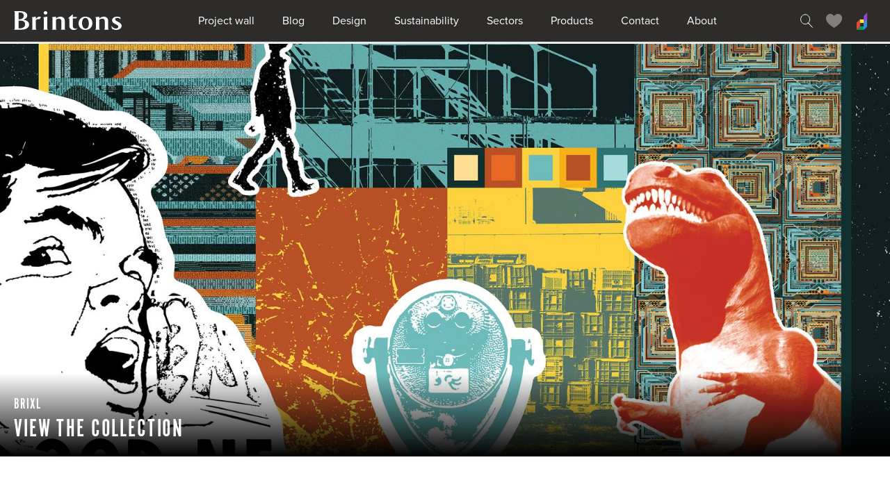

--- FILE ---
content_type: text/html; charset=utf-8
request_url: https://www.brintons.net/?carpet=5a0b393b818a307ebeac5ba8
body_size: 10702
content:

<!DOCTYPE HTML>
<html lang="en" class="os">
    <head>

        <!-- Page title -->
        <title>Brintons Fine Carpet for Hotels, Casinos, Airports, Healthcare, Ships</title>

        <!-- Meta data -->
        <meta http-equiv="Content-Type" content="text/html; charset=UTF-8">
        <meta name="viewport" content="
            width=device-width,
            initial-scale=1.0,
            maximum-scale=5.0,
            user-scalable=yes"
            >
        <meta name="HandheldFriendly" content="true">
        <meta name="MobileOptimized" content="320">
        <meta http-equiv="X-UA-Compatible" content="IE=edge"><!-- IE Compatibility mode override -->

        <!-- Meta title/description -->
<meta name="description" content="View Brintons outstanding custom and stocked carpets for the Commercial market, Design Collections and projects, access Design Studio or make an enquiry.">
<!-- Twitter cards -->
            <meta name="twitter:card" content="summary">

            <!-- Facebook Open Graph -->
            <meta property="og:type" content="website">
            <meta property="og:site_name" content="Brintons Carpets">
            <meta property="og:url" content="https://www.brintons.net">
            <meta property="og:image" content="https://assets.brindevcom.net/images/placeholder.dab1e07a75c6c76984a6e0a6b9b9ab77.jpg">
<meta property="og:title" content="Brintons Fine Carpet for Hotels, Casinos, Airports, Healthcare, Ships"><meta property="og:description" content="View Brintons outstanding custom and stocked carpets for the Commercial market, Design Collections and projects, access Design Studio or make an enquiry.">
            <!-- Canonical link -->
<link rel="canonical" href="https://www.brintons.net">

        <!-- Application icons / Favicon - http://realfavicongenerator.net -->
        <link rel="apple-touch-icon" sizes="180x180" href="https://assets.brindevcom.net/images/favicons/apple-touch-icon.5523ef88b0224165a28b21fba27ca13c.png">
        <link rel="icon" type="image/png" sizes="32x32" href="https://assets.brindevcom.net/images/favicons/favicon-32x32.f5613b53db07b64ec3c942486759dc0b.png">
        <link rel="icon" type="image/png" sizes="16x16" href="https://assets.brindevcom.net/images/favicons/favicon-16x16.80051ee08523870a030e2111aaf126c5.png">
        <link rel="manifest" href="/images/favicons/manifest.json">
        <meta name="theme-color" content="#ffffff">

        <!-- CSS -->
        <link
            rel="stylesheet"
            type="text/css"
            href="https://assets.brindevcom.net/site.5358c23029cb405520a04765a5cdbb15.css"
            rel="preload"
            >

        

        <!-- Custom fonts - Typekit - Proxima Nova and Garamond -->
        <script>
          (function(d) {
            var config = {
              kitId: 'nud8bor',
              scriptTimeout: 3000,
              async: true
            },
            h=d.documentElement,t=setTimeout(function(){h.className=h.className.replace(/\bwf-loading\b/g,"")+" wf-inactive";},config.scriptTimeout),tk=d.createElement("script"),f=false,s=d.getElementsByTagName("script")[0],a;h.className+=" wf-loading";tk.src='https://use.typekit.net/'+config.kitId+'.js';tk.async=true;tk.onload=tk.onreadystatechange=function(){a=this.readyState;if(f||a&&a!="complete"&&a!="loaded")return;f=true;clearTimeout(t);try{Typekit.load(config)}catch(e){}};s.parentNode.insertBefore(tk,s)
          })(document);
        </script>

        <!-- Global site tag (gtag.js) - Google Analytics -->
        <script async src="https://www.googletagmanager.com/gtag/js?id=G-7W13F20CV9"></script>
        <script>
            window.dataLayer = window.dataLayer || [];
            function gtag(){dataLayer.push(arguments);}
            gtag('js', new Date());

            // Define custom dimension for Brintons region tracking
            gtag('config', 'G-7W13F20CV9', {
                'custom_map': {
                    'dimension1': 'brintons_region'
                }
            });

            gtag('event', 'region_tracking', {
                'brintons_region': 'americas',
                'non_interaction': true
            });
        </script>

        <!-- Facebook Pixel Code -->
        <script>
        !function(f,b,e,v,n,t,s)
        {if(f.fbq)return;n=f.fbq=function(){n.callMethod?
        n.callMethod.apply(n,arguments):n.queue.push(arguments)};
        if(!f._fbq)f._fbq=n;n.push=n;n.loaded=!0;n.version='2.0';
        n.queue=[];t=b.createElement(e);t.async=!0;
        t.src=v;s=b.getElementsByTagName(e)[0];
        s.parentNode.insertBefore(t,s)}(window,document,'script',
        'https://connect.facebook.net/en_US/fbevents.js');
        fbq('init', '381819719228199');
        fbq('track', 'PageView');
        </script>
        <noscript>
        <img height="1" width="1"
        src="https://www.facebook.com/tr?id=381819719228199&ev=PageView
        &noscript=1"/>
        </noscript>
        <!-- End Facebook Pixel Code -->

    </head>

    <body
        class="body "
data-allow-edits        >

<div class="page">
                <div class="skip-to">
                    <a
                        class="skip-to__link"
                        href="#site-nav"
                        >
                        Skip to navigation
                    </a> |

                    <a
                        class="skip-to__link"
                        href="#site-content"
                        >
                        Skip to content
                    </a> |

                    <a
                        class="skip-to__link"
                        href="#site-footer"
                        >
                        Skip to footer
                    </a>
                </div>

                <hr class="homer">

<header class="header">
                        <div class="header__inner">
                            <a
                                class="header__logo"
                                href="/"
                                >
                                Brintons home
                            </a>

                            <hr class="homer">

                            <nav class="[ header__prime-nav ]  [ prime-nav ]" aria-label="main navigation">
                                <div
                                    class="prime-nav__handle"
                                    data-favourite-count="0"
                                    >
                                    <svg class="prime-nav__handle-icon" aria-hidden="true" width="22px" height="17px" viewBox="0 0 22 17" xmlns="http://www.w3.org/2000/svg"><path d="M.5.5h20m-20 16h20m-20-8h20" stroke="#FFFFFF" fill="none" stroke-linecap="square"/></svg>
                                </div>

                                <ul
                                    class="prime-nav__list"
                                    id="site-nav"
                                    >

                                            <li class="prime-nav__item ">
                                                <a
                                                    class="prime-nav__link"
                                                    href="/projects"
                                                    >
                                                    Project wall
                                                </a>
                                            </li>
                                            <li class="prime-nav__item ">
                                                <a
                                                    class="prime-nav__link"
                                                    href="/blog"
                                                    >
                                                    Blog
                                                </a>
                                            </li>
                                            <li class="prime-nav__item ">
                                                <a
                                                    class="prime-nav__link"
                                                    href="/design"
                                                    >
                                                    Design
                                                </a>
                                            </li>
                                            <li class="prime-nav__item ">
                                                <a
                                                    class="prime-nav__link"
                                                    href="/sustainability"
                                                    >
                                                    Sustainability
                                                </a>
                                            </li>
                                            <li class="prime-nav__item ">
                                                <a
                                                    class="prime-nav__link"
                                                    href="/sectors"
                                                    >
                                                    Sectors
                                                </a>
                                            </li>
                                            <li class="prime-nav__item ">
                                                <a
                                                    class="prime-nav__link"
                                                    href="/working-with-us/product-types"
                                                    >
                                                    Products
                                                </a>
                                            </li>
                                            <li class="prime-nav__item ">
                                                <a
                                                    class="prime-nav__link"
                                                    href="/contacts"
                                                    >
                                                    Contact
                                                </a>
                                            </li>
                                            <li class="prime-nav__item ">
                                                <a
                                                    class="prime-nav__link"
                                                    href="/about"
                                                    >
                                                    About
                                                </a>
                                            </li>
                                </ul>

                                <div class="prime-nav__close"></div>
                            </nav>

                            <hr class="homer">

                            <nav class="[ header__user-nav ]  [ user-nav ]">
                                <ul class="user-nav__list">
                                    <li
                                        aria-hidden="true"
                                        class="user-nav__item  user-nav__item--search"
                                        >
                                        <span
                                            class="user-nav__link"
                                            data-count="0"
                                            title="Search"
                                            >
                                            <svg class="user-nav__link-icon" aria-hidden="true" xmlns="http://www.w3.org/2000/svg" width="20px" height="20px" viewBox="0 0 20 20"><style>.st0{fill:none;stroke:#ffffff;stroke-width:0.9721;}</style><g id="Symbols"><g id="Header-1440-px"><path id="Search" class="st0" d="M14.6 7.8c0 1.8-.7 3.5-1.7 4.7-1.2 1.4-2.9 2.2-4.8 2.2-3.6 0-6.5-3.1-6.5-6.9S4.5.9 8.1.9c3.5 0 6.5 3.1 6.5 6.9zm3.9 11.7L12 12.7l6.5 6.8z"/></g></g></svg>
                                        </span>
                                    </li>

                                    <li
                                        class="user-nav__item  user-nav__item--favourites"
                                        >
                                        <span
                                            class="user-nav__link"
                                            data-count="0"
                                            title="Favourites"
                                            >
                                            <svg class="user-nav__link-icon" aria-hidden="true" width="24px" height="20px" viewBox="0 0 24 20" xmlns="http://www.w3.org/2000/svg"><path d="M23.1 6.58c0-7.03-7.8-8.75-11.55-3.6C7.8-2.16 0-.44 0 6.6 0 13.6 11.55 20 11.55 20S23.1 13.6 23.1 6.58z" fill="#81807e" fill-rule="evenodd"/></svg>
                                        </span>
                                    </li>

                                    <li class="user-nav__item  user-nav__item--dso">
                                        <a
                                            class="user-nav__link"
                                            data-count="0"
                                            href="https://dso.brintons.net"
                                            title="Design Studio Online"
                                            >
                                            <svg class="user-nav__link-icon" aria-hidden="true" width="16px" height="26px" viewBox="0 0 16 26" xmlns="http://www.w3.org/2000/svg"><g id="Symbols" fill="none" fill-rule="evenodd"><g id="Header-1440-px"><g id="Page-1"><path id="Fill-1" fill="#009D55" d="M0 26h10l5-5H5z"/><path id="Fill-3" fill="#F8EC31" d="M0 16h10l5-5H5z"/><path id="Fill-5" fill="#EE4136" d="M5 11v10l-5 5V16z"/><g id="Group-9" fill="#9344CE"><path id="Fill-7" d="M15.17.9v10.13l-5.03 4.82V6.02z"/></g><path id="Fill-10" fill="#3193E0" d="M15 11v10l-5 5V16z"/></g></g></g></svg>
                                        </a>
                                    </li>
                                </ul>
                            </nav>
                        </div>

                        <hr class="homer">

                        <form
                            action="/search"
                            class="[ header__search ]  [ header-search ]"
                            method="get"
                            >
                            <div class="header-search__inner">
                                <label
                                    class="homer"
                                    for="header-search-field"
                                    >
                                    Website search
                                </label>

                                <input
                                    class="header-search__field"
                                    id="header-search-field"
                                    name="q"
                                    placeholder="What are you looking for?"
                                    type="text"
                                    >

                                <button class="header-search__btn" type="submit">
                                    Search
                                </button>

                                <div class="header-search__close"></div>
                            </div>
                        </form>

                        <div class="[ header__favourites ]  [ header-favs ]"></div>
                    </header>
                <hr class="homer">

<section class="[ main ]  [ trim ]" id="site-content" role="main">
    <div data-cf-flow="home_page">
            <div
    class="montage  montage--1"
    data-cf-snippet="a3a17626-e7fb-4dc6-8db3-3cddbba3d790"
    >
<div class="montage-image  montage__image">
<div  class="montage-image__image" data-ce-tag="img-fixture" data-fixture data-mh-asset-key="hrm5zu" data-name="snippet:a3a17626-e7fb-4dc6-8db3-3cddbba3d790:image6" data-sizes="1600x1600" data-transforms="[
                            {
                                &quot;id&quot;: &quot;image.fit&quot;,
                                &quot;settings&quot;: {
                                    &quot;width&quot;: 1600,
                                    &quot;height&quot;: 1600
                                }
                            },
                            {
                                &quot;id&quot;:&quot;image.output&quot;,
                                &quot;settings&quot;: {
                                    &quot;format&quot;: &quot;jpg&quot;,
                                    &quot;quality&quot;: 75
                                }
                            }
                        ]" style="background-image:url('https://assets.brintons.net/brixl-render-replacement-spreads-final.hrm5zu.image.he1.jpg');"><img src="https://assets.brintons.net/brixl-render-replacement-spreads-final.hrm5zu.image.he1.jpg"alt=""></div>
<div class="montage-image__content">
                <div class="montage-image__content-wrap">
<span class="montage-image__type" data-ce-tag="p" data-fixture data-name="snippet:a3a17626-e7fb-4dc6-8db3-3cddbba3d790:type6"><a href="https://www.brintons.net/collection/brixl">BRIXL</a></span>
<span class="homer"> - </span>
<span class="montage-image__name" data-ce-tag="p" data-fixture data-name="snippet:a3a17626-e7fb-4dc6-8db3-3cddbba3d790:name6"><a href="https://www.brintons.net/collection/brixl">VIEW THE COLLECTION</a></span>                </div>
            </div>
    </div></div>
            <div
    class="content-area  content-area--bkg-1"
    data-cf-snippet="5166135f-77cc-426b-a74b-1fea1f013743"
    >
    <div class="[ content-area__inner ]  [ inner  inner--wide ]  [ trim ]">

        <div class="cta-boxes">

<div class="[ cta-boxes__cta-box ]  [ cta-box ]">
                    <div class="cta-box__content">
<div  class="cta-box__image" data-ce-tag="img-fixture" data-fixture data-mh-asset-key="4smvhg" data-name="snippet:5166135f-77cc-426b-a74b-1fea1f013743:cta_0_image" data-sizes="350x350" data-transforms="[
                                    {
                                        &quot;id&quot;: &quot;image.fit&quot;,
                                        &quot;settings&quot;: {
                                            &quot;width&quot;: 350,
                                            &quot;height&quot;: 350
                                        }
                                    },
                                    {
                                        &quot;id&quot;:&quot;image.output&quot;,
                                        &quot;settings&quot;: {
                                            &quot;format&quot;: &quot;jpg&quot;,
                                            &quot;quality&quot;: 75
                                        }
                                    }
                                ]" style="background-image:url('https://assets.brintons.net/brintons-dso-macbook-mockup.4smvhg.image.1d7.jpg');"><img src="https://assets.brintons.net/brintons-dso-macbook-mockup.4smvhg.image.1d7.jpg"alt=""></div>
<h3 class="cta-box__heading" data-fixture data-name="snippet:5166135f-77cc-426b-a74b-1fea1f013743:cta_0_heading"><a href="https://www.brintons.net/design-studio" target="_blank">Design studio online</a></h3>                    </div>

                </div><div class="[ cta-boxes__cta-box ]  [ cta-box ]">
                    <div class="cta-box__content">
<div  class="cta-box__image" data-ce-tag="img-fixture" data-fixture data-mh-asset-key="3r2r7n" data-name="snippet:5166135f-77cc-426b-a74b-1fea1f013743:cta_1_image" data-sizes="350x350" data-transforms="[
                                    {
                                        &quot;id&quot;: &quot;image.fit&quot;,
                                        &quot;settings&quot;: {
                                            &quot;width&quot;: 350,
                                            &quot;height&quot;: 350
                                        }
                                    },
                                    {
                                        &quot;id&quot;:&quot;image.output&quot;,
                                        &quot;settings&quot;: {
                                            &quot;format&quot;: &quot;jpg&quot;,
                                            &quot;quality&quot;: 75
                                        }
                                    }
                                ]" style="background-image:url('https://assets.brintons.net/14-002abbotsfordmaccinnes-029.3r2r7n.image.k12.jpg');"><img src="https://assets.brintons.net/14-002abbotsfordmaccinnes-029.3r2r7n.image.k12.jpg"alt=""></div>
<h3 class="cta-box__heading" data-fixture data-name="snippet:5166135f-77cc-426b-a74b-1fea1f013743:cta_1_heading"><a href="https://www.brintons.net/standard-ranges" target="_blank">standard ranges</a></h3>                    </div>

                </div><div class="[ cta-boxes__cta-box ]  [ cta-box ]">
                    <div class="cta-box__content">
<div  class="cta-box__image" data-ce-tag="img-fixture" data-fixture data-mh-asset-key="9b7nz3" data-name="snippet:5166135f-77cc-426b-a74b-1fea1f013743:cta_2_image" data-sizes="350x350" data-transforms="[
                                    {
                                        &quot;id&quot;: &quot;image.fit&quot;,
                                        &quot;settings&quot;: {
                                            &quot;width&quot;: 350,
                                            &quot;height&quot;: 350
                                        }
                                    },
                                    {
                                        &quot;id&quot;:&quot;image.output&quot;,
                                        &quot;settings&quot;: {
                                            &quot;format&quot;: &quot;jpg&quot;,
                                            &quot;quality&quot;: 75
                                        }
                                    }
                                ]" style="background-image:url('https://assets.brintons.net/q01-q109048se-render.9b7nz3.image.9oq.jpg');"><img src="https://assets.brintons.net/q01-q109048se-render.9b7nz3.image.9oq.jpg"alt=""></div>
<h3 class="cta-box__heading" data-fixture data-name="snippet:5166135f-77cc-426b-a74b-1fea1f013743:cta_2_heading"><a href="https://www.brintons.net/quickweave" target="_blank">quickweave</a></h3>                    </div>

                </div><div class="[ cta-boxes__cta-box ]  [ cta-box ]">
                    <div class="cta-box__content">
<div  class="cta-box__image" data-ce-tag="img-fixture" data-fixture data-mh-asset-key="dmvl8x" data-name="snippet:5166135f-77cc-426b-a74b-1fea1f013743:cta_3_image" data-sizes="350x350" data-transforms="[
                                    {
                                        &quot;id&quot;: &quot;image.fit&quot;,
                                        &quot;settings&quot;: {
                                            &quot;width&quot;: 350,
                                            &quot;height&quot;: 350
                                        }
                                    },
                                    {
                                        &quot;id&quot;:&quot;image.output&quot;,
                                        &quot;settings&quot;: {
                                            &quot;format&quot;: &quot;jpg&quot;,
                                            &quot;quality&quot;: 75
                                        }
                                    }
                                ]" style="background-image:url('https://assets.brintons.net/br017-a077932-q01-rs.dmvl8x.image.6w4.jpg');"><img src="https://assets.brintons.net/br017-a077932-q01-rs.dmvl8x.image.6w4.jpg"alt=""></div>
<h3 class="cta-box__heading" data-fixture data-name="snippet:5166135f-77cc-426b-a74b-1fea1f013743:cta_3_heading"><a href="https://www.brintons.net/collections">design collections</a></h3>                    </div>

                </div>        </div>
    </div>
</div>
            <div
    class="montage  montage--1-1"
    data-cf-snippet="b5d7705b-c7d3-4318-83da-7fd050137977"
    >
<div class="montage-image  montage__image">
<div  class="montage-image__image" data-ce-tag="img-fixture" data-fixture data-mh-asset-key="yu4c28" data-name="snippet:b5d7705b-c7d3-4318-83da-7fd050137977:image1" data-sizes="800x800" data-transforms="[
                            {
                                &quot;id&quot;: &quot;image.fit&quot;,
                                &quot;settings&quot;: {
                                    &quot;width&quot;: 800,
                                    &quot;height&quot;: 800
                                }
                            },
                            {
                                &quot;id&quot;:&quot;image.output&quot;,
                                &quot;settings&quot;: {
                                    &quot;format&quot;: &quot;jpg&quot;,
                                    &quot;quality&quot;: 75
                                }
                            }
                        ]" style="background-image:url('https://assets.brintons.net/baymont.yu4c28.image.v50.jpg');"><img src="https://assets.brintons.net/baymont.yu4c28.image.v50.jpg"alt=""></div>
<div class="montage-image__content">
                <div class="montage-image__content-wrap">
<span class="montage-image__type" data-ce-tag="p" data-fixture data-name="snippet:b5d7705b-c7d3-4318-83da-7fd050137977:type1">Products</span>
<span class="homer"> - </span>
<span class="montage-image__name" data-ce-tag="p" data-fixture data-name="snippet:b5d7705b-c7d3-4318-83da-7fd050137977:name1"><a href="https://www.brintons.net/working-with-us/product-types" target="_blank">view the&nbsp;offers</a></span>                </div>
            </div>
    </div>
        <div class="montage-image  montage__image">
<div  class="montage-image__image" data-ce-tag="img-fixture" data-fixture data-mh-asset-key="arrjop" data-name="snippet:b5d7705b-c7d3-4318-83da-7fd050137977:image2" data-sizes="800x800" data-transforms="[
                            {
                                &quot;id&quot;: &quot;image.fit&quot;,
                                &quot;settings&quot;: {
                                    &quot;width&quot;: 800,
                                    &quot;height&quot;: 800
                                }
                            },
                            {
                                &quot;id&quot;:&quot;image.output&quot;,
                                &quot;settings&quot;: {
                                    &quot;format&quot;: &quot;jpg&quot;,
                                    &quot;quality&quot;: 75
                                }
                            }
                        ]" style="background-image:url('https://assets.brintons.net/entry-1650-img-7-portland-airport-renovation---t-core-project--rubensteins-contract-carpets-llc-57765296.arrjop.image.iun.jpg');"><img src="https://assets.brintons.net/entry-1650-img-7-portland-airport-renovation---t-core-project--rubensteins-contract-carpets-llc-57765296.arrjop.image.iun.jpg"alt=""></div>
<div class="montage-image__content">
                <div class="montage-image__content-wrap">
<span class="montage-image__type" data-ce-tag="p" data-fixture data-name="snippet:b5d7705b-c7d3-4318-83da-7fd050137977:type2">Portland International Airport</span>
<span class="homer"> - </span>
<span class="montage-image__name text-left" data-ce-tag="p" data-fixture data-name="snippet:b5d7705b-c7d3-4318-83da-7fd050137977:name2"><a href="https://www.brintons.net/projects">view the project wall</a></span>                </div>
            </div>
    </div></div>
            <div
    class="content-area  content-area--bkg-1"
    data-cf-snippet="1d75411b-a3ca-4f90-8819-0e8cd55379f1"
    >
    <div class="[ content-area__inner ]  [ inner  inner--wide ]  [ trim ]">

        <div class="cta-boxes  cta-boxes--3">

<div class="[ cta-boxes__cta-box ]  [ cta-box ]">
                    <div class="cta-box__content">
<div  class="cta-box__image" data-ce-tag="img-fixture" data-fixture data-mh-asset-key="slzc2g" data-name="snippet:1d75411b-a3ca-4f90-8819-0e8cd55379f1:cta_0_image" data-sizes="350x350" data-transforms="[
                                    {
                                        &quot;id&quot;: &quot;image.fit&quot;,
                                        &quot;settings&quot;: {
                                            &quot;width&quot;: 350,
                                            &quot;height&quot;: 350
                                        }
                                    },
                                    {
                                        &quot;id&quot;:&quot;image.output&quot;,
                                        &quot;settings&quot;: {
                                            &quot;format&quot;: &quot;jpg&quot;,
                                            &quot;quality&quot;: 75
                                        }
                                    }
                                ]" style="background-image:url('https://assets.brintons.net/french-buffet-meeting-imagined-2-marriott-resorts-parmc.slzc2g.image.lrw.jpg');"><img src="https://assets.brintons.net/french-buffet-meeting-imagined-2-marriott-resorts-parmc.slzc2g.image.lrw.jpg"alt=""></div>
<h3 class="cta-box__heading" data-fixture data-name="snippet:1d75411b-a3ca-4f90-8819-0e8cd55379f1:cta_0_heading"><a href="https://www.brintons.net/sectors/hospitality">hospitality</a></h3>                    </div>

                </div><div class="[ cta-boxes__cta-box ]  [ cta-box ]">
                    <div class="cta-box__content">
<div  class="cta-box__image" data-ce-tag="img-fixture" data-fixture data-mh-asset-key="h07lws" data-name="snippet:1d75411b-a3ca-4f90-8819-0e8cd55379f1:cta_1_image" data-sizes="350x350" data-transforms="[
                                    {
                                        &quot;id&quot;: &quot;image.fit&quot;,
                                        &quot;settings&quot;: {
                                            &quot;width&quot;: 350,
                                            &quot;height&quot;: 350
                                        }
                                    },
                                    {
                                        &quot;id&quot;:&quot;image.output&quot;,
                                        &quot;settings&quot;: {
                                            &quot;format&quot;: &quot;jpg&quot;,
                                            &quot;quality&quot;: 75
                                        }
                                    }
                                ]" style="background-image:url('https://assets.brintons.net/seminole-hard-rock-hotel-casino-tampa-2.h07lws.image.2tw.jpg');"><img src="https://assets.brintons.net/seminole-hard-rock-hotel-casino-tampa-2.h07lws.image.2tw.jpg"alt=""></div>
<h3 class="cta-box__heading" data-fixture data-name="snippet:1d75411b-a3ca-4f90-8819-0e8cd55379f1:cta_1_heading"><a href="https://www.brintons.net/sectors/gaming">gaming</a></h3>                    </div>

                </div><div class="[ cta-boxes__cta-box ]  [ cta-box ]">
                    <div class="cta-box__content">
<div  class="cta-box__image" data-ce-tag="img-fixture" data-fixture data-mh-asset-key="r27od1" data-name="snippet:1d75411b-a3ca-4f90-8819-0e8cd55379f1:cta_2_image" data-sizes="350x350" data-transforms="[
                                    {
                                        &quot;id&quot;: &quot;image.fit&quot;,
                                        &quot;settings&quot;: {
                                            &quot;width&quot;: 350,
                                            &quot;height&quot;: 350
                                        }
                                    },
                                    {
                                        &quot;id&quot;:&quot;image.output&quot;,
                                        &quot;settings&quot;: {
                                            &quot;format&quot;: &quot;jpg&quot;,
                                            &quot;quality&quot;: 75
                                        }
                                    }
                                ]" style="background-image:url('https://assets.brintons.net/crystal-symphony-1.r27od1.image.m0o.jpg');"><img src="https://assets.brintons.net/crystal-symphony-1.r27od1.image.m0o.jpg"alt=""></div>
<h3 class="cta-box__heading" data-fixture data-name="snippet:1d75411b-a3ca-4f90-8819-0e8cd55379f1:cta_2_heading"><a href="https://www.brintons.net/sectors/marine">marine</a></h3>                    </div>

                </div><div class="[ cta-boxes__cta-box ]  [ cta-box ]">
                    <div class="cta-box__content">
<div  class="cta-box__image" data-ce-tag="img-fixture" data-fixture data-mh-asset-key="6g2ggx" data-name="snippet:1d75411b-a3ca-4f90-8819-0e8cd55379f1:cta_3_image" data-sizes="350x350" data-transforms="[
                                    {
                                        &quot;id&quot;: &quot;image.fit&quot;,
                                        &quot;settings&quot;: {
                                            &quot;width&quot;: 350,
                                            &quot;height&quot;: 350
                                        }
                                    },
                                    {
                                        &quot;id&quot;:&quot;image.output&quot;,
                                        &quot;settings&quot;: {
                                            &quot;format&quot;: &quot;jpg&quot;,
                                            &quot;quality&quot;: 75
                                        }
                                    }
                                ]" style="background-image:url('https://assets.brintons.net/changi-airport-7.6g2ggx.image.m99.jpg');"><img src="https://assets.brintons.net/changi-airport-7.6g2ggx.image.m99.jpg"alt=""></div>
<h3 class="cta-box__heading" data-fixture data-name="snippet:1d75411b-a3ca-4f90-8819-0e8cd55379f1:cta_3_heading"><a href="https://www.brintons.net/sectors/public-spaces">public spaces</a></h3>                    </div>

                </div><div class="[ cta-boxes__cta-box ]  [ cta-box ]">
                    <div class="cta-box__content">
<div  class="cta-box__image" data-ce-tag="img-fixture" data-fixture data-mh-asset-key="9516xm" data-name="snippet:1d75411b-a3ca-4f90-8819-0e8cd55379f1:cta_4_image" data-sizes="350x350" data-transforms="[
                                    {
                                        &quot;id&quot;: &quot;image.fit&quot;,
                                        &quot;settings&quot;: {
                                            &quot;width&quot;: 350,
                                            &quot;height&quot;: 350
                                        }
                                    },
                                    {
                                        &quot;id&quot;:&quot;image.output&quot;,
                                        &quot;settings&quot;: {
                                            &quot;format&quot;: &quot;jpg&quot;,
                                            &quot;quality&quot;: 75
                                        }
                                    }
                                ]" style="background-image:url('https://assets.brintons.net/river-landing-at-andy-ridge-3.9516xm.image.nn6.jpg');"><img src="https://assets.brintons.net/river-landing-at-andy-ridge-3.9516xm.image.nn6.jpg"alt=""></div>
<h3 class="cta-box__heading" data-fixture data-name="snippet:1d75411b-a3ca-4f90-8819-0e8cd55379f1:cta_4_heading"><a href="https://www.brintons.net/sectors/healthcare">healthcare</a></h3>                    </div>

                </div><div class="[ cta-boxes__cta-box ]  [ cta-box ]">
                    <div class="cta-box__content">
<div  class="cta-box__image" data-ce-tag="img-fixture" data-fixture data-mh-asset-key="3tglnb" data-name="snippet:1d75411b-a3ca-4f90-8819-0e8cd55379f1:cta_5_image" data-sizes="350x350" data-transforms="[
                                    {
                                        &quot;id&quot;: &quot;image.fit&quot;,
                                        &quot;settings&quot;: {
                                            &quot;width&quot;: 350,
                                            &quot;height&quot;: 350
                                        }
                                    },
                                    {
                                        &quot;id&quot;:&quot;image.output&quot;,
                                        &quot;settings&quot;: {
                                            &quot;format&quot;: &quot;jpg&quot;,
                                            &quot;quality&quot;: 75
                                        }
                                    }
                                ]" style="background-image:url('https://assets.brintons.net/brintons-aster-1lr.3tglnb.image.beu.jpg');"><img src="https://assets.brintons.net/brintons-aster-1lr.3tglnb.image.beu.jpg"alt=""></div>
<h3 class="cta-box__heading" data-fixture data-name="snippet:1d75411b-a3ca-4f90-8819-0e8cd55379f1:cta_5_heading"><a href="https://www.brintons.net/sectors/leisure">leisure</a></h3>                    </div>

                </div>        </div>
    </div>
</div>
            <div
    class="split-banner  split-banner--image-left  split-banner--bkg-1"
    data-cf-snippet="0ebaa98f-b428-47d9-afbb-d98b5628c9ab"
    >
    <div class="split-banner__image">

<div  class="split-banner__image-bkg" data-ce-tag="img-fixture" data-fixture data-mh-asset-key="vkz1p3" data-name="snippet:0ebaa98f-b428-47d9-afbb-d98b5628c9ab:image" data-sizes="800x800" data-transforms="[
                    {
                        &quot;id&quot;: &quot;image.fit&quot;,
                        &quot;settings&quot;: {
                            &quot;width&quot;: 800,
                            &quot;height&quot;: 800
                        }
                    },
                    {
                        &quot;id&quot;:&quot;image.output&quot;,
                        &quot;settings&quot;: {
                            &quot;format&quot;: &quot;jpg&quot;,
                            &quot;quality&quot;: 75
                        }
                    }
                ]" style="background-image:url('https://assets.brintons.net/brintons-61786-cmyk.vkz1p3.image.kvj.jpg');"><img src="https://assets.brintons.net/brintons-61786-cmyk.vkz1p3.image.kvj.jpg"alt=""></div>    </div>

    <div class="split-banner__inner">
        <div class="split-banner__content">
                <h2 class="split-banner__heading" data-fixture data-name="snippet:0ebaa98f-b428-47d9-afbb-d98b5628c9ab:heading"><a href="https://www.brintons.net/working-with-us">WORKING WITH US</a></h2>

            <div
                class="[ split-banner__summary ]  [ formatted ]"
                data-editable
                data-name="snippet:0ebaa98f-b428-47d9-afbb-d98b5628c9ab:content"
                >
<p>At Brintons we’re driven to create exceptional products and provide the highest standards of service to meet the exacting needs of your project, no matter the size, scale or specification.</p>            </div>

        </div>
    </div>
</div>
            <div
    class="content-area  content-area--bkg-3"
    data-cf-snippet="31690bfc-bae6-4bc3-94e8-98a2946aa721"
    >
    <div class="[ content-area__inner ]  [ inner ]  [ trim ]">
        <div
            class="formatted  formatted--alt-heading"
            data-editable
            data-name="snippet:31690bfc-bae6-4bc3-94e8-98a2946aa721:content"
            >
                <h3 class="text-center">Contact us</h3><p class="text-center">Get in touch to start discussing your project with our dedicated team; no matter what your requirements <br>we have the experience to help transform your plans into reality.</p>
        </div>

<div class="btns  btns--center">
                <a
                    href="/contacts"
                    class="btn  btn--dark-bkg"
                    >
                    Contact us
                </a>
            </div>    </div>
</div>
    </div>

    <div class="au-popup" data-au-popup>
        <div class="au-popup__box">
            <div class="au-popup__body">
                <h2 class="au-popup__heading">
                    Welcome to Brintons
                    
                    <div 
                        class="au-popup__close"
                        data-au-popup-close
                        >     
                    </div>
                </h2>

                <div class="au-popup__contents">
                    <div class="au-popup__desc">
                        <p>
                            We've launched our Australian website
                        </p>

                        <p>
                            Would you like to visit?
                        </p>
                    </div>

                    <div class="au-popup__btns">
                        <div
                            class="au-popup__btn | btn btn--4"
                            data-au-popup-accept
                            >
                            Go
                        </div>

                        <div
                            class="au-popup__btn | btn"
                            data-au-popup-close
                            >
                            Stay on brintons.net
                        </div>
                    </div>
                </div>
            </div>
        </div>
    </div>
                    </section>
                <hr class="homer">

<footer class="footer" id="site-footer">
                        <div class="[ footer__inner ]  [ inner ]">
                            <div class="footer__upper">
                                <div class="[ footer__nav ]  [ footer-nav ]" role="navigation" aria-label="footer navigation"><ul class="footer-nav__list">
                                        <li class="footer-nav__item footer-nav__item--primary ">
<a
                                                    class="footer-nav__link"
                                                    href="/design"
                                                    >
                                                    Design
                                                </a>                                        </li>
                                        <li class="footer-nav__item  ">
<a
                                                    class="footer-nav__link"
                                                    href="/collections"
                                                    >
                                                    Collections
                                                </a>                                        </li>
                                        <li class="footer-nav__item  ">
<a
                                                    class="footer-nav__link"
                                                    href="/archive"
                                                    >
                                                    Archive
                                                </a>                                        </li>
                                        <li class="footer-nav__item  ">
<a
                                                    class="footer-nav__link"
                                                    href="/design-studio"
                                                    >
                                                    Design Studio
                                                </a>                                        </li>
                                        <li class="footer-nav__item  ">
<a
                                                    class="footer-nav__link"
                                                    href="/quickweave"
                                                    >
                                                    QuickWeave
                                                </a>                                        </li>
                                        <li class="footer-nav__item  ">
<a
                                                    class="footer-nav__link"
                                                    href="/standard-ranges"
                                                    >
                                                    Standard
                                                </a>                                        </li>
                                    </ul>

                                    <ul class="footer-nav__list">
                                        <li class="footer-nav__item footer-nav__item--primary ">
<a
                                                    class="footer-nav__link"
                                                    href="/working-with-us"
                                                    >
                                                    Working with us
                                                </a>                                        </li>
                                        <li class="footer-nav__item  ">
<a
                                                    class="footer-nav__link"
                                                    href="/working-with-us/design"
                                                    >
                                                    Design
                                                </a>                                        </li>
                                        <li class="footer-nav__item  ">
<a
                                                    class="footer-nav__link"
                                                    href="/working-with-us/samples"
                                                    >
                                                    Samples
                                                </a>                                        </li>
                                        <li class="footer-nav__item  ">
<a
                                                    class="footer-nav__link"
                                                    href="/working-with-us/project-management"
                                                    >
                                                    Project management
                                                </a>                                        </li>
                                        <li class="footer-nav__item  ">
<a
                                                    class="footer-nav__link"
                                                    href="/working-with-us/manufacturing"
                                                    >
                                                    Manufacturing
                                                </a>                                        </li>
                                        <li class="footer-nav__item  ">
<a
                                                    class="footer-nav__link"
                                                    href="/working-with-us/product-types"
                                                    >
                                                    Product types
                                                </a>                                        </li>
                                    </ul>

                                    <ul class="footer-nav__list">
                                        <li class="footer-nav__item footer-nav__item--primary ">
<a
                                                    class="footer-nav__link"
                                                    href="/sectors"
                                                    >
                                                    Sectors
                                                </a>                                        </li>
                                        <li class="footer-nav__item  ">
<a
                                                    class="footer-nav__link"
                                                    href="/sectors/hospitality"
                                                    >
                                                    Hospitality
                                                </a>                                        </li>
                                        <li class="footer-nav__item  ">
<a
                                                    class="footer-nav__link"
                                                    href="/sectors/leisure"
                                                    >
                                                    Leisure
                                                </a>                                        </li>
                                        <li class="footer-nav__item  ">
<a
                                                    class="footer-nav__link"
                                                    href="/sectors/public-spaces"
                                                    >
                                                    Public Spaces
                                                </a>                                        </li>
                                        <li class="footer-nav__item  ">
<a
                                                    class="footer-nav__link"
                                                    href="/sectors/gaming"
                                                    >
                                                    Gaming
                                                </a>                                        </li>
                                        <li class="footer-nav__item  ">
<a
                                                    class="footer-nav__link"
                                                    href="/sectors/marine"
                                                    >
                                                    Marine
                                                </a>                                        </li>
                                        <li class="footer-nav__item  ">
<a
                                                    class="footer-nav__link"
                                                    href="/sectors/healthcare"
                                                    >
                                                    Healthcare
                                                </a>                                        </li>
                                            <li class="footer-nav__item  ">
<a
                                                    class="footer-nav__link"
                                                    href="/sectors/aviation"
                                                    >
                                                    Aviation
                                                </a>                                        </li>
                                    </ul>

                                    <ul class="footer-nav__list">
                                        <li class="footer-nav__item footer-nav__item--primary ">
<a
                                                    class="footer-nav__link"
                                                    href="/contacts"
                                                    >
                                                    Contact
                                                </a>                                        </li>
                                        <li class="footer-nav__item  ">
<a
                                                    class="footer-nav__link"
                                                    href="/contact-us"
                                                    >
                                                    Leave enquiry
                                                </a>                                        </li>
                                    </ul>

                                    <ul class="footer-nav__list">
                                        <li class="footer-nav__item footer-nav__item--primary ">
<a
                                                    class="footer-nav__link"
                                                    href="/about"
                                                    >
                                                    About
                                                </a>                                        </li>
                                        <li class="footer-nav__item  ">
<a
                                                    class="footer-nav__link"
                                                    href="/blog"
                                                    >
                                                    Blog
                                                </a>                                        </li>
                                        <li class="footer-nav__item  ">
<a
                                                    class="footer-nav__link"
                                                    href="/brands"
                                                    >
                                                    Brands
                                                </a>                                        </li>
                                        <li class="footer-nav__item  ">
<a
                                                    class="footer-nav__link"
                                                    href="/royal-warrant"
                                                    >
                                                    Royal Warrant
                                                </a>                                        </li>
                                        <li class="footer-nav__item  ">
<a
                                                    class="footer-nav__link"
                                                    href="/events"
                                                    >
                                                    Upcoming events
                                                </a>                                        </li>
                                        <li class="footer-nav__item  ">
<a
                                                    class="footer-nav__link"
                                                    href="/press-releases"
                                                    >
                                                    Press releases
                                                </a>                                        </li>
                                        <li class="footer-nav__item  ">
<a
                                                    class="footer-nav__link"
                                                    href="/riba"
                                                    >
                                                    RIBA
                                                </a>                                        </li>
                                        <li class="footer-nav__item  ">
<a
                                                    class="footer-nav__link"
                                                    href="/awards"
                                                    >
                                                    Awards / Accolades
                                                </a>                                        </li>
                                        <li class="footer-nav__item  ">
<a
                                                    class="footer-nav__link"
                                                    href="/associations"
                                                    >
                                                    Associations
                                                </a>                                        </li>
                                    </ul>

                                    <ul class="footer-nav__list  footer-nav__list--regions">
                                        <li class="footer-nav__item footer-nav__item--primary ">
<div class="footer-nav__link">
                                                    Change site:
                                                </div>                                        </li>
                                        <li class="footer-nav__item  footer-nav__item--on">
<a
                                                    class="footer-nav__link"
                                                    href="/change-region/americas"
                                                    >
                                                    Americas
                                                </a>                                        </li>
                                        <li class="footer-nav__item  ">
<a
                                                    class="footer-nav__link"
                                                    href="/change-region/asia-pacific"
                                                    >
                                                    Asia Pacific
                                                </a>                                        </li>
                                        <li class="footer-nav__item  ">
<a
                                                    class="footer-nav__link"
                                                    href="https://www.brintons.com.au/"
                                                    >
                                                    Australia
                                                </a>                                        </li>
                                        <li class="footer-nav__item  ">
<a
                                                    class="footer-nav__link"
                                                    href="/change-region/europe"
                                                    >
                                                    Europe
                                                </a>                                        </li>
                                        <li class="footer-nav__item  ">
<a
                                                    class="footer-nav__link"
                                                    href="/change-region/mea"
                                                    >
                                                    Middle East &amp; Africa
                                                </a>                                        </li>
                                        <li class="footer-nav__item  ">
<a
                                                    class="footer-nav__link"
                                                    href="https://www.brintons.co.uk"
                                                    >
                                                    Carpets for home
                                                </a>                                        </li>
                                    </ul>

                                    <a
                                        class="footer__logo"
                                        href="/"
                                        >
                                        Brintons Royal Warrant
                                    </a>
                                </div>

                                <div class="[ footer__social ]  [ footer-social ]  [ trim ]">
                                    <a
                                        class="[ footer-social__btn ]  [ btn  btn--dark-bkg ]"
                                        href="/newsletter-sign-up"
                                        >
                                        Sign up for our latest news
                                    </a>                                        <div class="footer-social__list">
                                            <ul class="footer-social__list-wrap">
                                                <li class="footer-social__item">
                                            <a
                                                class="footer-social__link  footer-social__link--facebook"
                                                href="https://www.facebook.com/brintons.carpet"
                                                title="Follow Brintons Carpets on Facebook"
                                                >
                                                <svg class="footer-social__icon" aria-hidden="true" width="40px" height="40px" viewBox="0 0 35 36" xmlns="http://www.w3.org/2000/svg"><g fill="none" fill-rule="evenodd"><circle fill="#747474" cx="17.32" cy="18.19" r="17.32"/><path d="M24.47 12.78V7.43h-4.32c-3.57 0-6.47 3.15-6.47 7.02v2.7H9.36v5.37h4.32v13h5.4v-13h5.4v-5.37h-5.4V14.4c0-.93.56-1.62 1.07-1.62h4.32z" fill="#2E2C2A"/></g></svg>
                                            </a>
                                        </li>
                                                <li class="footer-social__item">
                                            <a
                                                class="footer-social__link  footer-social__link--pinterest"
                                                href="https://pinterest.com/brintons/"
                                                title="Follow Brintons Carpets on Pinterest"
                                                >
                                                <svg class="footer-social__icon" aria-hidden="true" width="40px" height="40px" viewBox="0 0 35 36" xmlns="http://www.w3.org/2000/svg"><g fill="none" fill-rule="evenodd"><circle fill="#747474" cx="17.32" cy="18.19" r="17.32"/><path d="M18.5 5.75c-7.3 0-11 5.25-11 9.63 0 2.65 1 5 3.16 5.9.35.13.67 0 .77-.4l.3-1.24c.12-.38.08-.52-.2-.85-.63-.78-1.02-1.7-1.02-3.07 0-3.9 2.95-7.38 7.6-7.38 4.16 0 6.4 2.53 6.4 5.9 0 4.45-1.94 8.2-4.85 8.2-1.62 0-2.82-1.33-2.44-2.97.47-1.95 1.36-4.06 1.36-5.46 0-1.27-.67-2.32-2.07-2.32-1.66 0-2.98 1.7-2.98 4 0 1.45.5 2.43.5 2.43l-2 8.4c-.56 2.5-.06 5.54-.02 5.85.02.2.26.25.37.1.15-.2 2.1-2.6 2.78-5.03.2-.7 1.1-4.24 1.1-4.24.53 1.03 2.1 1.93 3.75 1.93 4.96 0 8.32-4.5 8.32-10.56 0-4.6-3.88-8.85-9.77-8.85" fill="#2E2C2A"/></g></svg>
                                            </a>
                                        </li>
                                                <li class="footer-social__item">
                                            <a
                                                class="footer-social__link  footer-social__link--twitter"
                                                href="https://twitter.com/BrintonsCarpets"
                                                title="Follow Brintons Carpets on Twitter"
                                                >
                                                <svg class="footer-social__icon" aria-hidden="true" width="40px" height="40px" viewBox="0 0 35 36" xmlns="http://www.w3.org/2000/svg"><g fill="none" fill-rule="evenodd"><circle fill="#747474" cx="17.32" cy="18.19" r="17.32"/><path d="M28.57 12.7c-.78.34-1.63.57-2.5.68.9-.54 1.6-1.4 1.9-2.42-.83.5-1.77.86-2.77 1.06-.8-.85-1.93-1.38-3.2-1.38-2.4 0-4.36 1.96-4.36 4.37 0 .37.03.7.1 1-3.63-.16-6.85-1.9-9-4.55-.4.65-.6 1.4-.6 2.2 0 1.52.77 2.86 1.95 3.64-.74-.03-1.4-.23-2-.56v.06c0 2.1 1.5 3.88 3.5 4.28-.36.1-.75.15-1.15.15-.28 0-.56-.02-.82-.07.55 1.73 2.17 3 4.08 3.03-1.5 1.16-3.37 1.86-5.42 1.86-.36 0-.7-.02-1.05-.06 1.93 1.25 4.23 1.97 6.7 1.97 8.05 0 12.45-6.67 12.45-12.45v-.56c.84-.62 1.6-1.4 2.17-2.27" fill="#2E2C2A"/></g></svg>
                                            </a>
                                        </li>
                                                <li class="footer-social__item">
                                            <a
                                                class="footer-social__link  footer-social__link--linkedin"
                                                href="https://www.linkedin.com/company/brintons"
                                                title="Follow Brintons Carpets on LinkedIn"
                                                >
                                                <svg class="footer-social__icon" aria-hidden="true" width="40px" height="40px"  viewBox="0 0 35 36" xmlns="http://www.w3.org/2000/svg" xmlns:xlink="http://www.w3.org/1999/xlink"><defs><path id="path-1" d="M.28 12.95H12.5V.08H.28z"/><path id="path-3" d="M0 18.76h18.8V0H0z"/></defs><g id="Symbols" fill="none" fill-rule="evenodd"><g id="Footer-1440-px"><g id="Social-icons-black-ALL"><g id="LinkedIn"><circle id="Path" fill="#747474" cx="17.32" cy="18.19" r="17.32"/><g id="Page-1" transform="translate(7.823 8.098)"><g id="Group-3" transform="translate(6.32 5.803)"><mask id="mask-2" fill="#fff"><use xlink:href="#path-1"/></mask><path d="M8.58 5.85s.14-2.27-2.12-2.27c-2.26 0-2.2 2.6-2.2 2.6v6.77h-4V.35H4.1V2.2l.02-.04C4.27 1.9 5.38.08 7.85.08c2.3 0 3.48.95 4.05 2.04.6 1.15.6 2.53.6 2.53v8.3H8.58v-7.1z" id="Fill-1" fill="#2E2C2A" mask="url(#mask-2)"/></g><mask id="mask-4" fill="#fff"><use xlink:href="#path-3"/></mask><path id="Fill-4" fill="#2E2C2A" mask="url(#mask-4)" d="M.28 18.76h3.9V6.14H.28z"/><path d="M4.53 2.27c0 1.25-1 2.26-2.26 2.26-1.25 0-2.27-1-2.27-2.26C0 1 1.02 0 2.27 0s2.26 1 2.26 2.27" id="Fill-6" fill="#2E2C2A" mask="url(#mask-4)"/></g></g></g></g></g></svg>
                                            </a>
                                        </li>
                                                <li class="footer-social__item">
                                            <a
                                                class="footer-social__link  footer-social__link--youtube"
                                                href="https://www.youtube.com/user/brintonscarpets"
                                                title="Follow Brintons Carpets on YouTube"
                                                >
                                                <svg class="footer-social__icon" aria-hidden="true" width="40px" height="40px" viewBox="0 0 35 36" xmlns="http://www.w3.org/2000/svg"><g fill="none" fill-rule="evenodd"><circle fill="#747474" cx="17.321" cy="18.187" r="17.321"/><path d="M24.626 17.224c-2.362-.086-4.78-.124-7.244-.12-2.466-.004-4.882.034-7.245.12-1.655 0-2.998 1.16-2.998 2.587-.1 1.14-.15 2.27-.14 3.4-.01 1.13.04 2.27.14 3.4 0 1.43 1.34 2.59 2.99 2.59 2.36.09 4.78.13 7.24.12 2.46.01 4.88-.03 7.24-.12 1.65 0 3-1.16 3-2.58.1-1.13.14-2.26.14-3.39 0-1.13-.04-2.26-.14-3.39 0-1.42-1.35-2.58-3-2.58zM9.246 6h1.787l1.15 4.01h.113L13.394 6h1.803l-2.065 5.867v4.162h-1.775v-3.98L9.245 6m7.61 8.465c0 .204.057.36.17.472.11.11.27.166.48.166.213 0 .382-.057.508-.17.126-.113.19-.27.19-.468v-4.03c0-.16-.066-.292-.194-.39-.13-.1-.3-.15-.51-.15-.19 0-.35.05-.47.15-.12.098-.18.23-.18.39v4.03zm-1.622-3.974c0-.57.212-1.02.637-1.36.424-.34.994-.51 1.71-.51.652 0 1.187.18 1.604.54.416.36.624.82.624 1.39v3.82c0 .64-.204 1.13-.612 1.49-.41.36-.97.54-1.687.54-.69 0-1.25-.18-1.66-.56-.42-.37-.62-.87-.62-1.5V10.5zm9.737-1.87v7.4h-1.575v-.82c-.29.3-.593.53-.907.69-.314.16-.62.24-.915.24-.365 0-.64-.11-.824-.33-.19-.22-.28-.55-.28-.99v-6.2h1.57v5.67c0 .18.03.31.1.39.06.08.17.12.32.12.11 0 .26-.05.44-.16.17-.11.34-.24.48-.4V8.61h1.57" fill="#2E2C2A"/><path d="M24.273 22.745c0-.248.044-.425.132-.533.087-.107.23-.16.43-.16.193 0 .333.053.42.16.088.108.132.285.132.533v.598h-1.114v-.598zm2.41 1.516v-1.5c0-.56-.155-.99-.464-1.29-.31-.3-.76-.45-1.33-.45-.57 0-1.03.17-1.38.49-.36.33-.54.74-.54 1.26v2.66c0 .57.16 1.02.48 1.34.32.33.77.49 1.33.49.62 0 1.09-.15 1.41-.46.31-.31.47-.76.47-1.37v-.44h-1.29v.41c0 .35-.05.58-.13.68-.09.1-.23.15-.44.15-.2 0-.34-.06-.43-.18-.09-.12-.13-.33-.13-.64v-1.12h2.41zM20.73 25.7c0 .19-.03.324-.11.408-.07.084-.18.125-.34.125-.1 0-.202-.02-.3-.063-.094-.042-.194-.112-.3-.208v-3.69c.09-.083.176-.143.26-.18.09-.04.18-.06.27-.06.17 0 .3.052.39.156.09.103.136.254.136.454v3.053zm.07-4.602c-.192 0-.39.048-.58.142-.19.094-.37.23-.54.41v-2.58h-1.27v8.017h1.27v-.454c.17.18.348.313.54.4.195.086.414.13.66.13.374 0 .66-.112.856-.335.198-.223.297-.544.297-.965v-3.28c0-.485-.105-.854-.315-1.106-.21-.252-.515-.38-.913-.38zm-4.88 4.564c-.12.13-.25.235-.39.32-.14.08-.26.123-.35.123-.12 0-.2-.03-.254-.094-.052-.06-.078-.16-.078-.3v-4.54h-1.26v4.95c0 .35.074.62.222.79.146.18.366.27.657.27.236 0 .48-.06.73-.19.253-.12.494-.31.726-.55v.65h1.26v-5.92h-1.26v4.49zm-2.32-6.59H9.25v1.16h1.468v6.853h1.42V20.23H13.6v-1.164z" fill="#747474"/></g></svg>
                                            </a>
                                        </li>
                                                <li class="footer-social__item">
                                            <a
                                                class="footer-social__link  footer-social__link--instagram"
                                                href="https://www.instagram.com/brintonsamericas/"
                                                title="Follow Brintons Carpets on Instagram"
                                                >
                                                <svg class="footer-social__icon" aria-hidden="true" width="40px" height="40px" viewBox="0 0 35 36" xmlns="http://www.w3.org/2000/svg"><g fill="none" fill-rule="evenodd"><circle fill="#747474" cx="17.32" cy="18.19" r="17.32"/><path d="M24.13 13.6c0 .42-.33.75-.74.75h-2.24c-.4 0-.74-.33-.74-.74v-2.2c0-.4.33-.72.74-.72h2.2c.42 0 .75.33.75.74v2.2zm0 11.1c0 .42-.33.75-.74.75H10.05c-.4 0-.74-.33-.74-.74v-8.1H11c-.12.48-.2.97-.2 1.48 0 3.27 2.66 5.92 5.93 5.92s5.9-2.65 5.9-5.92c0-.5-.06-1-.18-1.48h1.67v8.14zm-7.4-10.35c2.05 0 3.7 1.66 3.7 3.7 0 2.05-1.65 3.7-3.7 3.7-2.03 0-3.7-1.65-3.7-3.7 0-2.04 1.67-3.7 3.7-3.7zm7.72-5.9H9.65c-1.22 0-2.2.98-2.2 2.2v14.8c0 1.23.98 2.22 2.2 2.22h14.8c1.22 0 2.22-1 2.22-2.22v-14.8c0-1.22-1-2.2-2.22-2.2z" fill="#2E2C2A"/></g></svg>
                                            </a>
                                        </li>
                                                <li class="footer-social__item">
                                            <a
                                                class="footer-social__link  footer-social__link--houzz"
                                                href="https://www.houzz.co.uk/pro/brintonscarpets/brintons-carpets"
                                                title="Follow Brintons Carpets on Houzz"
                                                >
                                                <svg class="footer-social__icon" aria-hidden="true" width="40px" height="40px" viewBox="0 0 35 36" xmlns="http://www.w3.org/2000/svg"><g fill="none" fill-rule="evenodd"><circle fill="#747474" cx="17.321" cy="18.187" r="17.321"/><path fill="#2E2C2A" d="M17.51 12.817V4L9 8.407V26.04l8.51-4.41L9 17.226l8.51-4.408M17.89 13.193v17.633l8.51-4.41V8.785l-8.51 4.41"/><path fill="#747474" d="M17.89 12.77v.725l7.148 3.703-7.15 3.702v.725l8.55-4.427-8.55-4.428"/></g></svg>
                                            </a>
                                        </li>
                                            </ul>
                                        </div>
                                </div>
                            </div>

                            <div class="footer__lower"><ul class="[ footer__legal ]  [ footer-legal ]" role="navigation" aria-label="legal links">
                                    <li class="footer-legal__item">
                                        <a
                                            class="footer-legal__link"
                                            href="/terms"
                                            >
                                            Terms &amp; conditions
                                        </a>
                                    </li>
                                    <li class="footer-legal__item">
                                        <a
                                            class="footer-legal__link"
                                            href="/privacy"
                                            >
                                            Privacy notice
                                        </a>
                                    </li>
                                    <li class="footer-legal__item">
                                        <a
                                            class="footer-legal__link"
                                            href="/copyright"
                                            >
                                            Copyright
                                        </a>
                                    </li>
                                    <li class="footer-legal__item">
                                        <a
                                            class="footer-legal__link"
                                            href="/modern-slavery-act"
                                            >
                                            Modern slavery act
                                        </a>
                                    </li>
                                    <li class="footer-legal__item">
                                        <a
                                            class="footer-legal__link"
                                            href="/additional-policies"
                                            >
                                            Additional policies
                                        </a>
                                    </li>
                                </ul>

                                <div class="footer__copyright">
                                    &#169; 2026 Brintons Carpets
                                    Limited. All rights reserved.
                                    <br>
                                    Registered in London No. 07749331.
                                    <a href="https://www.getme.co.uk">
                                        Website by Getme
                                    </a>
                                </div>
                            </div>
                        </div>
                    </footer>                
                <div class="tint1"></div>
                <div class="tint2"></div>
            </div>
        <!-- JavaScript -->
        <script
            src="https://assets.brindevcom.net/site.a9a8a3b8732ccf007a36.js"
            rel="preload"
            ></script>



    </body>
</html>

--- FILE ---
content_type: text/css
request_url: https://assets.brindevcom.net/site.5358c23029cb405520a04765a5cdbb15.css
body_size: 28097
content:
a,abbr,acronym,address,applet,article,aside,audio,b,big,blockquote,body,canvas,caption,center,cite,code,dd,del,details,dfn,div,dl,dt,em,embed,fieldset,figcaption,figure,footer,form,h1,h2,h3,h4,h5,h6,header,hgroup,html,i,iframe,img,ins,kbd,label,legend,li,mark,menu,nav,object,ol,output,p,pre,q,ruby,s,samp,section,small,span,strike,strong,sub,summary,sup,table,tbody,td,tfoot,th,thead,time,tr,tt,u,ul,var,video{border:0;font:inherit;font-size:100%;margin:0;padding:0;vertical-align:baseline}*,:after,:before,html{box-sizing:border-box}body{line-height:1}ol,ul{list-style:none}b,strong{font-weight:600}em,i{font-style:italic}blockquote,q{quotes:none}blockquote:after,blockquote:before,q:after,q:before{content:"";content:none}table{border-collapse:collapse;border-spacing:0}:focus{outline:none}article,aside,details,figcaption,figure,footer,header,hgroup,main,menu,nav,section{display:block}body,html{height:100%}html{-webkit-text-size-adjust:100%;-webkit-font-smoothing:antialiased}body{background-color:#2d2c2a;min-width:320px;overflow-x:hidden;text-align:left;-webkit-overflow-scrolling:touch;color:#555452;font-family:proxima-nova,sans-serif;font-weight:400;letter-spacing:inherit;text-transform:inherit;font-size:14px;line-height:21px}@media (min-width:768px){body{font-size:16px;line-height:22px}}body.no-transitions,body.no-transitions *,body.no-transitions :after,body.no-transitions :before{-webkit-transition:none;-moz-transition:none;transition:none}body.body--carpet-popup{overflow:hidden}@media (max-width:767px){body.body--viar-carpets{overflow:hidden}}@media (max-width:979px){body.body--viar-rooms{overflow:hidden}}a{color:inherit;text-decoration:none}.sup-b b,sup{top:-.375em}.sub-b b,.sup-b b,sub,sup{font-size:.65em;position:relative}.sub-b b,sub{bottom:-.375em}.sub-b b,.sup-b b{font-weight:inherit}::selection{background-color:#23619e;color:#fff}::-moz-selection{background-color:#23619e;color:#fff}.ninja{display:none!important}.homer{height:1px;overflow:hidden;width:1px;position:absolute;top:auto;left:-200%}@media (max-width:479px){.mob-homer{height:1px;overflow:hidden;width:1px;position:absolute;top:auto;left:-200%}}@media (min-width:480px) and (max-width:767px){.tab-homer{height:1px;overflow:hidden;width:1px;position:absolute;top:auto;left:-200%}}.ellipsis,.no-wrap{white-space:nowrap}.ellipsis{max-width:100%;overflow:hidden;text-overflow:ellipsis;word-wrap:normal}.l,.text-left{text-align:left!important}.c,.text-center{text-align:center!important}.r,.text-right{text-align:right!important}.no-scroll{overflow:hidden}.cta-banner__desc,.large-text,.rug-collections__text,.rug-palettes__desc,.rug-palettes__palette-heading,.rug-process__list{font-size:16px;line-height:22px}@media (min-width:768px){.cta-banner__desc,.large-text,.rug-collections__text,.rug-palettes__desc,.rug-palettes__palette-heading,.rug-process__list{font-size:19px;line-height:26px}}.mh-assets-acceptor,.mh-assets-view,.mh-assets-view__filename,.standard-text{font-size:14px;line-height:21px}@media (min-width:768px){.mh-assets-acceptor,.mh-assets-view,.mh-assets-view__filename,.standard-text{font-size:16px;line-height:22px}}.mh-assets-view__file-size,.rug-tuft,.small-text{font-size:14px;line-height:21px}.hidden-link{color:inherit}.hidden-link:active,.hidden-link:focus,.hidden-link:hover{color:#23619e;text-decoration:none}.no-push-top{margin-top:0!important}.no-push-bottom{margin-bottom:0!important}.no-pad-top{padding-top:0!important}.no-pad-bottom{padding-bottom:0!important}.push-top{margin-top:30px!important}.push-bottom{margin-bottom:30px!important}.trim>:first-child{margin-top:0!important}.trim>:last-child{margin-bottom:0!important}.fx-competition .cta-boxes,.inner{max-width:980px}.fx-competition .cta-boxes,.inner,.inner--small{margin-left:auto;margin-right:auto;width:100%;min-width:320px;padding-left:20px;padding-right:20px}.inner--small{max-width:600px}.inner--medium{max-width:768px}.inner--large,.inner--medium{margin-left:auto;margin-right:auto;width:100%;min-width:320px;padding-left:20px;padding-right:20px}.inner--large{max-width:875px}.inner--wide{max-width:1220px}.inner--no-limit,.inner--wide{margin-left:auto;margin-right:auto;width:100%;min-width:320px;padding-left:20px;padding-right:20px}.inner--no-limit{max-width:none}.page{width:100%;-webkit-transition:margin-left .5s ease-in-out;-moz-transition:margin-left .5s ease-in-out;transition:margin-left .5s ease-in-out}.body--nav .page{margin-left:270px}@media (min-width:1220px){.body--nav .page{margin-left:0;-webkit-transition:none;-moz-transition:none;transition:none}}.main{background-color:#fff;padding-top:50px;-webkit-transition:padding-top .5s ease-in-out;-moz-transition:padding-top .5s ease-in-out;transition:padding-top .5s ease-in-out}@media (min-width:768px){.main{padding-top:60px}}.tint1,.tint2{background-color:transparent;pointer-events:none;position:fixed;top:0;right:0;bottom:0;left:0;-webkit-transition:background-color .5s ease-in-out;-moz-transition:background-color .5s ease-in-out;transition:background-color .5s ease-in-out}.tint1{z-index:98}.body--nav .tint1{pointer-events:auto}.body--favourites .tint1,.body--search .tint1{background-color:rgba(0,0,0,.6);pointer-events:auto}.tint2{z-index:97}.body--filter .tint2{background-color:rgba(0,0,0,.6);pointer-events:auto}[data-sizes]{position:relative}.ct--editing [data-sizes]:after{background-color:#2d2c2a;border-radius:3px;color:#fff;content:attr(data-sizes);display:block;opacity:.75;padding:5px;font-size:12px;line-height:12px;position:absolute;top:10px;right:10px}.standard-box{border:1px solid rgba(0,0,0,.25);margin:20px 0;padding:30px 20px}.au-popup{background-color:rgba(0,0,0,.8);height:100%;opacity:0;overflow-x:hidden;pointer-events:none;width:100%;z-index:110;-webkit-box-align:start;-moz-box-align:start;box-align:start;-webkit-align-items:flex-start;-moz-align-items:flex-start;-ms-align-items:flex-start;-o-align-items:flex-start;align-items:flex-start;-ms-flex-align:start;display:-webkit-box;display:-moz-box;display:box;display:-webkit-flex;display:-moz-flex;display:-ms-flexbox;display:flex;-webkit-box-pack:start;-moz-box-pack:start;box-pack:start;-webkit-justify-content:flex-start;-moz-justify-content:flex-start;-ms-justify-content:flex-start;-o-justify-content:flex-start;justify-content:flex-start;-ms-flex-pack:start;position:fixed;bottom:0;left:0;-webkit-transition:opacity .5s ease-in-out,left .5s ease-in-out;-moz-transition:opacity .5s ease-in-out,left .5s ease-in-out;transition:opacity .5s ease-in-out,left .5s ease-in-out}@media (min-width:768px){.au-popup{-webkit-box-align:center;-moz-box-align:center;box-align:center;-webkit-align-items:center;-moz-align-items:center;-ms-align-items:center;-o-align-items:center;align-items:center;-ms-flex-align:center}}.au-popup[data-au-popup=open]{opacity:1;pointer-events:auto}.au-popup__box{margin:0 auto;max-width:704px;min-height:100%;min-width:320px;position:relative;width:100%;display:-webkit-box;display:-moz-box;display:box;display:-webkit-flex;display:-moz-flex;display:-ms-flexbox;display:flex;-webkit-box-orient:vertical;-moz-box-orient:vertical;box-orient:vertical;-webkit-box-direction:normal;-moz-box-direction:normal;box-direction:normal;-webkit-flex-direction:column;-moz-flex-direction:column;flex-direction:column;-ms-flex-direction:column;-webkit-box-pack:center;-moz-box-pack:center;box-pack:center;-webkit-justify-content:center;-moz-justify-content:center;-ms-justify-content:center;-o-justify-content:center;justify-content:center;-ms-flex-pack:center}.au-popup__body{background-color:#f2f2f2}.au-popup__heading{border-bottom:1px solid hsla(0,0%,80%,.5);padding:24px 48px 16px;position:relative;text-align:center;display:-webkit-box;display:-moz-box;display:box;display:-webkit-flex;display:-moz-flex;display:-ms-flexbox;display:flex;-webkit-box-align:center;-moz-box-align:center;box-align:center;-webkit-align-items:center;-moz-align-items:center;-ms-align-items:center;-o-align-items:center;align-items:center;-ms-flex-align:center;-webkit-box-pack:center;-moz-box-pack:center;box-pack:center;-webkit-justify-content:center;-moz-justify-content:center;-ms-justify-content:center;-o-justify-content:center;justify-content:center;-ms-flex-pack:center;color:inherit;font-family:alternate-gothic-no-1-d,Impact,sans-serif;font-weight:inherit;letter-spacing:inherit;text-transform:uppercase;font-size:28px;line-height:35px}@media (min-width:768px){.au-popup__heading{font-size:37px;line-height:45px}}@media (min-width:480px){.au-popup__heading{padding:32px 56px 24px}}@media (min-width:768px){.au-popup__heading{padding:40px 148px 24px;width:100%}}.au-popup__close{background:url(https://assets.brindevcom.net/images/icon-cross.e8bd16f17b372f9ad74119bfdbada086.svg) 50% no-repeat;background-size:contain;cursor:pointer;right:16px;height:20px;width:20px;position:absolute}@media (min-width:480px){.au-popup__close{right:32px}}@media (min-width:768px){.au-popup__close{right:56px}}.au-popup__contents{padding:24px 32px;text-align:center}@media (min-width:480px){.au-popup__contents{padding:32px 56px}}@media (min-width:768px){.au-popup__contents{padding:72px 148px}}.au-popup__desc{color:inherit;font-family:inherit;font-weight:inherit;letter-spacing:inherit;text-transform:inherit;font-size:16px;line-height:22px}@media (min-width:768px){.au-popup__desc{font-size:19px;line-height:26px}}.au-popup__desc p:not(:first-child){margin-top:16px}@media (min-width:768px){.au-popup__desc p:not(:first-child){margin-top:32px}}.au-popup__btns{max-width:408px;margin:32px auto}@media (min-width:480px){.au-popup__btns{display:-webkit-box;display:-moz-box;display:box;display:-webkit-flex;display:-moz-flex;display:-ms-flexbox;display:flex;-webkit-box-pack:justify;-moz-box-pack:justify;box-pack:justify;-webkit-justify-content:space-between;-moz-justify-content:space-between;-ms-justify-content:space-between;-o-justify-content:space-between;justify-content:space-between;-ms-flex-pack:justify}}@media (min-width:768px){.au-popup__btns{margin:72px 0 0}}.au-popup__btn{cursor:pointer;height:50px!important;line-height:50px!important;margin:0!important}.au-popup__btn:first-child{-webkit-box-flex:0;-moz-box-flex:0;box-flex:0;-webkit-flex:0 0 106px;-moz-flex:0 0 106px;-ms-flex:0 0 106px;flex:0 0 106px}.au-popup__btn:not(:first-child){margin-top:16px!important}@media (min-width:480px){.au-popup__btn:not(:first-child){margin:0 0 0 24px!important}}.btn{text-decoration:none;white-space:nowrap;background-color:transparent;box-shadow:inset 0 0 0 1px rgba(0,0,0,.25);color:#2d2c2a;cursor:pointer;font-family:proxima-nova,sans-serif;letter-spacing:.1em;text-align:center;text-transform:uppercase;-webkit-box-align:center;-moz-box-align:center;box-align:center;-webkit-align-items:center;-moz-align-items:center;-ms-align-items:center;-o-align-items:center;align-items:center;-ms-flex-align:center;display:-webkit-box;display:-moz-box;display:box;display:-webkit-flex;display:-moz-flex;display:-ms-flexbox;display:flex;-webkit-box-pack:center;-moz-box-pack:center;box-pack:center;-webkit-justify-content:center;-moz-justify-content:center;-ms-justify-content:center;-o-justify-content:center;justify-content:center;-ms-flex-pack:center;font-size:14px;border:none;border-radius:2px;font-weight:300;height:40px;line-height:40px;width:100%;margin:30px 0;padding:0 20px}.btn:active,.btn:focus,.btn:hover{background-color:rgba(0,0,0,.05);box-shadow:inset 0 0 0 1px rgba(0,0,0,.5)}.btn::selection,.btn ::selection{background-color:#23619e;color:#fff}.btn::-moz-selection,.btn ::-moz-selection{background-color:#23619e;color:#fff}@media (min-width:768px){.btn{font-size:14px;line-height:40px}}@media (min-width:980px){.btn{font-size:16px;line-height:40px}}.btn:active,.btn:focus,.btn:hover{border:none}.btn:active{padding-top:1px}.btn__text{-webkit-box-flex:1;-moz-box-flex:1;box-flex:1;-webkit-flex:1 0 auto;-moz-flex:1 0 auto;-ms-flex:1 0 auto;flex:1 0 auto}.btn--dark-bkg{box-shadow:inset 0 0 0 1px hsla(0,0%,100%,.75);color:#fff}.btn--dark-bkg:active,.btn--dark-bkg:focus,.btn--dark-bkg:hover{background-color:hsla(0,0%,100%,.05);box-shadow:inset 0 0 0 1px #fff}.btn--3{background-color:#006875;box-shadow:inset 0 0 0 1px hsla(0,0%,100%,.75);color:#fff}.btn--3:active,.btn--3:focus,.btn--3:hover{background-color:#003b42;box-shadow:inset 0 0 0 1px #fff}.btn--4{background-color:#555452;box-shadow:none;color:#fff}.btn--4:active,.btn--4:focus,.btn--4:hover{background-color:#3b3a39;box-shadow:none}.btn--muted{cursor:auto;opacity:.5}.btn--muted:active{padding-top:0}.btns{margin:30px 0;-webkit-box-align:center;-moz-box-align:center;box-align:center;-webkit-align-items:center;-moz-align-items:center;-ms-align-items:center;-o-align-items:center;align-items:center;-ms-flex-align:center;display:-webkit-box;display:-moz-box;display:box;display:-webkit-flex;display:-moz-flex;display:-ms-flexbox;display:flex;-webkit-box-orient:horizontal;-moz-box-orient:horizontal;box-orient:horizontal;-webkit-box-direction:normal;-moz-box-direction:normal;box-direction:normal;-webkit-flex-direction:row;-moz-flex-direction:row;flex-direction:row;-ms-flex-direction:row;-webkit-box-pack:center;-moz-box-pack:center;box-pack:center;-webkit-justify-content:center;-moz-justify-content:center;-ms-justify-content:center;-o-justify-content:center;justify-content:center;-ms-flex-pack:center}.btns--left{-webkit-box-pack:start;-moz-box-pack:start;box-pack:start;-webkit-justify-content:flex-start;-moz-justify-content:flex-start;-ms-justify-content:flex-start;-o-justify-content:flex-start;justify-content:flex-start;-ms-flex-pack:start}.btns--center{-webkit-box-pack:center;-moz-box-pack:center;box-pack:center;-webkit-justify-content:center;-moz-justify-content:center;-ms-justify-content:center;-o-justify-content:center;justify-content:center;-ms-flex-pack:center}.btns--right{-webkit-box-pack:end;-moz-box-pack:end;box-pack:end;-webkit-justify-content:flex-end;-moz-justify-content:flex-end;-ms-justify-content:flex-end;-o-justify-content:flex-end;justify-content:flex-end;-ms-flex-pack:end}.btns .btn{margin:0;width:auto;-webkit-box-flex:0;-moz-box-flex:0;box-flex:0;-webkit-flex:0 1 auto;-moz-flex:0 1 auto;-ms-flex:0 1 auto;flex:0 1 auto}.btns .btn:not(:last-child){margin-right:20px}@media (max-width:479px){.btns--collapse{-webkit-box-orient:vertical;-moz-box-orient:vertical;box-orient:vertical;-webkit-box-direction:normal;-moz-box-direction:normal;box-direction:normal;-webkit-flex-direction:column;-moz-flex-direction:column;flex-direction:column;-ms-flex-direction:column}.btns--collapse .btn{width:100%}.btns--collapse .btn:not(:first-child){margin-top:20px;margin-right:0}}.carpet__link{display:block}.carpet__link:active .carpet__info,.carpet__link:focus .carpet__info,.carpet__link:hover .carpet__info{opacity:1}.open-carpet-popup .carpet__link{cursor:pointer}.carpet__image{background:rgba(0,0,0,.1) 50% no-repeat;background-size:cover;display:block;padding-top:100%;pointer-events:none;position:relative;width:100%}.carpet__info{background-color:#2d2c2a;color:#fff;font-family:alternate-gothic-no-1-d,Impact,sans-serif;letter-spacing:.05em;opacity:0;pointer-events:none;padding:8px 10px;text-align:left;text-transform:uppercase;display:-webkit-box;display:-moz-box;display:box;display:-webkit-flex;display:-moz-flex;display:-ms-flexbox;display:flex;-webkit-box-orient:vertical;-moz-box-orient:vertical;box-orient:vertical;-webkit-box-direction:normal;-moz-box-direction:normal;box-direction:normal;-webkit-flex-direction:column;-moz-flex-direction:column;flex-direction:column;-ms-flex-direction:column;-webkit-box-pack:center;-moz-box-pack:center;box-pack:center;-webkit-justify-content:center;-moz-justify-content:center;-ms-justify-content:center;-o-justify-content:center;justify-content:center;-ms-flex-pack:center;position:absolute;right:0;bottom:10px;left:0;font-size:19px;line-height:100%}@media (min-width:768px){.carpet__info{font-size:22px;line-height:100%}}.carpet__range{display:block;margin-top:5px;font-size:14px;line-height:100%}@media (min-width:768px){.carpet__range{font-size:16px;line-height:100%}}.carpets{margin:30px 0}.carpets__inner{margin-left:auto;margin-right:auto;width:100%;min-width:320px;padding-left:20px;padding-right:20px}@media (min-width:421px){.carpets__inner--collections{max-width:404px}}@media (min-width:613px){.carpets__inner--collections{max-width:596px}}@media (min-width:805px){.carpets__inner--collections{max-width:788px}}@media (min-width:980px) and (min-width:917px){.carpets__inner--collections{max-width:900px}}@media (min-width:980px) and (min-width:1137px){.carpets__inner--collections{max-width:1120px}}@media (min-width:980px) and (min-width:1357px){.carpets__inner--collections{max-width:1340px}}@media (min-width:980px) and (min-width:1577px){.carpets__inner--collections{max-width:1560px}}@media (min-width:980px) and (min-width:1797px){.carpets__inner--collections{max-width:1780px}}@media (min-width:980px) and (min-width:2017px){.carpets__inner--collections{max-width:2000px}}@media (min-width:980px) and (min-width:2237px){.carpets__inner--collections{max-width:2220px}}@media (min-width:980px) and (min-width:2457px){.carpets__inner--collections{max-width:2440px}}.carpets__inner--collections .carpets__list{-webkit-box-pack:start;-moz-box-pack:start;box-pack:start;-webkit-justify-content:flex-start;-moz-justify-content:flex-start;-ms-justify-content:flex-start;-o-justify-content:flex-start;justify-content:flex-start;-ms-flex-pack:start}.carpets__btn{width:auto}.carpets__list{margin:-10px;-webkit-box-align:start;-moz-box-align:start;box-align:start;-webkit-align-items:flex-start;-moz-align-items:flex-start;-ms-align-items:flex-start;-o-align-items:flex-start;align-items:flex-start;-ms-flex-align:start;display:-webkit-box;display:-moz-box;display:box;display:-webkit-flex;display:-moz-flex;display:-ms-flexbox;display:flex;-webkit-box-lines:multiple;-moz-box-lines:multiple;box-lines:multiple;-webkit-flex-wrap:wrap;-moz-flex-wrap:wrap;-ms-flex-wrap:wrap;flex-wrap:wrap;-webkit-box-pack:center;-moz-box-pack:center;box-pack:center;-webkit-justify-content:center;-moz-justify-content:center;-ms-justify-content:center;-o-justify-content:center;justify-content:center;-ms-flex-pack:center}.carpets__list--l{-webkit-box-pack:start;-moz-box-pack:start;box-pack:start;-webkit-justify-content:flex-start;-moz-justify-content:flex-start;-ms-justify-content:flex-start;-o-justify-content:flex-start;justify-content:flex-start;-ms-flex-pack:start}.carpets__list--r{-webkit-box-pack:end;-moz-box-pack:end;box-pack:end;-webkit-justify-content:flex-end;-moz-justify-content:flex-end;-ms-justify-content:flex-end;-o-justify-content:flex-end;justify-content:flex-end;-ms-flex-pack:end}.carpets__list--limit{overflow:hidden;position:relative}@media (max-width:479px){.carpets__list--limit:after{content:"";background:linear-gradient(180deg,transparent,#fff);display:block;height:30px;width:calc(100% + 40px);position:absolute;bottom:0;left:0}}@media (max-width:479px){.carpets__list--limit{max-height:642px}}@media (min-width:480px) and (max-width:767px){.carpets__list--limit{max-height:768px}}@media (min-width:768px){.carpets__list--limit{max-height:576px}}.carpets__list+.carpets__list{margin-top:20px}@media (min-width:768px){.carpets__list+.carpets__list{margin-top:30px}}@media (min-width:980px){.carpets__list+.carpets__list{margin-top:40px}}@media (min-width:1220px){.carpets__list+.carpets__list{margin-top:50px}}.carpets__empty:before{background:url(https://assets.brindevcom.net/images/icon-search.3ceb3668bc9529e286cde600fbef79c2.svg) 50% no-repeat;background-size:contain;content:"";display:block;height:60px;margin:30px auto;width:60px}.carpets__item{margin:10px;width:calc(50% - 20px)}@media (min-width:404px){.carpets__item{max-width:calc(50% - 20px);width:172px}}@media (min-width:980px){.carpets__item--large{width:200px}}.carpets__item--medium{max-width:calc(50% - 20px);width:119px}.carpets__item--small{max-width:calc(33.33% - 20px);width:100px}.carpets__item--medium .carpet__link:active .carpet__info,.carpets__item--medium .carpet__link:focus .carpet__info,.carpets__item--medium .carpet__link:hover .carpet__info,.carpets__item--small .carpet__link:active .carpet__info,.carpets__item--small .carpet__link:focus .carpet__info,.carpets__item--small .carpet__link:hover .carpet__info{opacity:0}.carpets__item--rug{width:250px}.carpets__item--rug .carpet-card__image{background-size:contain;padding-top:150%}.carpets__collection{height:198px;margin:10px;width:calc(100% - 20px)}@media (min-width:404px){.carpets__collection{max-width:calc(100% - 20px);width:364px}}@media (min-width:980px){.carpets__collection{height:226px;width:420px}}.carpet-card__link{background-color:#fff;display:block;padding:10px 10px 36px;box-shadow:0 2px 0 0 rgba(0,0,0,.1)}.carpet-card__link:active .carpet-card__info,.carpet-card__link:focus .carpet-card__info,.carpet-card__link:hover .carpet-card__info{opacity:1;z-index:10}.open-carpet-popup .carpet-card__link{cursor:pointer}.open-carpet-popup .carpet-card__link:active,.open-carpet-popup .carpet-card__link:focus,.open-carpet-popup .carpet-card__link:hover{box-shadow:0 0 0 2px rgba(0,0,0,.1)}.carpet-card__image{background:#f2f2f2 50% no-repeat;background-size:cover;display:block;padding-top:100%;pointer-events:none;position:relative;width:100%}.carpet-card__info{background-color:#2d2c2a;color:#fff;font-family:alternate-gothic-no-1-d,Impact,sans-serif;letter-spacing:.05em;opacity:0;pointer-events:none;padding:8px 10px;text-align:left;text-transform:uppercase;display:-webkit-box;display:-moz-box;display:box;display:-webkit-flex;display:-moz-flex;display:-ms-flexbox;display:flex;-webkit-box-orient:vertical;-moz-box-orient:vertical;box-orient:vertical;-webkit-box-direction:normal;-moz-box-direction:normal;box-direction:normal;-webkit-flex-direction:column;-moz-flex-direction:column;flex-direction:column;-ms-flex-direction:column;-webkit-box-pack:center;-moz-box-pack:center;box-pack:center;-webkit-justify-content:center;-moz-justify-content:center;-ms-justify-content:center;-o-justify-content:center;justify-content:center;-ms-flex-pack:center;position:absolute;right:0;bottom:10px;left:0;font-size:19px;line-height:100%}@media (min-width:768px){.carpet-card__info{font-size:22px;line-height:100%}}.carpet-card__range{display:block;margin-top:5px;font-size:14px;line-height:100%}@media (min-width:768px){.carpet-card__range{font-size:16px;line-height:100%}}.carpet-card__actions{margin-top:-36px;display:-webkit-box;display:-moz-box;display:box;display:-webkit-flex;display:-moz-flex;display:-ms-flexbox;display:flex}.carpet-card__action{-webkit-box-flex:1;-moz-box-flex:1;box-flex:1;-webkit-flex:1;-moz-flex:1;-ms-flex:1;flex:1}.carpet-card__action--remove .carpet-card__action-link:not(:hover):not(:focus):not(:active) .carpet-card__action-icon{-webkit-filter:grayscale(1) brightness(3);filter:grayscale(1) brightness(3)}.carpet-card__action--remove .carpet-card__action-icon{background-image:url(https://assets.brindevcom.net/images/icon-cross2.f527d8e37981ec9f0144bc969c47ee30.svg);width:13px}.carpet-card__action--favourite .carpet-card__action-link:active .carpet-card__action-icon,.carpet-card__action--favourite .carpet-card__action-link:focus .carpet-card__action-icon,.carpet-card__action--favourite .carpet-card__action-link:hover .carpet-card__action-icon{background-image:url(https://assets.brindevcom.net/images/icon-heart.6b09f933468f2979ff1ef223ee9643e1.svg)}.carpet-card__action--favourite .carpet-card__action-icon{background-image:url(https://assets.brindevcom.net/images/icon-heart-grey.19e2b10951989267a1da2ccad7894a31.svg);width:15px}.carpet-card__action-link{cursor:pointer;display:block;height:36px;padding:0 10px;-webkit-box-align:center;-moz-box-align:center;box-align:center;-webkit-align-items:center;-moz-align-items:center;-ms-align-items:center;-o-align-items:center;align-items:center;-ms-flex-align:center;display:-webkit-box;display:-moz-box;display:box;display:-webkit-flex;display:-moz-flex;display:-ms-flexbox;display:flex;-webkit-box-pack:center;-moz-box-pack:center;box-pack:center;-webkit-justify-content:center;-moz-justify-content:center;-ms-justify-content:center;-o-justify-content:center;justify-content:center;-ms-flex-pack:center}.carpet-card__action:first-child .carpet-card__action-link,.carpet-card__action:first-child:last-child .carpet-card__action-link{-webkit-box-pack:start;-moz-box-pack:start;box-pack:start;-webkit-justify-content:flex-start;-moz-justify-content:flex-start;-ms-justify-content:flex-start;-o-justify-content:flex-start;justify-content:flex-start;-ms-flex-pack:start}.carpet-card__action:last-child .carpet-card__action-link{-webkit-box-pack:end;-moz-box-pack:end;box-pack:end;-webkit-justify-content:flex-end;-moz-justify-content:flex-end;-ms-justify-content:flex-end;-o-justify-content:flex-end;justify-content:flex-end;-ms-flex-pack:end}.carpet-card__action-link.favourited .carpet-card__action-icon{background-image:url(https://assets.brindevcom.net/images/icon-heart-red.fd10a66fa724abda17e64dbcce45148b.svg)!important}.carpet-card__action-icon{background:50% no-repeat;background-size:contain;display:block;height:16px}.carpet-popup{background-color:rgba(0,0,0,.8);height:calc(100% - 50px);opacity:0;overflow-x:hidden;width:100%;z-index:98;-webkit-box-align:start;-moz-box-align:start;box-align:start;-webkit-align-items:flex-start;-moz-align-items:flex-start;-ms-align-items:flex-start;-o-align-items:flex-start;align-items:flex-start;-ms-flex-align:start;display:-webkit-box;display:-moz-box;display:box;display:-webkit-flex;display:-moz-flex;display:-ms-flexbox;display:flex;-webkit-box-pack:start;-moz-box-pack:start;box-pack:start;-webkit-justify-content:flex-start;-moz-justify-content:flex-start;-ms-justify-content:flex-start;-o-justify-content:flex-start;justify-content:flex-start;-ms-flex-pack:start;position:fixed;bottom:0;left:0;-webkit-transition:opacity .5s ease-in-out,left .5s ease-in-out;-moz-transition:opacity .5s ease-in-out,left .5s ease-in-out;transition:opacity .5s ease-in-out,left .5s ease-in-out}@media (min-width:768px){.carpet-popup{height:calc(100% - 60px);-webkit-box-align:center;-moz-box-align:center;box-align:center;-webkit-align-items:center;-moz-align-items:center;-ms-align-items:center;-o-align-items:center;align-items:center;-ms-flex-align:center}}.body--nav .carpet-popup{left:270px}.body--carpet-popup .carpet-popup{opacity:1}.carpet-popup__slides{left:0;max-height:100%;min-width:100%;position:relative;display:-webkit-box;display:-moz-box;display:box;display:-webkit-flex;display:-moz-flex;display:-ms-flexbox;display:flex}.carpet-popup__slide{overflow-y:auto;overflow-x:hidden;-webkit-box-flex:1;-moz-box-flex:1;box-flex:1;-webkit-flex:1;-moz-flex:1;-ms-flex:1;flex:1}.carpet-popup__box{margin:0 auto;max-width:860px;min-height:100%;min-width:320px;position:relative;width:100%;display:-webkit-box;display:-moz-box;display:box;display:-webkit-flex;display:-moz-flex;display:-ms-flexbox;display:flex;-webkit-box-orient:vertical;-moz-box-orient:vertical;box-orient:vertical;-webkit-box-direction:normal;-moz-box-direction:normal;box-direction:normal;-webkit-flex-direction:column;-moz-flex-direction:column;flex-direction:column;-ms-flex-direction:column;-webkit-box-pack:end;-moz-box-pack:end;box-pack:end;-webkit-justify-content:flex-end;-moz-justify-content:flex-end;-ms-justify-content:flex-end;-o-justify-content:flex-end;justify-content:flex-end;-ms-flex-pack:end}@media (min-width:768px){.carpet-popup__box--rug .carpet-popup__image-bkg{max-height:none}}.carpet-popup__box--rug .carpet-popup__image{background-size:contain;max-height:none}.carpet-popup__box--rug .carpet-popup__image:before{padding-top:150%}.carpet-popup__upper{background-color:#f2f2f2;padding:20px}@media (min-width:768px){.carpet-popup__upper{padding:50px;display:-webkit-box;display:-moz-box;display:box;display:-webkit-flex;display:-moz-flex;display:-ms-flexbox;display:flex;-webkit-box-lines:multiple;-moz-box-lines:multiple;box-lines:multiple;-webkit-flex-wrap:wrap;-moz-flex-wrap:wrap;-ms-flex-wrap:wrap;flex-wrap:wrap}}.carpet-popup__heading{margin-bottom:20px;padding-right:32px;color:inherit;font-family:inherit;font-weight:inherit;letter-spacing:inherit;text-transform:uppercase;font-size:19px;line-height:26px}@media (min-width:768px){.carpet-popup__heading{font-size:22px;line-height:29px;margin-bottom:30px;width:100%}}@media (min-width:980px){.carpet-popup__heading{border-bottom:1px solid rgba(0,0,0,.4);padding:0 202px 20px 0}}@media (max-width:767px){.carpet-popup__heading-divider{display:none}}.carpet-popup__range{display:block}@media (min-width:768px){.carpet-popup__range{display:inline}}.carpet-popup__range:hover{color:#23619e}.carpet-popup__image-bkg{background-color:inherit;-webkit-box-align:top;-moz-box-align:top;box-align:top;-webkit-align-items:top;-moz-align-items:top;-ms-align-items:top;-o-align-items:top;align-items:top;-ms-flex-align:top;display:-webkit-box;display:-moz-box;display:box;display:-webkit-flex;display:-moz-flex;display:-ms-flexbox;display:flex;-webkit-box-pack:center;-moz-box-pack:center;box-pack:center;-webkit-justify-content:center;-moz-justify-content:center;-ms-justify-content:center;-o-justify-content:center;justify-content:center;-ms-flex-pack:center}@media (min-width:768px){.carpet-popup__image-bkg{max-height:360px;max-width:360px;width:calc(57.14286% - 12.85714285714287px)}.carpet-popup__image-bkg:not(:last-child){margin-right:30px}}@media (min-width:980px){.carpet-popup__image-bkg{width:calc(50% - 15px)}.carpet-popup__image-bkg:not(:last-child){margin-right:30px}}.carpet-popup__image{background:50% no-repeat;background-size:cover;border:10px solid #fff;max-height:360px;max-width:360px;overflow:hidden;-webkit-box-flex:1;-moz-box-flex:1;box-flex:1;-webkit-flex:1;-moz-flex:1;-ms-flex:1;flex:1}@media (min-width:768px){.carpet-popup__image{max-height:none;max-width:none}}.carpet-popup__image:before{content:"";display:block;padding-top:100%}@media (min-width:768px){.carpet-popup__content{width:calc(42.85714% - 17.142857142857128px)}.carpet-popup__content:not(:last-child){margin-right:30px}}@media (min-width:980px){.carpet-popup__content{width:calc(50% - 15px)}.carpet-popup__content:after{clear:both;content:"";display:table}.carpet-popup__content:not(:last-child){margin-right:30px}}.carpet-popup__likes{display:-webkit-box;display:-moz-box;display:box;display:-webkit-flex;display:-moz-flex;display:-ms-flexbox;display:flex;-webkit-box-align:center;-moz-box-align:center;box-align:center;-webkit-align-items:center;-moz-align-items:center;-ms-align-items:center;-o-align-items:center;align-items:center;-ms-flex-align:center;-webkit-box-pack:justify;-moz-box-pack:justify;box-pack:justify;-webkit-justify-content:space-between;-moz-justify-content:space-between;-ms-justify-content:space-between;-o-justify-content:space-between;justify-content:space-between;-ms-flex-pack:justify}@media (max-width:767px){.carpet-popup__likes{margin-top:20px}}@media (min-width:980px){.carpet-popup__likes{position:absolute;top:42.5px;right:50px}}.carpet-popup__likes :not(:first-child){margin-left:25px}.carpet-popup__likes-count{-webkit-box-align:center;-moz-box-align:center;box-align:center;-webkit-align-items:center;-moz-align-items:center;-ms-align-items:center;-o-align-items:center;align-items:center;-ms-flex-align:center;display:-webkit-box;display:-moz-box;display:box;display:-webkit-flex;display:-moz-flex;display:-ms-flexbox;display:flex;-webkit-box-flex:1;-moz-box-flex:1;box-flex:1;-webkit-flex:1;-moz-flex:1;-ms-flex:1;flex:1}.carpet-popup__likes-count:before{background:url(https://assets.brindevcom.net/images/icon-heart.6b09f933468f2979ff1ef223ee9643e1.svg) 50% no-repeat;background-size:contain;content:"";opacity:.65;display:block;height:19px;width:22px;margin-right:10px}.carpet-popup__like-btn{-webkit-box-flex:1;-moz-box-flex:1;box-flex:1;-webkit-flex:1;-moz-flex:1;-ms-flex:1;flex:1;text-decoration:none;white-space:nowrap;background-color:transparent;box-shadow:inset 0 0 0 1px rgba(0,0,0,.25);color:#2d2c2a;cursor:pointer;font-family:proxima-nova,sans-serif;letter-spacing:.1em;text-align:center;text-transform:uppercase;-webkit-box-align:center;-moz-box-align:center;box-align:center;-webkit-align-items:center;-moz-align-items:center;-ms-align-items:center;-o-align-items:center;align-items:center;-ms-flex-align:center;display:-webkit-box;display:-moz-box;display:box;display:-webkit-flex;display:-moz-flex;display:-ms-flexbox;display:flex;-webkit-box-pack:center;-moz-box-pack:center;box-pack:center;-webkit-justify-content:center;-moz-justify-content:center;-ms-justify-content:center;-o-justify-content:center;justify-content:center;-ms-flex-pack:center;font-size:14px;border:none;border-radius:2px;font-weight:300;height:40px;line-height:40px;width:auto;margin:0;padding:0 20px}.carpet-popup__like-btn:active,.carpet-popup__like-btn:focus,.carpet-popup__like-btn:hover{background-color:rgba(0,0,0,.05);box-shadow:inset 0 0 0 1px rgba(0,0,0,.5)}.carpet-popup__like-btn::selection,.carpet-popup__like-btn ::selection{background-color:#23619e;color:#fff}.carpet-popup__like-btn::-moz-selection,.carpet-popup__like-btn ::-moz-selection{background-color:#23619e;color:#fff}@media (min-width:768px){.carpet-popup__like-btn{font-size:14px;line-height:40px}}@media (min-width:980px){.carpet-popup__like-btn{font-size:16px;line-height:40px}}.carpet-popup__like-btn:active,.carpet-popup__like-btn:focus,.carpet-popup__like-btn:hover{border:none}.carpet-popup__like-btn:active{padding-top:1px}.carpet-popup__like-btn:before{background:url(https://assets.brindevcom.net/images/icon-heart.6b09f933468f2979ff1ef223ee9643e1.svg) 50% no-repeat;background-size:contain;content:"";display:block;height:14px;opacity:.25;width:15px}.carpet-popup__like-btn.favourited:before{background-image:url(https://assets.brindevcom.net/images/icon-heart-red.fd10a66fa724abda17e64dbcce45148b.svg);opacity:1}.carpet-popup__like-btn-text{margin-left:15px}.carpet-popup__about,.carpet-popup__details{margin-top:20px}@media (min-width:768px){.carpet-popup__about,.carpet-popup__details{margin-top:30px}}@media (min-width:980px){.carpet-popup__about,.carpet-popup__details{margin-top:0}}.carpet-popup__details+.carpet-popup__details{border-top:1px solid rgba(0,0,0,.25);margin-top:20px;padding-top:20px}@media (min-width:768px){.carpet-popup__details+.carpet-popup__details{margin-top:30px;padding-top:30px}}@media (min-width:768px){.carpet-popup__about p.cta-banner__desc,.carpet-popup__about p.large-text,.carpet-popup__about p.rug-collections__text,.carpet-popup__about p.rug-palettes__desc,.carpet-popup__about p.rug-palettes__palette-heading,.carpet-popup__about p.rug-process__list{font-size:18px}}.carpet-popup__about p{font-size:14px;line-height:22px}.carpet-popup__sub-heading{align-items:center;display:flex;justify-content:flex-start;gap:30px;margin-top:20px;font-size:19px;line-height:26px}@media (min-width:768px){.carpet-popup__sub-heading{font-size:22px;line-height:29px;margin-top:30px;font-size:16px;line-height:22px}}@media (min-width:768px) and (min-width:768px){.carpet-popup__sub-heading{font-size:19px;line-height:26px}}.carpet-popup__sub-heading:first-child{margin-top:0;padding-top:0;border-top:none}.carpet-popup__sub-heading-value{align-items:center;display:flex;gap:10px;margin-bottom:-2px;font-size:14px;line-height:21px}.carpet-popup__sub-heading-value b{font-weight:300}.carpet-popup__sub-heading-value span{font-weight:400;text-transform:uppercase}.carpet-popup__list{margin-top:5px;display:-webkit-box;display:-moz-box;display:box;display:-webkit-flex;display:-moz-flex;display:-ms-flexbox;display:flex;-webkit-box-lines:multiple;-moz-box-lines:multiple;box-lines:multiple;-webkit-flex-wrap:wrap;-moz-flex-wrap:wrap;-ms-flex-wrap:wrap;flex-wrap:wrap;font-size:14px;line-height:21px}@media (min-width:768px){.carpet-popup__list{margin-top:10px}}.carpet-popup__list:first-child{margin-top:0}.carpet-popup__list-heading{color:#555452;margin-top:5px;width:50%}@media (min-width:480px) and (max-width:767px){.carpet-popup__list-heading{width:35%}}@media (min-width:768px){.carpet-popup__list-heading{margin-top:10px}}.carpet-popup__list-value{margin-top:5px;width:50%}@media (min-width:480px) and (max-width:767px){.carpet-popup__list-value{width:65%}}@media (min-width:768px){.carpet-popup__list-value{margin-top:10px}}.carpet-popup__thumbs{margin-top:10px}.carpet-popup__thumbs-list{margin:-10px -10px 0 0;display:-webkit-box;display:-moz-box;display:box;display:-webkit-flex;display:-moz-flex;display:-ms-flexbox;display:flex;-webkit-box-lines:multiple;-moz-box-lines:multiple;box-lines:multiple;-webkit-flex-wrap:wrap;-moz-flex-wrap:wrap;-ms-flex-wrap:wrap;flex-wrap:wrap}.carpet-popup__thumb{border:3px solid #fff;margin:10px 10px 0 0;width:65px}.carpet-popup__thumb:hover{box-shadow:0 0 0 1px rgba(0,0,0,.25)}.carpet-popup__thumb--on,.carpet-popup__thumb--on:hover{box-shadow:0 0 0 1px rgba(0,0,0,.5)}.carpet-popup__thumb--muted:not(.carpet-popup__thumb--on):hover{box-shadow:none}.carpet-popup__thumb--muted .carpet__link{cursor:auto}.carpet-popup__woven-logo{background:url(https://assets.brindevcom.net/images/woven-for-you.9c5bf6fdf477a51bbcb76a9bfb33ea8e.svg) 50% no-repeat;background-size:contain;height:49px;margin-top:20px;width:161px}@media (min-width:768px){.carpet-popup__woven-logo{margin-top:30px}}.carpet-popup__colour-disclaimer{font-size:14px;line-height:21px;border:1px solid #c4c5c7;margin:30px 0 0;padding:10px}.carpet-popup__btns{background-color:#e5e5e5;padding:20px}@media (min-width:530px){.carpet-popup__btns{display:-webkit-box;display:-moz-box;display:box;display:-webkit-flex;display:-moz-flex;display:-ms-flexbox;display:flex;-webkit-box-pack:justify;-moz-box-pack:justify;box-pack:justify;-webkit-justify-content:space-between;-moz-justify-content:space-between;-ms-justify-content:space-between;-o-justify-content:space-between;justify-content:space-between;-ms-flex-pack:justify}}@media (min-width:768px){.carpet-popup__btns{padding:40px 50px}}.carpet-popup__btn{-webkit-flex-basis:220px;-moz-flex-basis:220px;flex-basis:220px;-ms-flex-preferred-size:220px}.carpet-popup__btn:not(:first-child){margin-top:20px}@media (min-width:530px){.carpet-popup__btn:not(:first-child){margin:0 0 0 20px}}.carpet-popup__btn-link{margin:0}.carpet-popup__cta{align-items:center;display:flex;flex-direction:column;gap:20px;justify-content:center;flex-wrap:wrap;text-align:center;width:100%;font-size:16px;line-height:22px}@media (min-width:768px){.carpet-popup__cta{font-size:19px;line-height:26px}}@media (min-width:480px){.carpet-popup__cta{flex-direction:row}}@media (min-width:480px){.carpet-popup__cta .carpet-popup__btn-link{flex:0 1 auto;min-width:200px;width:auto}}.carpet-popup__nav-link{cursor:pointer;display:block;height:40px;opacity:.75;width:40px;display:-webkit-box;display:-moz-box;display:box;display:-webkit-flex;display:-moz-flex;display:-ms-flexbox;display:flex;-webkit-box-align:center;-moz-box-align:center;box-align:center;-webkit-align-items:center;-moz-align-items:center;-ms-align-items:center;-o-align-items:center;align-items:center;-ms-flex-align:center;-webkit-box-pack:center;-moz-box-pack:center;box-pack:center;-webkit-justify-content:center;-moz-justify-content:center;-ms-justify-content:center;-o-justify-content:center;justify-content:center;-ms-flex-pack:center;position:absolute;bottom:40px}@media (min-width:980px){.carpet-popup__nav-link{bottom:calc(50% - 30px);height:60px;width:60px}}.carpet-popup__nav-link:hover{opacity:1}.carpet-popup__nav-link:before{border-bottom:2px solid #fff;content:"";display:block;height:26px;width:26px}.carpet-popup__nav-link--prev{left:20px}@media (min-width:768px){.carpet-popup__nav-link--prev{left:30px}}@media (min-width:980px){.carpet-popup__nav-link--prev{left:auto;right:100%}}.carpet-popup__nav-link--prev:before{border-left:2px solid #fff;margin-right:-10px;-webkit-transform:rotate(45deg);-moz-transform:rotate(45deg);-ms-transform:rotate(45deg);-o-transform:rotate(45deg);transform:rotate(45deg)}.carpet-popup__nav-link--next{right:20px}@media (min-width:768px){.carpet-popup__nav-link--next{right:30px}}@media (min-width:980px){.carpet-popup__nav-link--next{left:100%;right:auto}}.carpet-popup__nav-link--next:before{border-right:2px solid #fff;margin-left:-10px;-webkit-transform:rotate(-45deg);-moz-transform:rotate(-45deg);-ms-transform:rotate(-45deg);-o-transform:rotate(-45deg);transform:rotate(-45deg)}@media (max-width:979px){.carpet-popup__close{height:120px;width:100%;-ms-flex-align:center;-ms-flex-pack:center}}@media (max-width:979px){.carpet-popup__close,.carpet-popup__close-btn{-webkit-box-align:center;-moz-box-align:center;box-align:center;-webkit-align-items:center;-moz-align-items:center;-ms-align-items:center;-o-align-items:center;align-items:center;display:-webkit-box;display:-moz-box;display:box;display:-webkit-flex;display:-moz-flex;display:-ms-flexbox;display:flex;-webkit-box-pack:center;-moz-box-pack:center;box-pack:center;-webkit-justify-content:center;-moz-justify-content:center;-ms-justify-content:center;-o-justify-content:center;justify-content:center}.carpet-popup__close-btn{-webkit-box-flex:0;-moz-box-flex:0;box-flex:0;-webkit-flex:0 0 auto;-moz-flex:0 0 auto;-ms-flex:0 0 auto;flex:0 0 auto;text-decoration:none;white-space:nowrap;background-color:transparent;box-shadow:0 0 0 1px #fff;color:#fff;cursor:pointer;font-family:proxima-nova,sans-serif;letter-spacing:.1em;text-align:center;text-transform:uppercase;-ms-flex-align:center;-ms-flex-pack:center;font-size:14px;border:none;border-radius:2px;font-weight:300;height:40px;line-height:40px;width:auto;margin:0;padding:0 20px}.carpet-popup__close-btn:active,.carpet-popup__close-btn:focus,.carpet-popup__close-btn:hover{background-color:hsla(0,0%,100%,.1);box-shadow:0 0 0 1px #fff}.carpet-popup__close-btn::selection,.carpet-popup__close-btn ::selection{background-color:#23619e;color:#fff}.carpet-popup__close-btn::-moz-selection,.carpet-popup__close-btn ::-moz-selection{background-color:#23619e;color:#fff}}@media (max-width:979px) and (min-width:768px){.carpet-popup__close-btn{font-size:14px;line-height:40px}}@media (max-width:979px) and (min-width:980px){.carpet-popup__close-btn{font-size:16px;line-height:40px}}@media (max-width:979px){.carpet-popup__close-btn:active,.carpet-popup__close-btn:focus,.carpet-popup__close-btn:hover{border:none}.carpet-popup__close-btn:active{padding-top:1px}.carpet-popup__close-btn:hover:after{opacity:1}}@media (min-width:980px){.carpet-popup__close-btn{cursor:pointer;height:64px;width:60px;overflow:hidden;text-indent:101%;white-space:nowrap;position:absolute;top:0;left:100%}.carpet-popup__close-btn:hover:before{opacity:1}}.carpet-popup__close-btn:before{background:url(https://assets.brindevcom.net/images/icon-cross-white.b438909491daefac98fba7c298ca4f03.svg) 50% no-repeat;background-size:contain;content:"";display:block;height:14px;opacity:.75;margin-right:15px;width:14px}@media (min-width:980px){.carpet-popup__close-btn:before{height:22px;margin:-11px 0 0 -11px;width:22px;position:absolute;top:50%;left:50%}}@media (max-width:979px){.carpet-popup__close-btn:after{background:url(https://assets.brindevcom.net/images/icon-cross.e8bd16f17b372f9ad74119bfdbada086.svg) 50% no-repeat;background-size:contain;content:"";display:block;height:22px;opacity:.75;width:22px;position:absolute;top:50px;right:50px}}@media (max-width:767px){.carpet-popup__close-btn:after{right:20px;top:20px}}.carpet-popup__sizes{color:inherit;font-family:inherit;font-weight:inherit;letter-spacing:inherit;text-transform:inherit;font-size:14px;line-height:21px;display:grid;grid-template-columns:1fr 1fr;gap:12px 30px}.carpet-popup__sizes:not(:first-child){margin-top:20px}.carpet-popup__tufts{display:grid;grid-template-columns:1fr 1fr;gap:8px 30px}.carpet-popup__tufts:not(:first-child){margin-top:20px}.carpet-popup__tuft{align-items:center;display:flex;gap:15px}.carpet-popup__tuft-image{background-color:#fff;border-radius:50%;box-shadow:0 0 0 1px #fff;height:28px;min-width:28px;width:28px}.carpet-popup__tuft-name{color:inherit;font-family:inherit;font-weight:inherit;letter-spacing:inherit;text-transform:inherit;font-size:14px;line-height:21px;display:flex;justify-content:flex-start;flex-wrap:wrap;gap:0 5px}.collection{position:relative;display:-webkit-box;display:-moz-box;display:box;display:-webkit-flex;display:-moz-flex;display:-ms-flexbox;display:flex;-webkit-box-orient:vertical;-moz-box-orient:vertical;box-orient:vertical;-webkit-box-direction:normal;-moz-box-direction:normal;box-direction:normal;-webkit-flex-direction:column;-moz-flex-direction:column;flex-direction:column;-ms-flex-direction:column}.collection--has-image{padding-right:121px}@media (min-width:980px){.collection--has-image{padding-right:141px}}.collection--has-image .collection__btn{width:100%}.collection__heading{-webkit-box-flex:0;-moz-box-flex:0;box-flex:0;-webkit-flex:0 0 auto;-moz-flex:0 0 auto;-ms-flex:0 0 auto;flex:0 0 auto;color:inherit;font-family:alternate-gothic-no-1-d,Impact,sans-serif;font-weight:inherit;letter-spacing:inherit;text-transform:uppercase;font-size:28px;line-height:100%}@media (min-width:768px){.collection__heading{font-size:37px;line-height:100%}}.collection__desc{margin:10px 0 0;overflow:hidden;position:relative;-webkit-box-flex:1;-moz-box-flex:1;box-flex:1;-webkit-flex:1 1 auto;-moz-flex:1 1 auto;-ms-flex:1 1 auto;flex:1 1 auto}.collection__desc:after{background:linear-gradient(0deg,#f2f2f2,hsla(0,0%,95%,0));content:"";display:block;height:36px;width:100%;z-index:1;position:absolute;bottom:0;left:0}.collection__image{background:100% 0 no-repeat;background-size:contain;height:calc(100% - 56px);width:101px;z-index:2;position:absolute;top:0;right:0}@media (min-width:980px){.collection__image{width:121px}}.collection__btn{text-decoration:none;white-space:nowrap;background-color:#006875;box-shadow:none;color:#fff;cursor:pointer;font-family:proxima-nova,sans-serif;letter-spacing:.1em;text-align:center;text-transform:uppercase;-webkit-box-align:center;-moz-box-align:center;box-align:center;-webkit-align-items:center;-moz-align-items:center;-ms-align-items:center;-o-align-items:center;align-items:center;-ms-flex-align:center;display:-webkit-box;display:-moz-box;display:box;display:-webkit-flex;display:-moz-flex;display:-ms-flexbox;display:flex;-webkit-box-pack:center;-moz-box-pack:center;box-pack:center;-webkit-justify-content:center;-moz-justify-content:center;-ms-justify-content:center;-o-justify-content:center;justify-content:center;-ms-flex-pack:center;font-size:14px;border:none;border-radius:2px;font-weight:300;height:36px;line-height:40px;width:calc(100% - 121px);margin:20px 0 0;padding:0 20px;-webkit-box-flex:0;-moz-box-flex:0;box-flex:0;-webkit-flex:0 0 36px;-moz-flex:0 0 36px;-ms-flex:0 0 36px;flex:0 0 36px}.collection__btn:active,.collection__btn:focus,.collection__btn:hover{background-color:#003b42;box-shadow:none}.collection__btn::selection,.collection__btn ::selection{background-color:#23619e;color:#fff}.collection__btn::-moz-selection,.collection__btn ::-moz-selection{background-color:#23619e;color:#fff}@media (min-width:768px){.collection__btn{font-size:14px;line-height:40px}}@media (min-width:980px){.collection__btn{font-size:16px;line-height:40px}}.collection__btn:active,.collection__btn:focus,.collection__btn:hover{border:none}.collection__btn:active{padding-top:1px}@media (min-width:980px){.collection__btn{width:calc(100% - 141px)}}.collection__btn:after{content:"";display:block;z-index:3;position:absolute;top:0;right:0;bottom:0;left:0}.collection__count{color:#555452;height:36px;text-align:left;text-transform:none;width:101px;z-index:1;position:absolute;right:0;bottom:0;font-size:14px;line-height:36px}@media (min-width:980px){.collection__count{width:121px}}.collection__count:after{border-right:1px solid rgba(0,0,0,.25);border-top:1px solid rgba(0,0,0,.25);content:"";display:block;height:10px;margin-top:-5px;width:10px;-webkit-transform:rotate(45deg);-moz-transform:rotate(45deg);-ms-transform:rotate(45deg);-o-transform:rotate(45deg);transform:rotate(45deg);position:absolute;top:50%;right:2px}.cta-banner{align-items:center;background-color:#e0e0e0;display:flex;flex-direction:column;justify-content:center;gap:20px;padding:30px 40px;text-align:center}@media (min-width:480px){.cta-banner{text-align:left;flex-direction:row}}@media (min-width:768px){.cta-banner{gap:30px;padding:40px 50px}}@media (min-width:980px){.cta-banner{gap:40px;padding:50px 60px}}@media (min-width:1220px){.cta-banner{gap:50px;padding:60px 70px}}.cta-banner__desc{flex:1 1 auto;max-width:fit-content}.cta-banner__btn{text-decoration:none;white-space:nowrap;background-color:#f2f2f2;box-shadow:inset 0 0 0 1px rgba(0,0,0,.25);color:#2d2c2a;cursor:pointer;font-family:proxima-nova,sans-serif;letter-spacing:.1em;text-align:center;text-transform:uppercase;-webkit-box-align:center;-moz-box-align:center;box-align:center;-webkit-align-items:center;-moz-align-items:center;-ms-align-items:center;-o-align-items:center;align-items:center;-ms-flex-align:center;display:-webkit-box;display:-moz-box;display:box;display:-webkit-flex;display:-moz-flex;display:-ms-flexbox;display:flex;-webkit-box-pack:center;-moz-box-pack:center;box-pack:center;-webkit-justify-content:center;-moz-justify-content:center;-ms-justify-content:center;-o-justify-content:center;justify-content:center;-ms-flex-pack:center;font-size:14px;border:none;border-radius:2px;font-weight:300;height:40px;line-height:40px;width:100%;margin:0;padding:0 20px}.cta-banner__btn:active,.cta-banner__btn:focus,.cta-banner__btn:hover{background-color:#f2f2f2;box-shadow:inset 0 0 0 1px rgba(0,0,0,.5)}.cta-banner__btn::selection,.cta-banner__btn ::selection{background-color:#23619e;color:#fff}.cta-banner__btn::-moz-selection,.cta-banner__btn ::-moz-selection{background-color:#23619e;color:#fff}@media (min-width:768px){.cta-banner__btn{font-size:14px;line-height:40px}}@media (min-width:980px){.cta-banner__btn{font-size:16px;line-height:40px}}.cta-banner__btn:active,.cta-banner__btn:focus,.cta-banner__btn:hover{border:none}.cta-banner__btn:active{padding-top:1px}@media (min-width:480px){.cta-banner__btn{flex:1 0 auto;max-width:220px;width:auto}}.cta-box{margin:30px 0;text-align:center;display:-webkit-box;display:-moz-box;display:box;display:-webkit-flex;display:-moz-flex;display:-ms-flexbox;display:flex}@media (min-width:480px){.cta-box{-webkit-box-orient:vertical;-moz-box-orient:vertical;box-orient:vertical;-webkit-box-direction:normal;-moz-box-direction:normal;box-direction:normal;-webkit-flex-direction:column;-moz-flex-direction:column;flex-direction:column;-ms-flex-direction:column}}.cta-box--invert .cta-box__content{background-color:#fff}.cta-box__content{background-color:#f2f2f2;position:relative}@media (max-width:479px){.cta-box__content{width:calc(50% - 10px)}.cta-box__content:not(:last-child){margin-right:20px}}@media (min-width:480px){.cta-box__content{display:-webkit-box;display:-moz-box;display:box;display:-webkit-flex;display:-moz-flex;display:-ms-flexbox;display:flex;-webkit-box-orient:vertical;-moz-box-orient:vertical;box-orient:vertical;-webkit-box-direction:normal;-moz-box-direction:normal;box-direction:normal;-webkit-flex-direction:column;-moz-flex-direction:column;flex-direction:column;-ms-flex-direction:column}}.cta-box__content:last-child{-webkit-box-flex:1;-moz-box-flex:1;box-flex:1;-webkit-flex:1;-moz-flex:1;-ms-flex:1;flex:1}.cta-box__image{background:#d9d9d9 50% no-repeat;background-size:cover;max-height:210px;overflow:hidden;position:relative}.cta-box__image:before{content:"";display:block;padding-top:75%}.cta-box__image img{display:none}.cta-box__image--placeholder{background-image:url(https://assets.brindevcom.net/images/logo.694e712ad82dbf5a07d20040e6732b9d.svg);background-size:60% auto}.cta-box__heading{color:#2d2c2a;font-weight:300;letter-spacing:.1em;padding:30px 20px;text-transform:uppercase;-webkit-box-flex:1;-moz-box-flex:1;box-flex:1;-webkit-flex:1;-moz-flex:1;-ms-flex:1;flex:1}@media (max-width:479px){.cta-box__heading{padding:15px 10px}}.cta-box__heading a:hover:after{box-shadow:inset 0 0 0 1px rgba(0,0,0,.1),0 0 0 5px rgba(0,0,0,.05)}.cta-box__heading a:after{content:"";display:block;position:absolute;top:0;right:0;bottom:0;left:0}.ct--editing .cta-box__heading a:after{display:none}.cta-box__desc{font-weight:300;padding:0 20px 30px;font-size:14px;line-height:21px;-webkit-box-flex:0;-moz-box-flex:0;box-flex:0;-webkit-flex:0;-moz-flex:0;-ms-flex:0;flex:0}@media (max-width:479px){.cta-box__desc{padding:0 10px 15px}}.cta-box__foot{margin-top:30px}@media (max-width:479px){.cta-box__foot{margin-top:0;text-align:left;width:calc(50% - 10px);-webkit-box-flex:1;-moz-box-flex:1;box-flex:1;-webkit-flex:1;-moz-flex:1;-ms-flex:1;flex:1}.cta-box__foot:not(:last-child){margin-right:20px}}body:not(.ct--editing) .cta-box__image:after{box-shadow:inset 0 0 0 1px rgba(0,0,0,.1);content:"";display:block;position:absolute;top:0;right:0;bottom:0;left:0}.cta-boxes{margin:30px 0}@media (min-width:480px){.cta-boxes{display:-webkit-box;display:-moz-box;display:box;display:-webkit-flex;display:-moz-flex;display:-ms-flexbox;display:flex;-webkit-box-pack:center;-moz-box-pack:center;box-pack:center;-webkit-justify-content:center;-moz-justify-content:center;-ms-justify-content:center;-o-justify-content:center;justify-content:center;-ms-flex-pack:center;-webkit-box-lines:multiple;-moz-box-lines:multiple;box-lines:multiple;-webkit-flex-wrap:wrap;-moz-flex-wrap:wrap;-ms-flex-wrap:wrap;flex-wrap:wrap}}@media (min-width:768px){.cta-boxes{margin:40px 0}}@media (min-width:980px){.cta-boxes{margin:50px 0}}@media (min-width:1220px){.cta-boxes{margin:60px 0}}.cta-boxes__cta-box{margin:0}@media (max-width:479px){.cta-boxes__cta-box:not(:first-child){margin-top:30px}}@media (min-width:480px){.cta-boxes__cta-box{-webkit-box-flex:0;-moz-box-flex:0;box-flex:0;-webkit-flex:0 0 auto;-moz-flex:0 0 auto;-ms-flex:0 0 auto;flex:0 0 auto}}@media (min-width:480px) and (max-width:767px){.cta-boxes__cta-box{width:calc(50% - 10px)}.cta-boxes__cta-box:not(:last-child){margin-right:20px}.cta-boxes__cta-box:nth-child(2n){margin-right:0}.cta-boxes__cta-box:not(:first-child):not(:nth-child(2)){margin-top:30px}}@media (min-width:768px){.cta-boxes:not(.cta-boxes--3) .cta-boxes__cta-box{width:calc(25% - 15px)}.cta-boxes:not(.cta-boxes--3) .cta-boxes__cta-box:not(:last-child){margin-right:20px}.cta-boxes:not(.cta-boxes--3) .cta-boxes__cta-box:nth-child(4n){margin-right:0}.cta-boxes:not(.cta-boxes--3) .cta-boxes__cta-box:not(:first-child):not(:nth-child(2)):not(:nth-child(3)):not(:nth-child(4)){margin-top:30px}}@media (min-width:768px){.cta-boxes--3 .cta-boxes__cta-box{width:calc(33.33333% - 13.33333333333334px)}.cta-boxes--3 .cta-boxes__cta-box:not(:last-child){margin-right:20px}.cta-boxes--3 .cta-boxes__cta-box:nth-child(3n){margin-right:0}.cta-boxes--3 .cta-boxes__cta-box:not(:first-child):not(:nth-child(2)):not(:nth-child(3)){margin-top:30px}}.filter{margin-bottom:20px}@media (min-width:768px){.filter{margin-bottom:30px}}@media (min-width:980px){.filter{margin-bottom:40px}}@media (min-width:1220px){.filter{margin-bottom:50px}}.filter--projects{margin-bottom:0}.filter__bar{width:100%;z-index:98;position:relative;-webkit-transition:left .5s ease-in-out;-moz-transition:left .5s ease-in-out;transition:left .5s ease-in-out;position:fixed;top:50px;left:0}@media (min-width:768px){.filter__bar{top:60px}}@media (max-width:1219px){.body--nav .filter__bar{left:270px}}.filter__heading{position:relative;z-index:3}.filter__heading .heading__desc{margin:0;padding:0;overflow:hidden;position:relative}.filter__heading .heading__desc:after{border-bottom:1px solid #555452;background:linear-gradient(0deg,#555452 0,rgba(85,84,82,0));content:"";display:block;height:14px;width:100%;position:absolute;bottom:0;left:0}.filter__heading .heading__desc-wrap{display:block;padding:10px 0}.filter__tabs{background-color:#fff;height:50px;line-height:50px;position:relative;z-index:3;display:-webkit-box;display:-moz-box;display:box;display:-webkit-flex;display:-moz-flex;display:-ms-flexbox;display:flex}@media (min-width:768px){.filter__tabs{height:60px;line-height:60px}}.filter__tabs:after{background-color:#fff;content:"";display:block;z-index:1;box-shadow:0 2px 0 0 rgba(0,0,0,.05);position:absolute;top:0;right:0;bottom:0;left:0}.filter__tabs-inner{position:relative;z-index:2;-webkit-box-align:stretch;-moz-box-align:stretch;box-align:stretch;-webkit-align-items:stretch;-moz-align-items:stretch;-ms-align-items:stretch;-o-align-items:stretch;align-items:stretch;-ms-flex-align:stretch;display:-webkit-box;display:-moz-box;display:box;display:-webkit-flex;display:-moz-flex;display:-ms-flexbox;display:flex;-webkit-box-pack:center;-moz-box-pack:center;box-pack:center;-webkit-justify-content:center;-moz-justify-content:center;-ms-justify-content:center;-o-justify-content:center;justify-content:center;-ms-flex-pack:center;margin-left:auto;margin-right:auto;width:100%;max-width:1220px;min-width:320px}@media (max-width:979px){.filter__tabs-inner{padding:0}}@media (min-width:768px){.filter__tabs-inner{-webkit-box-pack:justify;-moz-box-pack:justify;box-pack:justify;-webkit-justify-content:space-between;-moz-justify-content:space-between;-ms-justify-content:space-between;-o-justify-content:space-between;justify-content:space-between;-ms-flex-pack:justify}}.filter__dropdowns{-webkit-flex:1 0;-moz-flex:1 0;-ms-flex:1 0;flex:1 0;-webkit-box-pack:start;-moz-box-pack:start;box-pack:start;-webkit-justify-content:flex-start;-moz-justify-content:flex-start;-ms-justify-content:flex-start;-o-justify-content:flex-start;justify-content:flex-start;-ms-flex-pack:start}.filter__archive,.filter__clear-all,.filter__dropdowns,.filter__shuffle,.filter__tab,.filter__video{display:-webkit-box;display:-moz-box;display:box;display:-webkit-flex;display:-moz-flex;display:-ms-flexbox;display:flex;-webkit-box-flex:1;-moz-box-flex:1;box-flex:1}.filter__archive,.filter__clear-all,.filter__shuffle,.filter__tab,.filter__video{cursor:pointer;text-transform:uppercase;white-space:nowrap;-webkit-box-align:center;-moz-box-align:center;box-align:center;-webkit-align-items:center;-moz-align-items:center;-ms-align-items:center;-o-align-items:center;align-items:center;-ms-flex-align:center;-webkit-flex:1;-moz-flex:1;-ms-flex:1;flex:1;-webkit-box-pack:center;-moz-box-pack:center;box-pack:center;-webkit-justify-content:center;-moz-justify-content:center;-ms-justify-content:center;-o-justify-content:center;justify-content:center;-ms-flex-pack:center}@media (max-width:767px){.filter__archive:not(:first-child),.filter__clear-all:not(:first-child),.filter__shuffle:not(:first-child),.filter__tab:not(:first-child),.filter__video:not(:first-child){border-left:3px solid #f2f2f2}}@media (min-width:768px){.filter__archive,.filter__clear-all,.filter__shuffle,.filter__tab,.filter__video{padding:0 20px;-webkit-box-flex:0;-moz-box-flex:0;box-flex:0;-webkit-flex:0 1 auto;-moz-flex:0 1 auto;-ms-flex:0 1 auto;flex:0 1 auto}}@media (min-width:980px){.filter__archive,.filter__clear-all,.filter__shuffle,.filter__tab,.filter__video{padding-left:30px;padding-right:30px}}.filter__archive:hover,.filter__clear-all:hover,.filter__shuffle:hover,.filter__tab:hover,.filter__video:hover{background-color:#f2f2f2}@media (min-width:768px){.filter__archive:after,.filter__clear-all:after,.filter__shuffle:after,.filter__tab:after,.filter__video:after{border-bottom:1px solid rgba(0,0,0,.4);border-right:1px solid rgba(0,0,0,.4);content:"";display:block;height:7px;margin:-3px 0 0 20px;width:7px;-webkit-transform:rotate(45deg);-moz-transform:rotate(45deg);-ms-transform:rotate(45deg);-o-transform:rotate(45deg);transform:rotate(45deg)}}@media (min-width:980px){.filter__archive:after,.filter__clear-all:after,.filter__shuffle:after,.filter__tab:after,.filter__video:after{margin-left:30px}}.body--filter[data-nav-target=collection_carpet_ranges] .filter__archive--collection_carpet_ranges>.filter__badge:before,.body--filter[data-nav-target=collection_carpet_ranges] .filter__clear-all--collection_carpet_ranges>.filter__badge:before,.body--filter[data-nav-target=collection_carpet_ranges] .filter__shuffle--collection_carpet_ranges>.filter__badge:before,.body--filter[data-nav-target=collection_carpet_ranges] .filter__tab--collection_carpet_ranges>.filter__badge:before,.body--filter[data-nav-target=collection_carpet_ranges] .filter__video--collection_carpet_ranges>.filter__badge:before,.body--filter[data-nav-target=colours] .filter__archive--colours>.filter__badge:before,.body--filter[data-nav-target=colours] .filter__clear-all--colours>.filter__badge:before,.body--filter[data-nav-target=colours] .filter__shuffle--colours>.filter__badge:before,.body--filter[data-nav-target=colours] .filter__tab--colours>.filter__badge:before,.body--filter[data-nav-target=colours] .filter__video--colours>.filter__badge:before,.body--filter[data-nav-target=design_styles] .filter__archive--design_styles>.filter__badge:before,.body--filter[data-nav-target=design_styles] .filter__clear-all--design_styles>.filter__badge:before,.body--filter[data-nav-target=design_styles] .filter__shuffle--design_styles>.filter__badge:before,.body--filter[data-nav-target=design_styles] .filter__tab--design_styles>.filter__badge:before,.body--filter[data-nav-target=design_styles] .filter__video--design_styles>.filter__badge:before,.body--filter[data-nav-target=product_types] .filter__archive--product_types>.filter__badge:before,.body--filter[data-nav-target=product_types] .filter__clear-all--product_types>.filter__badge:before,.body--filter[data-nav-target=product_types] .filter__shuffle--product_types>.filter__badge:before,.body--filter[data-nav-target=product_types] .filter__tab--product_types>.filter__badge:before,.body--filter[data-nav-target=product_types] .filter__video--product_types>.filter__badge:before,.body--filter[data-nav-target=quickweave_carpet_ranges] .filter__archive--quickweave_carpet_ranges>.filter__badge:before,.body--filter[data-nav-target=quickweave_carpet_ranges] .filter__clear-all--quickweave_carpet_ranges>.filter__badge:before,.body--filter[data-nav-target=quickweave_carpet_ranges] .filter__shuffle--quickweave_carpet_ranges>.filter__badge:before,.body--filter[data-nav-target=quickweave_carpet_ranges] .filter__tab--quickweave_carpet_ranges>.filter__badge:before,.body--filter[data-nav-target=quickweave_carpet_ranges] .filter__video--quickweave_carpet_ranges>.filter__badge:before,.body--filter[data-nav-target=refine] .filter__archive--refine>.filter__badge:before,.body--filter[data-nav-target=refine] .filter__clear-all--refine>.filter__badge:before,.body--filter[data-nav-target=refine] .filter__shuffle--refine>.filter__badge:before,.body--filter[data-nav-target=refine] .filter__tab--refine>.filter__badge:before,.body--filter[data-nav-target=refine] .filter__video--refine>.filter__badge:before,.body--filter[data-nav-target=regions] .filter__archive--regions>.filter__badge:before,.body--filter[data-nav-target=regions] .filter__clear-all--regions>.filter__badge:before,.body--filter[data-nav-target=regions] .filter__shuffle--regions>.filter__badge:before,.body--filter[data-nav-target=regions] .filter__tab--regions>.filter__badge:before,.body--filter[data-nav-target=regions] .filter__video--regions>.filter__badge:before,.body--filter[data-nav-target=sectors] .filter__archive--sectors>.filter__badge:before,.body--filter[data-nav-target=sectors] .filter__clear-all--sectors>.filter__badge:before,.body--filter[data-nav-target=sectors] .filter__shuffle--sectors>.filter__badge:before,.body--filter[data-nav-target=sectors] .filter__tab--sectors>.filter__badge:before,.body--filter[data-nav-target=sectors] .filter__video--sectors>.filter__badge:before,.body--filter[data-nav-target=sort] .filter__archive--sort>.filter__badge:before,.body--filter[data-nav-target=sort] .filter__clear-all--sort>.filter__badge:before,.body--filter[data-nav-target=sort] .filter__shuffle--sort>.filter__badge:before,.body--filter[data-nav-target=sort] .filter__tab--sort>.filter__badge:before,.body--filter[data-nav-target=sort] .filter__video--sort>.filter__badge:before,.body--filter[data-nav-target=stocked_carpet_ranges] .filter__archive--stocked_carpet_ranges>.filter__badge:before,.body--filter[data-nav-target=stocked_carpet_ranges] .filter__clear-all--stocked_carpet_ranges>.filter__badge:before,.body--filter[data-nav-target=stocked_carpet_ranges] .filter__shuffle--stocked_carpet_ranges>.filter__badge:before,.body--filter[data-nav-target=stocked_carpet_ranges] .filter__tab--stocked_carpet_ranges>.filter__badge:before,.body--filter[data-nav-target=stocked_carpet_ranges] .filter__video--stocked_carpet_ranges>.filter__badge:before{font-weight:700}@media (min-width:768px){.body--filter[data-nav-target=collection_carpet_ranges] .filter__archive--collection_carpet_ranges:after,.body--filter[data-nav-target=collection_carpet_ranges] .filter__clear-all--collection_carpet_ranges:after,.body--filter[data-nav-target=collection_carpet_ranges] .filter__shuffle--collection_carpet_ranges:after,.body--filter[data-nav-target=collection_carpet_ranges] .filter__tab--collection_carpet_ranges:after,.body--filter[data-nav-target=collection_carpet_ranges] .filter__video--collection_carpet_ranges:after,.body--filter[data-nav-target=colours] .filter__archive--colours:after,.body--filter[data-nav-target=colours] .filter__clear-all--colours:after,.body--filter[data-nav-target=colours] .filter__shuffle--colours:after,.body--filter[data-nav-target=colours] .filter__tab--colours:after,.body--filter[data-nav-target=colours] .filter__video--colours:after,.body--filter[data-nav-target=design_styles] .filter__archive--design_styles:after,.body--filter[data-nav-target=design_styles] .filter__clear-all--design_styles:after,.body--filter[data-nav-target=design_styles] .filter__shuffle--design_styles:after,.body--filter[data-nav-target=design_styles] .filter__tab--design_styles:after,.body--filter[data-nav-target=design_styles] .filter__video--design_styles:after,.body--filter[data-nav-target=product_types] .filter__archive--product_types:after,.body--filter[data-nav-target=product_types] .filter__clear-all--product_types:after,.body--filter[data-nav-target=product_types] .filter__shuffle--product_types:after,.body--filter[data-nav-target=product_types] .filter__tab--product_types:after,.body--filter[data-nav-target=product_types] .filter__video--product_types:after,.body--filter[data-nav-target=quickweave_carpet_ranges] .filter__archive--quickweave_carpet_ranges:after,.body--filter[data-nav-target=quickweave_carpet_ranges] .filter__clear-all--quickweave_carpet_ranges:after,.body--filter[data-nav-target=quickweave_carpet_ranges] .filter__shuffle--quickweave_carpet_ranges:after,.body--filter[data-nav-target=quickweave_carpet_ranges] .filter__tab--quickweave_carpet_ranges:after,.body--filter[data-nav-target=quickweave_carpet_ranges] .filter__video--quickweave_carpet_ranges:after,.body--filter[data-nav-target=refine] .filter__archive--refine:after,.body--filter[data-nav-target=refine] .filter__clear-all--refine:after,.body--filter[data-nav-target=refine] .filter__shuffle--refine:after,.body--filter[data-nav-target=refine] .filter__tab--refine:after,.body--filter[data-nav-target=refine] .filter__video--refine:after,.body--filter[data-nav-target=regions] .filter__archive--regions:after,.body--filter[data-nav-target=regions] .filter__clear-all--regions:after,.body--filter[data-nav-target=regions] .filter__shuffle--regions:after,.body--filter[data-nav-target=regions] .filter__tab--regions:after,.body--filter[data-nav-target=regions] .filter__video--regions:after,.body--filter[data-nav-target=sectors] .filter__archive--sectors:after,.body--filter[data-nav-target=sectors] .filter__clear-all--sectors:after,.body--filter[data-nav-target=sectors] .filter__shuffle--sectors:after,.body--filter[data-nav-target=sectors] .filter__tab--sectors:after,.body--filter[data-nav-target=sectors] .filter__video--sectors:after,.body--filter[data-nav-target=sort] .filter__archive--sort:after,.body--filter[data-nav-target=sort] .filter__clear-all--sort:after,.body--filter[data-nav-target=sort] .filter__shuffle--sort:after,.body--filter[data-nav-target=sort] .filter__tab--sort:after,.body--filter[data-nav-target=sort] .filter__video--sort:after,.body--filter[data-nav-target=stocked_carpet_ranges] .filter__archive--stocked_carpet_ranges:after,.body--filter[data-nav-target=stocked_carpet_ranges] .filter__clear-all--stocked_carpet_ranges:after,.body--filter[data-nav-target=stocked_carpet_ranges] .filter__shuffle--stocked_carpet_ranges:after,.body--filter[data-nav-target=stocked_carpet_ranges] .filter__tab--stocked_carpet_ranges:after,.body--filter[data-nav-target=stocked_carpet_ranges] .filter__video--stocked_carpet_ranges:after{margin-top:0;-webkit-transform:rotate(-135deg);-moz-transform:rotate(-135deg);-ms-transform:rotate(-135deg);-o-transform:rotate(-135deg);transform:rotate(-135deg)}}@media (min-width:768px){.filter__archive--refine,.filter__clear-all--refine,.filter__shuffle--refine,.filter__tab--refine,.filter__video--refine{padding:0}.filter__archive--refine:hover,.filter__clear-all--refine:hover,.filter__shuffle--refine:hover,.filter__tab--refine:hover,.filter__video--refine:hover{background-color:transparent}}@media (min-width:768px){.filter__archive--refine:after,.filter__archive--refine>.filter__badge,.filter__clear-all--refine:after,.filter__clear-all--refine>.filter__badge,.filter__shuffle--refine:after,.filter__shuffle--refine>.filter__badge,.filter__tab--refine:after,.filter__tab--refine>.filter__badge,.filter__video--refine:after,.filter__video--refine>.filter__badge{display:none}}.body--filter[data-nav-target=carpet_ranges] .filter__archive--refine>.filter__badge:before,.body--filter[data-nav-target=carpet_ranges] .filter__clear-all--refine>.filter__badge:before,.body--filter[data-nav-target=carpet_ranges] .filter__shuffle--refine>.filter__badge:before,.body--filter[data-nav-target=carpet_ranges] .filter__tab--refine>.filter__badge:before,.body--filter[data-nav-target=carpet_ranges] .filter__video--refine>.filter__badge:before,.body--filter[data-nav-target=colours] .filter__archive--refine>.filter__badge:before,.body--filter[data-nav-target=colours] .filter__clear-all--refine>.filter__badge:before,.body--filter[data-nav-target=colours] .filter__shuffle--refine>.filter__badge:before,.body--filter[data-nav-target=colours] .filter__tab--refine>.filter__badge:before,.body--filter[data-nav-target=colours] .filter__video--refine>.filter__badge:before,.body--filter[data-nav-target=design_styles] .filter__archive--refine>.filter__badge:before,.body--filter[data-nav-target=design_styles] .filter__clear-all--refine>.filter__badge:before,.body--filter[data-nav-target=design_styles] .filter__shuffle--refine>.filter__badge:before,.body--filter[data-nav-target=design_styles] .filter__tab--refine>.filter__badge:before,.body--filter[data-nav-target=design_styles] .filter__video--refine>.filter__badge:before,.body--filter[data-nav-target=refine] .filter__archive--refine>.filter__badge:before,.body--filter[data-nav-target=refine] .filter__clear-all--refine>.filter__badge:before,.body--filter[data-nav-target=refine] .filter__shuffle--refine>.filter__badge:before,.body--filter[data-nav-target=refine] .filter__tab--refine>.filter__badge:before,.body--filter[data-nav-target=refine] .filter__video--refine>.filter__badge:before{font-weight:700}@media (min-width:768px){.filter__shuffle:after{background:url(https://assets.brindevcom.net/images/icon-shuffle.6e14ac5bcc92e5bf4210b55e2af2d1cf.svg) 50% no-repeat;background-size:contain;border:none;height:21px;margin-top:-1px;width:30px;-webkit-transform:none;-moz-transform:none;-ms-transform:none;-o-transform:none;transform:none}}.filter__clear-all{padding:0}@media (min-width:768px){.filter__clear-all{margin-left:20px;margin-right:20px}.filter__clear-all:after{display:none}}@media (min-width:980px){.filter__clear-all{margin-left:30px;margin-right:30px}}@media (min-width:768px){.filter__clear-all:hover{background-color:transparent}}.filter__clear-all-btn{text-align:center;width:100%}@media (min-width:768px){.filter__clear-all-btn{text-decoration:none;white-space:nowrap;background-color:transparent;box-shadow:inset 0 0 0 1px rgba(0,0,0,.25);color:#2d2c2a;cursor:pointer;font-family:proxima-nova,sans-serif;letter-spacing:.1em;text-align:center;text-transform:uppercase;-webkit-box-align:center;-moz-box-align:center;box-align:center;-webkit-align-items:center;-moz-align-items:center;-ms-align-items:center;-o-align-items:center;align-items:center;-ms-flex-align:center;display:-webkit-box;display:-moz-box;display:box;display:-webkit-flex;display:-moz-flex;display:-ms-flexbox;display:flex;-webkit-box-pack:center;-moz-box-pack:center;box-pack:center;-webkit-justify-content:center;-moz-justify-content:center;-ms-justify-content:center;-o-justify-content:center;justify-content:center;-ms-flex-pack:center;font-size:14px;border:none;border-radius:2px;font-weight:300;height:40px;line-height:40px;width:100%;margin:0;padding:0 20px}.filter__clear-all-btn:active,.filter__clear-all-btn:focus,.filter__clear-all-btn:hover{background-color:rgba(0,0,0,.05);box-shadow:inset 0 0 0 1px rgba(0,0,0,.5)}.filter__clear-all-btn::selection,.filter__clear-all-btn ::selection{background-color:#23619e;color:#fff}.filter__clear-all-btn::-moz-selection,.filter__clear-all-btn ::-moz-selection{background-color:#23619e;color:#fff}}@media (min-width:768px) and (min-width:768px){.filter__clear-all-btn{font-size:14px;line-height:40px}}@media (min-width:768px) and (min-width:980px){.filter__clear-all-btn{font-size:16px;line-height:40px}}@media (min-width:768px){.filter__clear-all-btn:active,.filter__clear-all-btn:focus,.filter__clear-all-btn:hover{border:none}.filter__clear-all-btn:active{padding-top:1px}.filter__clear-all-btn:before{background:url(https://assets.brindevcom.net/images/icon-cross.e8bd16f17b372f9ad74119bfdbada086.svg) 50% no-repeat;background-size:contain;content:"";display:block;height:14px;margin-right:15px;width:14px}}@media (min-width:768px) and (min-width:768px) and (max-width:979px){.filter__clear-all-btn:before{margin-right:0}}@media (min-width:768px) and (max-width:979px){.filter__clear-all-btn{padding-left:15px;padding-right:15px}}@media (min-width:768px) and (max-width:979px){.filter__clear-all-text{height:1px;overflow:hidden;width:1px;position:absolute;top:auto;left:-200%}}@media (min-width:768px){.filter__archive:after,.filter__video:after{background:#fff;border:none;border-radius:3px;box-shadow:inset 0 0 0 1px rgba(0,0,0,.25);content:"";display:block;margin-left:20px;height:20px;margin-top:0;width:20px;-webkit-transform:none;-moz-transform:none;-ms-transform:none;-o-transform:none;transform:none}}.filter__archive-tick:checked+.filter__archive,.filter__video-tick:checked+.filter__video{font-weight:700}@media (min-width:768px){.filter__archive-tick:checked+.filter__archive:after,.filter__video-tick:checked+.filter__video:after{background-color:#23619e}}.filter__badge{-webkit-box-align:center;-moz-box-align:center;box-align:center;-webkit-align-items:center;-moz-align-items:center;-ms-align-items:center;-o-align-items:center;align-items:center;-ms-flex-align:center;display:-webkit-box;display:-moz-box;display:box;display:-webkit-flex;display:-moz-flex;display:-ms-flexbox;display:flex;-webkit-box-flex:1;-moz-box-flex:1;box-flex:1;-webkit-flex:1 1 auto;-moz-flex:1 1 auto;-ms-flex:1 1 auto;flex:1 1 auto;-webkit-box-pack:center;-moz-box-pack:center;box-pack:center;-webkit-justify-content:center;-moz-justify-content:center;-ms-justify-content:center;-o-justify-content:center;justify-content:center;-ms-flex-pack:center}@media (max-width:767px){.filter__badge:hover{background-color:#f2f2f2}}.filter__badge:before{content:attr(data-filter-label);display:block}.filter__badge:not([data-filter-count="0"]):before{font-weight:700!important}.filter__tab-group{-webkit-box-align:stretch;-moz-box-align:stretch;box-align:stretch;-webkit-align-items:stretch;-moz-align-items:stretch;-ms-align-items:stretch;-o-align-items:stretch;align-items:stretch;-ms-flex-align:stretch;display:-webkit-box;display:-moz-box;display:box;display:-webkit-flex;display:-moz-flex;display:-ms-flexbox;display:flex;-webkit-box-pack:center;-moz-box-pack:center;box-pack:center;-webkit-justify-content:center;-moz-justify-content:center;-ms-justify-content:center;-o-justify-content:center;justify-content:center;-ms-flex-pack:center;-webkit-box-flex:1;-moz-box-flex:1;box-flex:1;-webkit-flex:1 1 auto;-moz-flex:1 1 auto;-ms-flex:1 1 auto;flex:1 1 auto}@media (max-width:767px){.filter__tab-group{background-color:#fff;display:none;padding-top:2px;width:100%;box-shadow:0 2px 0 0 rgba(0,0,0,.1),inset 0 2px 0 0 rgba(0,0,0,.1);position:absolute;top:100%;left:0}.body--filter[data-nav-target=refine] .filter__tab-group{display:-webkit-box;display:-moz-box;display:box;display:-webkit-flex;display:-moz-flex;display:-ms-flexbox;display:flex}.filter__tab-group .filter__badge:before{font-weight:400}}.filter__close{margin-left:auto;margin-right:auto;width:100%;max-width:1400px;min-width:320px;padding-left:20px;padding-right:20px}@media (min-width:1400px){.filter__close{position:relative}}.filter__close:hover:after{opacity:1}.filter__close:after{background:url(https://assets.brindevcom.net/images/icon-cross.e8bd16f17b372f9ad74119bfdbada086.svg) 50% no-repeat;background-size:55% 55%;content:"";cursor:pointer;display:block;height:40px;opacity:.5;width:40px;position:absolute;right:20px;bottom:20px}@media (min-width:768px){.filter__close:after{bottom:40px}}@media (min-width:1400px){.filter__close:after{bottom:auto;top:0}}.os--ios .filter__close:after{bottom:84px}.filter__list{background-color:#fff;padding-top:22px;width:100%;z-index:1;box-shadow:0 2px 0 0 rgba(0,0,0,.05);display:-webkit-box;display:-moz-box;display:box;display:-webkit-flex;display:-moz-flex;display:-ms-flexbox;display:flex;-webkit-box-orient:vertical;-moz-box-orient:vertical;box-orient:vertical;-webkit-box-direction:normal;-moz-box-direction:normal;box-direction:normal;-webkit-flex-direction:column;-moz-flex-direction:column;flex-direction:column;-ms-flex-direction:column;position:absolute;bottom:2px;left:0;-webkit-transition:bottom .5s ease-in-out;-moz-transition:bottom .5s ease-in-out;transition:bottom .5s ease-in-out}@media (min-width:768px){.filter__list{padding-top:30px}}@media (min-width:980px){.filter__list{padding-top:40px}}.body--filter[data-nav-target=carpet_ranges] .filter__list--carpet_ranges,.body--filter[data-nav-target=colours] .filter__list--colours,.body--filter[data-nav-target=design_styles] .filter__list--design_styles,.body--filter[data-nav-target=refine] .filter__list--refine,.body--filter[data-nav-target=sort] .filter__list--sort{z-index:2}.os--ios .filter__list{padding-bottom:64px;box-shadow:0 2px 0 0 rgba(0,0,0,.05),inset 0 -44px 0 0 #f2f2f2}@media (max-width:479px){.filter__list--colours .filter__item{width:calc(33.33333% - 13.33333333333334px)}.filter__list--colours .filter__item:not(:last-child){margin-right:20px}.filter__list--colours .filter__item:nth-child(2),.filter__list--colours .filter__item:nth-child(3){margin-top:0}.filter__list--colours .filter__item:nth-child(3n){margin-right:0}}@media (min-width:480px) and (max-width:767px){.filter__list--colours .filter__item{width:calc(20% - 16px)}.filter__list--colours .filter__item:not(:last-child){margin-right:20px}.filter__list--colours .filter__item:nth-child(2),.filter__list--colours .filter__item:nth-child(3),.filter__list--colours .filter__item:nth-child(4),.filter__list--colours .filter__item:nth-child(5){margin-top:0}.filter__list--colours .filter__item:nth-child(5n){margin-right:0}}@media (min-width:768px) and (max-width:979px){.filter__list--colours .filter__item{width:calc(12.5% - 17.5px)}.filter__list--colours .filter__item:not(:last-child){margin-right:20px}.filter__list--colours .filter__item:nth-child(2),.filter__list--colours .filter__item:nth-child(3),.filter__list--colours .filter__item:nth-child(4),.filter__list--colours .filter__item:nth-child(5),.filter__list--colours .filter__item:nth-child(6),.filter__list--colours .filter__item:nth-child(7),.filter__list--colours .filter__item:nth-child(8){margin-top:0}.filter__list--colours .filter__item:nth-child(8n){margin-right:0}}@media (min-width:980px){.filter__list--colours .filter__item{width:calc(10% - 18px)}.filter__list--colours .filter__item:not(:last-child){margin-right:20px}.filter__list--colours .filter__item:nth-child(2),.filter__list--colours .filter__item:nth-child(3),.filter__list--colours .filter__item:nth-child(4),.filter__list--colours .filter__item:nth-child(5),.filter__list--colours .filter__item:nth-child(6),.filter__list--colours .filter__item:nth-child(7),.filter__list--colours .filter__item:nth-child(8),.filter__list--colours .filter__item:nth-child(9),.filter__list--colours .filter__item:nth-child(10){margin-top:0}.filter__list--colours .filter__item:nth-child(10n){margin-right:0}}@media (min-width:1220px){.filter__list--colours .filter__item{width:calc(8.33333% - 18.33333333333334px)}.filter__list--colours .filter__item:not(:last-child){margin-right:20px}.filter__list--colours .filter__item:nth-child(2),.filter__list--colours .filter__item:nth-child(3),.filter__list--colours .filter__item:nth-child(4),.filter__list--colours .filter__item:nth-child(5),.filter__list--colours .filter__item:nth-child(6),.filter__list--colours .filter__item:nth-child(7),.filter__list--colours .filter__item:nth-child(8),.filter__list--colours .filter__item:nth-child(9),.filter__list--colours .filter__item:nth-child(10),.filter__list--colours .filter__item:nth-child(11),.filter__list--colours .filter__item:nth-child(12){margin-top:0}.filter__list--colours .filter__item:nth-child(12n){margin-right:0}}.filter__list-inner{overflow-y:auto;position:relative;display:-webkit-box;display:-moz-box;display:box;display:-webkit-flex;display:-moz-flex;display:-ms-flexbox;display:flex;-webkit-box-flex:1;-moz-box-flex:1;box-flex:1;-webkit-flex:1 1 auto;-moz-flex:1 1 auto;-ms-flex:1 1 auto;flex:1 1 auto;-webkit-box-lines:multiple;-moz-box-lines:multiple;box-lines:multiple;-webkit-flex-wrap:wrap;-moz-flex-wrap:wrap;-ms-flex-wrap:wrap;flex-wrap:wrap;margin-left:auto;margin-right:auto;width:100%;max-width:1220px;min-width:320px;padding-left:20px;padding-right:20px;-webkit-box-pack:start;-moz-box-pack:start;box-pack:start;-webkit-justify-content:flex-start;-moz-justify-content:flex-start;-ms-justify-content:flex-start;-o-justify-content:flex-start;justify-content:flex-start;-ms-flex-pack:start}.filter__item{margin-top:20px;width:100%}.filter__item:first-child{margin-top:0}@media (min-width:480px) and (max-width:767px){.filter__item{width:calc(50% - 10px)}.filter__item:not(:last-child){margin-right:20px}.filter__item:nth-child(2){margin-top:0}.filter__item:nth-child(2n){margin-right:0}}@media (min-width:768px) and (max-width:979px){.filter__item{width:calc(33.33333% - 13.33333333333334px)}.filter__item:not(:last-child){margin-right:20px}.filter__item:nth-child(2),.filter__item:nth-child(3){margin-top:0}.filter__item:nth-child(3n){margin-right:0}}@media (min-width:980px){.filter__item{width:calc(25% - 15px)}.filter__item:not(:last-child){margin-right:20px}.filter__item:nth-child(2),.filter__item:nth-child(3),.filter__item:nth-child(4){margin-top:0}.filter__item:nth-child(4n){margin-right:0}}.filter__item:last-child{margin-right:0}.filter__tick{height:1px;overflow:hidden;width:1px;position:absolute;top:auto;left:-200%}.filter__label{cursor:pointer;display:block;height:40px;line-height:40px;padding:0 20px;position:relative;max-width:100%;overflow:hidden;text-overflow:ellipsis;white-space:nowrap;word-wrap:normal}.filter__label:hover:before{box-shadow:inset 0 0 0 1px rgba(0,0,0,.3)}.filter__label:before{content:"";display:block;pointer-events:none;box-shadow:inset 0 0 0 1px rgba(0,0,0,.15);position:absolute;top:0;right:0;bottom:0;left:0}.filter__label:after{background:#fff url(https://assets.brindevcom.net/images/icon-cross.e8bd16f17b372f9ad74119bfdbada086.svg) 50% no-repeat;background-size:14px 14px;border-radius:50%;content:"";display:none;height:26px;width:26px;box-shadow:0 0 0 1px rgba(0,0,0,.15);position:absolute;top:7px;right:7px}.filter__tick:active+.filter__label,.filter__tick:checked+.filter__label,.filter__tick:focus+.filter__label{background-color:#f2f2f2;padding-right:40px}.filter__tick:not([type=radio]):checked+.filter__label:after{display:block}.filter__btns{margin:0;padding:20px;-webkit-box-flex:0;-moz-box-flex:0;box-flex:0;-webkit-flex:0 0 auto;-moz-flex:0 0 auto;-ms-flex:0 0 auto;flex:0 0 auto;margin-left:auto;margin-right:auto;width:100%;max-width:1220px;min-width:320px;padding-left:20px;padding-right:20px}@media (max-width:767px){.filter__btns{-webkit-box-pack:start;-moz-box-pack:start;box-pack:start;-webkit-justify-content:flex-start;-moz-justify-content:flex-start;-ms-justify-content:flex-start;-o-justify-content:flex-start;justify-content:flex-start;-ms-flex-pack:start}}@media (min-width:768px){.filter__btns{padding-bottom:30px;padding-top:30px;padding-bottom:40px;padding-top:40px}}.flash{background:#555452 top repeat-x;border-radius:3px;margin:30px 0;padding:15px 20px;position:relative;text-align:center;-webkit-box-align:center;-moz-box-align:center;box-align:center;-webkit-align-items:center;-moz-align-items:center;-ms-align-items:center;-o-align-items:center;align-items:center;-ms-flex-align:center;-webkit-box-pack:center;-moz-box-pack:center;box-pack:center;-webkit-justify-content:center;-moz-justify-content:center;-ms-justify-content:center;-o-justify-content:center;justify-content:center;-ms-flex-pack:center;display:-webkit-box;display:-moz-box;display:box;display:-webkit-flex;display:-moz-flex;display:-ms-flexbox;display:flex;color:#fff;font-family:inherit;font-weight:inherit;letter-spacing:inherit;text-transform:inherit;font-size:14px;line-height:21px}@media (min-width:768px){.flash{font-size:16px;line-height:22px}}.flash--error{background-color:#d64541}.flash--warning{background-color:#eb9532}.flash--success{background-color:#26c281}.flash__icon{margin-right:20px;-webkit-box-flex:0;-moz-box-flex:0;box-flex:0;-webkit-flex:0 0 20px;-moz-flex:0 0 20px;-ms-flex:0 0 20px;flex:0 0 20px}.flash__icon path{fill:#fff}.flash__text{-webkit-box-flex:1;-moz-box-flex:1;box-flex:1;-webkit-flex:1;-moz-flex:1;-ms-flex:1;flex:1}.footer{color:#fff;padding:30px 0;font-size:14px;line-height:21px}@media (min-width:768px){.footer{padding:40px 0}}@media (min-width:980px){.footer{padding:50px 0}}@media (min-width:1220px){.footer{padding:60px 0}}.footer a:not(.btn):hover{text-decoration:underline}.footer__inner{position:relative}@media (max-width:767px){.footer__inner{max-width:500px}}.footer__upper{display:-webkit-box;display:-moz-box;display:box;display:-webkit-flex;display:-moz-flex;display:-ms-flexbox;display:flex;-webkit-box-orient:vertical;-moz-box-orient:vertical;box-orient:vertical;-webkit-box-direction:normal;-moz-box-direction:normal;box-direction:normal;-webkit-flex-direction:column;-moz-flex-direction:column;flex-direction:column;-ms-flex-direction:column}.footer__nav{border-top:1px solid rgba(0,0,0,.25);margin-top:30px;padding-top:30px;-webkit-box-ordinal-group:2;-moz-box-ordinal-group:2;box-ordinal-group:2;-webkit-order:2;-moz-order:2;order:2;-ms-flex-order:2}@media (min-width:768px){.footer__nav{border-top:none;margin-top:0;padding-top:0;-webkit-box-ordinal-group:0;-moz-box-ordinal-group:0;box-ordinal-group:0;-webkit-order:0;-moz-order:0;order:0;-ms-flex-order:0}}@media (min-width:980px){.footer__nav{padding-right:325px}}.footer__social{-webkit-box-ordinal-group:1;-moz-box-ordinal-group:1;box-ordinal-group:1;-webkit-order:1;-moz-order:1;order:1;-ms-flex-order:1}@media (min-width:768px){.footer__social{margin:40px auto 0;-webkit-box-ordinal-group:0;-moz-box-ordinal-group:0;box-ordinal-group:0;-webkit-order:0;-moz-order:0;order:0;-ms-flex-order:0}}@media (min-width:980px){.footer__social{margin:0;width:305px;position:absolute;top:0;right:20px}}.footer__logo{background-size:contain;background:url(https://assets.brindevcom.net/images/logo-royal-warrant.608beac7d76a861f9974aa3dcfbe186b.svg) 50% no-repeat;display:block;height:102px;margin:30px auto 0;position:relative;width:180px;overflow:hidden;text-indent:101%;white-space:nowrap}@media (min-width:768px){.footer__logo{margin:0 auto}}@media (min-width:768px) and (max-width:979px){.footer__logo{height:79px;width:140px}}@media (min-width:980px){.footer__logo{position:absolute;right:0;bottom:0;height:88px;margin-bottom:6px;width:156px}}@media (min-width:1220px){.footer__logo{-webkit-box-flex:0;-moz-box-flex:0;box-flex:0;-webkit-flex:0 0 auto;-moz-flex:0 0 auto;-ms-flex:0 0 auto;flex:0 0 auto}}.footer__lower{border-top:1px solid rgba(0,0,0,.25);margin-top:30px;padding-top:30px;text-align:center}@media (min-width:768px){.footer__lower{border-top:none;margin-top:40px;padding-top:0}}@media (min-width:980px){.footer__lower{margin-top:50px;-webkit-box-align:end;-moz-box-align:end;box-align:end;-webkit-align-items:flex-end;-moz-align-items:flex-end;-ms-align-items:flex-end;-o-align-items:flex-end;align-items:flex-end;-ms-flex-align:end;display:-webkit-box;display:-moz-box;display:box;display:-webkit-flex;display:-moz-flex;display:-ms-flexbox;display:flex;-webkit-box-pack:justify;-moz-box-pack:justify;box-pack:justify;-webkit-justify-content:space-between;-moz-justify-content:space-between;-ms-justify-content:space-between;-o-justify-content:space-between;justify-content:space-between;-ms-flex-pack:justify}}@media (min-width:980px){.footer__legal{margin-right:40px;-webkit-box-flex:0;-moz-box-flex:0;box-flex:0;-webkit-flex:0 1 auto;-moz-flex:0 1 auto;-ms-flex:0 1 auto;flex:0 1 auto}}.footer__copyright{margin-top:30px}@media (min-width:768px){.footer__copyright{margin-top:40px}}@media (min-width:980px){.footer__copyright{margin-top:0;text-align:right;-webkit-box-flex:0;-moz-box-flex:0;box-flex:0;-webkit-flex:0 0 auto;-moz-flex:0 0 auto;-ms-flex:0 0 auto;flex:0 0 auto}}@media (max-width:479px){.footer__copyright br{display:none}}@media (min-width:768px){.footer-social{-webkit-box-align:center;-moz-box-align:center;box-align:center;-webkit-align-items:center;-moz-align-items:center;-ms-align-items:center;-o-align-items:center;align-items:center;-ms-flex-align:center;display:-webkit-box;display:-moz-box;display:box;display:-webkit-flex;display:-moz-flex;display:-ms-flexbox;display:flex}}@media (min-width:980px){.footer-social{-webkit-box-orient:vertical;-moz-box-orient:vertical;box-orient:vertical;-webkit-box-direction:normal;-moz-box-direction:normal;box-direction:normal;-webkit-flex-direction:column;-moz-flex-direction:column;flex-direction:column;-ms-flex-direction:column}}.footer-social__btn{margin:0 0 30px}@media (min-width:768px){.footer-social__btn{margin:0 20px 0 0;-webkit-box-flex:1;-moz-box-flex:1;box-flex:1;-webkit-flex:1 1 auto;-moz-flex:1 1 auto;-ms-flex:1 1 auto;flex:1 1 auto}}@media (min-width:980px){.footer-social__btn{margin:0 0 40px}}.footer-social__list{margin:0 auto}@media (max-width:479px){.footer-social__list{max-width:220px}}@media (min-width:768px){.footer-social__list{-webkit-box-flex:0;-moz-box-flex:0;box-flex:0;-webkit-flex:0 0 auto;-moz-flex:0 0 auto;-ms-flex:0 0 auto;flex:0 0 auto}}.footer-social__list-wrap{margin:-5px;display:-webkit-box;display:-moz-box;display:box;display:-webkit-flex;display:-moz-flex;display:-ms-flexbox;display:flex;-webkit-box-lines:multiple;-moz-box-lines:multiple;box-lines:multiple;-webkit-flex-wrap:wrap;-moz-flex-wrap:wrap;-ms-flex-wrap:wrap;flex-wrap:wrap;-webkit-box-pack:center;-moz-box-pack:center;box-pack:center;-webkit-justify-content:center;-moz-justify-content:center;-ms-justify-content:center;-o-justify-content:center;justify-content:center;-ms-flex-pack:center}.footer-social__item{margin:5px}.footer-social__link{display:block}.footer-social__link:hover .footer-social__icon circle{fill:#fff}.footer-social__icon{display:block;height:40px;width:40px}@media (min-width:980px){.footer-social__icon{height:35px;width:35px}}.footer-social__icon circle{-webkit-transition:fill .2s ease-in-out;-moz-transition:fill .2s ease-in-out;transition:fill .2s ease-in-out}.footer-nav{position:relative;display:-webkit-box;display:-moz-box;display:box;display:-webkit-flex;display:-moz-flex;display:-ms-flexbox;display:flex;-webkit-box-lines:multiple;-moz-box-lines:multiple;box-lines:multiple;-webkit-flex-wrap:wrap;-moz-flex-wrap:wrap;-ms-flex-wrap:wrap;flex-wrap:wrap}@media (min-width:768px){.footer-nav{padding-bottom:72px;-webkit-box-lines:single;-moz-box-lines:single;box-lines:single;-webkit-flex-wrap:nowrap;-moz-flex-wrap:nowrap;-ms-flex-wrap:nowrap;flex-wrap:nowrap}}@media (max-width:479px){.footer-nav__list{width:50%}.footer-nav__list:not(:first-child):not(:nth-child(2)){margin-top:30px}}@media (min-width:480px) and (max-width:767px){.footer-nav__list{width:33.33%}.footer-nav__list:not(:first-child):not(:nth-child(2)):not(:nth-child(3)){margin-top:30px}}@media (min-width:768px){.footer-nav__list{-webkit-box-flex:auto;-moz-box-flex:auto;box-flex:auto;-webkit-flex:auto;-moz-flex:auto;-ms-flex:auto;flex:auto}}@media (min-width:768px) and (max-width:979px){.footer-nav__list--regions{width:100%}}@media (min-width:768px){.footer-nav__list--regions{text-align:center;display:-webkit-box;display:-moz-box;display:box;display:-webkit-flex;display:-moz-flex;display:-ms-flexbox;display:flex;-webkit-box-pack:center;-moz-box-pack:center;box-pack:center;-webkit-justify-content:center;-moz-justify-content:center;-ms-justify-content:center;-o-justify-content:center;justify-content:center;-ms-flex-pack:center;position:absolute;bottom:0;left:0;font-size:14px;line-height:21px}}@media (min-width:768px) and (min-width:768px){.footer-nav__list--regions{font-size:16px;line-height:22px}}@media (min-width:768px){.footer-nav__list--regions .footer-nav__item{margin-right:12px}}@media (min-width:980px){.footer-nav__list--regions .footer-nav__item{margin-right:20px}}@media (min-width:768px){.footer-nav__list--regions .footer-nav__item:last-child{margin-right:0;padding-left:12px;position:relative}}@media (min-width:980px){.footer-nav__list--regions .footer-nav__item:last-child{margin-right:20px}}@media (min-width:768px){.footer-nav__list--regions .footer-nav__item:last-child:after{background-color:#fff;content:"";display:block;height:14px;width:1px;position:absolute;top:calc(50% - 7px);left:0}}@media (min-width:768px){.footer-nav__list--regions .footer-nav__item--primary{margin-bottom:0}}.footer-nav__item--primary{margin-bottom:15px;font-weight:700}.footer-nav__item--on{font-weight:700;white-space:nowrap}.footer-nav__item--on .footer-nav__link{background-color:#555452;border-radius:1px;box-shadow:0 0 0 3px #555452;cursor:default;margin:0 -7px;padding:0 7px;text-decoration:none!important}@media (min-width:480px){.footer-legal{display:-webkit-box;display:-moz-box;display:box;display:-webkit-flex;display:-moz-flex;display:-ms-flexbox;display:flex;-webkit-box-pack:center;-moz-box-pack:center;box-pack:center;-webkit-justify-content:center;-moz-justify-content:center;-ms-justify-content:center;-o-justify-content:center;justify-content:center;-ms-flex-pack:center;-webkit-box-lines:multiple;-moz-box-lines:multiple;box-lines:multiple;-webkit-flex-wrap:wrap;-moz-flex-wrap:wrap;-ms-flex-wrap:wrap;flex-wrap:wrap}}@media (min-width:980px){.footer-legal{-webkit-box-pack:start;-moz-box-pack:start;box-pack:start;-webkit-justify-content:flex-start;-moz-justify-content:flex-start;-ms-justify-content:flex-start;-o-justify-content:flex-start;justify-content:flex-start;-ms-flex-pack:start}}@media (min-width:480px){.footer-legal__item:not(:last-child){margin-right:20px}}.form{margin:30px 0;padding:0}.form:first-child{margin-top:0}.form:last-child{margin-bottom:0}.form--reverse-optional .field__label-text:after{color:#555452;content:" (Required)";display:inline}.form--reverse-optional .field__label--optional .field__label-text:after{display:none}.form--borders .form__fieldset{border-bottom:1px solid rgba(0,0,0,.1);padding-bottom:30px}.form--borders .form__fieldset:last-child{border-bottom:none;padding-bottom:0}.form--bkg{background-color:#f2f2f2;box-shadow:inset 0 0 0 1px rgba(0,0,0,.1);padding:30px 20px}@media (min-width:768px){.form--bkg{padding:40px 30px}}.form .grecaptcha-badge{z-index:10}.form__fieldset{margin-bottom:30px}.form__fieldset:last-child{margin-bottom:0}.form__legend{float:left;display:block;margin-bottom:20px;width:100%;color:inherit;font-family:alternate-gothic-no-1-d,Impact,sans-serif;font-weight:inherit;letter-spacing:.05em;text-transform:uppercase;font-size:22px;line-height:100%}@media (min-width:768px){.form__legend{font-size:28px;line-height:100%}}.form__legend:last-child{margin-top:0}.form__field{clear:left;margin-top:20px}.form__field:first-child{margin-top:0}.form__note{margin-top:20px}.field:after{clear:both;content:"";display:table}@media (min-width:480px){.field{-webkit-box-align:start;-moz-box-align:start;box-align:start;-webkit-align-items:flex-start;-moz-align-items:flex-start;-ms-align-items:flex-start;-o-align-items:flex-start;align-items:flex-start;-ms-flex-align:start;display:-webkit-box;display:-moz-box;display:box;display:-webkit-flex;display:-moz-flex;display:-ms-flexbox;display:flex;-webkit-box-lines:multiple;-moz-box-lines:multiple;box-lines:multiple;-webkit-flex-wrap:wrap;-moz-flex-wrap:wrap;-ms-flex-wrap:wrap;flex-wrap:wrap;-webkit-box-pack:start;-moz-box-pack:start;box-pack:start;-webkit-justify-content:flex-start;-moz-justify-content:flex-start;-ms-justify-content:flex-start;-o-justify-content:flex-start;justify-content:flex-start;-ms-flex-pack:start}}@media (min-width:480px){.field--2-4>:first-child{width:calc(33.33333% - 13.33333333333334px)}.field--2-4>:first-child,.field--2-4>:nth-child(2){-webkit-box-flex:none;-moz-box-flex:none;box-flex:none;-webkit-flex:none;-moz-flex:none;-ms-flex:none;flex:none}.field--2-4>:nth-child(2){width:calc(66.66667% - 6.66666666666666px)}}@media (min-width:480px){.field--4-2>:first-child{width:calc(66.66667% - 6.66666666666666px)}.field--4-2>:first-child,.field--4-2>:nth-child(2){-webkit-box-flex:none;-moz-box-flex:none;box-flex:none;-webkit-flex:none;-moz-flex:none;-ms-flex:none;flex:none}.field--4-2>:nth-child(2){width:calc(33.33333% - 13.33333333333334px)}}@media (min-width:480px){.field--3-3>:first-child,.field--3-3>:nth-child(2){width:calc(50% - 10px)!important;-webkit-box-flex:none;-moz-box-flex:none;box-flex:none;-webkit-flex:none;-moz-flex:none;-ms-flex:none;flex:none}}.field--btns{margin:20px 0;-webkit-box-pack:start;-moz-box-pack:start;box-pack:start;-webkit-justify-content:flex-start;-moz-justify-content:flex-start;-ms-justify-content:flex-start;-o-justify-content:flex-start;justify-content:flex-start;-ms-flex-pack:start}.field--btns:first-child{margin-top:0}.field--btns:last-child{margin-bottom:0}@media (min-width:768px){.field--btns{margin:30px 0}}.field--btns.c{-webkit-box-pack:center;-moz-box-pack:center;box-pack:center;-webkit-justify-content:center;-moz-justify-content:center;-ms-justify-content:center;-o-justify-content:center;justify-content:center;-ms-flex-pack:center}.field__control{margin-top:20px;max-width:100%;position:relative;z-index:1}@media (min-width:480px){.field__control{margin:0 20px 0 0;width:100%;display:-webkit-box;display:-moz-box;display:box;display:-webkit-flex;display:-moz-flex;display:-ms-flexbox;display:flex;-webkit-box-flex:1;-moz-box-flex:1;box-flex:1;-webkit-flex:1;-moz-flex:1;-ms-flex:1;flex:1;-webkit-box-orient:vertical;-moz-box-orient:vertical;box-orient:vertical;-webkit-box-direction:normal;-moz-box-direction:normal;box-direction:normal;-webkit-flex-direction:column;-moz-flex-direction:column;flex-direction:column;-ms-flex-direction:column}.field__control:last-child{margin-right:0}}.field__control:first-child{margin-top:0}.field__control:hover{z-index:2}.field__control--filled .field__label,.field__control--focused .field__label{padding:8px 10px 0;color:#555452;font-family:inherit;font-weight:inherit;letter-spacing:inherit;text-transform:inherit;font-size:13px;line-height:13px}.field__control--filled .field__asset,.field__control--filled .field__select,.field__control--filled .field__text,.field__control--focused .field__asset,.field__control--focused .field__select,.field__control--focused .field__text{line-height:200%;padding-top:18px}.field__control--filled .field__asset::-webkit-input-placeholder,.field__control--filled .field__select::-webkit-input-placeholder,.field__control--filled .field__text::-webkit-input-placeholder,.field__control--focused .field__asset::-webkit-input-placeholder,.field__control--focused .field__select::-webkit-input-placeholder,.field__control--focused .field__text::-webkit-input-placeholder{color:#555452!important}.field__control--filled .field__asset:-moz-placeholder,.field__control--filled .field__asset::-moz-placeholder,.field__control--filled .field__select:-moz-placeholder,.field__control--filled .field__select::-moz-placeholder,.field__control--filled .field__text:-moz-placeholder,.field__control--filled .field__text::-moz-placeholder,.field__control--focused .field__asset:-moz-placeholder,.field__control--focused .field__asset::-moz-placeholder,.field__control--focused .field__select:-moz-placeholder,.field__control--focused .field__select::-moz-placeholder,.field__control--focused .field__text:-moz-placeholder,.field__control--focused .field__text::-moz-placeholder{color:#555452!important}.field__control--filled .field__asset:-ms-input-placeholder,.field__control--filled .field__select:-ms-input-placeholder,.field__control--filled .field__text:-ms-input-placeholder,.field__control--focused .field__asset:-ms-input-placeholder,.field__control--focused .field__select:-ms-input-placeholder,.field__control--focused .field__text:-ms-input-placeholder{color:#555452!important}.field__control--filled .field__select,.field__control--focused .field__select{color:#555452;padding-top:18px}.field__control--filled .field__textarea,.field__control--focused .field__textarea{padding-top:24px}.field__control--filled .field__textarea::-webkit-input-placeholder,.field__control--focused .field__textarea::-webkit-input-placeholder{color:#555452!important}.field__control--filled .field__textarea:-moz-placeholder,.field__control--filled .field__textarea::-moz-placeholder,.field__control--focused .field__textarea:-moz-placeholder,.field__control--focused .field__textarea::-moz-placeholder{color:#555452!important}.field__control--filled .field__textarea:-ms-input-placeholder,.field__control--focused .field__textarea:-ms-input-placeholder{color:#555452!important}.field__control--focused{z-index:3}.field__control--error .field__label{color:#d64541!important;padding-right:39px}.field__control--error .field__label .field__label-text{margin-right:10px}.field__control--error .field__error{display:block;margin-top:5px;padding-left:21px;position:relative}.field__control--error .field__error-icon{background-color:#d64541;border-radius:50%;display:block;height:16px;margin-top:-8px;pointer-events:none;width:16px;position:absolute;top:50%;left:0}.field__control--error .field__error-icon:after,.field__control--error .field__error-icon:before{background-color:#fff;content:"";display:block;height:8px;margin:-4px 0 0 -1px;width:2px;position:absolute;top:50%;left:50%}.field__control--error .field__error-icon:before{-webkit-transform:rotate(45deg);-moz-transform:rotate(45deg);-ms-transform:rotate(45deg);-o-transform:rotate(45deg);transform:rotate(45deg)}.field__control--error .field__error-icon:after{-webkit-transform:rotate(-45deg);-moz-transform:rotate(-45deg);-ms-transform:rotate(-45deg);-o-transform:rotate(-45deg);transform:rotate(-45deg)}.field__control--error .field__error-text{color:#d64541;white-space:nowrap;font-size:14px;line-height:21px}@media (min-width:768px){.field__control--error .field__error-text{font-size:16px;line-height:22px}}.field__control--error .field__asset,.field__control--error .field__select,.field__control--error .field__text,.field__control--error .field__textarea{padding-right:39px}.field__control--error .field__asset:focus,.field__control--error .field__select:focus,.field__control--error .field__text:focus,.field__control--error .field__textarea:focus{color:#555452;box-shadow:0 3px 0 0 #d64541,inset 0 -1px 0 0 #d64541,inset 0 1px 0 0 rgba(0,0,0,.25),inset -1px 0 0 0 rgba(0,0,0,.25),inset 1px 0 0 0 rgba(0,0,0,.25),inset 0 3px 3px 0 rgba(0,0,0,.1)}.field__control--error .field__asset:focus+.field__error .field__error-text,.field__control--error .field__select:focus+.field__error .field__error-text,.field__control--error .field__text:focus+.field__error .field__error-text,.field__control--error .field__textarea:focus+.field__error .field__error-text{opacity:1}.field__control--error .field__asset+.field__error,.field__control--error .field__select+.field__error,.field__control--error .field__text+.field__error,.field__control--error .field__textarea+.field__error{margin-top:0;padding-left:0}.field__control--error .field__asset+.field__error .field__error-text,.field__control--error .field__select+.field__error .field__error-text,.field__control--error .field__text+.field__error .field__error-text,.field__control--error .field__textarea+.field__error .field__error-text{background-color:#2d2c2a;border-radius:2px;max-width:220px;opacity:0;padding:5px 10px;pointer-events:none;position:absolute;right:0;bottom:44px;-webkit-transition:opacity .2s ease-in-out;-moz-transition:opacity .2s ease-in-out;transition:opacity .2s ease-in-out;color:#fff;font-family:inherit;font-weight:inherit;letter-spacing:inherit;text-transform:inherit;font-size:14px;line-height:21px}.field__control--error .field__asset+.field__error .field__error-text:before,.field__control--error .field__select+.field__error .field__error-text:before,.field__control--error .field__text+.field__error .field__error-text:before,.field__control--error .field__textarea+.field__error .field__error-text:before{content:"";display:block;position:absolute;top:100%;right:21px;height:0;width:0;border-left:5px solid transparent;border-right:5px solid transparent;border-top:5px solid #2d2c2a}.field__control--error .field__asset+.field__error .field__error-icon,.field__control--error .field__select+.field__error .field__error-icon,.field__control--error .field__text+.field__error .field__error-icon,.field__control--error .field__textarea+.field__error .field__error-icon{height:26px;width:26px;position:absolute;top:auto;right:13px;bottom:12px;left:auto}.field__control--error .field__asset+.field__error .field__error-icon:after,.field__control--error .field__asset+.field__error .field__error-icon:before,.field__control--error .field__select+.field__error .field__error-icon:after,.field__control--error .field__select+.field__error .field__error-icon:before,.field__control--error .field__text+.field__error .field__error-icon:after,.field__control--error .field__text+.field__error .field__error-icon:before,.field__control--error .field__textarea+.field__error .field__error-icon:after,.field__control--error .field__textarea+.field__error .field__error-icon:before{height:14px;margin:-7px 0 0 -2px;width:4px}.field__control--error .field__select{background-position:top 50% right 50px;padding-right:59px}.field__control--error .field__tick .field__tick-input:focus+.field__label:before{box-shadow:0 0 0 1px #d64541,inset 0 -5px 8px -2px rgba(0,0,0,.15)}.field__control--error .field__tick .field__tick-input:checked:focus+.field__label:before{box-shadow:0 0 0 1px rgba(0,0,0,.15),0 0 0 1px #d64541,inset 0 -5px 8px -2px rgba(0,0,0,.15)}.field__control--error .field__tick .field__label{color:#555452!important}.field__control .field__label:first-child:last-child{padding-bottom:0;-webkit-box-align:center;-moz-box-align:center;box-align:center;-webkit-align-items:center;-moz-align-items:center;-ms-align-items:center;-o-align-items:center;align-items:center;-ms-flex-align:center;display:-webkit-box;display:-moz-box;display:box;display:-webkit-flex;display:-moz-flex;display:-ms-flexbox;display:flex;-webkit-box-flex:1;-moz-box-flex:1;box-flex:1;-webkit-flex:1;-moz-flex:1;-ms-flex:1;flex:1}.field__label{cursor:text;padding:0 20px;pointer-events:none;text-align:left;z-index:2;max-width:100%;overflow:hidden;text-overflow:ellipsis;white-space:nowrap;word-wrap:normal;position:absolute;top:0;left:0;-webkit-transition:color .2s ease-in-out,font-size .2s ease-in-out,font-weight .2s ease-in-out,line-height .2s ease-in-out,padding .2s ease-in-out;-moz-transition:color .2s ease-in-out,font-size .2s ease-in-out,font-weight .2s ease-in-out,line-height .2s ease-in-out,padding .2s ease-in-out;transition:color .2s ease-in-out,font-size .2s ease-in-out,font-weight .2s ease-in-out,line-height .2s ease-in-out,padding .2s ease-in-out;color:inherit;font-family:inherit;font-weight:400;letter-spacing:inherit;text-transform:inherit;font-size:14px;line-height:50px}@media (min-width:768px){.field__label{font-size:16px;line-height:50px}}.field__label--optional>.field__label-text:after{color:#555452;content:" (Optional)";display:inline}.field__label--optional.field__label--required>.field__label-text:after{display:none}.field__label .field__error{display:inline;margin-top:0}.field__asset,.field__select,.field__text,.field__textarea{background-color:#fff;border:none;border-radius:2px;display:block;height:50px;margin:0;padding:0 10px;text-align:left;width:100%;-webkit-appearance:none;-moz-appearance:none;-ms-appearance:none;-o-appearance:none;appearance:none;box-shadow:inset 0 0 0 1px rgba(0,0,0,.15);-webkit-transition:line-height .2s ease-in-out,padding .2s ease-in-out;-moz-transition:line-height .2s ease-in-out,padding .2s ease-in-out;transition:line-height .2s ease-in-out,padding .2s ease-in-out;color:#555452;font-family:inherit;font-weight:400;letter-spacing:inherit;text-transform:inherit;font-size:14px;line-height:50px}@media (min-width:768px){.field__asset,.field__select,.field__text,.field__textarea{font-size:16px;line-height:50px}}.field__asset::-webkit-input-placeholder,.field__select::-webkit-input-placeholder,.field__text::-webkit-input-placeholder,.field__textarea::-webkit-input-placeholder{color:#fff!important;-webkit-transition:color .2s ease-in-out;-moz-transition:color .2s ease-in-out;transition:color .2s ease-in-out;color:inherit;font-family:inherit;font-weight:300;letter-spacing:inherit;text-transform:inherit;font-size:14px;line-height:50px}@media (min-width:768px){.field__asset::-webkit-input-placeholder,.field__select::-webkit-input-placeholder,.field__text::-webkit-input-placeholder,.field__textarea::-webkit-input-placeholder{font-size:16px;line-height:50px}}.body--no-transitions .field__asset::-webkit-input-placeholder,.body--no-transitions .field__select::-webkit-input-placeholder,.body--no-transitions .field__text::-webkit-input-placeholder,.body--no-transitions .field__textarea::-webkit-input-placeholder{-webkit-transition:none;-moz-transition:none;transition:none}.field__asset::-moz-placeholder,.field__select::-moz-placeholder,.field__text::-moz-placeholder,.field__textarea::-moz-placeholder{color:#fff!important;-webkit-transition:color .2s ease-in-out;-moz-transition:color .2s ease-in-out;transition:color .2s ease-in-out;color:inherit;font-family:inherit;font-weight:300;letter-spacing:inherit;text-transform:inherit;font-size:14px;line-height:50px}@media (min-width:768px){.field__asset::-moz-placeholder,.field__select::-moz-placeholder,.field__text::-moz-placeholder,.field__textarea::-moz-placeholder{font-size:16px;line-height:50px}}.body--no-transitions .field__asset::-moz-placeholder,.body--no-transitions .field__select::-moz-placeholder,.body--no-transitions .field__text::-moz-placeholder,.body--no-transitions .field__textarea::-moz-placeholder{-webkit-transition:none;-moz-transition:none;transition:none}.field__asset:-moz-placeholder,.field__select:-moz-placeholder,.field__text:-moz-placeholder,.field__textarea:-moz-placeholder{color:#fff!important;-webkit-transition:color .2s ease-in-out;-moz-transition:color .2s ease-in-out;transition:color .2s ease-in-out;color:inherit;font-family:inherit;font-weight:300;letter-spacing:inherit;text-transform:inherit;font-size:14px;line-height:50px}@media (min-width:768px){.field__asset:-moz-placeholder,.field__select:-moz-placeholder,.field__text:-moz-placeholder,.field__textarea:-moz-placeholder{font-size:16px;line-height:50px}}.body--no-transitions .field__asset:-moz-placeholder,.body--no-transitions .field__select:-moz-placeholder,.body--no-transitions .field__text:-moz-placeholder,.body--no-transitions .field__textarea:-moz-placeholder{-webkit-transition:none;-moz-transition:none;transition:none}.field__asset:-ms-input-placeholder,.field__select:-ms-input-placeholder,.field__text:-ms-input-placeholder,.field__textarea:-ms-input-placeholder{color:#fff!important;-webkit-transition:color .2s ease-in-out;-moz-transition:color .2s ease-in-out;transition:color .2s ease-in-out;color:inherit;font-family:inherit;font-weight:300;letter-spacing:inherit;text-transform:inherit;font-size:14px;line-height:50px}@media (min-width:768px){.field__asset:-ms-input-placeholder,.field__select:-ms-input-placeholder,.field__text:-ms-input-placeholder,.field__textarea:-ms-input-placeholder{font-size:16px;line-height:50px}}.body--no-transitions .field__asset:-ms-input-placeholder,.body--no-transitions .field__select:-ms-input-placeholder,.body--no-transitions .field__text:-ms-input-placeholder,.body--no-transitions .field__textarea:-ms-input-placeholder{-webkit-transition:none;-moz-transition:none;transition:none}.field__asset:hover,.field__select:hover,.field__text:hover,.field__textarea:hover{box-shadow:inset 0 0 0 1px rgba(0,0,0,.25)}.field__asset:focus,.field__select:focus,.field__text:focus,.field__textarea:focus{color:#555452;box-shadow:0 3px 0 0 #006875,inset 0 -1px 0 0 rgba(0,0,0,.5),inset 0 1px 0 0 rgba(0,0,0,.25),inset -1px 0 0 0 rgba(0,0,0,.25),inset 1px 0 0 0 rgba(0,0,0,.25),inset 0 3px 3px 0 rgba(0,0,0,.1)}.field__text--small{height:40px;line-height:40px}.field__text--small::-webkit-input-placeholder{color:#555452!important;line-height:40px}.field__text--small:-moz-placeholder,.field__text--small::-moz-placeholder{color:#555452!important;line-height:40px}.field__text--small:-ms-input-placeholder{color:#555452!important;line-height:40px}.field__select{background:#fff url(https://assets.brindevcom.net/images/icon-arrow-down.7422a388d86bb819bdd9a357ac4e4c2c.svg) right 15px top 50% no-repeat;background-size:9px 4px;color:#fff;cursor:pointer;padding-right:24px}.field__select:-moz-focusring{color:transparent;text-shadow:0 0 0 #555452}.field__select::-ms-expand{display:none}.field__textarea{height:200px;min-height:200px;padding-top:16px;padding-bottom:10px;resize:vertical;font-size:14px;line-height:21px}@media (min-width:768px){.field__textarea{font-size:16px;line-height:22px}}.field__textarea::-webkit-input-placeholder{font-size:14px;line-height:21px}@media (min-width:768px){.field__textarea::-webkit-input-placeholder{font-size:16px;line-height:22px}}.field__textarea::-moz-placeholder{font-size:14px;line-height:21px}@media (min-width:768px){.field__textarea::-moz-placeholder{font-size:16px;line-height:22px}}.field__textarea:-moz-placeholder{font-size:14px;line-height:21px}@media (min-width:768px){.field__textarea:-moz-placeholder{font-size:16px;line-height:22px}}.field__textarea:-ms-input-placeholder{font-size:14px;line-height:21px}@media (min-width:768px){.field__textarea:-ms-input-placeholder{font-size:16px;line-height:22px}}.field__textarea--shrink{height:100px;min-height:100px}.field__textarea--grow{height:300px;min-height:300px}.field__ticks:first-child{margin-top:-10px}.field__ticks--flexible .field__tick{display:inline-block;margin-right:20px}@media (min-width:480px){.field__ticks--split{display:-webkit-box;display:-moz-box;display:box;display:-webkit-flex;display:-moz-flex;display:-ms-flexbox;display:flex;-webkit-box-lines:multiple;-moz-box-lines:multiple;box-lines:multiple;-webkit-flex-wrap:wrap;-moz-flex-wrap:wrap;-ms-flex-wrap:wrap;flex-wrap:wrap}.field__ticks--split .field__tick{width:calc(50% - 10px)}.field__ticks--split .field__tick:not(:last-child){margin-right:20px}.field__ticks--split .field__tick:nth-child(2n){margin-right:0}.field__ticks--split .field__tick:last-child:nth-child(odd){width:100%}}.field__ticks .field__tick{margin-top:10px}.field__tick-input{height:1px;overflow:hidden;width:1px;position:absolute;top:auto;left:-200%}.field__tick-input+.field__label{cursor:pointer;display:inline-block;overflow:visible;padding:0 0 0 29px;pointer-events:auto;position:relative;text-overflow:clip;white-space:normal;color:inherit;font-family:inherit;font-weight:400;letter-spacing:inherit;text-transform:inherit;font-size:14px;line-height:21px}@media (min-width:768px){.field__tick-input+.field__label{font-size:16px;line-height:22px}}.field__tick-input+.field__label:hover:before{box-shadow:inset 0 0 0 1px rgba(0,0,0,.25),inset 0 -5px 8px -2px rgba(0,0,0,.15)}.field__tick-input+.field__label:before{background-color:#fff;border-radius:2px;content:"";display:block;height:19px;margin-top:-10px;width:19px;box-shadow:inset 0 0 0 1px rgba(0,0,0,.15),inset 0 -5px 8px -2px rgba(0,0,0,.15);position:absolute;top:50%;left:0}.field__tick-input+.field__label .field__label-text:after{display:none}.field__tick-input[type=radio]+.field__label:before{border-radius:50%}.field__tick-input[type=radio]+.field__label:after{background-color:#fff;border-radius:50%;content:"";display:none;height:7px;margin-top:-4px;width:7px;position:absolute;top:50%;left:6px}.field__tick-input[type=checkbox]+.field__label:after{border-bottom:3px solid #fff;border-right:3px solid #fff;content:"";display:none;height:12px;margin-top:-8px;width:7px;position:absolute;top:50%;left:6px;-webkit-transform:rotate(45deg);-moz-transform:rotate(45deg);-ms-transform:rotate(45deg);-o-transform:rotate(45deg);transform:rotate(45deg)}.field__tick-input:focus+.field__label:before{box-shadow:0 0 0 1px rgba(0,0,0,.5),inset 0 -5px 8px -2px rgba(0,0,0,.15)}.field__tick-input:checked+.field__label:before{background-color:rgba(0,0,0,.5)}.field__tick-input:checked+.field__label:after{display:block}.field__tick-input:checked:focus+.field__label:before{box-shadow:0 0 0 1px rgba(0,0,0,.5),inset 0 -5px 8px -2px rgba(0,0,0,.15)}.field__btn{height:50px;margin-top:20px;margin-bottom:0}@media (min-width:480px){.field__btn{margin-top:0;margin-right:20px;-webkit-box-flex:1;-moz-box-flex:1;box-flex:1;-webkit-flex:1;-moz-flex:1;-ms-flex:1;flex:1}.field__btn:last-child{margin-right:0}}.field__btn:first-child{margin-top:0}.formatted{color:inherit;font-family:inherit;font-weight:inherit;letter-spacing:inherit;text-transform:inherit;font-size:14px;line-height:21px}@media (min-width:768px){.formatted{font-size:16px;line-height:22px}}.formatted:after{clear:both;content:"";display:table}.formatted--alt-heading>.h1,.formatted--alt-heading>h1{color:inherit;font-family:alternate-gothic-no-1-d,Impact,sans-serif;font-weight:inherit;letter-spacing:.05em;text-transform:uppercase;font-size:28px;line-height:100%}@media (min-width:768px){.formatted--alt-heading>.h1,.formatted--alt-heading>h1{font-size:37px;line-height:100%}}.formatted--alt-heading>.h2,.formatted--alt-heading>h2{color:inherit;font-family:alternate-gothic-no-1-d,Impact,sans-serif;font-weight:inherit;letter-spacing:.05em;text-transform:uppercase;font-size:28px;line-height:100%}@media (min-width:768px){.formatted--alt-heading>.h2,.formatted--alt-heading>h2{font-size:37px;line-height:100%}}.formatted--alt-heading>.h3,.formatted--alt-heading>h3{color:inherit;font-family:alternate-gothic-no-1-d,Impact,sans-serif;font-weight:inherit;letter-spacing:.05em;text-transform:uppercase;font-size:22px;line-height:100%}@media (min-width:768px){.formatted--alt-heading>.h3,.formatted--alt-heading>h3{font-size:28px;line-height:100%}}.formatted>a:not(.btn):not(.hidden-link),.formatted>h1 a:not(.btn):not(.hidden-link),.formatted>h2 a:not(.btn):not(.hidden-link),.formatted>h3 a:not(.btn):not(.hidden-link),.formatted>ol li>a:not(.btn):not(.hidden-link),.formatted>p>a:not(.btn):not(.hidden-link),.formatted>ul li>a:not(.btn):not(.hidden-link){color:#23619e;font-weight:400}.formatted>a:not(.btn):not(.hidden-link):active,.formatted>a:not(.btn):not(.hidden-link):focus,.formatted>a:not(.btn):not(.hidden-link):hover,.formatted>h1 a:not(.btn):not(.hidden-link):active,.formatted>h1 a:not(.btn):not(.hidden-link):focus,.formatted>h1 a:not(.btn):not(.hidden-link):hover,.formatted>h2 a:not(.btn):not(.hidden-link):active,.formatted>h2 a:not(.btn):not(.hidden-link):focus,.formatted>h2 a:not(.btn):not(.hidden-link):hover,.formatted>h3 a:not(.btn):not(.hidden-link):active,.formatted>h3 a:not(.btn):not(.hidden-link):focus,.formatted>h3 a:not(.btn):not(.hidden-link):hover,.formatted>ol li>a:not(.btn):not(.hidden-link):active,.formatted>ol li>a:not(.btn):not(.hidden-link):focus,.formatted>ol li>a:not(.btn):not(.hidden-link):hover,.formatted>p>a:not(.btn):not(.hidden-link):active,.formatted>p>a:not(.btn):not(.hidden-link):focus,.formatted>p>a:not(.btn):not(.hidden-link):hover,.formatted>ul li>a:not(.btn):not(.hidden-link):active,.formatted>ul li>a:not(.btn):not(.hidden-link):focus,.formatted>ul li>a:not(.btn):not(.hidden-link):hover{text-decoration:underline}.formatted>b,.formatted>h1 b,.formatted>h1 strong,.formatted>h2 b,.formatted>h2 strong,.formatted>h3 b,.formatted>h3 strong,.formatted>ol li>b,.formatted>ol li>strong,.formatted>p>b,.formatted>p>strong,.formatted>strong,.formatted>ul li>b,.formatted>ul li>strong{font-weight:600}.formatted>.h1,.formatted>.h2,.formatted>.h3,.formatted>h1,.formatted>h2,.formatted>h3{margin:30px 0 20px}.formatted:not(.formatted--alt-heading)>.h1,.formatted:not(.formatted--alt-heading)>h1{color:inherit;font-family:proxima-nova,sans-serif;font-weight:inherit;letter-spacing:inherit;text-transform:inherit;font-size:28px;line-height:35px}@media (min-width:768px){.formatted:not(.formatted--alt-heading)>.h1,.formatted:not(.formatted--alt-heading)>h1{font-size:37px;line-height:45px}}.formatted:not(.formatted--alt-heading)>.h2,.formatted:not(.formatted--alt-heading)>h2{color:inherit;font-family:proxima-nova,sans-serif;font-weight:inherit;letter-spacing:inherit;text-transform:inherit;font-size:22px;line-height:29px}@media (min-width:768px){.formatted:not(.formatted--alt-heading)>.h2,.formatted:not(.formatted--alt-heading)>h2{font-size:28px;line-height:35px}}.formatted:not(.formatted--alt-heading)>.h3,.formatted:not(.formatted--alt-heading)>h3{color:inherit;font-family:proxima-nova,sans-serif;font-weight:inherit;letter-spacing:inherit;text-transform:inherit;font-size:19px;line-height:26px}@media (min-width:768px){.formatted:not(.formatted--alt-heading)>.h3,.formatted:not(.formatted--alt-heading)>h3{font-size:22px;line-height:29px}}.formatted>p:not(.btns){margin:20px 0}.formatted>.ce-element--type-image,.formatted>iframe,.formatted>img,.formatted [data-ce-tag]{clear:both;display:block;margin:30px auto;max-width:100%}@media (min-width:768px){.formatted>.ce-element--type-image.align-left,.formatted>iframe.align-left,.formatted>img.align-left,.formatted [data-ce-tag].align-left{clear:left;float:left;margin-top:0;margin-right:30px}}.formatted>.ce-element--type-image.align-left+*,.formatted>iframe.align-left+*,.formatted>img.align-left+*,.formatted [data-ce-tag].align-left+*{margin-top:0!important}@media (min-width:768px){.formatted>.ce-element--type-image.align-right,.formatted>iframe.align-right,.formatted>img.align-right,.formatted [data-ce-tag].align-right{clear:right;float:right;margin-top:0;margin-left:30px}}.formatted>.ce-element--type-image.align-right+*,.formatted>iframe.align-right+*,.formatted>img.align-right+*,.formatted [data-ce-tag].align-right+*{margin-top:0!important}.formatted table{border:1px solid rgba(0,0,0,.1);margin:30px 0}.formatted table tr th{background-color:#fff}.formatted table tr td,.formatted table tr th{border:1px solid rgba(0,0,0,.1);padding:20px}.formatted>.ce-element--type-image,.formatted>img{height:auto}.formatted>ul{list-style-type:disc;margin:20px 0;padding-left:22px}.formatted>ul li{margin-top:20px}.formatted>ul li:first-child{margin-top:0}.formatted>ul li ul{margin-top:20px;padding-left:22px}.formatted>ol{list-style-type:decimal;margin:20px 0;padding-left:22px}.formatted>ol li{margin-top:20px}.formatted>ol li:first-child{margin-top:0}.formatted>ol li ol{margin-top:20px;padding-left:22px}.formatted>:first-child{margin-top:0!important}.formatted>:last-child{margin-bottom:0!important}.formatted>.uppercase{text-transform:uppercase}.formatted>.light{font-weight:300}.formatted>.regular{font-weight:400}.formatted>.bold{font-weight:700}.formatted>.font-1{font-family:proxima-nova,sans-serif}.formatted>.font-2{font-family:alternate-gothic-no-1-d,Impact,sans-serif;line-height:100%}.mh-assets-acceptor{background-color:#f2f2f2;border:1px solid rgba(0,0,0,.1);display:block;overflow:hidden;position:relative;text-align:center;width:100%}.mh-assets-acceptor__input{cursor:pointer;font-size:999px;outline:none;position:absolute;right:0;top:0;z-index:1}.mh-assets-acceptor__label{padding:24px;min-height:225px;width:100%;-webkit-box-align:center;-moz-box-align:center;box-align:center;-webkit-align-items:center;-moz-align-items:center;-ms-align-items:center;-o-align-items:center;align-items:center;-ms-flex-align:center;display:-webkit-box;display:-moz-box;display:box;display:-webkit-flex;display:-moz-flex;display:-ms-flexbox;display:flex;-webkit-box-orient:vertical;-moz-box-orient:vertical;box-orient:vertical;-webkit-box-direction:normal;-moz-box-direction:normal;box-direction:normal;-webkit-flex-direction:column;-moz-flex-direction:column;flex-direction:column;-ms-flex-direction:column;-webkit-box-pack:center;-moz-box-pack:center;box-pack:center;-webkit-justify-content:center;-moz-justify-content:center;-ms-justify-content:center;-o-justify-content:center;justify-content:center;-ms-flex-pack:center;color:#555452;font-family:proxima-nova,sans-serif;font-weight:400;letter-spacing:inherit;text-transform:inherit;font-size:14px;line-height:21px}@media (min-width:768px){.mh-assets-acceptor__label{font-size:16px;line-height:22px}}.mh-assets-acceptor__label:before{background:url(https://assets.brindevcom.net/images/file_uploader/upload.65da93efa940070ae8f9273616315654.svg) 50% no-repeat;background-size:contain;content:"";display:block;height:64px;margin:0 auto 20px;width:96px}.mh-assets-monitor{position:relative;width:100%}.mh-assets-monitor:after{clear:both;content:" ";display:table}.mh-assets-monitor__gauge{background:#d4dce0;border-radius:3px;float:left;height:40px;max-width:200px;overflow:hidden;position:relative;width:calc(80% - 50px)}.mh-assets-monitor__gauge:after{color:rgba(0,0,0,.5);content:attr(data-mh-progress);display:block;font-family:sans-serif;font-size:16px;left:0;line-height:40px;position:absolute;text-align:center;top:0;width:100%}.mh-assets-monitor__progress{background:#e26a6a;height:40px;width:0}.mh-assets-monitor__cancel{background:#999;border-radius:3px;float:left;height:40px;margin-left:10px;position:relative;width:40px}.mh-assets-monitor__cancel:after{background:transparent url(https://assets.brindevcom.net/images/file_uploader/cancel.36905eff860a4959b970d9978fc30add.svg) 5px 5px no-repeat;content:"";display:block;height:40px;left:0;position:absolute;top:0;width:40px}.mh-assets-view{border:1px solid rgba(0,0,0,.1);color:#666;font-weight:400;position:relative}.mh-assets-view--image .mh-assets-view__icon{display:none}.mh-assets-view--image .mh-assets-view__actions{right:0;bottom:36px}.mh-assets-view--file{height:60px}.mh-assets-view--file .mh-assets-view__thumb{display:none}.mh-assets-view--file .mh-assets-view__content{height:58px;left:0;position:absolute;top:0;width:58px}.mh-assets-view--file .mh-assets-view__info{left:58px;position:absolute;top:0;width:calc(100% - 86px)}.mh-assets-view--file .mh-assets-view__actions{right:0;top:0}.mh-assets-view__icon{background:transparent url(https://assets.brindevcom.net/images/file_uploader/generic-asset-icon.8b37ce08aabb9d1bbe88405c3f2c1059.svg) 50%/auto 50px no-repeat;height:58px;width:58px}.mh-assets-view__thumb{background-position:50%;background-repeat:no-repeat;background-size:contain;border-bottom:1px solid rgba(0,0,0,.1);height:160px;width:100%}.mh-assets-view__info{padding:10px}.mh-assets-view__file-size,.mh-assets-view__filename{font-weight:400}.mh-assets-view__actions{cursor:pointer;height:28px;overflow:hidden;position:absolute;padding-top:28px;width:28px}.mh-assets-view__actions:after{background:#fff url(https://assets.brindevcom.net/images/file_uploader/actions.265325caf9d10b2248772a525c6d2555.svg) 50%/auto 28px no-repeat;content:"";display:block;height:28px;left:0;position:absolute;top:0;width:28px}.mh-assets-view__actions:hover{overflow:visible}.mh-assets-view__actions:hover:after{background-color:#eee}.mh-assets-view__action{background:#fff;border-left:1px solid #d4dce0;border-right:1px solid #d4dce0;color:#666;display:block;font-size:12px;height:28px;line-height:28px;margin-left:-34px;padding:0 5px;right:0;text-align:center;text-decoration:none;width:100px}.mh-assets-view__action:hover{background:#eee}.mh-assets-view__action:first-child{border-radius:3px 3px 0 0;border-top:1px solid #d4dce0}.mh-assets-view__action:last-child{border-bottom:1px solid #d4dce0;border-radius:0 0 3px 3px}.mh-asset-field{width:100%}.mh-asset-field *{box-sizing:border-box}.header{color:#fff;width:100%;z-index:99;position:fixed;top:0;left:0;-webkit-transition:left .5s ease-in-out;-moz-transition:left .5s ease-in-out;transition:left .5s ease-in-out}.header:after{background-color:#2d2c2a;content:"";display:block;z-index:3;box-shadow:0 2px 0 0 rgba(0,0,0,.1);position:absolute;top:0;right:0;bottom:0;left:0}.header__inner{height:50px;position:relative;z-index:4;margin-left:auto;margin-right:auto;width:100%;max-width:1400px;min-width:320px;padding-left:20px;padding-right:20px}@media (min-width:768px){.header__inner{height:60px}}@media (min-width:1220px){.header__inner{display:-webkit-box;display:-moz-box;display:box;display:-webkit-flex;display:-moz-flex;display:-ms-flexbox;display:flex;-webkit-box-pack:justify;-moz-box-pack:justify;box-pack:justify;-webkit-justify-content:space-between;-moz-justify-content:space-between;-ms-justify-content:space-between;-o-justify-content:space-between;justify-content:space-between;-ms-flex-pack:justify}}.header__logo{background-size:contain;background:url(https://assets.brindevcom.net/images/logo.694e712ad82dbf5a07d20040e6732b9d.svg) 50% no-repeat;display:block;height:100%;margin:0 auto;position:relative;width:140px;overflow:hidden;text-indent:101%;white-space:nowrap}@media (min-width:980px){.header__logo{width:156px}}@media (min-width:1220px){.header__logo{margin:0;-webkit-box-flex:0;-moz-box-flex:0;box-flex:0;-webkit-flex:0 0 auto;-moz-flex:0 0 auto;-ms-flex:0 0 auto;flex:0 0 auto}}@media (min-width:1220px){.header__prime-nav{display:-webkit-box;display:-moz-box;display:box;display:-webkit-flex;display:-moz-flex;display:-ms-flexbox;display:flex;-webkit-box-flex:1;-moz-box-flex:1;box-flex:1;-webkit-flex:1 0 auto;-moz-flex:1 0 auto;-ms-flex:1 0 auto;flex:1 0 auto;-webkit-box-pack:center;-moz-box-pack:center;box-pack:center;-webkit-justify-content:center;-moz-justify-content:center;-ms-justify-content:center;-o-justify-content:center;justify-content:center;-ms-flex-pack:center}}@media (min-width:1220px){.header__user-nav{-webkit-box-flex:0;-moz-box-flex:0;box-flex:0;-webkit-flex:0 0 auto;-moz-flex:0 0 auto;-ms-flex:0 0 auto;flex:0 0 auto}}.body--nav .header{left:270px}@media (min-width:1220px){.body--nav .header{left:0;-webkit-transition:none;-moz-transition:none;transition:none}}.prime-nav{font-size:16px;line-height:22px}.prime-nav__handle{cursor:pointer;height:50px;width:50px;-webkit-box-align:center;-moz-box-align:center;box-align:center;-webkit-align-items:center;-moz-align-items:center;-ms-align-items:center;-o-align-items:center;align-items:center;-ms-flex-align:center;display:-webkit-box;display:-moz-box;display:box;display:-webkit-flex;display:-moz-flex;display:-ms-flexbox;display:flex;-webkit-box-pack:center;-moz-box-pack:center;box-pack:center;-webkit-justify-content:center;-moz-justify-content:center;-ms-justify-content:center;-o-justify-content:center;justify-content:center;-ms-flex-pack:center;position:absolute;top:0;left:0}@media (min-width:768px){.prime-nav__handle{height:60px;width:60px}}@media (min-width:1220px){.prime-nav__handle{display:none}}.body--nav .prime-nav__handle,.prime-nav__handle:hover{background-color:hsla(0,0%,100%,.1)}.prime-nav__handle:after{background-color:transparent;height:100%;content:"";display:block;pointer-events:none;width:100%;position:fixed;top:0;left:0;-webkit-transition:background-color .5s ease-in-out;-moz-transition:background-color .5s ease-in-out;transition:background-color .5s ease-in-out}.body--nav .prime-nav__handle:after{background-color:rgba(0,0,0,.6)}@media (max-width:767px){.prime-nav__handle:not([data-favourite-count="0"]):before{background-color:#23619e;border-radius:50%;color:#fff;content:"";display:block;font-size:12px;font-weight:700;height:12px;text-align:center;width:12px;box-shadow:0 0 0 1px #2d2c2a;position:absolute;top:10px;right:10px}}.prime-nav__list{background-color:#2d2c2a;height:100%;padding:70px 20px 90px;width:270px;z-index:3;display:-webkit-box;display:-moz-box;display:box;display:-webkit-flex;display:-moz-flex;display:-ms-flexbox;display:flex;-webkit-box-orient:vertical;-moz-box-orient:vertical;box-orient:vertical;-webkit-box-direction:normal;-moz-box-direction:normal;box-direction:normal;-webkit-flex-direction:column;-moz-flex-direction:column;flex-direction:column;-ms-flex-direction:column;position:fixed;top:0;right:100%;-webkit-transition:right .5s ease-in-out;-moz-transition:right .5s ease-in-out;transition:right .5s ease-in-out}@media (min-width:768px){.prime-nav__list{padding-top:80px;padding-bottom:20px}}@media (min-width:1220px){.prime-nav__list{background-color:transparent;position:static;padding:0;width:auto;-webkit-box-orient:horizontal;-moz-box-orient:horizontal;box-orient:horizontal;-webkit-box-direction:normal;-moz-box-direction:normal;box-direction:normal;-webkit-flex-direction:row;-moz-flex-direction:row;flex-direction:row;-ms-flex-direction:row;-webkit-box-flex:0;-moz-box-flex:0;box-flex:0;-webkit-flex:0 0 auto;-moz-flex:0 0 auto;-ms-flex:0 0 auto;flex:0 0 auto;-webkit-box-pack:center;-moz-box-pack:center;box-pack:center;-webkit-justify-content:center;-moz-justify-content:center;-ms-justify-content:center;-o-justify-content:center;justify-content:center;-ms-flex-pack:center}}.body--nav .prime-nav__list{right:calc(100% - 270px)}.prime-nav__item{border-bottom:1px solid #201f1e;display:-webkit-box;display:-moz-box;display:box;display:-webkit-flex;display:-moz-flex;display:-ms-flexbox;display:flex;-webkit-box-orient:vertical;-moz-box-orient:vertical;box-orient:vertical;-webkit-box-direction:normal;-moz-box-direction:normal;box-direction:normal;-webkit-flex-direction:column;-moz-flex-direction:column;flex-direction:column;-ms-flex-direction:column;-webkit-box-flex:0;-moz-box-flex:0;box-flex:0;-webkit-flex:0 1 auto;-moz-flex:0 1 auto;-ms-flex:0 1 auto;flex:0 1 auto}@media (min-width:1220px){.prime-nav__item{border-bottom:none}}.prime-nav__item:first-child .prime-nav__link:after{background:url(https://assets.brindevcom.net/images/logo.694e712ad82dbf5a07d20040e6732b9d.svg) 50% no-repeat;background-size:contain;border:none;content:"";height:50px;width:140px;display:block;position:absolute;top:0;left:20px}@media (min-width:768px){.prime-nav__item:first-child .prime-nav__link:after{height:60px}}@media (min-width:1220px){.prime-nav__item:first-child .prime-nav__link:after{display:none}}.prime-nav__item--on{font-weight:700}.prime-nav__link{padding:0 20px;margin:0 -20px;-webkit-box-align:start;-moz-box-align:start;box-align:start;-webkit-align-items:flex-start;-moz-align-items:flex-start;-ms-align-items:flex-start;-o-align-items:flex-start;align-items:flex-start;-ms-flex-align:start;display:-webkit-box;display:-moz-box;display:box;display:-webkit-flex;display:-moz-flex;display:-ms-flexbox;display:flex;-webkit-box-orient:vertical;-moz-box-orient:vertical;box-orient:vertical;-webkit-box-direction:normal;-moz-box-direction:normal;box-direction:normal;-webkit-flex-direction:column;-moz-flex-direction:column;flex-direction:column;-ms-flex-direction:column;-webkit-box-flex:1;-moz-box-flex:1;box-flex:1;-webkit-flex:1 1 50px;-moz-flex:1 1 50px;-ms-flex:1 1 50px;flex:1 1 50px;-webkit-box-pack:center;-moz-box-pack:center;box-pack:center;-webkit-justify-content:center;-moz-justify-content:center;-ms-justify-content:center;-o-justify-content:center;justify-content:center;-ms-flex-pack:center}@media (min-width:1220px){.prime-nav__link{margin:0;-webkit-flex-basis:60px;-moz-flex-basis:60px;flex-basis:60px;-ms-flex-preferred-size:60px}}.prime-nav__link:active,.prime-nav__link:focus,.prime-nav__link:hover{background-color:hsla(0,0%,100%,.1);box-shadow:0 1px 0 0 #201f1e,0 -1px 0 0 #201f1e}@media (min-width:1220px){.prime-nav__link:active,.prime-nav__link:focus,.prime-nav__link:hover{box-shadow:none}}.prime-nav__close{cursor:pointer;height:50px;opacity:.5;width:50px;z-index:4;-webkit-box-align:center;-moz-box-align:center;box-align:center;-webkit-align-items:center;-moz-align-items:center;-ms-align-items:center;-o-align-items:center;align-items:center;-ms-flex-align:center;display:-webkit-box;display:-moz-box;display:box;display:-webkit-flex;display:-moz-flex;display:-ms-flexbox;display:flex;-webkit-box-pack:center;-moz-box-pack:center;box-pack:center;-webkit-justify-content:center;-moz-justify-content:center;-ms-justify-content:center;-o-justify-content:center;justify-content:center;-ms-flex-pack:center;position:absolute;top:0;right:100%}@media (min-width:768px){.prime-nav__close{height:60px;width:60px;display:-webkit-box;display:-moz-box;display:box;display:-webkit-flex;display:-moz-flex;display:-ms-flexbox;display:flex}}@media (min-width:1220px){.prime-nav__close{display:none}}.prime-nav__close:hover{opacity:1}.prime-nav__close:after{background:url(https://assets.brindevcom.net/images/icon-cross-white.b438909491daefac98fba7c298ca4f03.svg) 50% no-repeat;background-size:contain;content:"";display:block;height:22px;width:22px}.user-nav{position:relative;z-index:4}@media (min-width:768px){.user-nav{z-index:auto;position:absolute;top:0;right:10px}}@media (min-width:1220px){.user-nav{position:static}}.user-nav__list{width:270px;display:-webkit-box;display:-moz-box;display:box;display:-webkit-flex;display:-moz-flex;display:-ms-flexbox;display:flex;position:fixed;right:100%;bottom:20px;-webkit-transition:right .5s ease-in-out;-moz-transition:right .5s ease-in-out;transition:right .5s ease-in-out}@media (min-width:768px){.user-nav__list{position:static;width:auto}}.body--nav .user-nav__list{right:calc(100% - 270px)}.user-nav__item{display:-webkit-box;display:-moz-box;display:box;display:-webkit-flex;display:-moz-flex;display:-ms-flexbox;display:flex;-webkit-box-flex:1;-moz-box-flex:1;box-flex:1;-webkit-flex:1 0 auto;-moz-flex:1 0 auto;-ms-flex:1 0 auto;flex:1 0 auto}@media (max-width:767px){.user-nav__item--search{-webkit-transition:right .5s ease-in-out;-moz-transition:right .5s ease-in-out;transition:right .5s ease-in-out;position:fixed;top:0;right:0}}@media (max-width:767px){.body--nav .user-nav__item--search{right:-270px}}@media (max-width:767px){.user-nav__item--search .user-nav__link{height:50px;width:50px}}.body--favourites .user-nav__item--favourites .user-nav__link,.body--search .user-nav__item--search .user-nav__link{background-color:hsla(0,0%,100%,.1)}.user-nav__item--favourites .user-nav__link:not([data-count="0"]) .user-nav__link-icon>path{fill:#ff4c4d}.user-nav__link{cursor:pointer;height:50px;-webkit-box-align:center;-moz-box-align:center;box-align:center;-webkit-align-items:center;-moz-align-items:center;-ms-align-items:center;-o-align-items:center;align-items:center;-ms-flex-align:center;display:-webkit-box;display:-moz-box;display:box;display:-webkit-flex;display:-moz-flex;display:-ms-flexbox;display:flex;-webkit-box-flex:1;-moz-box-flex:1;box-flex:1;-webkit-flex:1 1 auto;-moz-flex:1 1 auto;-ms-flex:1 1 auto;flex:1 1 auto;-webkit-box-pack:center;-moz-box-pack:center;box-pack:center;-webkit-justify-content:center;-moz-justify-content:center;-ms-justify-content:center;-o-justify-content:center;justify-content:center;-ms-flex-pack:center}@media (min-width:768px){.user-nav__link{height:60px;width:40px}}.user-nav__link:active,.user-nav__link:focus,.user-nav__link:hover{background-color:hsla(0,0%,100%,.1)}.user-nav__link:not([data-count="0"]){position:relative}.user-nav__link:not([data-count="0"]):after{background-color:#23619e;border-radius:50%;color:#fff;content:attr(data-count);display:block;font-size:12px;font-weight:700;height:16px;line-height:16px;text-align:center;width:16px;box-shadow:0 0 0 1px #2d2c2a;position:absolute;top:11px;right:calc(50% - 20px)}.header-search{background-color:#2d2c2a;padding:12px 10px 10px;width:100%;z-index:1;box-shadow:0 2px 0 0 rgba(0,0,0,.05);position:absolute;bottom:2px;left:0;-webkit-transition:bottom .5s ease-in-out;-moz-transition:bottom .5s ease-in-out;transition:bottom .5s ease-in-out}@media (min-width:768px){.header-search{padding:22px 20px 20px}}.body--search .header-search{z-index:2}.header-search__inner{margin:0 auto;max-width:580px;width:100%;-webkit-box-align:center;-moz-box-align:center;box-align:center;-webkit-align-items:center;-moz-align-items:center;-ms-align-items:center;-o-align-items:center;align-items:center;-ms-flex-align:center;display:-webkit-box;display:-moz-box;display:box;display:-webkit-flex;display:-moz-flex;display:-ms-flexbox;display:flex;-webkit-box-pack:center;-moz-box-pack:center;box-pack:center;-webkit-justify-content:center;-moz-justify-content:center;-ms-justify-content:center;-o-justify-content:center;justify-content:center;-ms-flex-pack:center}.header-search__field{background:#f2f2f2;border:none;border-radius:2px;height:40px;min-width:0;margin-right:10px;padding:0 15px;width:100%;-webkit-appearance:none;-moz-appearance:none;-ms-appearance:none;-o-appearance:none;appearance:none;-webkit-box-flex:1;-moz-box-flex:1;box-flex:1;-webkit-flex:1 1 380px;-moz-flex:1 1 380px;-ms-flex:1 1 380px;flex:1 1 380px;color:#2d2c2a;font-family:inherit;font-weight:inherit;letter-spacing:inherit;text-transform:inherit;font-size:16px;line-height:40px}@media (min-width:768px){.header-search__field{margin-right:20px}}.header-search__field:active,.header-search__field:focus,.header-search__field:hover{box-shadow:0 0 0 1px rgba(0,0,0,.5)}.header-search__field:active,.header-search__field:focus{background-color:#fff}.header-search__field::-webkit-input-placeholder{color:#555452;font-family:inherit;font-weight:inherit;letter-spacing:inherit;text-transform:inherit;font-size:16px;line-height:40px}.header-search__field:-moz-placeholder,.header-search__field::-moz-placeholder{color:#555452;font-family:inherit;font-weight:inherit;letter-spacing:inherit;text-transform:inherit;font-size:16px;line-height:40px}.header-search__field:-ms-input-placeholder{color:#555452;font-family:inherit;font-weight:inherit;letter-spacing:inherit;text-transform:inherit;font-size:16px;line-height:40px}.header-search__btn{text-decoration:none;white-space:nowrap;background-color:#555452;color:#fff;cursor:pointer;font-family:proxima-nova,sans-serif;letter-spacing:.1em;text-align:center;text-transform:uppercase;-webkit-box-align:center;-moz-box-align:center;box-align:center;-webkit-align-items:center;-moz-align-items:center;-ms-align-items:center;-o-align-items:center;align-items:center;-ms-flex-align:center;display:-webkit-box;display:-moz-box;display:box;display:-webkit-flex;display:-moz-flex;display:-ms-flexbox;display:flex;-webkit-box-pack:center;-moz-box-pack:center;box-pack:center;-webkit-justify-content:center;-moz-justify-content:center;-ms-justify-content:center;-o-justify-content:center;justify-content:center;-ms-flex-pack:center;font-size:14px;border:none;border-radius:2px;font-weight:300;height:40px;line-height:40px;width:100%;margin:0;padding:0 20px;-webkit-box-flex:0;-moz-box-flex:0;box-flex:0;-webkit-flex:0 1 180px;-moz-flex:0 1 180px;-ms-flex:0 1 180px;flex:0 1 180px}.header-search__btn:active,.header-search__btn:focus,.header-search__btn:hover{background-color:#62615f;box-shadow:false}.header-search__btn::selection,.header-search__btn ::selection{background-color:#23619e;color:#fff}.header-search__btn::-moz-selection,.header-search__btn ::-moz-selection{background-color:#23619e;color:#fff}@media (min-width:768px){.header-search__btn{font-size:14px;line-height:40px}}@media (min-width:980px){.header-search__btn{font-size:16px;line-height:40px}}.header-search__btn:active,.header-search__btn:focus,.header-search__btn:hover{border:none}.header-search__btn:active{padding-top:1px}.header-search__close{cursor:pointer;display:none;height:40px;opacity:.5;width:40px;-webkit-box-align:center;-moz-box-align:center;box-align:center;-webkit-align-items:center;-moz-align-items:center;-ms-align-items:center;-o-align-items:center;align-items:center;-ms-flex-align:center;-webkit-box-pack:center;-moz-box-pack:center;box-pack:center;-webkit-justify-content:center;-moz-justify-content:center;-ms-justify-content:center;-o-justify-content:center;justify-content:center;-ms-flex-pack:center;position:absolute;top:calc(50% - 20px);right:20px}@media (min-width:768px){.header-search__close{display:-webkit-box;display:-moz-box;display:box;display:-webkit-flex;display:-moz-flex;display:-ms-flexbox;display:flex}}.header-search__close:hover{opacity:1}.header-search__close:after{background:url(https://assets.brindevcom.net/images/icon-cross-white.b438909491daefac98fba7c298ca4f03.svg) 50% no-repeat;background-size:contain;content:"";display:block;height:22px;width:22px}.header-favs{background-color:#2d2c2a;max-height:calc(100vh - 50px);overflow-x:hidden;overflow-y:auto;padding-top:2px;padding-bottom:30px;text-align:center;width:100%;z-index:1;box-shadow:0 2px 0 0 rgba(0,0,0,.05);position:absolute;bottom:2px;left:0;-webkit-transition:bottom .5s ease-in-out;-moz-transition:bottom .5s ease-in-out;transition:bottom .5s ease-in-out}@media (min-width:768px){.header-favs{max-height:calc(100vh - 60px)}}.body--favourites .header-favs{z-index:2}.header-favs__upper{padding-top:60px}@media (min-width:768px){.header-favs__upper{padding-top:30px}}.header-favs__heading{color:#fff;font-family:alternate-gothic-no-1-d,Impact,sans-serif;font-weight:inherit;letter-spacing:.05em;text-transform:uppercase;font-size:28px;line-height:100%}@media (min-width:768px){.header-favs__heading{font-size:37px;line-height:100%}}.header-favs__heart{background:url(https://assets.brindevcom.net/images/icon-heart-red.fd10a66fa724abda17e64dbcce45148b.svg) 50% no-repeat;background-size:contain;display:inline-block;height:20px;width:24px}.header-favs__close{cursor:pointer;height:40px;opacity:.5;width:40px;-webkit-box-align:center;-moz-box-align:center;box-align:center;-webkit-align-items:center;-moz-align-items:center;-ms-align-items:center;-o-align-items:center;align-items:center;-ms-flex-align:center;display:-webkit-box;display:-moz-box;display:box;display:-webkit-flex;display:-moz-flex;display:-ms-flexbox;display:flex;-webkit-box-pack:center;-moz-box-pack:center;box-pack:center;-webkit-justify-content:center;-moz-justify-content:center;-ms-justify-content:center;-o-justify-content:center;justify-content:center;-ms-flex-pack:center;position:absolute;top:12px;right:calc(50% - 20px)}@media (min-width:768px){.header-favs__close{top:22px;right:20px}}.header-favs__close:hover{opacity:1}.header-favs__close:after{background:url(https://assets.brindevcom.net/images/icon-cross-white.b438909491daefac98fba7c298ca4f03.svg) 50% no-repeat;background-size:contain;content:"";display:block;height:22px;width:22px}.header-favs__lower{background-color:#555452;margin-top:30px;margin-left:auto;margin-right:auto;width:100%;max-width:none;min-width:320px;padding:32.5px 20px;width:auto}@media (min-width:480px){.header-favs__lower{padding-bottom:42.5px;padding-top:42.5px}}.header-favs__carpet .carpet-card__link{background-color:#2d2c2a}.header-favs__carpet .carpet-card__link:active,.header-favs__carpet .carpet-card__link:focus,.header-favs__carpet .carpet-card__link:hover{box-shadow:0 0 0 2px hsla(0,0%,100%,.5)}.header-favs__carpet .carpet-card__image{background-color:hsla(0,0%,100%,.1)}.header-favs__empty{margin:0 auto;max-width:600px;font-weight:300;margin-top:15px;font-size:16px;line-height:22px}@media (min-width:768px){.header-favs__empty{font-size:19px;line-height:26px}}.icons{margin:20px 0}.icons--divide-bottom{border-bottom:1px solid rgba(0,0,0,.1);padding-bottom:20px}.icons--divide-bottom:last-child{border-bottom:none;padding-bottom:0}.icons__icon{margin-top:15px;padding-left:34px;position:relative}.icons__icon:first-child{margin-top:0}.icons__icon:after{background:50% no-repeat;border-radius:50%;content:"";display:block;height:24px;width:24px;box-shadow:inset 0 0 0 1px #888;position:absolute;top:-2px;left:0}@media (min-width:768px){.icons__icon:after{top:-1px}}.icons__icon--tel:after{background-image:url(https://assets.brindevcom.net/images/icon-phone.cce3fc619ad58b4c1bf82c853c01e556.svg);background-size:50% 50%}.icons__icon--location:after{background-image:url(https://assets.brindevcom.net/images/icon-location.88107227329af0656fb5e875caccc1ff.svg);background-size:50% 50%}.image-columns{display:flex;gap:20px}.image-columns--2 .image-columns__column:before{padding-top:86.2069%}.image-columns--1 .image-columns__column:before{padding-top:42.3729%}.image-columns__column{flex:1;position:relative}.image-columns__column:before{content:"";display:block;padding-top:131.579%}.image-columns__image{background:rgba(0,0,0,.1) 50% no-repeat;background-size:cover;z-index:1;position:absolute;top:0;right:0;bottom:0;left:0}.image-columns__image img{display:none}.nav-boxes{margin:30px 0}@media (min-width:768px){.nav-boxes__list{margin-top:-20px;display:-webkit-box;display:-moz-box;display:box;display:-webkit-flex;display:-moz-flex;display:-ms-flexbox;display:flex;-webkit-box-lines:multiple;-moz-box-lines:multiple;box-lines:multiple;-webkit-flex-wrap:wrap;-moz-flex-wrap:wrap;-ms-flex-wrap:wrap;flex-wrap:wrap;-webkit-box-pack:center;-moz-box-pack:center;box-pack:center;-webkit-justify-content:center;-moz-justify-content:center;-ms-justify-content:center;-o-justify-content:center;justify-content:center;-ms-flex-pack:center}}.nav-boxes .nav-box{margin:20px 0 0}@media (max-width:767px){.nav-boxes .nav-box:first-child{margin-top:0}}@media (min-width:768px){.nav-boxes .nav-box{width:calc(50% - 10px)}.nav-boxes .nav-box:not(:last-child){margin-right:20px}.nav-boxes .nav-box:nth-child(2n){margin-right:0}}.nav-boxes--3 .nav-box{margin:20px 0 0}@media (min-width:768px){.nav-boxes--3 .nav-box{width:calc(33.33333% - 13.33333333333334px)}.nav-boxes--3 .nav-box:not(:last-child){margin-right:20px}.nav-boxes--3 .nav-box:nth-child(3n){margin-right:0}}.nav-box{background-color:#fff;border:1px solid rgba(0,0,0,.25);margin:20px 0;padding:40px 20px;position:relative;-webkit-box-align:center;-moz-box-align:center;box-align:center;-webkit-align-items:center;-moz-align-items:center;-ms-align-items:center;-o-align-items:center;align-items:center;-ms-flex-align:center;-webkit-flex-direction:column;-moz-flex-direction:column;flex-direction:column;-ms-flex-direction:column}.nav-box,.nav-box__container{display:-webkit-box;display:-moz-box;display:box;display:-webkit-flex;display:-moz-flex;display:-ms-flexbox;display:flex;-webkit-box-orient:vertical;-moz-box-orient:vertical;box-orient:vertical;-webkit-box-direction:normal;-moz-box-direction:normal;box-direction:normal}.nav-box__container{max-width:400px;-webkit-box-flex:1;-moz-box-flex:1;box-flex:1;-webkit-flex:1 1 auto;-moz-flex:1 1 auto;-ms-flex:1 1 auto;flex:1 1 auto;-webkit-flex-direction:column;-moz-flex-direction:column;flex-direction:column;-ms-flex-direction:column;-webkit-box-pack:justify;-moz-box-pack:justify;box-pack:justify;-webkit-justify-content:space-between;-moz-justify-content:space-between;-ms-justify-content:space-between;-o-justify-content:space-between;justify-content:space-between;-ms-flex-pack:justify}.nav-box__title{display:block;margin-bottom:20px;text-align:center;color:inherit;font-family:alternate-gothic-no-1-d,Impact,sans-serif;font-weight:inherit;letter-spacing:.05em;text-transform:uppercase;font-size:22px;line-height:100%}@media (min-width:768px){.nav-box__title{font-size:28px;line-height:100%}}.nav-box__desc{margin-bottom:20px;-webkit-box-flex:1;-moz-box-flex:1;box-flex:1;-webkit-flex:1 1 auto;-moz-flex:1 1 auto;-ms-flex:1 1 auto;flex:1 1 auto}.nav-box__btns{margin:0}.press-articles{margin:30px 0}@media (min-width:630px){.press-articles__list{margin-top:-20px;-webkit-align-content:stretch;-moz-align-content:stretch;align-content:stretch;-ms-flex-line-pack:stretch;display:-webkit-box;display:-moz-box;display:box;display:-webkit-flex;display:-moz-flex;display:-ms-flexbox;display:flex;-webkit-box-lines:multiple;-moz-box-lines:multiple;box-lines:multiple;-webkit-flex-wrap:wrap;-moz-flex-wrap:wrap;-ms-flex-wrap:wrap;flex-wrap:wrap;-webkit-box-pack:center;-moz-box-pack:center;box-pack:center;-webkit-justify-content:center;-moz-justify-content:center;-ms-justify-content:center;-o-justify-content:center;justify-content:center;-ms-flex-pack:center}}.press-articles__item{margin-top:20px;max-width:380px}@media (max-width:629px){.press-articles__item{margin-left:auto;margin-right:auto}}@media (min-width:630px) and (max-width:1079px){.press-articles__item{width:calc(50% - 10px)}.press-articles__item:not(:nth-child(2n)){margin-right:20px}}@media (min-width:1080px){.press-articles__item{width:calc(33.33333% - 13.33333333333334px)}.press-articles__item:not(:nth-child(3n)){margin-right:20px}}.press-article{position:relative;display:-webkit-box;display:-moz-box;display:box;display:-webkit-flex;display:-moz-flex;display:-ms-flexbox;display:flex;-webkit-box-orient:vertical;-moz-box-orient:vertical;box-orient:vertical;-webkit-box-direction:normal;-moz-box-direction:normal;box-direction:normal;-webkit-flex-direction:column;-moz-flex-direction:column;flex-direction:column;-ms-flex-direction:column}.press-article__image{background:rgba(0,0,0,.1) 50% no-repeat;background-size:cover;-webkit-box-flex:0;-moz-box-flex:0;box-flex:0;-webkit-flex:0;-moz-flex:0;-ms-flex:0;flex:0}.press-article__image:before{content:"";display:block;padding-top:50%}.press-article__content{padding:20px;display:-webkit-box;display:-moz-box;display:box;display:-webkit-flex;display:-moz-flex;display:-ms-flexbox;display:flex;-webkit-box-orient:vertical;-moz-box-orient:vertical;box-orient:vertical;-webkit-box-direction:normal;-moz-box-direction:normal;box-direction:normal;-webkit-flex-direction:column;-moz-flex-direction:column;flex-direction:column;-ms-flex-direction:column;-webkit-box-flex:1;-moz-box-flex:1;box-flex:1;-webkit-flex:1;-moz-flex:1;-ms-flex:1;flex:1}.press-article__heading{-webkit-box-flex:0;-moz-box-flex:0;box-flex:0;-webkit-flex:0 0 auto;-moz-flex:0 0 auto;-ms-flex:0 0 auto;flex:0 0 auto;color:inherit;font-family:alternate-gothic-no-1-d,Impact,sans-serif;font-weight:inherit;letter-spacing:.05em;text-transform:uppercase;font-size:22px;line-height:100%}@media (min-width:768px){.press-article__heading{font-size:28px;line-height:100%}}.press-article__desc{margin-top:20px;overflow-wrap:break-word;-webkit-box-flex:1;-moz-box-flex:1;box-flex:1;-webkit-flex:1 0 auto;-moz-flex:1 0 auto;-ms-flex:1 0 auto;flex:1 0 auto}.press-article__lower{margin-top:20px;-webkit-box-align:center;-moz-box-align:center;box-align:center;-webkit-align-items:center;-moz-align-items:center;-ms-align-items:center;-o-align-items:center;align-items:center;-ms-flex-align:center;display:-webkit-box;display:-moz-box;display:box;display:-webkit-flex;display:-moz-flex;display:-ms-flexbox;display:flex;-webkit-box-flex:0;-moz-box-flex:0;box-flex:0;-webkit-flex:0 0 auto;-moz-flex:0 0 auto;-ms-flex:0 0 auto;flex:0 0 auto}.press-article__date{-webkit-box-flex:1;-moz-box-flex:1;box-flex:1;-webkit-flex:1 1 auto;-moz-flex:1 1 auto;-ms-flex:1 1 auto;flex:1 1 auto;color:#555452;font-family:alternate-gothic-no-1-d,Impact,sans-serif;font-weight:inherit;letter-spacing:.05em;text-transform:uppercase;font-size:19px;line-height:100%}@media (min-width:768px){.press-article__date{font-size:22px;line-height:100%}}.press-article__btn{-webkit-box-flex:0;-moz-box-flex:0;box-flex:0;-webkit-flex:0 0 auto;-moz-flex:0 0 auto;-ms-flex:0 0 auto;flex:0 0 auto;text-decoration:none;white-space:nowrap;background-color:transparent;box-shadow:inset 0 0 0 1px rgba(0,0,0,.25);color:#2d2c2a;cursor:pointer;font-family:proxima-nova,sans-serif;letter-spacing:.1em;text-align:center;text-transform:uppercase;-webkit-box-align:center;-moz-box-align:center;box-align:center;-webkit-align-items:center;-moz-align-items:center;-ms-align-items:center;-o-align-items:center;align-items:center;-ms-flex-align:center;display:-webkit-box;display:-moz-box;display:box;display:-webkit-flex;display:-moz-flex;display:-ms-flexbox;display:flex;-webkit-box-pack:center;-moz-box-pack:center;box-pack:center;-webkit-justify-content:center;-moz-justify-content:center;-ms-justify-content:center;-o-justify-content:center;justify-content:center;-ms-flex-pack:center;font-size:14px;border:none;border-radius:2px;font-weight:300;height:40px;line-height:40px;width:auto;margin:0;padding:0 20px}.press-article__btn:active,.press-article__btn:focus,.press-article__btn:hover{background-color:rgba(0,0,0,.05);box-shadow:inset 0 0 0 1px rgba(0,0,0,.5)}.press-article__btn::selection,.press-article__btn ::selection{background-color:#23619e;color:#fff}.press-article__btn::-moz-selection,.press-article__btn ::-moz-selection{background-color:#23619e;color:#fff}@media (min-width:768px){.press-article__btn{font-size:14px;line-height:40px}}@media (min-width:980px){.press-article__btn{font-size:16px;line-height:40px}}.press-article__btn:active,.press-article__btn:focus,.press-article__btn:hover{border:none}.press-article__btn:active{padding-top:1px}.press-article__btn:after{box-shadow:inset 0 0 0 1px rgba(0,0,0,.1);content:"";display:block;position:absolute;top:0;right:0;bottom:0;left:0}.press-article__btn:hover:after{box-shadow:inset 0 0 0 1px rgba(0,0,0,.25),0 0 0 5px rgba(0,0,0,.05)}.rug-collections__text{margin-bottom:30px;text-align:center}@media (min-width:768px){.rug-collections__text{margin-bottom:40px}}@media (min-width:980px){.rug-collections__text{margin-bottom:50px}}@media (min-width:1220px){.rug-collections__text{margin-bottom:60px}}.rug-collections__list{display:flex;justify-content:center;flex-wrap:wrap;margin:-20px -20px 0 0}.rug-collections__collection{margin:20px 20px 0 0;max-width:400px;width:100%}@media (min-width:768px){.rug-collections__collection{width:calc(50% - 20px)}}@media (min-width:1220px){.rug-collections__collection{width:calc(33.3333% - 20px)}}.rug-collection{background-color:#f2f2f2;display:flex;gap:20px;padding:20px;position:relative}.rug-collection:hover{box-shadow:inset 0 0 0 1px rgba(0,0,0,.5)}.rug-collection__image{background:#e0e0e0 50% no-repeat;background-size:cover;flex:1}.rug-collection__image:before{content:"";display:block;padding-top:150%}.rug-collection__content{display:flex;flex:1;flex-direction:column;font-weight:500;justify-content:space-around}.rug-collection__heading{color:#555452;font-family:proxima-nova,sans-serif;font-weight:600;letter-spacing:inherit;text-transform:uppercase;font-size:19px;line-height:26px}@media (min-width:768px){.rug-collection__heading{font-size:22px;line-height:29px}}.rug-collection__link{cursor:pointer}.rug-collection__link:before{content:"";display:block;height:100%;left:0;position:absolute;top:0;width:100%}.rug-collection__suitability:before{color:#555452;font-family:inherit;font-weight:300;letter-spacing:inherit;text-transform:inherit;font-size:14px;line-height:21px;content:"Suitability:";display:block}.search{margin:30px 0}@media (min-width:768px){.search{max-width:580px}}.search__inner{-webkit-box-align:center;-moz-box-align:center;box-align:center;-webkit-align-items:center;-moz-align-items:center;-ms-align-items:center;-o-align-items:center;align-items:center;-ms-flex-align:center;display:-webkit-box;display:-moz-box;display:box;display:-webkit-flex;display:-moz-flex;display:-ms-flexbox;display:flex;-webkit-box-pack:center;-moz-box-pack:center;box-pack:center;-webkit-justify-content:center;-moz-justify-content:center;-ms-justify-content:center;-o-justify-content:center;justify-content:center;-ms-flex-pack:center}.search__field{background:#fff;border:none;border-radius:2px;height:40px;min-width:0;margin-right:10px;padding:0 15px;width:100%;-webkit-appearance:none;-moz-appearance:none;-ms-appearance:none;-o-appearance:none;appearance:none;box-shadow:inset 0 0 0 1px rgba(0,0,0,.25);-webkit-box-flex:1;-moz-box-flex:1;box-flex:1;-webkit-flex:1 1 380px;-moz-flex:1 1 380px;-ms-flex:1 1 380px;flex:1 1 380px;color:#555452;font-family:inherit;font-weight:inherit;letter-spacing:inherit;text-transform:inherit;font-size:16px;line-height:40px}.search__field:hover{box-shadow:inset 0 0 0 1px rgba(0,0,0,.5)}.search__field:active,.search__field:focus{box-shadow:inset 0 0 0 1px rgba(0,0,0,.5),inset 0 3px 3px 1px rgba(0,0,0,.1)}.search__field::-webkit-input-placeholder{color:#555452;font-family:inherit;font-weight:inherit;letter-spacing:inherit;text-transform:inherit;font-size:16px;line-height:40px}.search__field:-moz-placeholder,.search__field::-moz-placeholder{color:#555452;font-family:inherit;font-weight:inherit;letter-spacing:inherit;text-transform:inherit;font-size:16px;line-height:40px}.search__field:-ms-input-placeholder{color:#555452;font-family:inherit;font-weight:inherit;letter-spacing:inherit;text-transform:inherit;font-size:16px;line-height:40px}.search__btn{text-decoration:none;white-space:nowrap;background-color:#555452;box-shadow:inset 0 0 0 1px rgba(0,0,0,.25);color:#2d2c2a;cursor:pointer;font-family:proxima-nova,sans-serif;letter-spacing:.1em;text-align:center;text-transform:uppercase;-webkit-box-align:center;-moz-box-align:center;box-align:center;-webkit-align-items:center;-moz-align-items:center;-ms-align-items:center;-o-align-items:center;align-items:center;-ms-flex-align:center;display:-webkit-box;display:-moz-box;display:box;display:-webkit-flex;display:-moz-flex;display:-ms-flexbox;display:flex;-webkit-box-pack:center;-moz-box-pack:center;box-pack:center;-webkit-justify-content:center;-moz-justify-content:center;-ms-justify-content:center;-o-justify-content:center;justify-content:center;-ms-flex-pack:center;font-size:14px;border:none;border-radius:2px;font-weight:300;height:40px;line-height:40px;width:100%;margin:0;padding:0 20px;-webkit-box-flex:0;-moz-box-flex:0;box-flex:0;-webkit-flex:0 1 180px;-moz-flex:0 1 180px;-ms-flex:0 1 180px;flex:0 1 180px}.search__btn:active,.search__btn:focus,.search__btn:hover{background-color:rgba(0,0,0,.05);box-shadow:inset 0 0 0 1px rgba(0,0,0,.5)}.search__btn::selection,.search__btn ::selection{background-color:#23619e;color:#fff}.search__btn::-moz-selection,.search__btn ::-moz-selection{background-color:#23619e;color:#fff}@media (min-width:768px){.search__btn{font-size:14px;line-height:40px}}@media (min-width:980px){.search__btn{font-size:16px;line-height:40px}}.search__btn:active,.search__btn:focus,.search__btn:hover{border:none}.search__btn:active{padding-top:1px}.social-share{display:-webkit-box;display:-moz-box;display:box;display:-webkit-flex;display:-moz-flex;display:-ms-flexbox;display:flex}.social-share__heading{margin-right:20px;color:inherit;font-family:inherit;font-weight:inherit;letter-spacing:inherit;text-transform:inherit;font-size:14px;line-height:40px}@media (min-width:768px){.social-share__heading{font-size:16px;line-height:40px}}.social-share__list{display:-webkit-box;display:-moz-box;display:box;display:-webkit-flex;display:-moz-flex;display:-ms-flexbox;display:flex;-webkit-box-align:baseline;-moz-box-align:baseline;box-align:baseline;-webkit-align-items:baseline;-moz-align-items:baseline;-ms-align-items:baseline;-o-align-items:baseline;align-items:baseline;-ms-flex-align:baseline;-webkit-box-pack:justify;-moz-box-pack:justify;box-pack:justify;-webkit-justify-content:space-between;-moz-justify-content:space-between;-ms-justify-content:space-between;-o-justify-content:space-between;justify-content:space-between;-ms-flex-pack:justify}.social-item:not(:first-child){margin-left:10px}.social-item__link{display:block}.social-item__link:hover circle{fill:#555452}.social-item__icon{display:block}.social-item__icon circle{fill:#c4c5c7;-webkit-transition:fill .2s ease-in-out;-moz-transition:fill .2s ease-in-out;transition:fill .2s ease-in-out}.social-item__icon path{fill:#fff}.skip-to{height:1px;overflow:hidden;width:1px;position:absolute;top:auto;left:-200%}.skip-to__link:focus{background-color:#2d2c2a;border:2px solid #23619e;color:#23619e;display:block;font-weight:700;padding:0 10px;z-index:100;font-size:14px;line-height:26px;position:fixed;top:10px;left:10px}@media (min-width:768px){.skip-to__link:focus{font-size:16px;line-height:26px;line-height:36px}}.skip-to__link:not(:focus){height:1px;overflow:hidden;width:1px;position:absolute;top:auto;left:-200%}.skip-to__parent-link:focus>*{background-color:#2d2c2a;border:2px solid #23619e;color:#23619e;display:block;font-weight:700;padding:0 10px;z-index:100;font-size:14px;line-height:26px;position:fixed;top:10px;left:10px}@media (min-width:768px){.skip-to__parent-link:focus>*{font-size:16px;line-height:26px;line-height:36px}}.skip-to__parent-link:not(:focus)>*{height:1px;overflow:hidden;width:1px;position:absolute;top:auto;left:-200%}@media (min-width:480px){.text-btn{-webkit-box-align:center;-moz-box-align:center;box-align:center;-webkit-align-items:center;-moz-align-items:center;-ms-align-items:center;-o-align-items:center;align-items:center;-ms-flex-align:center;display:-webkit-box;display:-moz-box;display:box;display:-webkit-flex;display:-moz-flex;display:-ms-flexbox;display:flex}}@media (min-width:480px){.text-btn__text{-webkit-box-flex:1;-moz-box-flex:1;box-flex:1;-webkit-flex:1 1 auto;-moz-flex:1 1 auto;-ms-flex:1 1 auto;flex:1 1 auto}}.text-btn__btn{margin-top:20px}@media (min-width:480px){.text-btn__btn{margin:0 0 0 20px;-webkit-box-flex:0;-moz-box-flex:0;box-flex:0;-webkit-flex:0 0 auto;-moz-flex:0 0 auto;-ms-flex:0 0 auto;flex:0 0 auto}}.video-popup{background-color:rgba(0,0,0,.8);height:calc(100% - 50px);opacity:0;overflow-x:hidden;width:100%;z-index:100;-webkit-box-align:center;-moz-box-align:center;box-align:center;-webkit-align-items:center;-moz-align-items:center;-ms-align-items:center;-o-align-items:center;align-items:center;-ms-flex-align:center;display:-webkit-box;display:-moz-box;display:box;display:-webkit-flex;display:-moz-flex;display:-ms-flexbox;display:flex;-webkit-box-pack:center;-moz-box-pack:center;box-pack:center;-webkit-justify-content:center;-moz-justify-content:center;-ms-justify-content:center;-o-justify-content:center;justify-content:center;-ms-flex-pack:center;position:fixed;bottom:0;left:0;-webkit-transition:opacity .5s ease-in-out,left .5s ease-in-out;-moz-transition:opacity .5s ease-in-out,left .5s ease-in-out;transition:opacity .5s ease-in-out,left .5s ease-in-out}@media (min-width:768px){.video-popup{height:calc(100% - 60px);-webkit-box-align:center;-moz-box-align:center;box-align:center;-webkit-align-items:center;-moz-align-items:center;-ms-align-items:center;-o-align-items:center;align-items:center;-ms-flex-align:center}}.body--video-popup .video-popup{opacity:1}.body--nav .video-popup{left:270px}@media (min-width:1220px){.body--nav .video-popup{margin-left:0;-webkit-transition:none;-moz-transition:none;transition:none}}.video-popup__center{overflow-y:auto;overflow-x:hidden;-webkit-box-flex:1;-moz-box-flex:1;box-flex:1;-webkit-flex:1;-moz-flex:1;-ms-flex:1;flex:1}.video-popup__box{margin:0 auto;max-width:860px;min-height:100%;min-width:320px;position:relative;width:100%;display:-webkit-box;display:-moz-box;display:box;display:-webkit-flex;display:-moz-flex;display:-ms-flexbox;display:flex;-webkit-box-orient:vertical;-moz-box-orient:vertical;box-orient:vertical;-webkit-box-direction:normal;-moz-box-direction:normal;box-direction:normal;-webkit-flex-direction:column;-moz-flex-direction:column;flex-direction:column;-ms-flex-direction:column;-webkit-box-pack:stretch;-moz-box-pack:stretch;box-pack:stretch;-webkit-justify-content:stretch;-moz-justify-content:stretch;-ms-justify-content:stretch;-o-justify-content:stretch;justify-content:stretch;-ms-flex-pack:stretch}.video-popup__frame{background-color:#000;max-height:calc(100vh - 50px);overflow:hidden}@media (min-width:768px){.video-popup__frame{max-height:calc(100vh - 60px)}}.video-popup__frame:after{content:"";display:block;padding-top:75%}.video-popup iframe{display:block;height:100%;width:100%;position:absolute;top:0;left:0}.video-popup__close{background-color:rgba(0,0,0,.5);cursor:pointer;height:40px;width:40px;overflow:hidden;text-indent:101%;white-space:nowrap;position:absolute;top:0;right:0}@media (min-width:980px){.video-popup__close{background-color:transparent;height:60px;left:100%;right:auto;width:60px}}.video-popup__close:hover:before{opacity:1}.video-popup__close:before{background:url(https://assets.brindevcom.net/images/icon-cross-white.b438909491daefac98fba7c298ca4f03.svg) 50% no-repeat;background-size:contain;content:"";display:block;height:14px;margin:-7px 0 0 -7px;opacity:.75;width:14px;position:absolute;top:50%;left:50%}@media (min-width:980px){.video-popup__close:before{height:22px;margin:-11px 0 0 -11px;width:22px}}.pagination__btn--hidden{visibility:hidden;pointer-events:none}.pagination__btns{justify-content:space-between}.article-banner{background-color:#f2f2f2;margin:0 auto;max-width:500px}@media (min-width:768px){.article-banner{margin:0;max-width:none}}@media (min-width:768px){.article-banner--flip .article-banner__image{-webkit-box-ordinal-group:2;-moz-box-ordinal-group:2;box-ordinal-group:2;-webkit-order:2;-moz-order:2;order:2;-ms-flex-order:2}}@media (min-width:768px){.article-banner--flip .article-banner__image-bkg,.article-banner--flip .article-banner__video{right:-20px;left:0}}@media (min-width:1220px){.article-banner--flip .article-banner__image-bkg,.article-banner--flip .article-banner__video{right:0}}@media (min-width:768px){.article-banner--flip .article-banner__content{margin-right:20px;-webkit-box-ordinal-group:1;-moz-box-ordinal-group:1;box-ordinal-group:1;-webkit-order:1;-moz-order:1;order:1;-ms-flex-order:1}}@media (min-width:768px){.article-banner--flip .article-banner__content-pad{padding:40px 20px 40px 0}}@media (min-width:980px){.article-banner--flip .article-banner__content-pad{padding:60px 40px 60px 0}}@media (min-width:1220px){.article-banner--flip .article-banner__content-pad{padding:80px 60px 80px 0}}.article-banner--dso .article-banner__heading{min-height:60px;padding:0 0 0 65px;position:relative;-webkit-box-align:center;-moz-box-align:center;box-align:center;-webkit-align-items:center;-moz-align-items:center;-ms-align-items:center;-o-align-items:center;align-items:center;-ms-flex-align:center;display:-webkit-box;display:-moz-box;display:box;display:-webkit-flex;display:-moz-flex;display:-ms-flexbox;display:flex;color:inherit;font-family:inherit;font-weight:300;letter-spacing:inherit;text-transform:uppercase;font-size:28px;line-height:35px}@media (min-width:768px){.article-banner--dso .article-banner__heading{font-size:37px;line-height:45px}}.article-banner--dso .article-banner__heading-icon{display:block;height:80px;margin-top:-50px;width:50px;position:absolute;top:50%;left:0}.article-banner--dso .article-banner__btns{-webkit-box-pack:justify;-moz-box-pack:justify;box-pack:justify;-webkit-justify-content:space-between;-moz-justify-content:space-between;-ms-justify-content:space-between;-o-justify-content:space-between;justify-content:space-between;-ms-flex-pack:justify}.article-banner--dso .article-banner__btn{-webkit-box-flex:0;-moz-box-flex:0;box-flex:0;-webkit-flex:0 1 210px!important;-moz-flex:0 1 210px!important;-ms-flex:0 1 210px!important;flex:0 1 210px!important}.article-banner__inner{margin-left:auto;margin-right:auto;width:100%;max-width:1220px;min-width:320px;padding-left:20px;padding-right:20px}@media (min-width:768px){.article-banner__inner{display:-webkit-box;display:-moz-box;display:box;display:-webkit-flex;display:-moz-flex;display:-ms-flexbox;display:flex}}.article-banner__image{display:block;position:relative}@media (min-width:768px){.article-banner__image{margin-right:20px;width:calc(50% - 10px)}}@media (min-width:1220px){.article-banner__image{margin:0}}.article-banner__image:before{content:"";display:block;padding-top:75%}.article-banner__image-bkg{background:rgba(0,0,0,.1) 50% no-repeat;background-size:cover;position:absolute;top:0;right:-20px;bottom:0;left:-20px}@media (min-width:768px){.article-banner__image-bkg{right:0}}@media (min-width:1220px){.article-banner__image-bkg{left:0}}.article-banner__image img{display:none}.article-banner__video{padding:20px;pointer-events:none;z-index:3;-webkit-box-align:center;-moz-box-align:center;box-align:center;-webkit-align-items:center;-moz-align-items:center;-ms-align-items:center;-o-align-items:center;align-items:center;-ms-flex-align:center;display:-webkit-box;display:-moz-box;display:box;display:-webkit-flex;display:-moz-flex;display:-ms-flexbox;display:flex;-webkit-box-pack:center;-moz-box-pack:center;box-pack:center;-webkit-justify-content:center;-moz-justify-content:center;-ms-justify-content:center;-o-justify-content:center;justify-content:center;-ms-flex-pack:center;position:absolute;top:0;right:-20px;bottom:0;left:-20px}@media (min-width:768px){.article-banner__video{right:0}}@media (min-width:1220px){.article-banner__video{left:0}}.article-banner__video-pos{max-width:160px;min-width:100px;width:30%}.article-banner__video-link{background:url(https://assets.brindevcom.net/images/icon-play.bce11b48f077eaff465e7dcca33b79ac.svg) 50% no-repeat;background-size:contain;border-radius:50%;cursor:pointer;display:block;opacity:.75;padding-top:100%;pointer-events:auto;overflow:hidden;text-indent:101%;white-space:nowrap;-webkit-transition:opacity .2s ease-in-out;-moz-transition:opacity .2s ease-in-out;transition:opacity .2s ease-in-out}.article-banner__video-link:hover{opacity:1}@media (min-width:768px){.article-banner__content{width:calc(50% - 10px);-webkit-box-align:start;-moz-box-align:start;box-align:start;-webkit-align-items:flex-start;-moz-align-items:flex-start;-ms-align-items:flex-start;-o-align-items:flex-start;align-items:flex-start;-ms-flex-align:start;display:-webkit-box;display:-moz-box;display:box;display:-webkit-flex;display:-moz-flex;display:-ms-flexbox;display:flex;-webkit-box-orient:vertical;-moz-box-orient:vertical;box-orient:vertical;-webkit-box-direction:normal;-moz-box-direction:normal;box-direction:normal;-webkit-flex-direction:column;-moz-flex-direction:column;flex-direction:column;-ms-flex-direction:column;-webkit-box-pack:center;-moz-box-pack:center;box-pack:center;-webkit-justify-content:center;-moz-justify-content:center;-ms-justify-content:center;-o-justify-content:center;justify-content:center;-ms-flex-pack:center}}.article-banner__content-pad{padding:30px 0;width:100%}@media (min-width:768px){.article-banner__content-pad{padding:40px 0 40px 20px}}@media (min-width:980px){.article-banner__content-pad{padding:60px 0 60px 40px}}@media (min-width:1220px){.article-banner__content-pad{padding:80px 0 80px 60px}}.article-banner__btns,.article-banner__desc,.article-banner__heading,.article-banner__large-heading{margin:20px 0}@media (min-width:768px){.article-banner__btns,.article-banner__desc,.article-banner__heading,.article-banner__large-heading{margin:30px 0}}.article-banner__heading{color:inherit;font-family:inherit;font-weight:inherit;letter-spacing:inherit;text-transform:inherit;font-size:19px;line-height:26px}@media (min-width:768px){.article-banner__heading{font-size:22px;line-height:29px}}.article-banner__heading>a:hover{color:#23619e}.article-banner__large-heading{color:inherit;font-family:alternate-gothic-no-1-d,Impact,sans-serif;font-weight:inherit;letter-spacing:.05em;text-transform:uppercase;font-size:28px;line-height:100%}@media (min-width:768px){.article-banner__large-heading{font-size:37px;line-height:100%}}.content-area{padding:30px 0}@media (min-width:768px){.content-area{padding:40px 0}}@media (min-width:980px){.content-area{padding:50px 0}}@media (min-width:1220px){.content-area{padding:60px 0}}.content-area--no-bottom{padding-bottom:0}.content-area--no-top{padding-top:0}.content-area--bkg-1{background-color:#fff}.content-area--bkg-2{background-color:#f2f2f2}.content-area--bkg-3{background-color:#555452}.content-area--bkg-4{background-color:#2d2c2a}.content-area--bkg-5{background-color:#e0e0e0}.content-area--bkg-3,.content-area--bkg-4{color:#fff}.content-area--bkg-3 .btn,.content-area--bkg-4 .btn{box-shadow:inset 0 0 0 1px hsla(0,0%,100%,.75);color:#fff}.content-area--bkg-3 .btn:active,.content-area--bkg-3 .btn:focus,.content-area--bkg-3 .btn:hover,.content-area--bkg-4 .btn:active,.content-area--bkg-4 .btn:focus,.content-area--bkg-4 .btn:hover{background-color:hsla(0,0%,100%,.05);box-shadow:inset 0 0 0 1px #fff}.content-area--bkg-1+.content-area--bkg-1,.content-area--bkg-2+.content-area--bkg-2,.content-area--bkg-3+.content-area--bkg-3,.content-area--bkg-4+.content-area--bkg-4,.content-area--bkg-5+.content-area--bkg-5{padding-top:0}@media (min-width:980px){.content-area__inner--9-4{-webkit-box-align:start;-moz-box-align:start;box-align:start;-webkit-align-items:flex-start;-moz-align-items:flex-start;-ms-align-items:flex-start;-o-align-items:flex-start;align-items:flex-start;-ms-flex-align:start;display:-webkit-box;display:-moz-box;display:box;display:-webkit-flex;display:-moz-flex;display:-ms-flexbox;display:flex;-webkit-box-pack:justify;-moz-box-pack:justify;box-pack:justify;-webkit-justify-content:space-between;-moz-justify-content:space-between;-ms-justify-content:space-between;-o-justify-content:space-between;justify-content:space-between;-ms-flex-pack:justify}}@media (min-width:980px) and (max-width:1219px){.content-area__inner--9-4>:first-child{width:calc(71.42857% - 8.57142857142858px)}.content-area__inner--9-4>:first-child:not(:last-child){margin-right:30px}}@media (min-width:1220px){.content-area__inner--9-4>:first-child{width:calc(64.28571% - 10.71428571428571px)}.content-area__inner--9-4>:first-child:not(:last-child){margin-right:30px}}@media (max-width:979px){.content-area__inner--9-4>:nth-child(2){margin-top:30px}}@media (min-width:980px) and (max-width:1219px){.content-area__inner--9-4>:nth-child(2){width:calc(28.57143% - 21.42857142857142px)}.content-area__inner--9-4>:nth-child(2):not(:last-child){margin-right:30px}}@media (min-width:1220px){.content-area__inner--9-4>:nth-child(2){width:calc(28.57143% - 21.42857142857142px)}.content-area__inner--9-4>:nth-child(2):not(:last-child){margin-left:30px}}@media (min-width:768px){.content-area__inner--4-10{-webkit-box-align:start;-moz-box-align:start;box-align:start;-webkit-align-items:flex-start;-moz-align-items:flex-start;-ms-align-items:flex-start;-o-align-items:flex-start;align-items:flex-start;-ms-flex-align:start;display:-webkit-box;display:-moz-box;display:box;display:-webkit-flex;display:-moz-flex;display:-ms-flexbox;display:flex;-webkit-box-pack:justify;-moz-box-pack:justify;box-pack:justify;-webkit-justify-content:space-between;-moz-justify-content:space-between;-ms-justify-content:space-between;-o-justify-content:space-between;justify-content:space-between;-ms-flex-pack:justify}}@media (min-width:768px){.content-area__inner--4-10>:first-child{width:calc(28.57143% - 21.42857142857142px)}.content-area__inner--4-10>:first-child:not(:last-child){margin-right:30px}}@media (max-width:767px){.content-area__inner--4-10>:nth-child(2){margin-top:30px}}@media (min-width:768px){.content-area__inner--4-10>:nth-child(2){width:calc(71.42857% - 8.57142857142858px)}.content-area__inner--4-10>:nth-child(2):not(:last-child){margin-right:30px}}@media (min-width:768px){.content-area__inner--10-4{-webkit-box-align:start;-moz-box-align:start;box-align:start;-webkit-align-items:flex-start;-moz-align-items:flex-start;-ms-align-items:flex-start;-o-align-items:flex-start;align-items:flex-start;-ms-flex-align:start;display:-webkit-box;display:-moz-box;display:box;display:-webkit-flex;display:-moz-flex;display:-ms-flexbox;display:flex;-webkit-box-pack:justify;-moz-box-pack:justify;box-pack:justify;-webkit-justify-content:space-between;-moz-justify-content:space-between;-ms-justify-content:space-between;-o-justify-content:space-between;justify-content:space-between;-ms-flex-pack:justify}}@media (max-width:767px){.content-area__inner--10-4>:first-child{margin-top:30px}}@media (min-width:768px){.content-area__inner--10-4>:first-child{width:calc(71.42857% - 8.57142857142858px)}.content-area__inner--10-4>:first-child:not(:last-child){margin-right:30px}}@media (min-width:768px){.content-area__inner--10-4>:nth-child(2){width:calc(28.57143% - 21.42857142857142px)}.content-area__inner--10-4>:nth-child(2):not(:last-child){margin-right:30px}}@media (min-width:768px){.content-area__inner--7-4{-webkit-box-align:start;-moz-box-align:start;box-align:start;-webkit-align-items:flex-start;-moz-align-items:flex-start;-ms-align-items:flex-start;-o-align-items:flex-start;align-items:flex-start;-ms-flex-align:start;display:-webkit-box;display:-moz-box;display:box;display:-webkit-flex;display:-moz-flex;display:-ms-flexbox;display:flex;-webkit-box-pack:justify;-moz-box-pack:justify;box-pack:justify;-webkit-justify-content:space-between;-moz-justify-content:space-between;-ms-justify-content:space-between;-o-justify-content:space-between;justify-content:space-between;-ms-flex-pack:justify}}@media (min-width:768px){.content-area__inner--7-4>:first-child{width:calc(58.33333% - 8.333333333333341px)}.content-area__inner--7-4>:first-child:not(:last-child){margin-right:20px}}@media (max-width:767px){.content-area__inner--7-4>:nth-child(2){margin-top:30px}}@media (min-width:768px){.content-area__inner--7-4>:nth-child(2){width:calc(33.33333% - 13.33333333333334px)}.content-area__inner--7-4>:nth-child(2):not(:last-child){margin-right:20px}}@media (min-width:768px){.content-area__inner--4-4-4{-webkit-box-align:start;-moz-box-align:start;box-align:start;-webkit-align-items:flex-start;-moz-align-items:flex-start;-ms-align-items:flex-start;-o-align-items:flex-start;align-items:flex-start;-ms-flex-align:start;display:-webkit-box;display:-moz-box;display:box;display:-webkit-flex;display:-moz-flex;display:-ms-flexbox;display:flex;-webkit-box-pack:justify;-moz-box-pack:justify;box-pack:justify;-webkit-justify-content:space-between;-moz-justify-content:space-between;-ms-justify-content:space-between;-o-justify-content:space-between;justify-content:space-between;-ms-flex-pack:justify}}@media (min-width:768px){.content-area__inner--4-4-4>:first-child,.content-area__inner--4-4-4>:nth-child(2),.content-area__inner--4-4-4>:nth-child(3){width:calc(33.33333% - 20.000000000000007px)}.content-area__inner--4-4-4>:first-child:not(:last-child),.content-area__inner--4-4-4>:nth-child(2):not(:last-child),.content-area__inner--4-4-4>:nth-child(3):not(:last-child){margin-right:30px}}@media (max-width:767px){.content-area__inner--4-4-4>:not(:first-child){margin-top:30px}}@media (max-width:979px){.content-area__side--divider{padding-top:30px;border-top:1px solid rgba(0,0,0,.25)}}@media (min-width:980px){.content-area__side--divider{padding-left:30px;border-left:1px solid rgba(0,0,0,.25)}}.heading{background-color:#555452;color:#fff}.heading__inner{text-align:center;-webkit-box-align:center;-moz-box-align:center;box-align:center;-webkit-align-items:center;-moz-align-items:center;-ms-align-items:center;-o-align-items:center;align-items:center;-ms-flex-align:center;display:-webkit-box;display:-moz-box;display:box;display:-webkit-flex;display:-moz-flex;display:-ms-flexbox;display:flex;-webkit-box-orient:vertical;-moz-box-orient:vertical;box-orient:vertical;-webkit-box-direction:normal;-moz-box-direction:normal;box-direction:normal;-webkit-flex-direction:column;-moz-flex-direction:column;flex-direction:column;-ms-flex-direction:column;-webkit-box-pack:center;-moz-box-pack:center;box-pack:center;-webkit-justify-content:center;-moz-justify-content:center;-ms-justify-content:center;-o-justify-content:center;justify-content:center;-ms-flex-pack:center;margin-left:auto;margin-right:auto;width:100%;max-width:980px;min-width:320px;padding:20px}.heading__inner--small{max-width:600px}.heading__inner--small,.heading__inner--wide{margin-left:auto;margin-right:auto;width:100%;min-width:320px;padding-left:20px;padding-right:20px}.heading__inner--wide{max-width:1220px}.heading__text{color:inherit;font-family:alternate-gothic-no-1-d,Impact,sans-serif;font-weight:inherit;letter-spacing:.05em;text-transform:uppercase;font-size:28px;line-height:100%}@media (min-width:768px){.heading__text{font-size:37px;line-height:100%}}.heading__desc{margin-top:10px;padding-bottom:10px;font-size:16px;line-height:22px}@media (min-width:768px){.heading__desc{font-size:19px;line-height:26px}}.fx-banner{border-bottom:3px solid transparent;width:100%}.fx-banner--small .fx-banner__image{max-height:184px}.fx-banner--small .fx-banner__image:after{padding:41.0416667% 0 0!important}@media (min-width:980px){.fx-banner--small .fx-banner__image:before{width:160px;height:160px}}.fx-banner__image-container{border-top:3px solid transparent}.fx-banner__image{background:rgba(0,0,0,.1) 50% no-repeat;background-size:cover;max-height:600px;width:100%;-webkit-box-align:center;-moz-box-align:center;box-align:center;-webkit-align-items:center;-moz-align-items:center;-ms-align-items:center;-o-align-items:center;align-items:center;-ms-flex-align:center;display:-webkit-box;display:-moz-box;display:box;display:-webkit-flex;display:-moz-flex;display:-ms-flexbox;display:flex;-webkit-box-pack:center;-moz-box-pack:center;box-pack:center;-webkit-justify-content:center;-moz-justify-content:center;-ms-justify-content:center;-o-justify-content:center;justify-content:center;-ms-flex-pack:center}.fx-banner__image>img{display:none}.fx-banner__image:after{background:transparent!important;border-radius:0!important;content:""!important;display:block!important;opacity:1!important;padding:41.0416667% 0 0!important;position:relative!important}.fx-banner__image:before{background:url(https://assets.brindevcom.net/images/fx-logo.7b434b9c749b0eeef821c8602374174d.jpg) 50% no-repeat;background-size:contain;content:"";display:block;width:100px;height:100px}@media (min-width:768px){.fx-banner__image:before{width:160px;height:160px}}@media (min-width:980px){.fx-banner__image:before{height:326px;width:326px}}.inpage-image-text{margin:30px 0;display:-webkit-box;display:-moz-box;display:box;display:-webkit-flex;display:-moz-flex;display:-ms-flexbox;display:flex;-webkit-box-orient:vertical;-moz-box-orient:vertical;box-orient:vertical;-webkit-box-direction:normal;-moz-box-direction:normal;box-direction:normal;-webkit-flex-direction:column;-moz-flex-direction:column;flex-direction:column;-ms-flex-direction:column}@media (min-width:480px){.inpage-image-text{-webkit-box-align:center;-moz-box-align:center;box-align:center;-webkit-align-items:center;-moz-align-items:center;-ms-align-items:center;-o-align-items:center;align-items:center;-ms-flex-align:center;-webkit-box-orient:horizontal;-moz-box-orient:horizontal;box-orient:horizontal;-webkit-box-direction:normal;-moz-box-direction:normal;box-direction:normal;-webkit-flex-direction:row;-moz-flex-direction:row;flex-direction:row;-ms-flex-direction:row}}.inpage-image-text--image-left .inpage-image-text__image{-webkit-box-ordinal-group:1;-moz-box-ordinal-group:1;box-ordinal-group:1;-webkit-order:1;-moz-order:1;order:1;-ms-flex-order:1}@media (min-width:480px){.inpage-image-text--image-left .inpage-image-text__image{margin-right:10px}}.inpage-image-text--image-left .inpage-image-text__content{margin-top:30px;-webkit-box-ordinal-group:2;-moz-box-ordinal-group:2;box-ordinal-group:2;-webkit-order:2;-moz-order:2;order:2;-ms-flex-order:2}@media (min-width:480px){.inpage-image-text--image-left .inpage-image-text__content{margin-top:0}}@media (min-width:480px){.inpage-image-text--image-left .inpage-image-text__content-pad{padding-left:10px}}.inpage-image-text--image-right .inpage-image-text__image{margin-top:30px;-webkit-box-ordinal-group:2;-moz-box-ordinal-group:2;box-ordinal-group:2;-webkit-order:2;-moz-order:2;order:2;-ms-flex-order:2}@media (min-width:480px){.inpage-image-text--image-right .inpage-image-text__image{margin-top:0;margin-left:10px}}.inpage-image-text--image-right .inpage-image-text__content{-webkit-box-ordinal-group:1;-moz-box-ordinal-group:1;box-ordinal-group:1;-webkit-order:1;-moz-order:1;order:1;-ms-flex-order:1}@media (min-width:480px){.inpage-image-text--image-right .inpage-image-text__content-pad{padding-right:10px}}.inpage-image-text--contain .inpage-image-text__image{background-size:contain}.inpage-image-text__content{-webkit-box-flex:1;-moz-box-flex:1;box-flex:1;-webkit-flex:1;-moz-flex:1;-ms-flex:1;flex:1;-webkit-box-ordinal-group:1;-moz-box-ordinal-group:1;box-ordinal-group:1;-webkit-order:1;-moz-order:1;order:1;-ms-flex-order:1}.inpage-image-text__image{background:#2d2c2a 50% no-repeat;background-size:cover;-webkit-box-flex:1;-moz-box-flex:1;box-flex:1;-webkit-flex:1;-moz-flex:1;-ms-flex:1;flex:1;-webkit-box-ordinal-group:2;-moz-box-ordinal-group:2;box-ordinal-group:2;-webkit-order:2;-moz-order:2;order:2;-ms-flex-order:2}.inpage-image-text__image:before{content:"";display:block;padding-top:100%}.inpage-image-text__image img{display:none}.inpage-content{margin:30px 0}.inpage-content--bordered{border:1px solid rgba(0,0,0,.25);padding:20px}@media (min-width:768px){.inpage-content--bordered{padding:30px}}.inpage-faq{margin:30px 0}.inpage-faq__item{margin:30px 0;border-top:1px solid rgba(0,0,0,.25);border-bottom:1px solid rgba(0,0,0,.25)}.inpage-faq__item+.inpage-faq__item{border-top:none;margin-top:-30px}.inpage-faq__item--closed .inpage-faq__question{padding-top:15px}.inpage-faq__item--closed .inpage-faq__question:after{border:none;border-right:1px solid rgba(0,0,0,.25);border-top:1px solid rgba(0,0,0,.25);left:0;top:calc(50% - 6px)}.inpage-faq__item--closed .inpage-faq__answer{height:1px;overflow:hidden;width:1px;position:absolute;top:auto;left:-200%}.inpage-faq__question{cursor:pointer;font-weight:700;padding:30px 0 15px 35px;position:relative}.inpage-faq__question:hover{color:#23619e}.inpage-faq__question:after{border-left:1px solid rgba(0,0,0,.25);border-top:1px solid rgba(0,0,0,.25);content:"";display:block;height:12px;width:12px;position:absolute;top:calc(50% + 3px);left:3px;-webkit-transform:rotate(45deg);-moz-transform:rotate(45deg);-ms-transform:rotate(45deg);-o-transform:rotate(45deg);transform:rotate(45deg)}.inpage-faq__answer{border-top:1px solid rgba(0,0,0,.25);padding:15px 0 30px}.inpage-gallery{margin:30px 0}.inpage-gallery__row{display:-webkit-box;display:-moz-box;display:box;display:-webkit-flex;display:-moz-flex;display:-ms-flexbox;display:flex}.inpage-gallery__row:not(:first-child){margin-top:10px}.inpage-gallery__image{background:#2d2c2a 50% no-repeat;background-size:cover;-webkit-box-flex:1;-moz-box-flex:1;box-flex:1;-webkit-flex:1;-moz-flex:1;-ms-flex:1;flex:1}.inpage-gallery__image:not(:first-child){margin-left:10px}.inpage-gallery__image:first-child:last-child:before{padding-top:50%}.inpage-gallery__image:before{content:"";display:block;padding-top:100%}.inpage-gallery__image img{display:none}.inpage-list{margin:30px 0}.inpage-list ul{font-weight:600;text-transform:uppercase}.inpage-list ul li{padding:15px 0}.inpage-list ul li:not(:first-child){border-top:1px solid rgba(0,0,0,.25)}.inpage-list ul li a{display:block;margin:-15px 0;padding:15px 0}.inpage-list ul li a:focus,.inpage-list ul li a:hover{color:#23619e}.inpage-list ul li ul{border-top:1px solid rgba(0,0,0,.25)}.inpage-video{margin:30px 0;position:relative}.inpage-video__image{background:#2d2c2a 50% no-repeat;background-size:cover;display:block}.inpage-video__image:before{content:"";display:block;padding-top:50%}.inpage-video__image img{display:none}.inpage-video__link{display:block;height:100%;pointer-events:none;width:100%;-webkit-box-align:center;-moz-box-align:center;box-align:center;-webkit-align-items:center;-moz-align-items:center;-ms-align-items:center;-o-align-items:center;align-items:center;-ms-flex-align:center;display:-webkit-box;display:-moz-box;display:box;display:-webkit-flex;display:-moz-flex;display:-ms-flexbox;display:flex;-webkit-box-pack:center;-moz-box-pack:center;box-pack:center;-webkit-justify-content:center;-moz-justify-content:center;-ms-justify-content:center;-o-justify-content:center;justify-content:center;-ms-flex-pack:center;position:absolute;top:0;left:0}.inpage-video__link-icon{background:url(https://assets.brindevcom.net/images/icon-play.bce11b48f077eaff465e7dcca33b79ac.svg) 50% no-repeat;background-size:contain;border-radius:50%;content:"";display:block;min-width:75px;max-height:50%;max-width:150px;pointer-events:auto;opacity:.75;width:20%;-webkit-transition:opacity .2s ease-in-out;-moz-transition:opacity .2s ease-in-out;transition:opacity .2s ease-in-out}.inpage-video__link-icon:hover{opacity:1}.inpage-video__link-icon:after{border-radius:50%;content:"";display:block;padding-top:100%}.montage{border-bottom:3px solid transparent;width:100%}.montage--1{max-height:600px;overflow:hidden;display:-webkit-box;display:-moz-box;display:box;display:-webkit-flex;display:-moz-flex;display:-ms-flexbox;display:flex}.montage--1>.montage__image{-webkit-box-flex:1;-moz-box-flex:1;box-flex:1;-webkit-flex:1;-moz-flex:1;-ms-flex:1;flex:1}@media (min-width:480px){.montage--1>.montage__image .montage-image__video{-webkit-box-align:center;-moz-box-align:center;box-align:center;-webkit-align-items:center;-moz-align-items:center;-ms-align-items:center;-o-align-items:center;align-items:center;-ms-flex-align:center;-webkit-box-pack:center;-moz-box-pack:center;box-pack:center;-webkit-justify-content:center;-moz-justify-content:center;-ms-justify-content:center;-o-justify-content:center;justify-content:center;-ms-flex-pack:center}}@media (min-width:480px){.montage--1.montage--small{max-height:350px}}@media (min-width:480px){.montage--1-1{max-height:600px;overflow:hidden;display:-webkit-box;display:-moz-box;display:box;display:-webkit-flex;display:-moz-flex;display:-ms-flexbox;display:flex}}@media (min-width:480px){.montage--1-1>.montage__image{-webkit-box-flex:1;-moz-box-flex:1;box-flex:1;-webkit-flex:1;-moz-flex:1;-ms-flex:1;flex:1}}.montage--1-1>.montage__image:first-child{border-right:3px solid transparent}@media (min-width:768px){.montage--1-1>.montage__image .montage-image__video{-webkit-box-align:center;-moz-box-align:center;box-align:center;-webkit-align-items:center;-moz-align-items:center;-ms-align-items:center;-o-align-items:center;align-items:center;-ms-flex-align:center;-webkit-box-pack:center;-moz-box-pack:center;box-pack:center;-webkit-justify-content:center;-moz-justify-content:center;-ms-justify-content:center;-o-justify-content:center;justify-content:center;-ms-flex-pack:center}}.montage--1-1.montage--small{max-height:350px;display:-webkit-box;display:-moz-box;display:box;display:-webkit-flex;display:-moz-flex;display:-ms-flexbox;display:flex}.montage--1-1.montage--small .montage__image{-webkit-box-flex:1;-moz-box-flex:1;box-flex:1;-webkit-flex:1;-moz-flex:1;-ms-flex:1;flex:1}.montage--1-1.montage--small .montage__image:first-child{border-right:3px solid transparent}.montage--1-1.montage--small .montage__image:before{padding-top:100%}@media (min-width:768px){.montage--1-1-1{max-height:600px;overflow:hidden;display:-webkit-box;display:-moz-box;display:box;display:-webkit-flex;display:-moz-flex;display:-ms-flexbox;display:flex}}@media (min-width:768px){.montage--1-1-1 .montage__image:before{padding-top:100%}}@media (min-width:768px){.montage--1-1-1>.montage__image{border-right:3px solid transparent;-webkit-box-flex:1;-moz-box-flex:1;box-flex:1;-webkit-flex:1;-moz-flex:1;-ms-flex:1;flex:1}}@media (min-width:480px){.montage--1-1-1 .montage__images{display:-webkit-box;display:-moz-box;display:box;display:-webkit-flex;display:-moz-flex;display:-ms-flexbox;display:flex}}@media (min-width:768px){.montage--1-1-1 .montage__images{-webkit-box-flex:2;-moz-box-flex:2;box-flex:2;-webkit-flex:2;-moz-flex:2;-ms-flex:2;flex:2}}@media (min-width:480px){.montage--1-1-1 .montage__images>.montage__image{-webkit-box-flex:1;-moz-box-flex:1;box-flex:1;-webkit-flex:1;-moz-flex:1;-ms-flex:1;flex:1}}@media (min-width:480px){.montage--1-1-1 .montage__images>.montage__image:first-child{border-right:3px solid transparent}}.montage--1-1-1.montage--small{max-height:350px;display:-webkit-box;display:-moz-box;display:box;display:-webkit-flex;display:-moz-flex;display:-ms-flexbox;display:flex}.montage--1-1-1.montage--small .montage__image:before{padding-top:100%}.montage--1-1-1.montage--small>.montage__image{border-right:3px solid transparent;-webkit-box-flex:1;-moz-box-flex:1;box-flex:1;-webkit-flex:1;-moz-flex:1;-ms-flex:1;flex:1}.montage--1-1-1.montage--small .montage__images{display:-webkit-box;display:-moz-box;display:box;display:-webkit-flex;display:-moz-flex;display:-ms-flexbox;display:flex;-webkit-box-flex:2;-moz-box-flex:2;box-flex:2;-webkit-flex:2;-moz-flex:2;-ms-flex:2;flex:2}.montage--1-1-1.montage--small .montage__images>.montage__image{-webkit-box-flex:1;-moz-box-flex:1;box-flex:1;-webkit-flex:1;-moz-flex:1;-ms-flex:1;flex:1}.montage--1-1-1.montage--small .montage__images>.montage__image:first-child{border-right:3px solid transparent}@media (min-width:768px){.montage--1-1-1-1{max-height:600px;overflow:hidden;display:-webkit-box;display:-moz-box;display:box;display:-webkit-flex;display:-moz-flex;display:-ms-flexbox;display:flex}}.montage--1-1-1-1 .montage__image{-webkit-box-flex:1;-moz-box-flex:1;box-flex:1;-webkit-flex:1;-moz-flex:1;-ms-flex:1;flex:1}@media (min-width:768px){.montage--1-1-1-1 .montage__image:before{padding-top:100%}}@media (min-width:480px){.montage--1-1-1-1 .montage__image:first-child{border-right:3px solid transparent}}@media (min-width:480px){.montage--1-1-1-1 .montage__images{display:-webkit-box;display:-moz-box;display:box;display:-webkit-flex;display:-moz-flex;display:-ms-flexbox;display:flex}}@media (min-width:768px){.montage--1-1-1-1 .montage__images{-webkit-box-flex:1;-moz-box-flex:1;box-flex:1;-webkit-flex:1;-moz-flex:1;-ms-flex:1;flex:1}}@media (min-width:768px){.montage--1-1-1-1 .montage__images:first-child{border-right:3px solid transparent}}@media (min-width:480px){.montage--1-1-1-1.montage--small{max-height:350px;overflow:hidden;display:-webkit-box;display:-moz-box;display:box;display:-webkit-flex;display:-moz-flex;display:-ms-flexbox;display:flex}}.montage--1-1-1-1.montage--small .montage__image:before{padding-top:100%}.montage--1-1-1-1.montage--small .montage__image:first-child{border-right:3px solid transparent}.montage--1-1-1-1.montage--small .montage__images{display:-webkit-box;display:-moz-box;display:box;display:-webkit-flex;display:-moz-flex;display:-ms-flexbox;display:flex}@media (min-width:480px){.montage--1-1-1-1.montage--small .montage__images{-webkit-box-flex:1;-moz-box-flex:1;box-flex:1;-webkit-flex:1;-moz-flex:1;-ms-flex:1;flex:1}}@media (min-width:480px){.montage--1-1-1-1.montage--small .montage__images:first-child{border-right:3px solid transparent}}@media (min-width:980px){.montage--1-2,.montage--2-1{max-height:600px;overflow:hidden;display:-webkit-box;display:-moz-box;display:box;display:-webkit-flex;display:-moz-flex;display:-ms-flexbox;display:flex}}@media (min-width:980px){.montage--1-2>.montage__image,.montage--2-1>.montage__image{-webkit-box-flex:2;-moz-box-flex:2;box-flex:2;-webkit-flex:2;-moz-flex:2;-ms-flex:2;flex:2}}@media (min-width:480px){.montage--1-2>.montage__image .montage-image__video,.montage--2-1>.montage__image .montage-image__video{-webkit-box-align:center;-moz-box-align:center;box-align:center;-webkit-align-items:center;-moz-align-items:center;-ms-align-items:center;-o-align-items:center;align-items:center;-ms-flex-align:center;-webkit-box-pack:center;-moz-box-pack:center;box-pack:center;-webkit-justify-content:center;-moz-justify-content:center;-ms-justify-content:center;-o-justify-content:center;justify-content:center;-ms-flex-pack:center}}@media (min-width:480px){.montage--1-2 .montage__images,.montage--2-1 .montage__images{display:-webkit-box;display:-moz-box;display:box;display:-webkit-flex;display:-moz-flex;display:-ms-flexbox;display:flex}}@media (min-width:980px){.montage--1-2 .montage__images,.montage--2-1 .montage__images{-webkit-box-flex:1;-moz-box-flex:1;box-flex:1;-webkit-flex:1;-moz-flex:1;-ms-flex:1;flex:1;-webkit-box-orient:vertical;-moz-box-orient:vertical;box-orient:vertical;-webkit-box-direction:normal;-moz-box-direction:normal;box-direction:normal;-webkit-flex-direction:column;-moz-flex-direction:column;flex-direction:column;-ms-flex-direction:column}}@media (min-width:480px){.montage--1-2 .montage__images>.montage__image,.montage--2-1 .montage__images>.montage__image{-webkit-box-flex:1;-moz-box-flex:1;box-flex:1;-webkit-flex:1;-moz-flex:1;-ms-flex:1;flex:1}}@media (min-width:480px){.montage--1-2 .montage__images>.montage__image:first-child,.montage--2-1 .montage__images>.montage__image:first-child{border-right:3px solid transparent}}@media (min-width:980px){.montage--1-2 .montage__images>.montage__image:first-child,.montage--2-1 .montage__images>.montage__image:first-child{border-right:none}}@media (min-width:980px){.montage--1-2>.montage__image{border-right:3px solid transparent!important;-webkit-box-ordinal-group:1;-moz-box-ordinal-group:1;box-ordinal-group:1;-webkit-order:1;-moz-order:1;order:1;-ms-flex-order:1}}@media (min-width:980px){.montage--1-2 .montage__images,.montage--2-1>.montage__image{-webkit-box-ordinal-group:2;-moz-box-ordinal-group:2;box-ordinal-group:2;-webkit-order:2;-moz-order:2;order:2;-ms-flex-order:2}}@media (min-width:980px){.montage--2-1 .montage__images{border-right:3px solid transparent;-webkit-box-ordinal-group:1;-moz-box-ordinal-group:1;box-ordinal-group:1;-webkit-order:1;-moz-order:1;order:1;-ms-flex-order:1}}@media (min-width:980px){.montage--1-1-2{max-height:600px;overflow:hidden;display:-webkit-box;display:-moz-box;display:box;display:-webkit-flex;display:-moz-flex;display:-ms-flexbox;display:flex}}.montage--1-1-2 .montage__images:first-child{display:-webkit-box;display:-moz-box;display:box;display:-webkit-flex;display:-moz-flex;display:-ms-flexbox;display:flex}@media (min-width:980px){.montage--1-1-2 .montage__images:first-child{border-right:3px solid transparent;-webkit-box-flex:3;-moz-box-flex:3;box-flex:3;-webkit-flex:3;-moz-flex:3;-ms-flex:3;flex:3}}.montage--1-1-2 .montage__images:first-child > .montage__image{-webkit-box-flex:1;-moz-box-flex:1;box-flex:1;-webkit-flex:1;-moz-flex:1;-ms-flex:1;flex:1}.montage--1-1-2 .montage__images:first-child > .montage__image:nth-child(1){border-right:3px solid transparent}@media (min-width:980px){.montage--1-1-2 .montage__images:first-child > .montage__image:nth-child(2){-webkit-box-flex:2;-moz-box-flex:2;box-flex:2;-webkit-flex:2;-moz-flex:2;-ms-flex:2;flex:2}}.montage--1-1-2 .montage__images:nth-child(2){display:-webkit-box;display:-moz-box;display:box;display:-webkit-flex;display:-moz-flex;display:-ms-flexbox;display:flex}@media (min-width:980px){.montage--1-1-2 .montage__images:nth-child(2){-webkit-box-flex:1;-moz-box-flex:1;box-flex:1;-webkit-flex:1;-moz-flex:1;-ms-flex:1;flex:1;-webkit-box-orient:vertical;-moz-box-orient:vertical;box-orient:vertical;-webkit-box-direction:normal;-moz-box-direction:normal;box-direction:normal;-webkit-flex-direction:column;-moz-flex-direction:column;flex-direction:column;-ms-flex-direction:column}}.montage--1-1-2 .montage__images:nth-child(2)>.montage__image{-webkit-box-flex:1;-moz-box-flex:1;box-flex:1;-webkit-flex:1;-moz-flex:1;-ms-flex:1;flex:1}.montage--1-1-2 .montage__images:nth-child(2)>.montage__image:first-child{border-right:3px solid transparent}@media (min-width:980px){.montage--1-1-2 .montage__images:nth-child(2)>.montage__image:first-child{border-right:none}}.montage__image{border-top:3px solid transparent}.montage-image{overflow:hidden;position:relative;text-align:left}.montage-image:hover .montage-image__image{transform:scale(1.05)}.ct--editing .montage-image:hover .montage-image__image{transform:none}.montage-image:before{content:"";display:block;padding-top:75%}.montage-image--small .montage-image__type{font-size:16px;line-height:100%}@media (min-width:768px){.montage-image--small .montage-image__type{font-size:19px;line-height:100%}}.montage-image--small .montage-image__name{font-size:22px;line-height:100%}@media (min-width:768px){.montage-image--small .montage-image__name{font-size:28px;line-height:100%}}.montage-image__image{background:rgba(0,0,0,.1) 50% no-repeat;background-size:cover;z-index:1;position:absolute;top:0;right:0;bottom:0;left:0;-webkit-transition:-webkit-transform 2s ease-in-out;-moz-transition:-moz-transform 2s ease-in-out;transition:transform 2s ease-in-out}.montage-image__image img{display:none}.montage-image__content{pointer-events:none;z-index:2;display:-webkit-box;display:-moz-box;display:box;display:-webkit-flex;display:-moz-flex;display:-ms-flexbox;display:flex;position:absolute;top:0;right:0;bottom:0;left:0}.montage-image__content:after{background-image:linear-gradient(-180deg,transparent,#000);content:"";display:block;height:120px;pointer-events:none;width:100%;z-index:1;position:absolute;bottom:0;left:0}.montage-image__content-wrap{display:block;position:relative;z-index:2;display:-webkit-box;display:-moz-box;display:box;display:-webkit-flex;display:-moz-flex;display:-ms-flexbox;display:flex;-webkit-box-flex:1;-moz-box-flex:1;box-flex:1;-webkit-flex:1;-moz-flex:1;-ms-flex:1;flex:1;-webkit-box-orient:vertical;-moz-box-orient:vertical;box-orient:vertical;-webkit-box-direction:normal;-moz-box-direction:normal;box-direction:normal;-webkit-flex-direction:column;-moz-flex-direction:column;flex-direction:column;-ms-flex-direction:column;-webkit-box-pack:end;-moz-box-pack:end;box-pack:end;-webkit-justify-content:flex-end;-moz-justify-content:flex-end;-ms-justify-content:flex-end;-o-justify-content:flex-end;justify-content:flex-end;-ms-flex-pack:end}.montage-image__content [href]:after{content:"";display:block;position:absolute;top:0;right:0;bottom:0;left:0}.ct--editing .montage-image__content [href]:after{display:none}.montage-image__type{display:block;padding:0 20px;pointer-events:auto;-webkit-box-flex:0;-moz-box-flex:0;box-flex:0;-webkit-flex:0 0 auto;-moz-flex:0 0 auto;-ms-flex:0 0 auto;flex:0 0 auto;color:#fff;font-family:alternate-gothic-no-1-d,Impact,sans-serif;font-weight:inherit;letter-spacing:.05em;text-transform:uppercase;font-size:19px;line-height:100%}@media (min-width:768px){.montage-image__type{font-size:22px;line-height:100%}}.montage-image__name{display:block;padding:7px 20px 20px;pointer-events:auto;-webkit-box-flex:0;-moz-box-flex:0;box-flex:0;-webkit-flex:0 0 auto;-moz-flex:0 0 auto;-ms-flex:0 0 auto;flex:0 0 auto;color:#fff;font-family:alternate-gothic-no-1-d,Impact,sans-serif;font-weight:inherit;letter-spacing:.05em;text-transform:uppercase;font-size:28px;line-height:100%}@media (min-width:768px){.montage-image__name{font-size:37px;line-height:100%}}.montage-image__video{padding:20px;pointer-events:none;z-index:3;-webkit-box-align:start;-moz-box-align:start;box-align:start;-webkit-align-items:flex-start;-moz-align-items:flex-start;-ms-align-items:flex-start;-o-align-items:flex-start;align-items:flex-start;-ms-flex-align:start;display:-webkit-box;display:-moz-box;display:box;display:-webkit-flex;display:-moz-flex;display:-ms-flexbox;display:flex;-webkit-box-pack:end;-moz-box-pack:end;box-pack:end;-webkit-justify-content:flex-end;-moz-justify-content:flex-end;-ms-justify-content:flex-end;-o-justify-content:flex-end;justify-content:flex-end;-ms-flex-pack:end;position:absolute;top:0;right:0;bottom:0;left:0}@media (min-width:1220px){.montage-image__video{-webkit-box-align:center;-moz-box-align:center;box-align:center;-webkit-align-items:center;-moz-align-items:center;-ms-align-items:center;-o-align-items:center;align-items:center;-ms-flex-align:center;-webkit-box-pack:center;-moz-box-pack:center;box-pack:center;-webkit-justify-content:center;-moz-justify-content:center;-ms-justify-content:center;-o-justify-content:center;justify-content:center;-ms-flex-pack:center}}.montage-image__video-pos{max-width:160px;min-width:60px;width:17.5%}.montage-image__video-link{background:url(https://assets.brindevcom.net/images/icon-play.bce11b48f077eaff465e7dcca33b79ac.svg) 50% no-repeat;background-size:contain;border-radius:50%;cursor:pointer;display:block;opacity:.75;padding-top:100%;pointer-events:auto;-webkit-transition:opacity .2s ease-in-out;-moz-transition:opacity .2s ease-in-out;transition:opacity .2s ease-in-out}.montage-image__video-link:hover{opacity:1}.project-summary__inner{position:relative}.project-summary__heading{color:inherit;font-family:alternate-gothic-no-1-d,Impact,sans-serif;font-weight:inherit;letter-spacing:.05em;text-transform:uppercase;font-size:22px;line-height:100%}@media (min-width:768px){.project-summary__heading{font-size:28px;line-height:100%}}@media (min-width:480px){.project-summary__btn{margin:0;width:auto;position:absolute;top:0;right:20px}}.project-summary__list{margin-top:20px}@media (min-width:480px){.project-summary__list{display:-webkit-box;display:-moz-box;display:box;display:-webkit-flex;display:-moz-flex;display:-ms-flexbox;display:flex;-webkit-box-lines:multiple;-moz-box-lines:multiple;box-lines:multiple;-webkit-flex-wrap:wrap;-moz-flex-wrap:wrap;-ms-flex-wrap:wrap;flex-wrap:wrap}}@media (min-width:768px){.project-summary__list{margin-top:30px}}.project-summary__list-heading{font-weight:700}@media (min-width:480px){.project-summary__list-heading{width:100px}}@media (max-width:479px){.project-summary__list-heading:not(:first-child){margin-top:10px}}@media (min-width:480px){.project-summary__list-value{width:calc(100% - 100px)}}.project-contact__upper{background-color:#f2f2f2}.project-contact__lower{background-color:#e0e0e0}.project-contact__lower:first-child{background-color:#f2f2f2}.project-contact__lower,.project-contact__upper{padding:30px 0}@media (min-width:768px){.project-contact__lower,.project-contact__upper{padding:40px 0}}@media (min-width:980px){.project-contact__lower,.project-contact__upper{padding:50px 0}}@media (min-width:1220px){.project-contact__lower,.project-contact__upper{padding:60px 0}}.project-contact__inner{margin-left:auto;margin-right:auto;width:100%;max-width:980px;min-width:320px;padding-left:20px;padding-right:20px}.project-contact__note{margin-bottom:20px;text-align:center}@media (min-width:768px){.project-contact__note{margin-bottom:30px}}.project-contact__snippet{margin:0 auto;max-width:500px}.content-area--bkg-2+.project-contact .project-contact__upper,.content-area--bkg-4+.project-contact .project-contact__lower:first-child{padding-top:0}.contact-snippet{-webkit-box-align:start;-moz-box-align:start;box-align:start;-webkit-align-items:flex-start;-moz-align-items:flex-start;-ms-align-items:flex-start;-o-align-items:flex-start;align-items:flex-start;-ms-flex-align:start;display:-webkit-box;display:-moz-box;display:box;display:-webkit-flex;display:-moz-flex;display:-ms-flexbox;display:flex}.contact-snippet__image{background:#fff 50% no-repeat;background-size:cover;border-radius:50%;margin-right:20px;position:relative;height:80px;width:80px;-webkit-box-flex:0;-moz-box-flex:0;box-flex:0;-webkit-flex:0 0 80px;-moz-flex:0 0 80px;-ms-flex:0 0 80px;flex:0 0 80px}.contact-snippet__image:after{box-shadow:inset 0 0 0 1px rgba(0,0,0,.75);border-radius:50%;content:"";display:block;position:absolute;top:0;right:0;bottom:0;left:0}.contact-snippet__content{display:-webkit-box;display:-moz-box;display:box;display:-webkit-flex;display:-moz-flex;display:-ms-flexbox;display:flex;-webkit-box-flex:1;-moz-box-flex:1;box-flex:1;-webkit-flex:1;-moz-flex:1;-ms-flex:1;flex:1;-webkit-box-lines:multiple;-moz-box-lines:multiple;box-lines:multiple;-webkit-flex-wrap:wrap;-moz-flex-wrap:wrap;-ms-flex-wrap:wrap;flex-wrap:wrap}.contact-snippet__user{margin-bottom:15px;width:100%;font-size:16px;line-height:22px}@media (min-width:768px){.contact-snippet__user{font-size:19px;line-height:26px}}.contact-snippet__name{color:#2d2c2a}@media (max-width:518px){.contact-snippet__name,.contact-snippet__role{display:block}.contact-snippet__comma{display:none}}.contact-snippet__contact-list{width:100%;-webkit-align-content:center;-moz-align-content:center;align-content:center;-ms-flex-line-pack:center;-webkit-box-align:center;-moz-box-align:center;box-align:center;-webkit-align-items:center;-moz-align-items:center;-ms-align-items:center;-o-align-items:center;align-items:center;-ms-flex-align:center;display:-webkit-box;display:-moz-box;display:box;display:-webkit-flex;display:-moz-flex;display:-ms-flexbox;display:flex;-webkit-box-lines:multiple;-moz-box-lines:multiple;box-lines:multiple;-webkit-flex-wrap:wrap;-moz-flex-wrap:wrap;-ms-flex-wrap:wrap;flex-wrap:wrap}@media (min-width:540px){.contact-snippet__contact-list{line-height:20px;width:calc(100% - 195px)}}.contact-snippet__contact-label{width:35%;max-width:100%;overflow:hidden;text-overflow:ellipsis;white-space:nowrap;word-wrap:normal}.contact-snippet__contact-value{width:65%}.contact-snippet__btn{margin:15px 0 0}@media (min-width:540px){.contact-snippet__btn{margin:0 0 0 20px;width:175px}}.review__quote{padding-top:50px;position:relative;font-size:16px;line-height:22px}@media (min-width:768px){.review__quote{font-size:19px;line-height:26px;padding:0 0 0 100px}}.review__quote:after{background:url(https://assets.brindevcom.net/images/quote.ec562bb140d9efd3c622061083b7ae5d.svg) 50% no-repeat;background-size:contain;content:"";display:block;height:30px;width:30px;position:absolute;top:0;left:0}@media (min-width:768px){.review__quote:after{height:47px;top:4px;width:47px}}.review__quoted-by{font-weight:700;margin-top:20px}@media (min-width:768px){.review__quoted-by{margin-top:30px;padding-left:100px}}@media (min-width:980px){.review__quoted-by{margin-top:40px}}@media (min-width:1220px){.review__quoted-by{margin-top:50px}}@media (min-width:768px){.review__location{padding-left:100px}}.split-banner{position:relative}.split-banner--bkg-1{background-color:#fff}.split-banner--bkg-2{background-color:#f2f2f2}.split-banner--bkg-3{background-color:#555452;color:#fff}.split-banner--bkg-4{background-color:#2d2c2a;color:#fff}.split-banner--image-left .split-banner__image{left:0}.split-banner--image-left .split-banner__inner{-webkit-box-pack:end;-moz-box-pack:end;box-pack:end;-webkit-justify-content:flex-end;-moz-justify-content:flex-end;-ms-justify-content:flex-end;-o-justify-content:flex-end;justify-content:flex-end;-ms-flex-pack:end}.split-banner--image-right .split-banner__image{right:0}.split-banner--image-right .split-banner__inner{-webkit-box-pack:start;-moz-box-pack:start;box-pack:start;-webkit-justify-content:flex-start;-moz-justify-content:flex-start;-ms-justify-content:flex-start;-o-justify-content:flex-start;justify-content:flex-start;-ms-flex-pack:start}.split-banner__image{position:relative;z-index:1}@media (min-width:768px){.split-banner__image{height:100%;width:50%;position:absolute;top:0}}.split-banner__image:before{content:"";display:block;padding-top:50%}@media (min-width:768px){.split-banner__image:before{display:none}}.split-banner__image-bkg{background:rgba(0,0,0,.1) 50% no-repeat;background-size:cover;z-index:1;-webkit-transition:opacity 1.2s ease-in-out;-moz-transition:opacity 1.2s ease-in-out;transition:opacity 1.2s ease-in-out;position:absolute;top:0;right:0;bottom:0;left:0}.split-banner__image-bkg img{display:none}.split-banner__video{pointer-events:none;z-index:2;-webkit-box-align:center;-moz-box-align:center;box-align:center;-webkit-align-items:center;-moz-align-items:center;-ms-align-items:center;-o-align-items:center;align-items:center;-ms-flex-align:center;display:-webkit-box;display:-moz-box;display:box;display:-webkit-flex;display:-moz-flex;display:-ms-flexbox;display:flex;-webkit-box-pack:center;-moz-box-pack:center;box-pack:center;-webkit-justify-content:center;-moz-justify-content:center;-ms-justify-content:center;-o-justify-content:center;justify-content:center;-ms-flex-pack:center;position:absolute;top:0;right:20px;bottom:0;left:20px}.split-banner__video-pos{max-width:160px;min-width:100px;width:17.5%}.split-banner__video-link{background:url(https://assets.brindevcom.net/images/icon-play.bce11b48f077eaff465e7dcca33b79ac.svg) 50% no-repeat;background-size:contain;border-radius:50%;cursor:pointer;display:block;opacity:.75;padding-top:100%;pointer-events:auto;overflow:hidden;text-indent:101%;white-space:nowrap;-webkit-transition:opacity .2s ease-in-out;-moz-transition:opacity .2s ease-in-out;transition:opacity .2s ease-in-out}.split-banner__video-link:hover{opacity:1}.split-banner__inner{margin-left:auto;margin-right:auto;width:100%;max-width:1220px;min-width:320px}@media (min-width:768px){.split-banner__inner{min-height:500px;display:-webkit-box;display:-moz-box;display:box;display:-webkit-flex;display:-moz-flex;display:-ms-flexbox;display:flex}}@media (min-width:980px){.split-banner__inner{min-height:600px}}.split-banner__content{padding:30px 20px;text-align:center;-webkit-box-align:center;-moz-box-align:center;box-align:center;-webkit-align-items:center;-moz-align-items:center;-ms-align-items:center;-o-align-items:center;align-items:center;-ms-flex-align:center;display:-webkit-box;display:-moz-box;display:box;display:-webkit-flex;display:-moz-flex;display:-ms-flexbox;display:flex;-webkit-box-orient:vertical;-moz-box-orient:vertical;box-orient:vertical;-webkit-box-direction:normal;-moz-box-direction:normal;box-direction:normal;-webkit-flex-direction:column;-moz-flex-direction:column;flex-direction:column;-ms-flex-direction:column;-webkit-box-pack:distribute;-moz-box-pack:distribute;box-pack:distribute;-webkit-justify-content:space-around;-moz-justify-content:space-around;-ms-justify-content:space-around;-o-justify-content:space-around;justify-content:space-around;-ms-flex-pack:distribute}@media (min-width:768px){.split-banner__content{padding:60px 40px;width:50%}}@media (min-width:980px){.split-banner__content{padding:70px 50px}}@media (min-width:1220px){.split-banner__content{padding:80px 60px}}@media (min-width:768px){.split-banner__content>:first-child{margin-top:30px}}@media (min-width:768px){.split-banner__content>:last-child{margin-bottom:30px}}.split-banner__heading{max-width:400px;color:inherit;font-family:alternate-gothic-no-1-d,Impact,sans-serif;font-weight:inherit;letter-spacing:.05em;text-transform:uppercase;font-size:28px;line-height:100%}@media (min-width:768px){.split-banner__heading{font-size:37px;line-height:100%;margin-bottom:30px}}.split-banner__summary{margin-top:30px;max-width:400px}@media (min-width:768px){.split-banner__summary{margin:0}}.split-banner__btns{display:block;margin:30px 0 0;max-width:400px}.split-banner__btns+.split-banner__btns{margin-top:0}.split-banner__btn{display:block;margin:0!important}.split-banner__btn:not(:first-child){margin-top:20px!important;position:relative;z-index:3}.split-banner__btn:not(:first-child):after{display:none}.split-banner__btn:after{content:"";display:block;z-index:2;position:absolute;top:0;right:0;bottom:0;left:0}.ct--editing .split-banner__btn:after{display:none}.video{background-color:#2d2c2a;border-bottom:3px solid #fff;border-top:3px solid #fff;position:relative}.video--bkg-1{background-color:#fff}.video--bkg-2{background-color:#f2f2f2}.video--bkg-3{background-color:#555452;color:#fff}.video--bkg-4{background-color:#2d2c2a;color:#fff}.video__inner{position:relative}.video__inner.inner--no-limit{padding-left:0;padding-right:0}.video__image{background:rgba(0,0,0,.1) 50% no-repeat;background-size:cover;max-height:600px;overflow:hidden;position:relative;z-index:1}.video__image:before{content:"";display:block;padding-top:75%}@media (min-width:768px){.video__image:before{padding-top:50%}}.video__image img{display:none}.video__video{pointer-events:none;z-index:2;-webkit-box-align:center;-moz-box-align:center;box-align:center;-webkit-align-items:center;-moz-align-items:center;-ms-align-items:center;-o-align-items:center;align-items:center;-ms-flex-align:center;display:-webkit-box;display:-moz-box;display:box;display:-webkit-flex;display:-moz-flex;display:-ms-flexbox;display:flex;-webkit-box-pack:center;-moz-box-pack:center;box-pack:center;-webkit-justify-content:center;-moz-justify-content:center;-ms-justify-content:center;-o-justify-content:center;justify-content:center;-ms-flex-pack:center;position:absolute;top:0;right:20px;bottom:0;left:20px}.video__video-pos{max-width:160px;min-width:100px;width:17.5%}.video__video-link{background:url(https://assets.brindevcom.net/images/icon-play.bce11b48f077eaff465e7dcca33b79ac.svg) 50% no-repeat;background-size:contain;border-radius:50%;cursor:pointer;display:block;opacity:.75;padding-top:100%;pointer-events:auto;overflow:hidden;text-indent:101%;white-space:nowrap;-webkit-transition:opacity .2s ease-in-out;-moz-transition:opacity .2s ease-in-out;transition:opacity .2s ease-in-out}.video__video-link:hover{opacity:1}.blog-article:not(:first-child){border-top:1px solid rgba(0,0,0,.25);margin-top:30px;padding-top:30px}@media (min-width:768px){.blog-article:not(:first-child){margin-top:40px;padding-top:40px}}@media (min-width:980px){.blog-article:not(:first-child){margin-top:50px;padding-top:50px}}@media (min-width:1220px){.blog-article:not(:first-child){margin-top:60px;padding-top:60px}}.blog-article__title{color:#2d2c2a;font-family:alternate-gothic-no-1-d,Impact,sans-serif;font-weight:inherit;letter-spacing:.05em;text-transform:uppercase;font-size:28px;line-height:100%}@media (min-width:768px){.blog-article__title{font-size:37px;line-height:100%}}.blog-article__date{margin-top:7px;color:#555452;font-family:alternate-gothic-no-1-d,Impact,sans-serif;font-weight:inherit;letter-spacing:.05em;text-transform:uppercase;font-size:19px;line-height:100%}@media (min-width:768px){.blog-article__date{font-size:22px;line-height:100%}}.blog-article__actions,.blog-article__snippets{margin-top:30px}@media (min-width:768px){.blog-article__actions{display:-webkit-box;display:-moz-box;display:box;display:-webkit-flex;display:-moz-flex;display:-ms-flexbox;display:flex}}@media (max-width:767px){.blog-article .blog-article__related{margin-top:20px}}@media (min-width:768px){.blog-article .blog-article__related{-webkit-box-flex:1;-moz-box-flex:1;box-flex:1;-webkit-flex:1;-moz-flex:1;-ms-flex:1;flex:1;margin-left:65px}}.blog-archive{margin:30px auto}.blog-archive__title{border-bottom:1px solid rgba(0,0,0,.25);margin:20px 0 10px;padding-bottom:10px;color:#2d2c2a;font-family:alternate-gothic-no-1-d,Impact,sans-serif;font-weight:inherit;letter-spacing:.05em;text-transform:uppercase;font-size:22px;line-height:100%}@media (min-width:768px){.blog-archive__title{font-size:28px;line-height:100%}}.blog-archive__year{margin-top:20px}.blog-archive__no{color:inherit;font-family:inherit;font-weight:600;letter-spacing:inherit;text-transform:uppercase;font-size:16px;line-height:22px}@media (min-width:768px){.blog-archive__no{font-size:19px;line-height:26px}}.blog-archive__list{margin-bottom:20px;margin-top:10px;display:-webkit-box;display:-moz-box;display:box;display:-webkit-flex;display:-moz-flex;display:-ms-flexbox;display:flex;-webkit-box-lines:multiple;-moz-box-lines:multiple;box-lines:multiple;-webkit-flex-wrap:wrap;-moz-flex-wrap:wrap;-ms-flex-wrap:wrap;flex-wrap:wrap}.blog-archive__list:last-child{margin-bottom:0}.blog-archive__month{width:47px}.blog-archive__link{font-weight:300}.blog-archive__link:focus,.blog-archive__link:hover{cursor:pointer;font-weight:600}.blog-related{display:-webkit-box;display:-moz-box;display:box;display:-webkit-flex;display:-moz-flex;display:-ms-flexbox;display:flex}.blog-related__heading{margin-right:20px!important;color:inherit;font-family:inherit;font-weight:inherit;letter-spacing:inherit;text-transform:inherit;font-size:14px;line-height:40px;-webkit-box-flex:0;-moz-box-flex:0;box-flex:0;-webkit-flex:0 1 auto;-moz-flex:0 1 auto;-ms-flex:0 1 auto;flex:0 1 auto}@media (min-width:768px){.blog-related__heading{font-size:16px;line-height:40px}}.blog-related__list{-webkit-box-flex:0;-moz-box-flex:0;box-flex:0;-webkit-flex:0 1 auto;-moz-flex:0 1 auto;-ms-flex:0 1 auto;flex:0 1 auto}.blog-related__list p{margin:0!important}.blog-related :not(a){margin:0;color:inherit;font-family:inherit;font-weight:inherit;letter-spacing:inherit;text-transform:inherit;font-size:14px;line-height:40px}@media (min-width:768px){.blog-related :not(a){font-size:16px;line-height:40px}}.related-projects{margin:30px 0}@media (min-width:480px){.related-projects__list{margin:-10px;-webkit-box-pack:center;-moz-box-pack:center;box-pack:center;-webkit-justify-content:center;-moz-justify-content:center;-ms-justify-content:center;-o-justify-content:center;justify-content:center;-ms-flex-pack:center;display:-webkit-box;display:-moz-box;display:box;display:-webkit-flex;display:-moz-flex;display:-ms-flexbox;display:flex;-webkit-box-lines:multiple;-moz-box-lines:multiple;box-lines:multiple;-webkit-flex-wrap:wrap;-moz-flex-wrap:wrap;-ms-flex-wrap:wrap;flex-wrap:wrap}}.related-projects__item{margin-top:20px}@media (min-width:480px){.related-projects__item{margin:10px;max-width:300px;width:calc(50% - 20px)}}.related-projects__item:before{padding-top:100%}@media (min-width:480px){.content-brochure{-webkit-box-align:start;-moz-box-align:start;box-align:start;-webkit-align-items:flex-start;-moz-align-items:flex-start;-ms-align-items:flex-start;-o-align-items:flex-start;align-items:flex-start;-ms-flex-align:start;display:-webkit-box;display:-moz-box;display:box;display:-webkit-flex;display:-moz-flex;display:-ms-flexbox;display:flex}}@media (min-width:480px){.content-brochure__content{-webkit-box-flex:1;-moz-box-flex:1;box-flex:1;-webkit-flex:1;-moz-flex:1;-ms-flex:1;flex:1}}.content-brochure__list{margin-top:-20px;padding-top:20px}@media (min-width:768px){.content-brochure__list{padding-top:0;display:-webkit-box;display:-moz-box;display:box;display:-webkit-flex;display:-moz-flex;display:-ms-flexbox;display:flex}}@media (min-width:980px){.content-brochure__list{margin-left:80px}}.content-brochure__brochure{margin:20px auto 0;width:150px}@media (min-width:768px){.content-brochure__brochure:not(:first-child){margin-left:30px}}.content-brochure__image{background:50% no-repeat;background-size:cover;height:200px;margin:0 auto;width:150px}.content-brochure__btn{margin:20px auto 0;width:150px}.research-survey{padding:0;text-align:center}.research-survey__design{margin-bottom:30px;padding:0}@media (min-width:768px){.research-survey__design{text-align:left;display:grid;grid-template-columns:1fr 1fr 1.4fr;grid-template-areas:"image details comments"}}.research-survey__image{background-color:#757575;cursor:pointer;display:block;grid-area:image;margin:0 auto;width:100%}.research-survey__details{grid-area:details;padding:0}@media (min-width:768px){.research-survey__details{margin:0 auto}}.research-survey__heading{padding:30px 0;color:inherit;font-family:inherit;font-weight:inherit;letter-spacing:inherit;text-transform:inherit;font-size:19px;line-height:26px}@media (min-width:768px){.research-survey__heading{font-size:22px;line-height:29px}}.research-survey__tickboxes{margin-bottom:10px}.research-survey__tickbox{margin-bottom:25px}.research-survey__tickbox input{pointer-events:none;opacity:0}.research-survey__comments{display:flex;flex-direction:column;justify-content:center}.research-survey__comments textarea{background-color:#fff;grid-area:comments;width:100%}.research-survey__submit{display:flex;flex-direction:row;justify-content:center;margin:70px 0}.research-popup{background-color:rgba(0,0,0,.8);height:calc(100% - 50px);opacity:0;overflow-x:hidden;pointer-events:none;width:100%;z-index:98;-webkit-box-align:start;-moz-box-align:start;box-align:start;-webkit-align-items:flex-start;-moz-align-items:flex-start;-ms-align-items:flex-start;-o-align-items:flex-start;align-items:flex-start;-ms-flex-align:start;display:-webkit-box;display:-moz-box;display:box;display:-webkit-flex;display:-moz-flex;display:-ms-flexbox;display:flex;-webkit-box-pack:start;-moz-box-pack:start;box-pack:start;-webkit-justify-content:flex-start;-moz-justify-content:flex-start;-ms-justify-content:flex-start;-o-justify-content:flex-start;justify-content:flex-start;-ms-flex-pack:start;position:fixed;bottom:0;left:0;-webkit-transition:opacity .5s ease-in-out,left .5s ease-in-out;-moz-transition:opacity .5s ease-in-out,left .5s ease-in-out;transition:opacity .5s ease-in-out,left .5s ease-in-out}@media (min-width:768px){.research-popup{height:calc(100% - 60px);-webkit-box-align:center;-moz-box-align:center;box-align:center;-webkit-align-items:center;-moz-align-items:center;-ms-align-items:center;-o-align-items:center;align-items:center;-ms-flex-align:center}}.body--nav .research-popup{left:270px}.body--research-popup .research-popup{opacity:1}.body--research-popup .research-popup .research-popup__box{pointer-events:auto}.research-popup__slides{left:0;max-height:100%;min-width:100%;position:relative;display:-webkit-box;display:-moz-box;display:box;display:-webkit-flex;display:-moz-flex;display:-ms-flexbox;display:flex}.research-popup__slide{overflow-y:auto;overflow-x:hidden;-webkit-box-flex:1;-moz-box-flex:1;box-flex:1;-webkit-flex:1;-moz-flex:1;-ms-flex:1;flex:1}.research-popup__box{margin:0 auto;max-width:860px;min-height:100%;min-width:320px;position:relative;width:100%;display:-webkit-box;display:-moz-box;display:box;display:-webkit-flex;display:-moz-flex;display:-ms-flexbox;display:flex;-webkit-box-orient:vertical;-moz-box-orient:vertical;box-orient:vertical;-webkit-box-direction:normal;-moz-box-direction:normal;box-direction:normal;-webkit-flex-direction:column;-moz-flex-direction:column;flex-direction:column;-ms-flex-direction:column;-webkit-box-pack:end;-moz-box-pack:end;box-pack:end;-webkit-justify-content:flex-end;-moz-justify-content:flex-end;-ms-justify-content:flex-end;-o-justify-content:flex-end;justify-content:flex-end;-ms-flex-pack:end}.research-popup__upper{background-color:#f2f2f2;padding:20px}@media (min-width:768px){.research-popup__upper{padding:50px;display:-webkit-box;display:-moz-box;display:box;display:-webkit-flex;display:-moz-flex;display:-ms-flexbox;display:flex;-webkit-box-lines:multiple;-moz-box-lines:multiple;box-lines:multiple;-webkit-flex-wrap:wrap;-moz-flex-wrap:wrap;-ms-flex-wrap:wrap;flex-wrap:wrap}}.research-popup__heading{margin-bottom:20px;padding-right:32px;color:inherit;font-family:inherit;font-weight:inherit;letter-spacing:inherit;text-transform:uppercase;font-size:19px;line-height:26px}@media (min-width:768px){.research-popup__heading{font-size:22px;line-height:29px;margin-bottom:30px;width:100%}}@media (min-width:980px){.research-popup__heading{border-bottom:1px solid rgba(0,0,0,.4);padding:0 202px 20px 0}}@media (max-width:767px){.research-popup__heading-divider{display:none}}.research-popup__image-bkg{background-color:#fff;padding:10px;-webkit-box-align:center;-moz-box-align:center;box-align:center;-webkit-align-items:center;-moz-align-items:center;-ms-align-items:center;-o-align-items:center;align-items:center;-ms-flex-align:center;display:-webkit-box;display:-moz-box;display:box;display:-webkit-flex;display:-moz-flex;display:-ms-flexbox;display:flex;-webkit-box-pack:center;-moz-box-pack:center;box-pack:center;-webkit-justify-content:center;-moz-justify-content:center;-ms-justify-content:center;-o-justify-content:center;justify-content:center;-ms-flex-pack:center}@media (min-width:768px){.research-popup__image-bkg{width:calc(100% - 0px)}.research-popup__image-bkg:not(:last-child){margin-right:20px}}.research-popup__image{background:50% no-repeat;background-size:contain;max-width:100%;-webkit-box-flex:1;-moz-box-flex:1;box-flex:1;-webkit-flex:1;-moz-flex:1;-ms-flex:1;flex:1}.research-popup__image:before{content:"";display:block;padding-top:67%}@media (max-width:979px){.research-popup__close{height:120px;width:100%;-ms-flex-align:center;-ms-flex-pack:center}}@media (max-width:979px){.research-popup__close,.research-popup__close-btn{-webkit-box-align:center;-moz-box-align:center;box-align:center;-webkit-align-items:center;-moz-align-items:center;-ms-align-items:center;-o-align-items:center;align-items:center;display:-webkit-box;display:-moz-box;display:box;display:-webkit-flex;display:-moz-flex;display:-ms-flexbox;display:flex;-webkit-box-pack:center;-moz-box-pack:center;box-pack:center;-webkit-justify-content:center;-moz-justify-content:center;-ms-justify-content:center;-o-justify-content:center;justify-content:center}.research-popup__close-btn{-webkit-box-flex:0;-moz-box-flex:0;box-flex:0;-webkit-flex:0 0 auto;-moz-flex:0 0 auto;-ms-flex:0 0 auto;flex:0 0 auto;text-decoration:none;white-space:nowrap;background-color:transparent;box-shadow:0 0 0 1px #fff;color:#fff;cursor:pointer;font-family:proxima-nova,sans-serif;letter-spacing:.1em;text-align:center;text-transform:uppercase;-ms-flex-align:center;-ms-flex-pack:center;font-size:14px;border:none;border-radius:2px;font-weight:300;height:40px;line-height:40px;width:auto;margin:0;padding:0 20px}.research-popup__close-btn:active,.research-popup__close-btn:focus,.research-popup__close-btn:hover{background-color:hsla(0,0%,100%,.1);box-shadow:0 0 0 1px #fff}.research-popup__close-btn::selection,.research-popup__close-btn ::selection{background-color:#23619e;color:#fff}.research-popup__close-btn::-moz-selection,.research-popup__close-btn ::-moz-selection{background-color:#23619e;color:#fff}}@media (max-width:979px) and (min-width:768px){.research-popup__close-btn{font-size:14px;line-height:40px}}@media (max-width:979px) and (min-width:980px){.research-popup__close-btn{font-size:16px;line-height:40px}}@media (max-width:979px){.research-popup__close-btn:active,.research-popup__close-btn:focus,.research-popup__close-btn:hover{border:none}.research-popup__close-btn:active{padding-top:1px}.research-popup__close-btn:hover:after{opacity:1}}@media (min-width:980px){.research-popup__close-btn{cursor:pointer;height:64px;width:60px;overflow:hidden;text-indent:101%;white-space:nowrap;position:absolute;top:0;left:100%}.research-popup__close-btn:hover:before{opacity:1}}.research-popup__close-btn:before{background:url(https://assets.brindevcom.net/images/icon-cross-white.b438909491daefac98fba7c298ca4f03.svg) 50% no-repeat;background-size:contain;content:"";display:block;height:14px;opacity:.75;margin-right:15px;width:14px}@media (min-width:980px){.research-popup__close-btn:before{height:22px;margin:-11px 0 0 -11px;width:22px;position:absolute;top:50%;left:50%}}@media (max-width:979px){.research-popup__close-btn:after{background:url(https://assets.brindevcom.net/images/icon-cross.e8bd16f17b372f9ad74119bfdbada086.svg) 50% no-repeat;background-size:contain;content:"";display:block;height:22px;opacity:.75;width:22px;position:absolute;top:50px;right:50px}}@media (max-width:767px){.research-popup__close-btn:after{right:20px;top:20px}}@media (max-width:767px){.contacts-filter{background-color:#f2f2f2;height:calc(100% - 50px);overflow-y:auto;opacity:0;padding:30px 20px;pointer-events:none;width:100%;z-index:98;position:fixed;bottom:0;left:0;-webkit-transition:left .5s ease-in-out,opacity .5s ease-in-out;-moz-transition:left .5s ease-in-out,opacity .5s ease-in-out;transition:left .5s ease-in-out,opacity .5s ease-in-out}.body--contacts-filter .contacts-filter{opacity:1;pointer-events:auto}.body--nav .contacts-filter{left:270px}}.contacts-filter__handle{text-decoration:none;white-space:nowrap;background-color:transparent;box-shadow:inset 0 0 0 1px rgba(0,0,0,.25);color:#2d2c2a;cursor:pointer;font-family:proxima-nova,sans-serif;letter-spacing:.1em;text-align:center;text-transform:uppercase;-webkit-box-align:center;-moz-box-align:center;box-align:center;-webkit-align-items:center;-moz-align-items:center;-ms-align-items:center;-o-align-items:center;align-items:center;-ms-flex-align:center;display:-webkit-box;display:-moz-box;display:box;display:-webkit-flex;display:-moz-flex;display:-ms-flexbox;display:flex;-webkit-box-pack:center;-moz-box-pack:center;box-pack:center;-webkit-justify-content:center;-moz-justify-content:center;-ms-justify-content:center;-o-justify-content:center;justify-content:center;-ms-flex-pack:center;font-size:14px;border:none;border-radius:2px;font-weight:300;height:40px;line-height:40px;width:100%;margin:0;padding:0 20px}.contacts-filter__handle:active,.contacts-filter__handle:focus,.contacts-filter__handle:hover{background-color:rgba(0,0,0,.05);box-shadow:inset 0 0 0 1px rgba(0,0,0,.5)}.contacts-filter__handle::selection,.contacts-filter__handle ::selection{background-color:#23619e;color:#fff}.contacts-filter__handle::-moz-selection,.contacts-filter__handle ::-moz-selection{background-color:#23619e;color:#fff}@media (min-width:768px){.contacts-filter__handle{font-size:14px;line-height:40px}}@media (min-width:980px){.contacts-filter__handle{font-size:16px;line-height:40px}}.contacts-filter__handle:active,.contacts-filter__handle:focus,.contacts-filter__handle:hover{border:none}.contacts-filter__handle:active{padding-top:1px}@media (min-width:768px){.contacts-filter__handle{display:none}}.contacts-filter__heading{margin-bottom:30px;color:inherit;font-family:alternate-gothic-no-1-d,Impact,sans-serif;font-weight:inherit;letter-spacing:.05em;text-transform:uppercase;font-size:28px;line-height:100%}@media (min-width:768px){.contacts-filter__heading{font-size:37px;line-height:100%;display:none}}.contacts-filter__close{background:url(https://assets.brindevcom.net/images/icon-cross.e8bd16f17b372f9ad74119bfdbada086.svg) 50% no-repeat;background-size:55% 55%;content:"";cursor:pointer;display:block;height:40px;opacity:.5;width:40px;position:absolute;top:20px;right:10px}@media (min-width:768px){.contacts-filter__close{display:none}}.contacts-filter__close:hover{opacity:1}.contacts-filter__areas,.contacts-filter__search{margin-bottom:30px}.contacts-filter__world-btn{text-decoration:none;white-space:nowrap;background-color:#e0e0e0;box-shadow:inset 0 0 0 1px rgba(0,0,0,.25);color:#2d2c2a;cursor:pointer;font-family:proxima-nova,sans-serif;letter-spacing:.1em;text-align:center;text-transform:uppercase;-webkit-box-align:center;-moz-box-align:center;box-align:center;-webkit-align-items:center;-moz-align-items:center;-ms-align-items:center;-o-align-items:center;align-items:center;-ms-flex-align:center;display:-webkit-box;display:-moz-box;display:box;display:-webkit-flex;display:-moz-flex;display:-ms-flexbox;display:flex;-webkit-box-pack:center;-moz-box-pack:center;box-pack:center;-webkit-justify-content:center;-moz-justify-content:center;-ms-justify-content:center;-o-justify-content:center;justify-content:center;-ms-flex-pack:center;font-size:14px;border:none;border-radius:2px;font-weight:300;height:40px;line-height:40px;width:100%;margin:60px 0 0;padding:0 20px}.contacts-filter__world-btn:active,.contacts-filter__world-btn:focus,.contacts-filter__world-btn:hover{background-color:#c7c7c7;box-shadow:inset 0 0 0 1px rgba(0,0,0,.5)}.contacts-filter__world-btn::selection,.contacts-filter__world-btn ::selection{background-color:#23619e;color:#fff}.contacts-filter__world-btn::-moz-selection,.contacts-filter__world-btn ::-moz-selection{background-color:#23619e;color:#fff}@media (min-width:768px){.contacts-filter__world-btn{font-size:14px;line-height:40px}}@media (min-width:980px){.contacts-filter__world-btn{font-size:16px;line-height:40px}}.contacts-filter__world-btn:active,.contacts-filter__world-btn:focus,.contacts-filter__world-btn:hover{border:none}.contacts-filter__world-btn:active{padding-top:1px}@media (min-width:768px) and (max-width:979px){.contacts-filter__world-btn-hide{display:none}}.contact-search__label{margin-bottom:10px;color:inherit;font-family:inherit;font-weight:700;letter-spacing:inherit;text-transform:inherit;font-size:16px;line-height:22px}@media (min-width:768px){.contact-search__label{font-size:19px;line-height:26px}}.contact-search__field{margin:0}.contact-search__field:not(.field__control--focused) .field__label{color:#555452}.contact-search__btn{text-decoration:none;white-space:nowrap;background-color:#e0e0e0;box-shadow:inset 0 0 0 1px rgba(0,0,0,.25);color:#2d2c2a;cursor:pointer;font-family:proxima-nova,sans-serif;letter-spacing:.1em;text-align:center;text-transform:uppercase;-webkit-box-align:center;-moz-box-align:center;box-align:center;-webkit-align-items:center;-moz-align-items:center;-ms-align-items:center;-o-align-items:center;align-items:center;-ms-flex-align:center;display:-webkit-box;display:-moz-box;display:box;display:-webkit-flex;display:-moz-flex;display:-ms-flexbox;display:flex;-webkit-box-pack:center;-moz-box-pack:center;box-pack:center;-webkit-justify-content:center;-moz-justify-content:center;-ms-justify-content:center;-o-justify-content:center;justify-content:center;-ms-flex-pack:center;font-size:14px;border:none;border-radius:2px;font-weight:300;height:50px;line-height:40px;width:100%;margin:10px 0 0;padding:0 20px}.contact-search__btn:active,.contact-search__btn:focus,.contact-search__btn:hover{background-color:#c7c7c7;box-shadow:inset 0 0 0 1px rgba(0,0,0,.5)}.contact-search__btn::selection,.contact-search__btn ::selection{background-color:#23619e;color:#fff}.contact-search__btn::-moz-selection,.contact-search__btn ::-moz-selection{background-color:#23619e;color:#fff}@media (min-width:768px){.contact-search__btn{font-size:14px;line-height:40px}}@media (min-width:980px){.contact-search__btn{font-size:16px;line-height:40px}}.contact-search__btn:active,.contact-search__btn:focus,.contact-search__btn:hover{border:none}.contact-search__btn:active{padding-top:1px}.contact-areas{margin:30px 0}.contact-areas__heading{color:inherit;font-family:inherit;font-weight:700;letter-spacing:inherit;text-transform:inherit;font-size:16px;line-height:22px}@media (min-width:768px){.contact-areas__heading{font-size:19px;line-height:26px}}.contact-areas__link{text-decoration:none;white-space:nowrap;background-color:transparent;box-shadow:inset 0 0 0 1px rgba(0,0,0,.25);color:#2d2c2a;cursor:pointer;font-family:proxima-nova,sans-serif;letter-spacing:.1em;text-align:left!important;text-transform:uppercase;-webkit-box-align:center;-moz-box-align:center;box-align:center;-webkit-align-items:center;-moz-align-items:center;-ms-align-items:center;-o-align-items:center;align-items:center;-ms-flex-align:center;display:-webkit-box;display:-moz-box;display:box;display:-webkit-flex;display:-moz-flex;display:-ms-flexbox;display:flex;-webkit-box-pack:left!important;-moz-box-pack:left!important;box-pack:left!important;-webkit-justify-content:left!important;-moz-justify-content:left!important;-ms-justify-content:left!important;-o-justify-content:left!important;justify-content:left!important;-ms-flex-pack:left!important;font-size:14px;border:none;border-radius:2px;font-weight:300;height:40px;line-height:40px;width:100%;margin:10px 0 0;padding:0 20px}.contact-areas__link:active,.contact-areas__link:focus,.contact-areas__link:hover{background-color:rgba(0,0,0,.05);box-shadow:inset 0 0 0 1px rgba(0,0,0,.5)}.contact-areas__link::selection,.contact-areas__link ::selection{background-color:#23619e;color:#fff}.contact-areas__link::-moz-selection,.contact-areas__link ::-moz-selection{background-color:#23619e;color:#fff}@media (min-width:768px){.contact-areas__link{font-size:14px;line-height:40px}}@media (min-width:980px){.contact-areas__link{font-size:16px;line-height:40px}}.contact-areas__link:active,.contact-areas__link:focus,.contact-areas__link:hover{border:none}.contact-areas__link:active{padding-top:1px}.contacts__summary{margin-bottom:10px;text-align:center;color:inherit;font-family:inherit;font-weight:700;letter-spacing:inherit;text-transform:inherit;font-size:16px;line-height:22px}@media (min-width:768px){.contacts__summary{font-size:19px;line-height:26px}}@media (min-width:480px){.contacts__summary{padding-left:50px;text-align:left}}.contact{margin-top:20px;padding:50px 0 0;position:relative}@media (min-width:480px){.contact{padding:0 0 0 50px}}.contact__bkg{background-color:#fff;padding:70px 20px 20px}@media (min-width:480px){.contact__bkg{padding:20px 20px 20px 70px}}.contact__image{background:#e0e0e0 url(https://assets.brindevcom.net/images/avatar.3b0d903d1d486e0663ac5037da31e273.svg) 50% no-repeat;background-size:cover;border-radius:50%;height:100px;margin-left:-50px;width:100px;position:absolute;top:0;left:50%}@media (min-width:480px){.contact__image{left:0;margin-left:0;top:20px}}.contact__image:after{border-radius:50%;content:"";display:block;box-shadow:inset 0 0 0 1px rgba(0,0,0,.1);position:absolute;top:0;right:0;bottom:0;left:0}.contact__upper{text-align:center}@media (min-width:480px){.contact__upper{text-align:left;-webkit-box-align:center;-moz-box-align:center;box-align:center;-webkit-align-items:center;-moz-align-items:center;-ms-align-items:center;-o-align-items:center;align-items:center;-ms-flex-align:center;display:-webkit-box;display:-moz-box;display:box;display:-webkit-flex;display:-moz-flex;display:-ms-flexbox;display:flex;-webkit-box-pack:start;-moz-box-pack:start;box-pack:start;-webkit-justify-content:flex-start;-moz-justify-content:flex-start;-ms-justify-content:flex-start;-o-justify-content:flex-start;justify-content:flex-start;-ms-flex-pack:start}}.contact__name{color:inherit;font-family:inherit;font-weight:700;letter-spacing:inherit;text-transform:inherit;font-size:19px;line-height:26px}@media (min-width:768px){.contact__name{font-size:22px;line-height:29px}}@media (min-width:480px){.contact__name:after{content:",";display:inline;margin-right:7px}}.contact__mid{border-top:1px solid rgba(0,0,0,.1);margin-top:20px;padding-top:20px}@media (min-width:980px){.contact__mid{-webkit-box-align:start;-moz-box-align:start;box-align:start;-webkit-align-items:flex-start;-moz-align-items:flex-start;-ms-align-items:flex-start;-o-align-items:flex-start;align-items:flex-start;-ms-flex-align:start;display:-webkit-box;display:-moz-box;display:box;display:-webkit-flex;display:-moz-flex;display:-ms-flexbox;display:flex}}.contact__lower{border-top:1px solid rgba(0,0,0,.1);margin-top:20px;padding-top:20px}.contact__details{-webkit-box-align:start;-moz-box-align:start;box-align:start;-webkit-align-items:flex-start;-moz-align-items:flex-start;-ms-align-items:flex-start;-o-align-items:flex-start;align-items:flex-start;-ms-flex-align:start;display:-webkit-box;display:-moz-box;display:box;display:-webkit-flex;display:-moz-flex;display:-ms-flexbox;display:flex;-webkit-box-lines:multiple;-moz-box-lines:multiple;box-lines:multiple;-webkit-flex-wrap:wrap;-moz-flex-wrap:wrap;-ms-flex-wrap:wrap;flex-wrap:wrap}@media (min-width:980px){.contact__details{-webkit-box-flex:1;-moz-box-flex:1;box-flex:1;-webkit-flex:1;-moz-flex:1;-ms-flex:1;flex:1}}.contact__details--primary .contact__label,.contact__details--primary .contact__value{font-weight:700}@media (min-width:980px){.contact__details:last-child{margin-left:10px;margin-right:0!important}}@media (min-width:980px){.contact__details:first-child{margin-left:0!important;margin-right:10px}}.contact__label{font-weight:300;width:90px}.contact__value{width:calc(100% - 90px)}.error-page{background-color:#fff}.error-page .page,.error-page__main{min-height:100%;display:-webkit-box;display:-moz-box;display:box;display:-webkit-flex;display:-moz-flex;display:-ms-flexbox;display:flex;-webkit-box-pack:center;-moz-box-pack:center;box-pack:center;-webkit-justify-content:center;-moz-justify-content:center;-ms-justify-content:center;-o-justify-content:center;justify-content:center;-ms-flex-pack:center;-webkit-box-align:center;-moz-box-align:center;box-align:center;-webkit-align-items:center;-moz-align-items:center;-ms-align-items:center;-o-align-items:center;align-items:center;-ms-flex-align:center}.error-page__body{text-align:center;width:300px}@media (min-width:768px){.error-page__body{width:430px}}.error-page__body .h2{color:inherit;font-family:inherit;font-weight:inherit;letter-spacing:inherit;text-transform:inherit;font-size:22px;line-height:29px;margin-bottom:30px}@media (min-width:768px){.error-page__body .h2{font-size:28px;line-height:35px}}.error-page__logo{background:url(https://assets.brindevcom.net/images/logo-alt.8a85ef4f43215686c7cfc55053452d17.svg) 50% no-repeat;background-size:contain;display:block;height:46px;margin:0 auto;position:relative;width:260px;overflow:hidden;text-indent:101%;white-space:nowrap;margin-bottom:30px}@media (min-width:768px){.error-page__logo{width:300px;height:54px}}.fx-competition [data-error-message]{display:none}@media (min-width:768px){.fx-competition .cta-banner__desc,.fx-competition .large-text,.fx-competition .rug-collections__text,.fx-competition .rug-palettes__desc,.fx-competition .rug-palettes__palette-heading,.fx-competition .rug-process__list{font-size:18px}}.fx-competition .social-share{-webkit-box-pack:center;-moz-box-pack:center;box-pack:center;-webkit-justify-content:center;-moz-justify-content:center;-ms-justify-content:center;-o-justify-content:center;justify-content:center;-ms-flex-pack:center}.fx-competition .social-item__link:hover circle{fill:#c4c5c7}.fx-competition .social-item__icon circle{fill:#747474}.fx-competition__centered{text-align:center}.fx-competition__centered>.formatted{display:inline-block;text-align:left}.project-wall{background-color:#f2f2f2;border-bottom:3px solid #f2f2f2}.project-wall__row--featured{display:-webkit-box;display:-moz-box;display:box;display:-webkit-flex;display:-moz-flex;display:-ms-flexbox;display:flex;-webkit-box-orient:vertical;-moz-box-orient:vertical;box-orient:vertical;-webkit-box-direction:normal;-moz-box-direction:normal;box-direction:normal;-webkit-flex-direction:column;-moz-flex-direction:column;flex-direction:column;-ms-flex-direction:column}@media (min-width:980px){.project-wall__row--featured{-webkit-box-orient:horizontal;-moz-box-orient:horizontal;box-orient:horizontal;-webkit-box-direction:normal;-moz-box-direction:normal;box-direction:normal;-webkit-flex-direction:row;-moz-flex-direction:row;flex-direction:row;-ms-flex-direction:row}}.project-wall__row--featured .project-wall__list{-webkit-box-ordinal-group:2;-moz-box-ordinal-group:2;box-ordinal-group:2;-webkit-order:2;-moz-order:2;order:2;-ms-flex-order:2}@media (min-width:480px){.project-wall__row--featured .project-wall__list{display:-webkit-box;display:-moz-box;display:box;display:-webkit-flex;display:-moz-flex;display:-ms-flexbox;display:flex;-webkit-box-lines:multiple;-moz-box-lines:multiple;box-lines:multiple;-webkit-flex-wrap:wrap;-moz-flex-wrap:wrap;-ms-flex-wrap:wrap;flex-wrap:wrap}}@media (min-width:980px){.project-wall__row--featured .project-wall__list{width:calc(50% - 1.5px)}}@media (min-width:480px){.project-wall__row--featured .project-wall__list-col{display:-webkit-box;display:-moz-box;display:box;display:-webkit-flex;display:-moz-flex;display:-ms-flexbox;display:flex;width:calc(50% - 1.5px)}.project-wall__row--featured .project-wall__list-col:not(:last-child){margin-right:3px}}@media (min-width:480px){.project-wall__row--featured .project-wall__list-col:nth-child(2n){margin-right:0}}@media (min-width:980px){.project-wall__row--featured .project-wall__list .project-wall__image:before{display:none}}.project-wall__row--featured .project-wall__featured{display:flex;-webkit-box-ordinal-group:1;-moz-box-ordinal-group:1;box-ordinal-group:1;-webkit-order:1;-moz-order:1;order:1;-ms-flex-order:1}@media (min-width:980px){.project-wall__row--featured .project-wall__featured{width:calc(50% - 1.5px)}}@media (min-width:980px){.project-wall__row--left .project-wall__featured{margin-right:3px;-webkit-box-ordinal-group:1;-moz-box-ordinal-group:1;box-ordinal-group:1;-webkit-order:1;-moz-order:1;order:1;-ms-flex-order:1}}@media (min-width:980px){.project-wall__row--right .project-wall__featured{-webkit-box-ordinal-group:3;-moz-box-ordinal-group:3;box-ordinal-group:3;-webkit-order:3;-moz-order:3;order:3;-ms-flex-order:3}}@media (min-width:980px){.project-wall__row--right .project-wall__list{margin-right:3px}}@media (min-width:480px){.project-wall__row:not(.project-wall__row--featured) .project-wall__list{display:-webkit-box;display:-moz-box;display:box;display:-webkit-flex;display:-moz-flex;display:-ms-flexbox;display:flex}}@media (min-width:480px) and (max-width:979px){.project-wall__row:not(.project-wall__row--featured) .project-wall__list{-webkit-box-lines:multiple;-moz-box-lines:multiple;box-lines:multiple;-webkit-flex-wrap:wrap;-moz-flex-wrap:wrap;-ms-flex-wrap:wrap;flex-wrap:wrap}}@media (min-width:480px) and (max-width:979px){.project-wall__row:not(.project-wall__row--featured) .project-wall__list-col{width:calc(50% - 1.5px)}.project-wall__row:not(.project-wall__row--featured) .project-wall__list-col:not(:last-child){margin-right:3px}.project-wall__row:not(.project-wall__row--featured) .project-wall__list-col:nth-child(2n){margin-right:0}}@media (min-width:980px){.project-wall__row:not(.project-wall__row--featured) .project-wall__list-col{width:calc(25% - 2.25px)}.project-wall__row:not(.project-wall__row--featured) .project-wall__list-col:not(:last-child){margin-right:3px}}@media (min-width:980px){.project-wall__row:not(.project-wall__row--featured) .project-wall__image{max-height:calc((100vh - 197px) / 2)}}.project-wall__image{border-color:#f2f2f2;border-top:3px solid transparent;max-height:calc(100vh - 168px);width:100%}@media (min-width:768px){.project-wall__image{max-height:calc(100vh - 197px)}}.project-wall__image:before{padding-top:100%}.project-wall__empty{padding-bottom:30px}@media (min-width:768px){.project-wall__empty{padding-bottom:40px}}@media (min-width:980px){.project-wall__empty{padding-top:10px;padding-bottom:50px}}@media (min-width:1220px){.project-wall__empty{padding-top:20px;padding-bottom:60px}}.project-wall__empty:before{background:url(https://assets.brindevcom.net/images/icon-search.3ceb3668bc9529e286cde600fbef79c2.svg) 50% no-repeat;background-size:contain;content:"";display:block;height:60px;margin:30px auto;width:60px}.rug-process{display:flex;flex-direction:column;justify-content:center;gap:20px;position:relative;text-align:center}@media (min-width:480px){.rug-process{flex-direction:row;text-align:left}}@media (min-width:768px){.rug-process{gap:40px}}.rug-process__content{display:flex;flex:1;flex-direction:column;gap:20px;justify-content:space-between;order:2}@media (min-width:480px){.rug-process__content{order:1}}.rug-process__heading{color:#2d2c2a;font-family:alternate-gothic-no-1-d,Impact,sans-serif;font-weight:400;letter-spacing:.05em;text-transform:uppercase;font-size:28px;line-height:35px}@media (min-width:768px){.rug-process__heading{font-size:37px;line-height:45px}}.rug-process__list{list-style-type:decimal;padding-left:22px}.rug-process__list li{padding-left:5px}.rug-process__list li:first-child{margin-top:0}.rug-process__btn{text-decoration:none;white-space:nowrap;background-color:#fff;box-shadow:inset 0 0 0 1px rgba(0,0,0,.25);color:#2d2c2a;cursor:pointer;font-family:proxima-nova,sans-serif;letter-spacing:.1em;text-align:center;text-transform:uppercase;-webkit-box-align:center;-moz-box-align:center;box-align:center;-webkit-align-items:center;-moz-align-items:center;-ms-align-items:center;-o-align-items:center;align-items:center;-ms-flex-align:center;display:-webkit-box;display:-moz-box;display:box;display:-webkit-flex;display:-moz-flex;display:-ms-flexbox;display:flex;-webkit-box-pack:center;-moz-box-pack:center;box-pack:center;-webkit-justify-content:center;-moz-justify-content:center;-ms-justify-content:center;-o-justify-content:center;justify-content:center;-ms-flex-pack:center;font-size:14px;border:none;border-radius:2px;font-weight:300;height:40px;line-height:40px;width:100%;margin:0;padding:0 20px}.rug-process__btn:active,.rug-process__btn:focus,.rug-process__btn:hover{background-color:rgba(0,0,0,.05);box-shadow:inset 0 0 0 1px rgba(0,0,0,.5)}.rug-process__btn::selection,.rug-process__btn ::selection{background-color:#23619e;color:#fff}.rug-process__btn::-moz-selection,.rug-process__btn ::-moz-selection{background-color:#23619e;color:#fff}@media (min-width:768px){.rug-process__btn{font-size:14px;line-height:40px}}@media (min-width:980px){.rug-process__btn{font-size:16px;line-height:40px}}.rug-process__btn:active,.rug-process__btn:focus,.rug-process__btn:hover{border:none}.rug-process__btn:active{padding-top:1px}@media (min-width:768px){.rug-process__btn{max-width:fit-content}}.rug-process__btn-hide{display:none}@media (min-width:768px){.rug-process__btn-hide{display:inline}}.rug-process__image{align-self:flex-start;background:#e0e0e0 50% no-repeat;background-size:cover;flex:1;margin:0 auto;max-height:412px;max-width:275px;order:1;width:100%}@media (min-width:480px){.rug-process__image{order:2}}.rug-process__image:before{content:"";display:block;padding-top:150%}.rug-palettes{text-align:center}.rug-palettes__heading{color:#2d2c2a;font-family:alternate-gothic-no-1-d,Impact,sans-serif;font-weight:400;letter-spacing:.05em;text-transform:uppercase;font-size:28px;line-height:35px}@media (min-width:768px){.rug-palettes__heading{font-size:37px;line-height:45px}}.rug-palettes__desc{margin-top:20px}.rug-palettes__list:not(:first-child){margin-top:30px}@media (min-width:768px){.rug-palettes__list:not(:first-child){margin-top:40px}}@media (min-width:980px){.rug-palettes__list:not(:first-child){margin-top:50px}}@media (min-width:1220px){.rug-palettes__list:not(:first-child){margin-top:60px}}.rug-palettes__palette:not(:first-child){margin-top:30px}@media (min-width:768px){.rug-palettes__palette:not(:first-child){margin-top:40px}}@media (min-width:980px){.rug-palettes__palette:not(:first-child){margin-top:50px}}@media (min-width:1220px){.rug-palettes__palette:not(:first-child){margin-top:60px}}.rug-palettes__palette-heading{color:#2d2c2a;font-weight:600}.rug-palettes__tufts:not(:first-child){margin-top:20px}.rug-tufts{align-items:flex-start;flex-wrap:wrap;gap:20px}.rug-tuft,.rug-tufts{display:flex;justify-content:center}.rug-tuft{align-items:center;flex-direction:column;width:80px}.rug-tuft--has-image .rug-tuft__image{background-color:transparent!important;border-radius:0!important}.rug-tuft__image{background-position:50%;background-repeat:no-repeat;background-size:cover;border-radius:50%;height:77px;margin-bottom:10px;width:77px}.rug-tuft__code,.rug-tuft__name{display:block}.view-room{position:relative}.view-room__container{display:-webkit-box;display:-moz-box;display:box;display:-webkit-flex;display:-moz-flex;display:-ms-flexbox;display:flex}@media (max-width:979px){.view-room__container{-webkit-box-orient:vertical;-moz-box-orient:vertical;box-orient:vertical;-webkit-box-direction:normal;-moz-box-direction:normal;box-direction:normal;-webkit-flex-direction:column;-moz-flex-direction:column;flex-direction:column;-ms-flex-direction:column}}@media (min-width:768px) and (max-width:979px){.view-room__container{padding-bottom:0}}.view-room__list{margin-top:-20px;display:-webkit-box;display:-moz-box;display:box;display:-webkit-flex;display:-moz-flex;display:-ms-flexbox;display:flex;-webkit-box-lines:multiple;-moz-box-lines:multiple;box-lines:multiple;-webkit-flex-wrap:wrap;-moz-flex-wrap:wrap;-ms-flex-wrap:wrap;flex-wrap:wrap;-webkit-box-pack:start;-moz-box-pack:start;box-pack:start;-webkit-justify-content:flex-start;-moz-justify-content:flex-start;-ms-justify-content:flex-start;-o-justify-content:flex-start;justify-content:flex-start;-ms-flex-pack:start}.view-room__item{background-position:50%;background-repeat:no-repeat;background-size:cover;position:relative;margin-top:20px;width:calc(33.33333% - 13.33333333333334px)}.view-room__item:not(:last-child){margin-right:20px}.view-room__item:after{content:"";display:block;padding-top:73.89%}.view-room__item:nth-child(3n){margin-right:0}.view-room__room{box-shadow:inset 0 0 0 1px rgba(0,0,0,.1);position:absolute;top:0;right:0;bottom:0;left:0}.view-room__room:focus,.view-room__room:hover{cursor:pointer;background-color:hsla(0,0%,100%,.5)}.view-room__image{background-position:50%;background-repeat:no-repeat;background-size:cover}@media (max-width:979px){.view-room__image{margin:0 -20px}}@media (min-width:980px){.view-room__image{-webkit-box-flex:10;-moz-box-flex:10;box-flex:10;-webkit-flex:10;-moz-flex:10;-ms-flex:10;flex:10}}.view-room__image-elm{display:block;max-width:100%}@media (max-width:767px){.view-room__actions{margin-top:30px;margin-bottom:70px}}@media (min-width:768px) and (max-width:979px){.view-room__actions{margin-top:30px;margin-bottom:30px}}@media (min-width:980px){.view-room__actions{display:none}}@media (min-width:980px){.view-room__side{margin-left:20px;-webkit-box-flex:5;-moz-box-flex:5;box-flex:5;-webkit-flex:5;-moz-flex:5;-ms-flex:5;flex:5}}@media (min-width:768px){.view-room .heading__inner{position:relative}}@media (max-width:767px){.view-room .heading__social-share{position:absolute;right:20px;bottom:30px;left:20px;-webkit-box-pack:center;-moz-box-pack:center;box-pack:center;-webkit-justify-content:center;-moz-justify-content:center;-ms-justify-content:center;-o-justify-content:center;justify-content:center;-ms-flex-pack:center}}@media (min-width:768px){.view-room .heading__social-share{position:absolute;top:18.5px;right:20px}}.view-room .heading__social-share .social-share__heading{color:#555452;font-family:inherit;font-weight:inherit;letter-spacing:.075em;text-transform:uppercase;font-size:14px;line-height:40px}@media (min-width:768px){.view-room .heading__social-share .social-share__heading{color:#fff}}@media (min-width:768px){.view-room .heading__social-share .social-item__link:hover circle{fill:#c4c5c7}.view-room .heading__social-share .social-item__icon circle{fill:#fff}.view-room .heading__social-share .social-item__icon path{fill:#555452}}.view-room .heading__btn{text-decoration:none;white-space:nowrap;background-color:transparent;box-shadow:inset 0 0 0 1px hsla(0,0%,100%,.75);color:#fff;cursor:pointer;font-family:proxima-nova,sans-serif;letter-spacing:.1em;text-align:center;text-transform:uppercase;-webkit-box-align:center;-moz-box-align:center;box-align:center;-webkit-align-items:center;-moz-align-items:center;-ms-align-items:center;-o-align-items:center;align-items:center;-ms-flex-align:center;display:-webkit-box;display:-moz-box;display:box;display:-webkit-flex;display:-moz-flex;display:-ms-flexbox;display:flex;-webkit-box-pack:center;-moz-box-pack:center;box-pack:center;-webkit-justify-content:center;-moz-justify-content:center;-ms-justify-content:center;-o-justify-content:center;justify-content:center;-ms-flex-pack:center;font-size:14px;border:none;border-radius:2px;font-weight:300;height:40px;line-height:40px;width:100%;margin:0;padding:0 20px;position:absolute;top:14px;left:20px}.view-room .heading__btn:active,.view-room .heading__btn:focus,.view-room .heading__btn:hover{background-color:hsla(0,0%,100%,.05);box-shadow:inset 0 0 0 1px #fff}.view-room .heading__btn::selection,.view-room .heading__btn ::selection{background-color:#23619e;color:#fff}.view-room .heading__btn::-moz-selection,.view-room .heading__btn ::-moz-selection{background-color:#23619e;color:#fff}@media (min-width:768px){.view-room .heading__btn{font-size:14px;line-height:40px}}@media (min-width:980px){.view-room .heading__btn{font-size:16px;line-height:40px}}.view-room .heading__btn:active,.view-room .heading__btn:focus,.view-room .heading__btn:hover{border:none}.view-room .heading__btn:active{padding-top:1px}@media (max-width:767px){.view-room .heading__btn{padding:0;width:40px}}@media (min-width:768px){.view-room .heading__btn{top:18.5px;width:auto}}.view-room .heading__btn:before{content:"";height:12px;width:12px;border-left:1px solid #fff;border-top:1px solid #fff;-webkit-transform:rotate(-45deg);-moz-transform:rotate(-45deg);-ms-transform:rotate(-45deg);-o-transform:rotate(-45deg);transform:rotate(-45deg)}@media (max-width:767px){.view-room .heading__btn:before{bottom:0;left:calc(100% - 24px);margin:auto;position:absolute;top:0}}.view-room .heading__btn-text:first-child{margin-left:15px}.view-room .heading__btn-text:nth-child(2){padding-left:4px}@media (max-width:767px){.view-room .heading__btn-text:first-child{display:none}}@media (max-width:979px){.view-room .heading__btn-text:nth-child(2){display:none}}.view-room .btns{margin:0}@media (min-width:768px){.view-room .btns{position:absolute;bottom:30px;left:20px}}@media (min-width:768px){.view-room .btn--hide{display:none}}.view-room .btn--heart:before{content:"";display:block;margin-right:15px;height:15px;width:15px;background:url(https://assets.brindevcom.net/images/icon-heart-red.fd10a66fa724abda17e64dbcce45148b.svg) no-repeat 50%;background-size:contain}.view-room-popup__heart-icon{height:15px;width:15px;background:url(https://assets.brindevcom.net/images/icon-heart-red.fd10a66fa724abda17e64dbcce45148b.svg) no-repeat 50%;background-size:contain;display:-webkit-inline-box;display:-moz-inline-box;display:inline-box;display:-webkit-inline-flex;display:-moz-inline-flex;display:-ms-inline-flexbox;display:inline-flex}.view-room-popup__close{background-size:contain;background:url(https://assets.brindevcom.net/images/icon-cross.e8bd16f17b372f9ad74119bfdbada086.svg) 50% no-repeat;content:"";display:none;height:22px;opacity:.75;position:absolute;right:20px;top:20px;width:22px}.view-room-popup__close:focus,.view-room-popup__close:hover{cursor:pointer}@media (max-width:767px){.view-room-popup--carpets{background-color:#fff;display:block;opacity:0;overflow-y:auto;padding-top:60px;pointer-events:none;z-index:2;visibility:visible;position:fixed;top:50px;right:0;bottom:0;left:0;-webkit-transition:opacity .5s ease-in-out;-moz-transition:opacity .5s ease-in-out;transition:opacity .5s ease-in-out}.view-room-popup--carpets .view-room-popup__close{display:block}.view-room-popup--carpets .content-area{padding:0}.body--viar-carpets .view-room-popup--carpets{opacity:1;pointer-events:auto}}@media (max-width:979px){.view-room-popup--rooms{background-color:#fff;display:block;overflow-y:auto;opacity:0;padding-left:20px;padding-right:20px;padding-top:60px;pointer-events:none;visibility:visible;z-index:2;-webkit-transition:opacity .5s ease-in-out;-moz-transition:opacity .5s ease-in-out;transition:opacity .5s ease-in-out}}@media (max-width:979px) and (max-width:767px){.view-room-popup--rooms{position:fixed;top:50px;right:0;bottom:0;left:0}}@media (max-width:979px) and (min-width:768px) and (max-width:979px){.view-room-popup--rooms{position:fixed;top:60px;right:0;bottom:0;left:0}}@media (max-width:979px){.view-room-popup--rooms .view-room-popup__close{display:block}.view-room-popup--rooms .content-area{padding:0}.body--viar-rooms .view-room-popup--rooms{opacity:1;pointer-events:auto}}

--- FILE ---
content_type: image/svg+xml
request_url: https://assets.brindevcom.net/images/icon-cross.e8bd16f17b372f9ad74119bfdbada086.svg
body_size: 112
content:
<svg width="22px" height="22px" viewBox="0 0 22 22" xmlns="http://www.w3.org/2000/svg"><path d="M1.9785215 1.52791654l18.493562 18.49356196m-18.493562 0l18.493562-18.49356196" stroke="#2E2C2A" stroke-width="1.53846154" fill="none" stroke-linecap="square"/></svg>

--- FILE ---
content_type: image/svg+xml
request_url: https://assets.brindevcom.net/images/icon-cross-white.b438909491daefac98fba7c298ca4f03.svg
body_size: 111
content:
<svg width="22px" height="22px" viewBox="0 0 22 22" xmlns="http://www.w3.org/2000/svg"><path d="M1.9785215 1.52791654l18.493562 18.49356196m-18.493562 0l18.493562-18.49356196" stroke="#FFFFFF" stroke-width="1.53846154" fill="none" stroke-linecap="square"/></svg>

--- FILE ---
content_type: image/svg+xml
request_url: https://assets.brindevcom.net/images/logo-royal-warrant.608beac7d76a861f9974aa3dcfbe186b.svg
body_size: 30430
content:
<?xml version="1.0" encoding="UTF-8"?>
<svg id="Layer_1" xmlns="http://www.w3.org/2000/svg" version="1.1" viewBox="0 0 297.9 169.3">
  <!-- Generator: Adobe Illustrator 29.2.1, SVG Export Plug-In . SVG Version: 2.1.0 Build 116)  -->
  <defs>
    <style>
      .st0 {
        fill-rule: evenodd;
      }

      .st0, .st1 {
        fill: #fff;
      }
    </style>
  </defs>
  <g>
    <path class="st0" d="M36.9,129.7c0-10-13.2-11.7-18.8-11.7H0c1.3.6,2.3,1.6,2.3,3.3v43.9c0,1.6-1,2.7-2.3,3.3h20.2c17.3,0,21.8-8.2,21.8-14.1,0-12-16.4-12.9-16.4-12.9,0,0,11.3-2.5,11.3-11.7h0ZM16.8,121.5c6.1,0,10.5,3.6,10.5,8.9,0,7.7-7.3,9.6-11.9,9.6s-2.7-.1-2.7-.1v-18.2s1.9-.1,4.1-.1h0ZM17.7,143.8c6.8,0,13.3,2.1,13.3,10s-8.9,11.1-15.6,11.1-2.7-.2-2.7-.2v-20.7s3.3,0,5,0h0Z"/>
    <path class="st1" d="M60.7,133l-12.7,1.9c1.5.2,3,.6,3,3v27.5c0,1.9-.9,2.5-2.1,3.1h13.9c-1.2-.7-2.1-1.3-2.1-3.1v-22.6c.7-.8,4.7-5.6,8.8-2.1,0,0,5.5-5.8,5.5-5.8-1.1-1.1-3.3-1.9-5.3-1.9-3,0-7,3.2-9,6.5v-6.5h0Z"/>
    <path class="st0" d="M82.2,122.6c0,2.6,2.4,4.7,5.1,4.7s5.2-2.1,5.2-4.7-2.3-4.6-5.2-4.6-5.1,2.1-5.1,4.6h0ZM79.9,134.9c1.2.2,2.9.6,2.9,3v27.5c0,1.9-.9,2.5-2.1,3.1h13.9c-1.3-.7-2.1-1.3-2.1-3.1v-32.4l-12.5,1.9h0Z"/>
    <path class="st1" d="M128.4,133c-5.4,0-9.8,3-12.1,5v-5l-12.3,1.6c1.5.4,2.7.9,2.7,3.3v27.5c0,1.9-.8,2.5-2.1,3.1h13.8c-1.3-.7-2.1-1.3-2.1-3.1v-23.6c1.3-1.6,4.3-3.3,7.3-3.3,7,0,7.7,4.6,7.7,8.1v18.9c0,1.9-.7,2.5-2.2,3.1h13.7c-1.3-.7-2.2-1.3-2.2-3.1v-21.6c0-7-5.6-10.9-12.2-10.9h0Z"/>
    <path class="st1" d="M162.9,126.2l-13.7,11.7h3.9v19.8c0,7.1,5.2,11.4,13,11.4s8.9-3.6,9.1-5.5c-1.1.7-1.9,1.9-4.8,1.9s-7.5-.5-7.5-7.9v-19.8h8.7l3.9-4h-12.5v-7.7h0Z"/>
    <path class="st0" d="M198,133c-12.4,0-19.2,9-19.2,18.4-.2,7.7,5,17.9,19.1,17.9s19.1-8.5,19.2-18.2c0-9.3-6.3-18-19.1-18.1h0ZM197.2,136.4c6.4-.2,9.6,6.6,9.8,14.3.3,9.1-2.9,14.7-8.8,15-5.6,0-9.5-5.6-9.8-14.3-.2-8.3,2.7-14.9,8.8-15h0Z"/>
    <path class="st1" d="M248.3,133c-5.4,0-9.8,3-12.1,5v-5l-12.3,1.6c1.5.4,2.7.9,2.7,3.3v27.5c0,1.9-.8,2.5-2.1,3.1h13.8c-1.3-.7-2.1-1.3-2.1-3.1v-23.6c1.3-1.6,4.3-3.3,7.3-3.3,7,0,7.7,4.6,7.7,8.1v18.9c0,1.9-.7,2.5-2.2,3.1h13.7c-1.3-.7-2.2-1.3-2.2-3.1v-21.6c0-7-5.6-10.9-12.2-10.9h0Z"/>
    <path class="st1" d="M293.8,134.6c-3.6-1.3-6.5-1.6-8.6-1.6-10.1,0-13.7,5.4-13.7,9.7s1.8,7,8.5,10.5c6,3.1,8.6,4,8.6,7.2s-1.6,5.2-7,5.2c-4.7,0-9.6-3.9-12.3-7.8l1.9,8.3c3.5,1.7,7.4,3.2,11.8,3.2s15-3.3,15-10.9-5.9-9.3-11.1-11.9c-4-2.1-6.9-3.3-6.9-6.2s1.7-4,5.9-4,7.3,1.4,9.7,4.7l-1.7-6.4h0Z"/>
  </g>
  <g>
    <path class="st1" d="M128.9,86.6v-3.3h.9c1.1,0,1.3.4,1.3.9s-.1.5-.4.7c.3.1.5.4.5.8,0,.6-.5.9-1.1.9h-1.3ZM129.6,84.6c.5,0,.9,0,.9-.4s-.5-.4-.9-.4v.8ZM130,86.1c.2,0,.6,0,.6-.5s-.4-.5-1-.5v.9h.4Z"/>
    <path class="st1" d="M133.5,85.3v1.3h-.7v-1.3l-1.1-2h.7l.7,1.4.7-1.4h.7l-1.1,2Z"/>
    <path class="st1" d="M139.2,86.6h-.7l-.2-.8h-1l-.2.8h-.7l.9-3.3h.9l.9,3.3ZM137.8,83.9h0l-.3,1.4h.7l-.3-1.4Z"/>
    <path class="st1" d="M141,83.3c.8,0,1.1.6,1.1,1s-.3,1-1.2,1h-.4v1.3h-.7v-3.3h1.3ZM140.5,84.8c.4,0,.9,0,.9-.5s-.5-.5-.9-.5h-.1v.9h.1Z"/>
    <path class="st1" d="M144,83.3c.8,0,1.1.6,1.1,1s-.3,1-1.2,1h-.4v1.3h-.7v-3.3h1.3ZM143.5,84.8c.4,0,.9,0,.9-.5s-.5-.5-.9-.5h-.1v.9h.1Z"/>
    <path class="st1" d="M148.4,84.9c0,.8-.4,1.7-1.4,1.7s-1.4-.9-1.4-1.7.4-1.7,1.4-1.7,1.4.9,1.4,1.7ZM146.3,84.9c0,.4.1,1.2.7,1.2s.7-.7.7-1.2-.1-1.2-.7-1.2-.7.7-.7,1.2Z"/>
    <path class="st1" d="M149.1,86.6v-3.3h.7v3.3h-.7Z"/>
    <path class="st1" d="M151.5,83.3l1,2.2h0v-2.2h.7v3.3h-.7l-1.2-2.6h0v2.6h-.7v-3.3h1Z"/>
    <path class="st1" d="M156.1,83.9h-.9v2.7h-.7v-2.7h-.9v-.6h2.4v.6Z"/>
    <path class="st1" d="M158.7,83.3h1.1v3.3h-.7v-2.6h0l-.6,2.6h-.6l-.6-2.6h0v2.6h-.7v-3.3h1.1l.5,2.3h0l.5-2.3Z"/>
    <path class="st1" d="M162.6,83.9h-1.4v.8h1.1v.6h-1.1v.8h1.5v.6h-2.1v-3.3h2v.6Z"/>
    <path class="st1" d="M164.4,83.3l1,2.2h0v-2.2h.7v3.3h-.7l-1.2-2.6h0v2.6h-.7v-3.3h1Z"/>
    <path class="st1" d="M169,83.9h-.9v2.7h-.7v-2.7h-.9v-.6h2.4v.6Z"/>
    <path class="st1" d="M111.7,89.1h-.9v2.7h-.7v-2.7h-.9v-.6h2.4v.6Z"/>
    <path class="st1" d="M114.9,90.2c0,.8-.4,1.7-1.4,1.7s-1.4-.9-1.4-1.7.4-1.7,1.4-1.7,1.4.9,1.4,1.7ZM112.9,90.2c0,.4.1,1.2.7,1.2s.7-.7.7-1.2-.1-1.2-.7-1.2-.7.7-.7,1.2Z"/>
    <path class="st1" d="M119,89.9v-1.3h.7v3.3h-.7v-1.4h-1.1v1.4h-.7v-3.3h.7v1.3h1.1Z"/>
    <path class="st1" d="M120.4,91.9v-3.3h.7v3.3h-.7Z"/>
    <path class="st1" d="M123.4,89.6c0-.2-.2-.5-.5-.5s-.4.2-.4.4c0,.6,1.5.2,1.5,1.4s-.3,1-1.1,1-1.1-.3-1.2-.9h.7c0,.2.2.4.5.4s.5-.1.5-.4c0-.7-1.5-.3-1.5-1.4s.5-1,1.1-1,1,.4,1,.9h-.6Z"/>
    <path class="st1" d="M128.5,88.6h1.1v3.3h-.7v-2.6h0l-.6,2.6h-.6l-.6-2.6h0v2.6h-.7v-3.3h1.1l.5,2.3h0l.5-2.3Z"/>
    <path class="st1" d="M132.9,91.9h-.7l-.2-.8h-1l-.2.8h-.7l.9-3.3h.9l.9,3.3ZM131.5,89.2h0l-.3,1.4h.7l-.3-1.4Z"/>
    <path class="st1" d="M135.1,90.9c0,.9-.5,1.1-1,1.1s-.9-.2-1-.7h.6s.1.2.3.2.3-.1.3-.4v-2.4h.7v2.3Z"/>
    <path class="st1" d="M137.9,89.1h-1.4v.8h1.1v.6h-1.1v.8h1.5v.6h-2.1v-3.3h2v.6Z"/>
    <path class="st1" d="M140.3,89.6c0-.2-.2-.5-.5-.5s-.4.2-.4.4c0,.6,1.5.2,1.5,1.4s-.3,1-1.1,1-1.1-.3-1.2-.9h.7c0,.2.2.4.5.4s.5-.1.5-.4c0-.7-1.5-.3-1.5-1.4s.5-1,1.1-1,1,.4,1,.9h-.6Z"/>
    <path class="st1" d="M143.8,89.1h-.9v2.7h-.7v-2.7h-.9v-.6h2.4v.6Z"/>
    <path class="st1" d="M145.9,90.5v1.3h-.7v-1.3l-1.1-2h.7l.7,1.4.7-1.4h.7l-1.1,2Z"/>
    <path class="st1" d="M150.8,88.6h.8l-1,1.3,1.1,2h-.8l-.8-1.4-.3.4v1h-.7v-3.3h.7v1.4l1-1.4Z"/>
    <path class="st1" d="M152.3,91.9v-3.3h.7v3.3h-.7Z"/>
    <path class="st1" d="M154.7,88.6l1,2.2h0v-2.2h.7v3.3h-.7l-1.2-2.6h0v2.6h-.7v-3.3h1Z"/>
    <path class="st1" d="M158.4,90.7v-.5h1.2v1.6h-.5v-.2c-.2.2-.5.3-.8.3-.9,0-1.4-.9-1.4-1.7s.4-1.7,1.4-1.7,1.1.4,1.2,1h-.6c0-.2-.2-.5-.6-.5s-.7.7-.7,1.2.1,1.2.7,1.2.6-.3.6-.7h-.6Z"/>
    <path class="st1" d="M164.6,90.8c-.1.7-.6,1.1-1.2,1.1s-1.4-.9-1.4-1.7.4-1.7,1.4-1.7,1.1.4,1.2,1.1h-.6c0-.3-.2-.6-.6-.6-.6,0-.7.7-.7,1.2s.1,1.2.7,1.2.5-.3.6-.6h.6Z"/>
    <path class="st1" d="M167,89.9v-1.3h.7v3.3h-.7v-1.4h-1.1v1.4h-.7v-3.3h.7v1.3h1.1Z"/>
    <path class="st1" d="M171,91.9h-.7l-.2-.8h-1l-.2.8h-.7l.9-3.3h.9l.9,3.3ZM169.6,89.2h0l-.3,1.4h.7l-.3-1.4Z"/>
    <path class="st1" d="M172.8,88.6c.8,0,1,.5,1,1s-.2.7-.6.8l.7,1.5h-.7l-.6-1.4h-.5v1.4h-.7v-3.3h1.3ZM172.4,90c.3,0,.7,0,.7-.4s-.4-.4-.8-.4h-.2v.8h.3Z"/>
    <path class="st1" d="M175.3,91.3h1.4v.6h-2v-3.3h.7v2.7Z"/>
    <path class="st1" d="M179.3,89.1h-1.4v.8h1.1v.6h-1.1v.8h1.5v.6h-2.1v-3.3h2v.6Z"/>
    <path class="st1" d="M181.7,89.6c0-.2-.2-.5-.5-.5s-.4.2-.4.4c0,.6,1.5.2,1.5,1.4s-.3,1-1.1,1-1.1-.3-1.2-.9h.7c0,.2.2.4.5.4s.5-.1.5-.4c0-.7-1.5-.3-1.5-1.4s.5-1,1.1-1,1,.4,1,.9h-.6Z"/>
    <path class="st1" d="M184.7,91.9v-3.3h.7v3.3h-.7Z"/>
    <path class="st1" d="M186.2,91.9v-3.3h.7v3.3h-.7Z"/>
    <path class="st1" d="M187.6,91.9v-3.3h.7v3.3h-.7Z"/>
    <path class="st1" d="M122,96.1c-.1.7-.6,1.1-1.2,1.1s-1.4-.9-1.4-1.7.4-1.7,1.4-1.7,1.1.4,1.2,1.1h-.6c0-.3-.2-.6-.6-.6-.6,0-.7.7-.7,1.2s.1,1.2.7,1.2.5-.3.6-.6h.6Z"/>
    <path class="st1" d="M125.2,97.2h-.7l-.2-.8h-1l-.2.8h-.7l.9-3.3h.9l.9,3.3ZM123.9,94.4h0l-.3,1.4h.7l-.3-1.4Z"/>
    <path class="st1" d="M127,93.9c.8,0,1,.5,1,1s-.2.7-.6.8l.7,1.5h-.7l-.6-1.4h-.5v1.4h-.7v-3.3h1.3ZM126.7,95.2c.3,0,.7,0,.7-.4s-.4-.4-.8-.4h-.2v.8h.3Z"/>
    <path class="st1" d="M130.1,93.9c.8,0,1.1.6,1.1,1s-.3,1-1.2,1h-.4v1.3h-.7v-3.3h1.3ZM129.6,95.3c.4,0,.9,0,.9-.5s-.5-.5-.9-.5h-.1v.9h.1Z"/>
    <path class="st1" d="M133.9,94.4h-1.4v.8h1.1v.6h-1.1v.8h1.5v.6h-2.1v-3.3h2v.6Z"/>
    <path class="st1" d="M136.9,94.4h-.9v2.7h-.7v-2.7h-.9v-.6h2.4v.6Z"/>
    <path class="st1" d="M141.2,93.9h1.1v3.3h-.7v-2.6h0l-.6,2.6h-.6l-.6-2.6h0v2.6h-.7v-3.3h1.1l.5,2.3h0l.5-2.3Z"/>
    <path class="st1" d="M145.5,97.2h-.7l-.2-.8h-1l-.2.8h-.7l.9-3.3h.9l.9,3.3ZM144.1,94.4h0l-.3,1.4h.7l-.3-1.4Z"/>
    <path class="st1" d="M147,93.9l1,2.2h0v-2.2h.7v3.3h-.7l-1.2-2.6h0v2.6h-.7v-3.3h1Z"/>
    <path class="st1" d="M151.7,93.9v2.3c0,.7-.5,1.1-1.2,1.1s-1.2-.4-1.2-1.1v-2.3h.7v2.1c0,.5.2.7.5.7s.5-.2.5-.7v-2.1h.7Z"/>
    <path class="st1" d="M154.5,94.4h-1.4v.8h1.1v.6h-1.1v1.4h-.7v-3.3h2v.6Z"/>
    <path class="st1" d="M157.5,97.2h-.7l-.2-.8h-1l-.2.8h-.7l.9-3.3h.9l.9,3.3ZM156.1,94.4h0l-.3,1.4h.7l-.3-1.4Z"/>
    <path class="st1" d="M160.5,96.1c-.1.7-.6,1.1-1.2,1.1s-1.4-.9-1.4-1.7.4-1.7,1.4-1.7,1.1.4,1.2,1.1h-.6c0-.3-.2-.6-.6-.6-.6,0-.7.7-.7,1.2s.1,1.2.7,1.2.5-.3.6-.6h.6Z"/>
    <path class="st1" d="M163.4,94.4h-.9v2.7h-.7v-2.7h-.9v-.6h2.4v.6Z"/>
    <path class="st1" d="M166.3,93.9v2.3c0,.7-.5,1.1-1.2,1.1s-1.2-.4-1.2-1.1v-2.3h.7v2.1c0,.5.2.7.5.7s.5-.2.5-.7v-2.1h.7Z"/>
    <path class="st1" d="M168.3,93.9c.8,0,1,.5,1,1s-.2.7-.6.8l.7,1.5h-.7l-.6-1.4h-.5v1.4h-.7v-3.3h1.3ZM168,95.2c.3,0,.7,0,.7-.4s-.4-.4-.8-.4h-.2v.8h.3Z"/>
    <path class="st1" d="M172.2,94.4h-1.4v.8h1.1v.6h-1.1v.8h1.5v.6h-2.1v-3.3h2v.6Z"/>
    <path class="st1" d="M174.3,93.9c.8,0,1,.5,1,1s-.2.7-.6.8l.7,1.5h-.7l-.6-1.4h-.5v1.4h-.7v-3.3h1.3ZM174,95.2c.3,0,.7,0,.7-.4s-.4-.4-.8-.4h-.2v.8h.3Z"/>
    <path class="st1" d="M177.7,94.8c0-.2-.2-.5-.5-.5s-.4.2-.4.4c0,.6,1.5.2,1.5,1.4s-.3,1-1.1,1-1.1-.3-1.2-.9h.7c0,.2.2.4.5.4s.5-.1.5-.4c0-.7-1.5-.3-1.5-1.4s.5-1,1.1-1,1,.4,1,.9h-.6Z"/>
    <path class="st1" d="M96.8,102.4v-3.3h.9c1.1,0,1.3.4,1.3.9s-.1.5-.4.7c.3.1.5.4.5.8,0,.6-.5.9-1.1.9h-1.3ZM97.4,100.5c.5,0,.9,0,.9-.4s-.5-.4-.9-.4v.8ZM97.8,101.9c.2,0,.6,0,.6-.5s-.4-.5-1-.5v.9h.4Z"/>
    <path class="st1" d="M101.1,99.2c.8,0,1,.5,1,1s-.2.7-.6.8l.7,1.5h-.7l-.6-1.4h-.5v1.4h-.7v-3.3h1.3ZM100.8,100.5c.3,0,.7,0,.7-.4s-.4-.4-.8-.4h-.2v.8h.3Z"/>
    <path class="st1" d="M102.9,102.4v-3.3h.7v3.3h-.7Z"/>
    <path class="st1" d="M105.3,99.2l1,2.2h0v-2.2h.7v3.3h-.7l-1.2-2.6h0v2.6h-.7v-3.3h1Z"/>
    <path class="st1" d="M109.9,99.7h-.9v2.7h-.7v-2.7h-.9v-.6h2.4v.6Z"/>
    <path class="st1" d="M113.2,100.8c0,.8-.4,1.7-1.4,1.7s-1.4-.9-1.4-1.7.4-1.7,1.4-1.7,1.4.9,1.4,1.7ZM111.1,100.8c0,.4.1,1.2.7,1.2s.7-.7.7-1.2-.1-1.2-.7-1.2-.7.7-.7,1.2Z"/>
    <path class="st1" d="M114.8,99.2l1,2.2h0v-2.2h.7v3.3h-.7l-1.2-2.6h0v2.6h-.7v-3.3h1Z"/>
    <path class="st1" d="M118.8,100.1c0-.2-.2-.5-.5-.5s-.4.2-.4.4c0,.6,1.5.2,1.5,1.4s-.3,1-1.1,1-1.1-.3-1.2-.9h.7c0,.2.2.4.5.4s.5-.1.5-.4c0-.7-1.5-.3-1.5-1.4s.5-1,1.1-1,1,.4,1,.9h-.6Z"/>
    <path class="st1" d="M124.4,101.4c-.1.7-.6,1.1-1.2,1.1s-1.4-.9-1.4-1.7.4-1.7,1.4-1.7,1.1.4,1.2,1.1h-.6c0-.3-.2-.6-.6-.6-.6,0-.7.7-.7,1.2s.1,1.2.7,1.2.5-.3.6-.6h.6Z"/>
    <path class="st1" d="M127.6,102.4h-.7l-.2-.8h-1l-.2.8h-.7l.9-3.3h.9l.9,3.3ZM126.2,99.7h0l-.3,1.4h.7l-.3-1.4Z"/>
    <path class="st1" d="M129.4,99.2c.8,0,1,.5,1,1s-.2.7-.6.8l.7,1.5h-.7l-.6-1.4h-.5v1.4h-.7v-3.3h1.3ZM129.1,100.5c.3,0,.7,0,.7-.4s-.4-.4-.8-.4h-.2v.8h.3Z"/>
    <path class="st1" d="M132.5,99.2c.8,0,1.1.6,1.1,1s-.3,1-1.2,1h-.4v1.3h-.7v-3.3h1.3ZM132,100.6c.4,0,.9,0,.9-.5s-.5-.5-.9-.5h-.1v.9h.1Z"/>
    <path class="st1" d="M136.2,99.7h-1.4v.8h1.1v.6h-1.1v.8h1.5v.6h-2.1v-3.3h2v.6Z"/>
    <path class="st1" d="M139.2,99.7h-.9v2.7h-.7v-2.7h-.9v-.6h2.4v.6Z"/>
    <path class="st1" d="M141.4,100.1c0-.2-.2-.5-.5-.5s-.4.2-.4.4c0,.6,1.5.2,1.5,1.4s-.3,1-1.1,1-1.1-.3-1.2-.9h.7c0,.2.2.4.5.4s.5-.1.5-.4c0-.7-1.5-.3-1.5-1.4s.5-1,1.1-1,1,.4,1,.9h-.6Z"/>
    <path class="st1" d="M145.1,101.9h1.4v.6h-2v-3.3h.7v2.7Z"/>
    <path class="st1" d="M147.1,102.4v-3.3h.7v3.3h-.7Z"/>
    <path class="st1" d="M150.6,99.2h1.1v3.3h-.7v-2.6h0l-.6,2.6h-.6l-.6-2.6h0v2.6h-.7v-3.3h1.1l.5,2.3h0l.5-2.3Z"/>
    <path class="st1" d="M152.5,102.4v-3.3h.7v3.3h-.7Z"/>
    <path class="st1" d="M156.1,99.7h-.9v2.7h-.7v-2.7h-.9v-.6h2.4v.6Z"/>
    <path class="st1" d="M158.7,99.7h-1.4v.8h1.1v.6h-1.1v.8h1.5v.6h-2.1v-3.3h2v.6Z"/>
    <path class="st1" d="M160.3,99.2c1.2,0,1.7.7,1.7,1.6s-.5,1.6-1.5,1.6h-1v-3.3h.8ZM160.5,101.9c.5,0,.8-.3.8-1.2s-.3-1-.9-1h-.2v2.2h.3Z"/>
    <path class="st1" d="M166,99.2h.8l-1,1.3,1.1,2h-.7l-.8-1.4-.3.4v1h-.7v-3.3h.7v1.4l1-1.4Z"/>
    <path class="st1" d="M167.5,102.4v-3.3h.7v3.3h-.7Z"/>
    <path class="st1" d="M169.8,99.2c1.2,0,1.7.7,1.7,1.6s-.5,1.6-1.5,1.6h-1v-3.3h.8ZM169.9,101.9c.5,0,.8-.3.8-1.2s-.3-1-.9-1h-.2v2.2h.3Z"/>
    <path class="st1" d="M173,99.2c1.2,0,1.7.7,1.7,1.6s-.5,1.6-1.5,1.6h-1v-3.3h.8ZM173.2,101.9c.5,0,.8-.3.8-1.2s-.3-1-.9-1h-.2v2.2h.3Z"/>
    <path class="st1" d="M177.4,99.7h-1.4v.8h1.1v.6h-1.1v.8h1.5v.6h-2.1v-3.3h2v.6Z"/>
    <path class="st1" d="M179.6,99.2c.8,0,1,.5,1,1s-.2.7-.6.8l.7,1.5h-.7l-.6-1.4h-.5v1.4h-.7v-3.3h1.3ZM179.2,100.5c.3,0,.7,0,.7-.4s-.4-.4-.8-.4h-.2v.8h.3Z"/>
    <path class="st1" d="M183.4,99.2h1.1v3.3h-.7v-2.6h0l-.6,2.6h-.6l-.6-2.6h0v2.6h-.7v-3.3h1.1l.5,2.3h0l.5-2.3Z"/>
    <path class="st1" d="M185.3,102.4v-3.3h.7v3.3h-.7Z"/>
    <path class="st1" d="M187.7,99.2l1,2.2h0v-2.2h.7v3.3h-.7l-1.2-2.6h0v2.6h-.7v-3.3h1Z"/>
    <path class="st1" d="M191.7,100.1c0-.2-.2-.5-.5-.5s-.4.2-.4.4c0,.6,1.5.2,1.5,1.4s-.3,1-1.1,1-1.1-.3-1.2-.9h.7c0,.2.2.4.5.4s.5-.1.5-.4c0-.7-1.5-.3-1.5-1.4s.5-1,1.1-1,1,.4,1,.9h-.6Z"/>
    <path class="st1" d="M195.2,99.7h-.9v2.7h-.7v-2.7h-.9v-.6h2.4v.6Z"/>
    <path class="st1" d="M197.9,99.7h-1.4v.8h1.1v.6h-1.1v.8h1.5v.6h-2.1v-3.3h2v.6Z"/>
    <path class="st1" d="M200,99.2c.8,0,1,.5,1,1s-.2.7-.6.8l.7,1.5h-.7l-.6-1.4h-.5v1.4h-.7v-3.3h1.3ZM199.6,100.5c.3,0,.7,0,.7-.4s-.4-.4-.8-.4h-.2v.8h.3Z"/>
  </g>
  <g>
    <path class="st1" d="M162.8,65.8c0-.1,0-.2,0-.3.2-.2.3-.4.5-.5,0-.4-.4-.5-.3-.9-.4.2-.5-.4-1-.4.2.2.5.3.6.6-.2.1-.4.2-.5.3-.2,0-.3-.3-.5-.3.1.2.2.3.3.5-.2.2-.4.3-.6.4-.2,0-.2-.3-.4-.3,0,.2.1.4.2.5-.3.3-.2.4.2.2.1.3.3.4.4.4,0,0,0,0,0,0,.2,0,.4-.1.8-.3.2,0,.3.2.4.1ZM161.3,65.4c.1-.3.4-.3.6-.5.1.2.2.3.3.4-.3.4-.7.5-.9,0ZM162.1,64.8c.1-.2.3-.3.5-.4.1.1.2.3.3.4q-.1.3-.4.5c-.1-.1-.2-.3-.4-.4Z"/>
    <path class="st1" d="M140.2,49.3c0,.3,0,.9-.2,1.2-.9-.5-1.4.9-.3.9.2.4,0,.9.1,1.3-1-.1-.8,1.2,0,1,0,.3.3.6.4.9-.6.5-.2,1.3.6,1,.3.2.6.4.9.6-.5.8.5,1.4.9.6.5.2,1.1.3,1.7.4-.7,1.2.2,1.4,1.1,2.1.4-.2.8-.4,1.1-.7.5-.3.5-.2.6-1,.2-2,.3-4,.5-6.1.8-.6,0-.7.1-1.2.6-1.4-.7-2.8-2.2-2.5-1.3.2-2.4.8-3.7.8-1,0-1.1-1.4-2.5-.6-.3.3-.2.3-.3.5-.1.6.6,1,1.2.7ZM146.7,49.8c0,.2,0,.5-.3.6-.3.1-.2.4-.3.7-.6-.6-1.1-1.2-1.6-1.9.7-.4,2.2-.5,2.2.6ZM144.2,49.3l1.9,2.2v.3c-.1,0-2.1-2.4-2.1-2.4h.3ZM143.6,49.5l2.2,2.8v.3c-.1,0-2.6-3-2.6-3h.3ZM143.1,49.7l2.7,3.3v.3c0,0-3-3.5-3-3.5l.3-.2ZM142.5,49.9l3.1,3.7v.5c0,0-3.5-4.2-3.5-4.2h.4ZM141.8,50l3.6,4.4v.4s-4-4.8-4-4.8h.4ZM141.3,50.1l4,5v.3c-.1,0-2.8-3.2-4.1-4.8,0-.1.1-.4.1-.4ZM141.1,50.8l3.9,4.8v.3c0,0-.3-.2-.3-.2l-3.6-4.4v-.5ZM141.1,51.7c1.2,1.4,2.4,2.8,3.5,4.3-2.1,0-4-2.2-3.5-4.3Z"/>
    <path class="st1" d="M151,59.5s0,0,0,0h0s0,0,0,0Z"/>
    <path class="st1" d="M151,59.5s0,0,0,0c0,0,0,0,0,0Z"/>
    <path class="st1" d="M152.9,38.6c-.2-.3-.7,0-.7,0v.7l1.1,1.4h.5s-.1.4-.1.4h-.8s0-.3-.5-.3c-.6,0-.3.7-.3.7h1.6s.3,0,.4,0c.2,0,.3.3.3.3h-1.3s.7,1,.7,1h-.6s0-.4-.5-.3c-.7,0-.3.8-.3.8h2.4s-.6-.7-.6-.7h.8s.6.7.6.7h1.1v.5s-.1,0-.1,0c0,0,0-.3-.5-.3-.6.1-.3.7-.3.7h1.5v-1.4h-1l-.3-.4s.1,0,.2,0,.2,0,.5-.1c.3-.2.1-.6.1-.6,0,0-.4-.4-.5-.6,0-.2,0-.3.2-.4.1-.1.1,0,.4,0,.3,0,.4-.3.4-.3v-.8s-1.3,1.1-1.3,1.1c0,0,0,0-.1.3,0,.1.1.2.1.2l.5.5s.1.1,0,.3c-.2.2-.3,0-.3,0l-.7-.8v-.7s1-.8,1-.8v-.8l-.4-.3.4-.4h-1.9l-.4.4v.4h0c0,0,.5,0,.5.3,0,.4-.6.3-.6.3v.3h.2c0,0-.4.2-.4.2h-.5s-.7-1-.7-1c0,0,.3-.1,0-.5Z"/>
    <path class="st1" d="M123.1,28.3c0,.3.7.6,1.1.5.3,0,.7-.4.8-.4,0,0,0,.1,0,.2,0,0,.1.2.2.2,0-.1,0-.2,0-.4,0-.5.1-1,.5-1.2.3-.1,1.1.4,1.2.5,0,0,.1.2.2.4,0-.1,0-.2,0-.3,0,0,0,0,0,0,0,0-.1-.1-.1-.2,0,0,.7.1,1-.5.2-.4,0-1,0-1,0,0-.2,0-.4,0-.2,0-.3.1-.4,0,0,0,.2-.4,0-.4-.1,0-.4.7-.5.7,0,0-.3.2-.6.3-.3.1-.7-.4-.9-.3-.2,0,0,.4,0,.5,0,.1-.2.3-.6.5-.4.2-1,0-1.2,0-.1,0-.4,0-.4.2,0,.1.7,0,.7.1,0,0-.8.2-.7.5ZM127.1,26.6c.2,0,.2.4,0,.4s-.2-.4,0-.4ZM124.1,28c.2,0,.2.4,0,.4s-.2-.4,0-.4Z"/>
    <path class="st1" d="M150.6,21.4c0,0,.2,0,.3.1,0,0,.2.1.3.2,0,0,0,0,.1,0h0s0,0,0,0h0s0,0,0,0c0,0,0-.1,0-.2,0,0,.2,0,.2,0h0s0,0,0,0h0c0,0,0,0-.3-.2,0,0,0,0,0,0,0,0,0,0,0,0,0,0,.1,0,.1-.1,0,0,0,0,0,0h0s0,0,0,0h0s0,0,0,0c0,0-.2,0-.5,0-.2,0-.4,0-.5,0,0,0-.1,0-.1,0h0c0,0,0,0,.2.1Z"/>
    <path class="st1" d="M152.6,21.7c0,0,.2.1.2.2,0,0,.2.2.3.3,0,0,0,0,0,0h0s0,0,0,0c0,0,0-.1,0-.2,0,0,0,0,0,0,.1,0,.3.1.4.1h0s0,0,0,0c0,0,0,0-.3-.2,0,0,0,0,.1,0,0,0,0,0,0,0,0,0,0,0,.1,0,0,0,0,0,0,0h0s0,0,0,0h0s-.2,0-.5,0c-.2,0-.4-.1-.4-.1,0,0,0,0,0,0s0,0,0,0c0,0,0,0,.1.1Z"/>
    <path class="st1" d="M144.8,21.9s0,0-.1,0c.3-.2.3-.2.3-.2h0s0,0,0,0c0,0-.3,0-.4.1,0,0,0,0,0,0,0,0,0-.2,0-.2,0,0,0,0,0,0,0,0,0,0,0,0,0,0-.2.2-.3.3,0,0-.2.1-.3.2-.1,0-.1.1-.1.1,0,0,0,0,0,0,0,0,0,0,0,0,0,0,.2,0,.4-.1.3,0,.5,0,.5,0h0s0,0,0,0c0,0,0,0-.1,0,0,0,0,0,0,0Z"/>
    <path class="st1" d="M148.3,21.2c0,0,.2,0,.3,0,.1,0,.3.1.3.2,0,0,0,0,.1,0h0s0,0,0,0h0s0,0,0,0c0,0,0-.1,0-.2.3,0,.3,0,.3,0h0c0,0,0,0-.3-.1,0,0,0,0,0,0,0,0,0,0,0,0,0,0,0,0,0-.1h0s0,0,0,0c0,0,0,0,0,0h0s0,0,0,0c0,0-.2,0-.5.2-.2,0-.4,0-.4,0,0,0-.1,0-.1,0h0c0,0,0,0,.2.1Z"/>
    <path class="st1" d="M145.8,21.7s0,0,.2,0c0,0,.2,0,.3,0,.1,0,.3,0,.4,0,0,0,0,0,.1,0h0s0,0,0,0c0,0,0,0,0,0h0s0,0,0,0c0,0-.1-.1-.1-.1.3-.1.3-.1.3-.1h0c0,0,0,0,0,0h0s-.1,0-.2,0c0,0,0,0,0,0,0,0,0,0,0,0,0,0,0-.1,0-.1,0,0,0,0,0,0h0s0,0,0,0h0s0,0,0,0c0,0-.1.1-.4.3-.2.1-.3.2-.4.2,0,0-.1,0-.1,0h0c0,0,0,0,0,0Z"/>
    <path class="st1" d="M146.3,19.1c-.1,0-.2,0-.4,0-.2,0-.4.1-.6.3-.2.1-.2.3-.2.5,0,.2.3.4.7.4,0,0,0,0,0,0,0,0,.2,0,.3,0,.3,0,.6-.2.7-.4,0-.1.1-.2,0-.4,0-.2-.3-.4-.7-.4Z"/>
    <polygon class="st1" points="147.5 19.5 148.7 20.2 149.9 19.5 148.7 18.7 147.5 19.5"/>
    <path class="st1" d="M151.5,19.2c-.1,0-.2,0-.4,0-.3,0-.6.2-.7.4,0,.2,0,.3.2.5.1.1.3.3.6.3.1,0,.2,0,.4,0,.3,0,.6-.2.7-.4,0-.2,0-.3-.1-.5-.1-.1-.3-.3-.6-.3Z"/>
    <path class="st1" d="M125.9,25.2s0,0,0,0c0,0,.1,0,.2,0h0c0,0,.2,0,.2,0,0,0,0,0,0,0h0s0,0,0,0h0s0,0,0,0c0,0,0,0,0,0,0,0,0,0,.1,0,0,0,0,0,0,0h.1s-.1,0-.1,0c0,0,0,0-.2,0,0,0,0,0,0,0h0c0,0,0-.1,0-.1h0c0-.1,0,0,0,0h0s0,0,0,0h0s-.1,0-.3.2c-.1,0-.2.1-.3.1,0,0,0,0,0,0h-.1c0,0,.1,0,.1,0,0,0,0,0,0,0Z"/>
    <path class="st1" d="M127.3,24.8c0,0,.1,0,.2,0,0,0,.2,0,.2.1,0,0,0,0,0,0h0s0,0,0,0c0,0,0,0,0-.1,0,0,0,0,0,0,0,0,.2,0,.2,0h0s0,0-.2,0c0,0,0,0,0,0,0,0,0,0,0,0,0,0,0,0,0,0,0,0,0,0,0,0h0s0,0,0,0c0,0-.1,0-.3,0-.1,0-.2,0-.3,0,0,0,0,0,0,0,0,0,0,0,0,0,0,0,0,0,.1,0Z"/>
    <path class="st1" d="M122.1,27.3s0,0,0,0c0,0,.1,0,.2-.2.2-.1.3-.2.3-.2h0s0,0,0,0c0,0,0,0,0,0,0,0,0,0,0,0,0,0,0,0,0,0,0,0,0,0,0,0,.1-.2.1-.2.1-.2h0s0,0,0,0c0,0-.1.1-.2.2,0,0,0,0,0,0,0,0,0-.1,0-.1,0,0,0,0,0,0,0,0,0,0,0,0,0,0,0,.2,0,.3,0,0,0,.1-.1.2,0,0,0,0,0,.1,0,0,0,0,0,0Z"/>
    <path class="st1" d="M124.4,25.7s0,0,.1,0c0,0,.1,0,.2,0,0,0,.2,0,.2,0,0,0,0,0,0,0h0s0,0,0,0h0s0,0,0,0c0,0,0,0,0,0,0,0,0,0,0,0,.1,0,.2,0,.2-.1h.1c0,0-.1,0-.1,0,0,0,0,0,0,0,0,0,0,0-.1,0,0,0,0,0,0,0h0c0,0,0-.1,0-.1h0c0-.1,0,0,0,0h0s0,0,0,0c0,0,0,0-.3.2-.1,0-.2.1-.2.2,0,0,0,0,0,0h-.1c0,0,.1,0,.1,0,0,0,0,0,0,0Z"/>
    <path class="st1" d="M123.1,26.5s0,0,0,0c0,0,0,0,0,0h0c0,0,.1,0,.2,0,0,0,.2,0,.2,0,0,0,0,0,0,0h0s0,0,0,0c0,0,0,0,0,0h0s0,0,0,0c0,0,0,0,0,0,0,0,0,0-.1,0,.1-.1.1-.1.1-.1h0c0,0-.1,0-.1,0h0s0,0,0,0c0,0,0,0-.1,0,0,0,0,0,0,0,0,0,0,0,0,0,0,0,0,0,0-.1,0,0,0,0,0,0h0c0-.1,0,0,0,0h0s0,0,0,0c0,0,0,.1-.2.3,0,.1-.1.2-.2.2,0,0,0,0,0,0h0c0,0,.1,0,.1,0h0Z"/>
    <path class="st1" d="M122.8,24.8c0,0-.1,0-.2.1-.1,0-.2.2-.3.3,0,.1,0,.3,0,.4,0,0,.2.1.3.1s.1,0,.2,0c0,0,.1,0,.2-.1.3-.2.4-.5.3-.7,0-.1-.3-.2-.5-.1Z"/>
    <polygon class="st1" points="123.6 24.8 124.5 24.9 125.1 24.2 124.2 24 123.6 24.8"/>
    <path class="st1" d="M126.4,23.6c-.1,0-.3,0-.4,0,0,0-.2,0-.2,0-.2,0-.3.3-.3.4,0,.1,0,.2.2.3,0,0,.2,0,.3,0s0,0,0,0c0,0,.2,0,.2,0,.2,0,.3-.3.3-.4,0-.1,0-.2-.2-.3Z"/>
    <path class="st1" d="M136.5,37.9c-.6-.2-1-.2-1.3.2-.1.1-.2.4-.1.7,0,.2.2.5.5.7.3.1.5.2.7.2.3,0,.6-.2.8-.5,0-.2.1-.4,0-.6-.1-.3-.4-.6-.6-.7Z"/>
    <path class="st1" d="M134.7,54.8c.2,0,.5,0,.7-.2.3-.1.5-.4.5-.7,0-.3,0-.5,0-.7-.1-.2-.4-.3-.7-.3s-.4,0-.6.1c-.3.1-.5.3-.7.6-.1.2-.1.5,0,.7.1.3.4.4.8.4Z"/>
    <path class="st1" d="M144.7,62.2c-.4,0-.7.3-.7.7s.3.7.7.7.7-.3.7-.7-.3-.7-.7-.7Z"/>
    <circle class="st1" cx="148.7" cy="64.8" r=".7"/>
    <path class="st1" d="M148.9,69.3c-.4,0-.7.3-.7.7s.3.7.7.7.7-.3.7-.7-.3-.7-.7-.7Z"/>
    <path class="st1" d="M125.9,71c-.1,0-.2,0-.4,0-.3,0-.6,0-.7.2-.2,0-.5.3-.5.4,0,0,0,0,0,0h0s0,0,0,0c0,0,.1,0,.2,0,0,0,0,0,0,0,0,0,0,.2,0,.4.1.6.2,1.1.4,1.2,0,0,0,0,.1,0,.3,0,1.2-.4,1.4-.9.1-.3,0-.6,0-.9-.1-.2-.3-.4-.6-.4ZM125.9,72.6c0,0-.3.1-.5.1s0,0,0,0c0,0,0-.2,0-.3,0-.1,0-.2,0-.3-.2-.6-.2-.7-.2-.8,0,0,0,0,.3,0s.3,0,.4.1c.2,0,.2.2.3.4,0,.3,0,.7-.2.8Z"/>
    <path class="st1" d="M165.2,69.2s0,0-.1,0-.5,0-.6.1h0s0,0,0,0c0,.1.2.1.3.1,0,0,0,0,0,0,0,0,0,.2-.2.4-.3.6-.4,1-.3,1.2,0,.1.5.2.8.2s.7,0,.9-.3c.3-.2.4-.6.4-.9,0-.2,0-.4-.2-.6-.4-.3-.7-.4-1-.4ZM165.2,69.6h0c0,0,.4,0,.6.4.1.2.1.4,0,.6-.1.2-.3.4-.6.4-.2,0-.5-.1-.5-.1,0,0,0-.2,0-.3,0-.1,0-.2.1-.3.2-.5.2-.7.3-.7h0Z"/>
    <path class="st1" d="M128.2,72.2h0c0,0,0,0,0,0,0,0,0-.2,0-.3,0,0,0-.2,0-.2,0-.2-.1-.7-.1-.8s0,0,0,0c0,0,.1,0,.1-.2h0c0,0,0,0,0,0,0,0-.2,0-.4,0h0s-.4.2-.5.3h0c0,0,0,0,0,0,0,0,0,0,0,0h0s0,0,0,0,.2,0,.3.6c.1.6,0,.8,0,.9,0,0,0,0,0,.1,0,0,0,0,.1,0s.2,0,.3-.1c.4-.2.4-.3.4-.3,0,0,0,0-.2,0Z"/>
    <path class="st1" d="M172.5,71.3h0c0,0-.2,0-.4,0s-.3,0-.3.1c0,0,0,.1.1.1,0,0,0,0,0,0,0,0,.1,0,0,.7-.1.6-.3.7-.4.8,0,0,0,0,0,0h0c0,0,0,0,0,0,0,0,.2,0,.4.1,0,0,.1,0,.1,0,.3,0,.3,0,.3-.1,0-.1,0-.2-.1-.2,0,0,0,0,0,0s0,0,0,0c0,0,0-.2,0-.3,0,0,0-.2,0-.2,0-.2.2-.7.3-.8,0,0,0,0,.1,0,0,0,.2,0,.2-.1,0-.1-.1-.2-.5-.2Z"/>
    <path class="st1" d="M140.4,67.3c-.1,0-.5,0-.9.2-.1,0-.2,0-.3,0-.2,0-.3,0-.4,0s0,0-.1,0h0c0,0-.2,0-.3.2,0,0-.1.3,0,.3h0c0,0,0,0,0,0,0,0,.2,0,.2-.1,0,0,0,0,0,0,.1,0,.2,0,.3,0,0,0,0,0,.1,0s0,0,.2.6c.2.8.1.9,0,1h0c0,0,0,.1,0,.1h0c0,0,0,0,0,0,0,0,.1,0,.3,0,0,0,0,0,.1,0,0,0,.1,0,.2,0,.1,0,.2,0,.2-.2,0,0-.1-.1-.2-.1,0,0,0,0,0,0,0,0,0-.3-.1-.5h0c0-.3-.1-.8-.1-.9,0,0,.1,0,.2,0,0,0,0,0,0,0,0,0,0,0,.2,0s0,0,.1,0c.2,0,.3-.4.3-.4h0c0,0,0,0,0,0Z"/>
    <path class="st1" d="M174.2,71.6c-.4,0-.5,0-.5-.1,0,0,0,0,0,0,0,0,0,0,0,0-.1,0-.3.1-.4.2,0,0,0,0,0,.1,0,0,0,.1.1.1s0,0,.1,0c0,0,0,0,0,0,0,0,.3,0,.4,0s0,0,0,0c0,0,0,0,0,.1,0,.1,0,.3-.2.6-.2.7-.3.8-.3.8h0s0,0,0,0h0c0,.1,0,.2,0,.2,0,0,.2,0,.4,0,0,0,.1,0,.2,0,0,0,.1,0,.2,0s0,0,.1,0h0s0,0,0,0c0,0,0-.1-.1-.2,0,0,0,0,0,0,0,0,0-.2.1-.3,0-.1,0-.2.1-.3,0-.2.2-.5.3-.6h0s0,0,.2,0c.2,0,.2,0,.2.1,0,0,0,0,0,0h0s0,0,0,0c.2,0,.4-.3.4-.4h0s0,0,0,0c0,0-.1-.1-1.1-.2Z"/>
    <path class="st1" d="M130.9,71.4s0,0-.1,0c0,0-.8.3-.9.3,0,0-.1-.5-.1-.5,0,0,.3-.1.5-.1,0,0,0,0,.1,0s0,0,.1,0c.2,0,.2-.4.2-.4h0c0,0-.9.2-.9.2,0,0,0-.2,0-.2,0,0,0-.1,0-.2.2,0,.4-.1.5-.2,0,0,0,0,0,0,0,0,0,0,.1.1.1,0,.2-.3.2-.3,0,0,0-.2,0-.2h0s0,0,0,0c0,0-.4,0-.5.1,0,0-.1,0-.2,0-.1,0-.2,0-.4,0-.2,0-.5.3-.4.4,0,0,0,0,.1,0h0s0,0,0,0c0,0,.2.7.3,1.3,0,0,0,.2,0,.3h0s0,0,0,0c.1,0,.9-.2,1.2-.3.3-.1.4-.3.4-.4h0c0,0,0,0,0,0Z"/>
    <path class="st1" d="M138,69.5s0,0-.1,0c0,0-.8.3-.9.3,0,0-.1-.5-.1-.5,0,0,.3-.1.5-.1,0,0,0,0,.1,0s0,0,.1,0c.2,0,.2-.4.2-.4h0c0,0-.9.2-.9.2,0,0,0-.2,0-.2,0,0,0-.1,0-.2.2,0,.4-.1.5-.2,0,0,0,0,0,0,0,0,0,.1.1.1.1,0,.2-.3.2-.3,0,0,0-.2,0-.2h0s0,0,0,0c0,0-.4,0-.5.1,0,0-.1,0-.2,0-.1,0-.2,0-.4,0-.2,0-.5.3-.4.4,0,0,0,0,.1,0h0s0,0,0,0c0,0,.2.7.3,1.3,0,0,0,.2,0,.3h0s0,0,0,0c.1,0,.9-.2,1.2-.3.2-.1.4-.3.4-.4h0c0,0,0,0,0,0Z"/>
    <path class="st1" d="M133.3,69.6c0,0,0-.2,0-.2,0-.2,0-.2-.1-.3,0,0,0,0-.2,0h-.1c-.1.2-.3.3-.3.4h0c0,0,0,0,0,0,0,0,0,0,.1,0h0c0,0,.2.6.2.7,0,.1,0,.4-.1.6,0,0-.1,0-.2,0s-.2,0-.3,0c0,0-.2-.3-.3-1h0c0-.1,0-.3,0-.3,0,0,0-.1,0-.2h0s0,0,0,0c-.1,0-.5.2-.5.2-.1,0-.3.2-.3.3h0c0,0,0,0,0,0h0s0,0,0,0c0,0,0,0,.1,0,0,0,0,0,0,0,0,0,.1.3.2.7,0,0,0,0,0,.1.1.4.3.6.6.7,0,0,0,0,.1,0,.4,0,.7-.3.9-.6.3-.3.1-.9,0-1.2h0Z"/>
    <path class="st1" d="M157.5,68.9c0-.1,0-1,0-1.6h0c0,0,0,0,0,0-.2,0-.5,0-.5.1,0,0-.1.2-.3.3-.2.2-.4.6-.5.7,0,0,0-.2-.1-.4-.1-.5-.2-.8-.4-1,0,0-.2-.1-.3-.1s-.1,0-.2,0c-.1,0-.2,0-.2.2,0,0,0,.1,0,.2h0c0,0,0,0,0,0,0,0,0,0,.1,0,0,0,0,.1,0,.2,0,.1-.1.3-.2.5-.1.4-.3.6-.4.7,0,0-.1.1,0,.2,0,0,0,0,.1,0,.2,0,.6-.2.6-.2h.1c0,0-.1-.1-.1-.1,0,0,0,0,0-.2,0,0,.1-.4.2-.7.3,1.2.4,1.2.5,1.3,0,0,.2-.1.6-.7.1-.2.3-.4.4-.5,0,0,0,.3,0,.4,0,.5,0,.8.1.9,0,0,.1,0,.2,0,.2,0,.5-.1.5-.1h.2c0,0-.2-.1-.2-.1,0,0-.2,0-.2-.2Z"/>
    <path class="st1" d="M159.2,67.7c0,0-.1,0-.2,0-.3,0-.6.2-.9.5-.2.3-.3.7-.1,1.1.1.4.4.6.8.6h0c.4,0,.7-.2.9-.4.4-.5.4-1.2,0-1.5-.2-.2-.5-.2-.7-.2ZM159.5,69c0,.3-.3.4-.5.4s-.4,0-.4-.3c0-.3,0-.7.1-.9,0-.1.2-.2.3-.2,0,0,0,0,0,0,.2,0,.3,0,.4.2.1.2.1.5,0,.8Z"/>
    <path class="st1" d="M170.4,70.7c0,0-.1,0-.2,0-.3,0-.6.2-.9.5-.2.3-.3.7-.1,1.1.1.4.4.6.8.6s.7-.2.9-.4c.4-.5.4-1.2,0-1.5-.2-.2-.5-.2-.7-.2ZM170.7,72.1c0,.3-.3.4-.5.4s-.4,0-.4-.3c0-.3,0-.7.1-.9,0-.1.2-.2.3-.2,0,0,0,0,0,0,.2,0,.3,0,.4.2.1.2.1.5,0,.8Z"/>
    <path class="st1" d="M162.7,68.6s0,0,0,0c-.1,0-.3,0-.3.2h0c0,0,0,0,0,0,0,0,0,0,.2,0,0,0-.1.4-.3.8l-.8-1.4s0,0-.3,0-.4,0-.4.2h0c0,0,0,0,0,0,0,0,.1,0,.1,0,0,.1-.3,1-.4,1.2,0,.2-.1.3,0,.3,0,0,0,0,.1,0,0,0,.4,0,.4-.1h0c0,0,0,0,0,0,0,0,0,0,0,0,0,0,0,0,0,0,0,0,.1-.4.2-.7.1.2.3.5.5.9.2.4.2.4.2.4h0s0,.1,0,.1c0,0,.3,0,.4-.2,0-.1.3-.7.4-1,.1-.3.3-.6.3-.6h0c0,0-.1-.1-.1-.1,0,0-.1,0-.3,0Z"/>
    <path class="st1" d="M168.5,72s0-.1,0-.2c0,0,0-.1,0-.2,0-.1-.1-.2-.2-.3,0,0,.2,0,.3-.1.2-.1.2-.4.2-.6,0-.4-.8-.6-1.1-.6,0,0-.2,0-.2,0-.2,0-.2,0-.2,0h0c0,0,0,.1,0,.1,0,0,0,0,0,.2,0,0-.4,1.2-.5,1.3,0,0,0,0,0,0h0s0,0,0,0h0s0,0,0,0c0,0,0,0,.2.1,0,0,.2,0,.3,0s.2,0,.2,0h.1s0-.1,0-.1c0,0,0,0,0,0h0c0,0,.1-.4.2-.4,0,0,0,0,.1,0,0,0,0,0,0,0,0,0,.3.6.4.7,0,0,.2.3.3.3,0,0,.1,0,.2,0,.1,0,.2,0,.2,0h.2s-.1-.1-.1-.1c0,0-.2-.2-.3-.3ZM167.7,70.2h0c0,0,.3.2.4.3,0,0,0,.2,0,.3,0,0,0,.2-.1.2,0,0-.2,0-.3,0s-.2,0-.2,0c0-.1.2-.7.2-.7h0Z"/>
    <polygon class="st1" points="168 63.6 168 63.6 168 63.6 168 63.6"/>
    <polygon class="st1" points="129.7 63.4 129.7 63.4 129.7 63.4 129.7 63.4"/>
    <path class="st1" d="M143.7,66.8c-.4-.3-1.3-.2-1.3-.2,0,0,0,0,.2.1,0,0,.6,0,.8.3.1.2.6,1.9.6,2,0,.2-.4.2-.6.2-.2,0,0,.2,0,.2.1,0,1.1,0,1.2-.1,0-.1-.3-.9-.4-1.3-.1-.4-.2-1.2-.4-1.3Z"/>
    <path class="st1" d="M166.1,25.1c-.1,0-.2.2-.1.3,0,0,.3,0,.3,0,0,.2-.6,0-.5.4,0,.2.4.1.5,0,.1,0,.2-.3.2-.5,0-.2-.3-.3-.4-.3Z"/>
    <path class="st1" d="M170.3,24.3s0,0,0,0c0,0-.1,0,0,0Z"/>
    <path class="st1" d="M172.1,23.7c0,0-.2-.3-.3-.4-.1,0-.5-.2-.5-.1,0,0,.3.1.5.3.2.2.6.4.6.3,0,0-.1,0-.2-.1Z"/>
    <path class="st1" d="M173.1,24c-.2,0-.5,0-.5,0,0,0,.2.1.1.2,0,0-.3.2-.3.2,0,.1.7,0,.8-.1.2,0,.2-.2.2-.3s-.2,0-.4,0Z"/>
    <path class="st1" d="M174,20.7c0,0-.2.6,0,1.2.2.6.3.7.4.6.1,0,.1-.4,0-.8,0-.3-.4-1.1-.5-1.1Z"/>
    <path class="st1" d="M168.2,32.7c-.5,0-.9.2-1,.5,0,.3.3.7.8.7,0,0,.1,0,.2,0,.4,0,.8-.2.8-.5,0-.3-.3-.7-.8-.7Z"/>
    <path class="st1" d="M173.3,34.3c-.2,0-.3-.1-.5-.1-.3,0-.5.1-.6.3-.1.3.1.7.6.9.2,0,.3.1.5.1.3,0,.5-.1.6-.3.1-.3-.1-.7-.6-.9Z"/>
    <path class="st1" d="M170.8,33.2c-.1,0-.9.2-1.1.2h-.1s0,.1,0,.1c0,0,.6.8.8.8,0,0,0,0,0,0,.2,0,1-.2,1.1-.2h.1s0-.1,0-.1c-.6-.9-.7-.9-.8-.9Z"/>
    <path class="st1" d="M138.4,42.8h0s1,0,1,0l5.4-1.4v.7s-.7.2-.7.2c0,0,0-.4-.6-.4-.7,0-.4.9-.4.9h1.3l1.9-.6-.8-.7h2.4v.6s-.3-.3-.7-.1c-.4.2-.2.8-.2.8h1.5v-1.9s-.7,0-.7,0c0,0,0,0,0-.5,0-.4-.7-.5-.7-.5h-2.6s0-.2-.2-.4c-.3-.3-.7,0-.7,0l-.8.8h4.4s.2,0,.2.2c0,.2-.2.3-.2.3h-5.2s0-.6,0-.6l.8-.8h-3.4s.9.8.9.8v1.2s-1.4-1-1.4-1c0,0,.3-.3.1-.7-.1-.5-.9,0-.9,0v.8s2.1,1.5,2.1,1.5l-1,.2c0-.1-.4-.5-.8-.3-.5.2-.2.8-.2.8h.3ZM141.4,40.4l-.4.4-.4-.4h.8Z"/>
    <path class="st1" d="M149.5,59.6c-.2.2-.3.3-.2.4,0,.2.1.3.1.3h.9c0,0,1.6-2,2-1.9.4,0,.8.5.8.5h-.4c0,.1-.3-.1-.6.1-.2.1-.3.4-.2.5,0,.1.3.3.3.3h0c0,0,0,0,0,0l1.5-.5v-1.4s1-.7,1-.7l.6.5-.3.3s-.4-.3-.7,0c-.2.2-.2.4-.1.5,0,.1.3.3.3.3l1.4-1v-.7h.8c0,0,.4-.1.4-.7,0-.5-.4-.5-.5-.5-.1,0-1.2,0-1.2,0,0,0-.1-.5-.5-.5-.3,0-.3.1-.4.2-.1,0-.7.7-.7.7h2.7s.2,0,.2.3c0,.3-.2.3-.2.3h-3.4s0-.6,0-.6l.7-.8h-3.1l.8.8v1.2s-1.3-1.1-1.3-1.1c0,0,.3-.6,0-.8-.2-.1-.5,0-.6,0,0,0-.1,0-.1,0h0s0,.9,0,.9l2.1,1.8-1.3,1.4s-.3-.3-.6,0ZM152.6,56.3l-.4.4-.4-.4h.8Z"/>
    <path class="st1" d="M149.8,54.2c-.3,0-.4.2-.4.4,0,.2,0,.4,0,.4h1.2s5.1-1.4,5.1-1.4v.7s-.7.2-.7.2c0,0,0-.4-.6-.4-.3,0-.4.3-.5.4,0,.1,0,.4,0,.4h1.2s1.4-.6,1.4-.6l-.3-.6h2l-.3.5s-.3-.3-.6,0c-.2.1-.3.3-.2.4,0,.2,0,.3,0,.3h1.1l.7-1.9h-.5s.1-.5,0-.6c0-.1-.2-.3-.6-.3-.3,0-2.6,0-2.6,0,0,0-.1-.4-.5-.5,0,0-.4,0-.4.2,0,.1-.7.7-.7.7h4.2s.2,0,.3.2c0,.2-.2.3-.2.3h-4.9s0-.6,0-.6l.8-.8h-3.2l.8.8v1.2s-1.3-1-1.3-1c0,0,.3-.6,0-.8-.2-.2-.4-.1-.5-.1,0,0-.2,0-.3,0h0s0,1,0,1l1.9,1.4-.9.2s-.3-.4-.6-.3ZM152.6,52.5l-.4.4-.4-.4h.8Z"/>
    <path class="st1" d="M149.8,50.3c-.2,0-.4.2-.4.4s0,.4,0,.4h0s1.2,0,1.2,0l5.1-1.4v.7s-.7.2-.7.2c0,0,0-.4-.6-.3-.4,0-.5.2-.5.5,0,.3,0,.4,0,.4h1.2l1.8-.5-.8-.7h2.2s0,.5,0,.5c0,0-.3-.3-.6-.1-.3.1-.3.4-.3.5,0,.1,0,.3,0,.3h1.4v-1.9h-.7s.1-.2.1-.5c0-.3-.3-.5-.6-.5-.4,0-2.5,0-2.5,0,0,0,0-.5-.5-.4-.1,0-.3,0-.4.2-.1.1-.7.7-.7.7h4.2s.2,0,.2.2-.2.3-.2.3h-4.9s0-.6,0-.6l.7-.8h-3.1s.8.8.8.8v1.2l-1.3-1s.3-.4.1-.7c-.2-.3-.3-.2-.5-.2-.2,0-.3,0-.3,0v1s1.9,1.4,1.9,1.4l-.9.2s-.3-.4-.7-.3ZM152.8,48.7l-.4.4-.4-.4h.8Z"/>
    <path class="st1" d="M172.1,24.1c-.1,0-.3-.3-.5-.4-.2-.1-.4-.2-.7-.2-.3,0-.3.3-.4.5,0,.1-.1.2-.2.3,0,0,.1,0,.2,0,.2,0,.3.4.8.4.5,0,.9-.5.9-.5s0,0-.2,0ZM171.1,24.1c-.1,0-.2-.1-.2-.2s.1-.2.2-.2.2.1.2.2-.1.2-.2.2Z"/>
    <path class="st1" d="M169.8,18.2s0,0,0,0c0,0,0,0,0,0h-.1c0-.1,0-.1,0-.1,0,0,0,.1.1.2,0,0,0,0,0,0Z"/>
    <path class="st1" d="M137.4,21.4s0,0,0,0c0,0,0,0,0,0h0c0,0,0,0,0,0Z"/>
    <path class="st1" d="M190.5,45c-.7-1.2-1.8-2-2.3-3.3,0-.6.3-.9.3-.9l.2-.2h-.3c0,0,0,0-.2.1,0,0,0,0,0,0-.7,0-1.1.6-1.3.7-.6-.3-1.3-1.3-1.7-1.8-.7-.7-1.5-1.4-2.1-2.2-.4-.7-1.9-3.7,0-3.4.6,0,1,.2,1.3.3.3.5.4,1.1.4,1.5,0,.2,0,.3,0,.3,0,0,0,0,0,0,.2,0,.8-.6,1-1.3.3-.5.5-1,.2-1.4.8-.3,2.2-1.5,1.9-2.4,0,0,0,0,0,0,0,0,0,0,0,0,.8-.5,1.1-1,1.2-2,0-.6,0-2.1-.6-2.2,0,0,0,0,0,0-.7.6-1,1.6-1.8,2.1-1.2.8-2.2.5-3.2,1.5-.4-.7-1.3-1.5-2.1-.8.9.9-.4,1.6-.8,2.3-.8,1.3-1.3,2.1-1.3,3.2-.1,2.4,1.5,3.6,3.2,5.2.5.5,1.5,1.4,1.2,1.6-1.2,0-1.9-.7-2.7-1.2-.6,1.4,1.5,3.7,2.9,3.6-.1.8-.2,1.4.2,1.8.1.2.2.4.3.5.2.3.5.5.7.5h0s0,0,0,0c0,0,0-.1,0-.2,0,0,0-.2-.1-.3.9-2.4,4.1-.9,3.5,1.4-.8,3.4-4,.8-5.2-.4-.7-.7-1.2-1.2-1.4-2.2,0-.8.1-2.3-1.1-2.4-.4-.9-.2-1.1-1.2-1.7-.6-.4-1.5-1.1-2.1-.7-.1-.8-1.9-.7-2.6-1.5.3-.3,1-.5,1.4-.5-.2-.4-1.4-.6-1.5-1.1,0-.7,1.6-.3,1-1.5.6-.4,1-.8,1.2-1.2.4.2.5.8.9,1,1.1-1.1,1.1-3.1.5-4.4,0,0,.4.6.4.6.7,1.2,1-.4,1.1-1.4,0-.9.2-1.9-.6-2.4.2,0,.4,0,.5.1.3-1.6.4-3.4-1.7-3.7,0,0,0,0,.1,0,.1,0,.2,0,.3,0,0,0,0,0,0,0,.6-.4-.7-2-1.4-2,0-.2-.8-.4-.9-.2.4-1.1-.2-1.9-1.2-2.1,0,.3-.2.7-.2,1,0-.8-1.7-2.2-2.1-.9-.5-.5-1-1.4-1.3-2,3-1.2,4.3-1.5,5.7-1.7.3,0,.5,0,.8,0,.6,0,.9.1,1,.2,0,.5-.4,1-.7,1.4-.2.2-.5.3-.8.3-.2,0-.4,0-.4,0h-.3s0,0,0,0h-.3s.3.3.3.3c0,0,.9,1,1.6,1.1,0,0,.2,0,.3,0,.5,0,.8-.2,1.1-.3,0,0,.2-.1.2-.2,0,0,0,0,0,0,0,.5.3,1.7,1.3,2.6,1.3,1.2,3.7,2,3.8,2l.5.2-.2-.2h.2c0,0-.2-.2-.2-.2,0,0-1.4-1.7-1.9-3.9-.5-2.3-1.4-3.3-2.7-4.3-1.4-1-2.5-1.1-3.1-1.3-.2,0-.4,0-.5-.1h0s0,0-.1,0h0s0,0,0,0c-.2,0-.5,0-.8,0-1.5.1-4,1-6.2,1.9-.5-.8-1.8-2.4-2.3-1.2-.1.3.4,1.4.8,1.9,0,0,0,0,0,0,0,0,0,0,0,0,0,0,0,0,0,0-1,.5-1.9.8-2.3,1,.2-.9.4-1.7.6-2.2.5-1.8,1.9-2.6,2-2.6,0,0,0-.1,0-.2,0,0,0-.1-.1-.1,0,0-2.2-.2-3.6,1.2-1.3,1.2-1.3,3.1-1.3,3.9,0,.1,0,.2,0,.3,0,.2,0,.5,0,.8-.7-1.8-2.1-5.8-2.4-6.8-.4-1.1-.6-2.1-.7-2.4.1,0,.2,0,.4,0,.7.1,1.2.4,1.4.8.3.6,0,1.4,0,1.4v.2c-.1,0,.1,0,.1,0,0,0,.8,0,1.3-.8.3-.4.3-1,.2-1.3.4.2,1.2.5,2.2.4,2-.2,3.7-2.1,3.8-2.2l.3-.4h-.5c0,.1-1.7.5-3.1,0,0,0-.2,0-.4-.1-1.1-.4-3.8-1.5-5.7-.7-3.6,1.6-2.5,4.8-2.1,6h0c0,.2,0,.2,0,.3.2.8,1.7,4.1,2.5,5.8-.4-.3-.8-.6-1.5-.8-2.5-.8-4.4,1-4.5,1l-.4.4h.5c0-.1,2.1-.5,4.1,1-.8.4-3.6,1.6-4.6,1.8-.2,0-.2,0-.4,0,.2-.2.3-.6,0-.9-.1-.2-.7,0-.6-.4,0-.2.2-.4.3-.5.3-.4,0-.7.2-1.2.1-.3.5-1,.7-1.3.3-.4,1-.2.9-1.1,0-.6-.7-1.6-.9-2.1-.3-.5-1.8-1.9-2.3-2,0,0,0,0,0,0,0,0,0,0,0,0,0,0,0,0,0,0,0,0,0,0,0,0,0,0,.2-.1.3-.2,0,0,0-.2,0-.2,0,0,0-.2.2-.2s0,.4,0,.4c0,0,.4-.3.6-.5.2-.2,0-.7,0-.7l.3.3s.2-.3.2-.6c0-.3,0-.6,0-.6h.1s0-.5-.1-.8c-.1-.3-.4-.2-.4-.3,0,0,0-.3-.2-.4-.1,0-.3,0-.5,0-.2,0-.3-.4-.4-.8,0-.4.1-.9.2-1.1,0-.2.2,0,.8-.2.6-.1,1.1-.8.9-1.8-.1-.9-1.3-1.2-2.4-1.1s-2,.5-2.9.5c-.6,0-1.1-1-.3-1.2.9-.1.8.5.8.5,0,0,.2-.1.3-.5,0-.3-.2-.5-.2-.5,0,0,.2-.2.4-.4.2-.2.1-.4.1-.4h-.3c0,0,.1-.5.2-.7,0-.3-.2-.6-.3-.6s0,.4-.2.6c-.2.2-.2.3-.6.4-.3.2-.5.5-.5.5,0,0-.2-.1-.3-.2-.1-.1-.3,0-.3,0,0,0,.4.3,0,1-.4.8-.3,1.5.2,2,.6.5,2,0,2,.2,0,.1-.2.1-.3.2-.1,0-.6.2-.6.2,0,0,.2.2.7.2.5,0,.9,0,.9,0h0c0,0,.5.1.7,0,.2,0,.6-.3.6-.3,0,0,.1.2.4.3.3.1.5,0,.5,0,0,0-.2-.4-.3-.5,0,0,0-.4.4-.5.3,0,.6,0,.6.7,0,.7-.6.9-1.2.9-.6,0-1.4-.2-1.8-.2-.4,0-.7,0-.8,0,0,0-.5,0-1,0-.4,0-1.8,0-2.2,0,0-.1-.2-.3-.3-.4l.4.2h0c0,0,.1-.3,0-.7,0-.2-.1-.4-.2-.5.1,0,.2,0,.2-.2.1-.1.2-.5.1-.6h0s-.2-.1-.2-.1c0,0-.4,0-.4,0h0c0,0-.1-.2-.1-.2h0s0,0,0,0h0c0,0,0,0,0-.1h.1c0,0,0,0,0,0v-.2s0,0,0,0l.2-.3s0,0,.1,0c0,0,0,0,0,0h0s0,0,.1-.1c0,0,0,0,0,0,0,0,0,0,0,0,0,0,0,0,0,0,0,0,0,0,0,0,0,0,0,0,0,0,0,0,0-.1,0-.1,0,0,0,0,0,0,0,0,0-.1-.1-.1h0s0,0,0,0c0,0,0-.1-.1-.1,0,0,0,0,0,0,0,0,0,0,0,0,0,0,0-.1-.1-.1,0,0,0,0,0,0,0,0,0,0,0,0,0,0,0-.1-.1-.1,0,0,0,0,0,0,0,0,0,0,0,0,0,0,0-.1-.1-.1,0,0,0,0,0,0,0,0,0-.1-.1-.1,0,0,0,0,0,0,0,0,0-.1-.1-.1,0,0,0,0,0,0,0,0,0-.1-.1-.1,0,0,0,0-.1,0,0,0,0,0,0,0,0,0,0,0,0,0,0,0,0,0,0,0,0,0,0,0,0-.1,0,0,0-.2,0-.3h0s0,0,0,0c0,0,0,0,0,0h0c0,0,0,0,0,0h0s0,0,0-.1h0c0,0,.1,0,.1.1,0,0,0,0,0,0,0,0,0,0,0,0h0s0,0,0,0c0,0,0,0,0,0,0-.2,0-.2,0-.4,0,0,0,0,0,0,0,0,0,0,0,0h0s0,0,0,0h0c0,0,0,0-.1,0,0,0,0,0,0,0h0c0,0,0-.1.1-.1h0s0,0,0,0h0c0,0,0,0,0,0,0,0,0,0,0,0h-.4c0,0,0,0,0,0h0c0,0,0,0,0,0h0s0,0,0,.1h0c0,0-.1,0-.1-.1h0s0,0,0,0h0s0,0,0,0v.4c0,0,0,0,0,0,0,0,0,0,0,0h0s0,0,0,0h0c0,0,0,0,.1,0h0,0c0,0,0,.1-.1.1h0s0,0,0,0h0c0,0,0,0,0,0,0,0,0,0,0,0h0c0,0-.1.1-.2.2,0,0,0,0,0,.1,0,0,0,0,0,0,0,0,0,0,0,0,0,0,0,0,0,0,0,0,0,0,0,0,0,0-.1,0-.1,0,0,0,0,0,0,0,0,0-.1,0-.1,0,0,0,0,0,0,0,0,0-.1,0-.1,0,0,0,0,0,0,0,0,0-.1,0-.1,0h0s0,0,0,0c0,0-.1,0-.1.1,0,0,0,0,0,0,0,0,0,0,0,0,0,0-.1,0-.1.1,0,0,0,0,0,0,0,0,0,0,0,0,0,0-.1,0-.1.1,0,0,0,0,0,0,0,0-.1,0-.1.1,0,0,0,0,0,0,0,0-.1,0-.1.1,0,0,0,0,0,.1,0,0,0,0,0,0,0,0,0,0,0,0,0,0,0,0,0,0,0,0,0,0,0,0,0,0,0,.1,0,.1,0,0,0,0,0,0,0,0,0,0,0,0,0,0,0,0,0,0h0v.3c0,0,0,0,0,0v.2c0,0,0,0,0,0h.1c0,0,0,.2,0,.2,0,0,0,0-.1,0,0,0-.1,0-.2.1h0s0,0,0,0h0s-.3,0-.4,0h-.2s0,0,0,0c0,0-.1.4,0,.6,0,0,0,.2.2.2-.1,0-.3.2-.4.4-.2.3-.1.6-.1.6h0c0,0,.4,0,.4,0-.2,0-.4.2-.4.4,0,.3,0,.8,0,.9v.2c0,0,.5-.4.5-.4-.2.2-.3.3-.3.5-.1.6.3,1.1.3,1.1l.2.3v-.2s0-.2.1-.3c0,0,0,0,0,0,0,0,0,.6,0,1,0,.3,0,.4.1.6.1.2.3.6.3,1,0,.4,0,1.4-.1,1.6-.1.2-.2.2-.3.2,0,0-.6.3-.6.3,0,.2,0,.3,0,.3,0,0-.1.3,0,.5h0c0,.2,0,.2.2.6,0,0,0,0,0,0-.5.4-1,.9-1.1,1.2-.3.5-.9,1.5-.9,2.1-.1,1,.6.7.9,1.1,0,0,.2.2.3.4,0,0,0,0,0,0,0,0,0,0,0,0,.2.3.4.6.4.9.2.5-.1.8.2,1.2,0,.1.3.3.3.5,0,.3-.3.2-.4.4-.6.7,0,1.3-.2,1.2-1-.2-4.1-1.4-4.9-1.8,2-1.6,4.2-1,4.2-1h.5c0,.1-.3-.3-.3-.3,0,0-1.7-2-4.2-1.3-.8.3-1.4.8-1.9,1.3.9-2.1,2.4-5.6,2.7-6.4,0,0,0-.1,0-.2,0,0,0-.1,0-.2.5-1.3,1.5-4-2.1-5.6-1.9-.8-4.5.2-5.6.6-.1,0-.3,0-.3.1-.9.3-1.7.5-2.1.5-.4,0-1-.1-1-.1h-.6c0-.1.5.3.5.3,0,0,2,1.7,3.8,1.9,1.1.1,1.9-.2,2.3-.4,0,.4,0,.9.2,1.2.4.6.9.9.9.9l.3.2v-.3c0,0-.5-2,1.2-2.4.2,0,.4,0,.6,0,0,.3-.3,1.3-.7,2.4-.3,1-1.8,5.2-2.5,7.2,0-.5,0-1,0-1.2,0,0,0-.2,0-.3,0-.8,0-2.7-1.3-3.9-1.5-1.4-3.5-1.2-3.6-1.2,0,0-.1,0-.1.1,0,0,0,.1,0,.2,0,0,1.5.8,2,2.6.1.5.3,1.2.5,2.1-.7-.4-2.6-1.3-4.5-2.1-3.4-1.4-5.6-2-6.5-1.6h0c-.1,0-.3,0-.5.2-.8.3-2.2.7-3.3,1.4-1.5.9-2.1,1.9-2.6,4.1-.5,2.1-1.7,3.6-1.7,3.6l-.4.4.5-.2c0,0,2.3-.8,3.7-2,1-.9,1.2-2,1.3-2.5h0c.3.3.9.8,1.8.5.5-.2,1-.5,1.1-.5l.4-.2h-.5c0,0-.7-.2-1.2-.8-.4-.4-.5-.9-.5-1.4.3,0,.9,0,1.9,0,2.8.3,10.8,3.8,11.7,4.2.3,1.2.5,2.3.7,2.9.5,1.6,2.5,3.2,4,3.6.2,0,.5,0,.7.1,0,0,0,0,0,0h0c1,0,2.1-.2,2.8-.4-.4.4-.9.9-1.4,1.5-.8.9-1.3,1.6-1.6,2.2v.2c-.8,1-2.1,2-2.1,2.1,0,0,0,.1,0,.2,0,0,0,.1.2.1h0c0,0,2.1-.2,3.6-1,0,0,1.5-.8,2.1-1.8.4-.7.9-1.4,1.1-1.8.2.3.6.8,1.2,1,.8.2,1.1.2,1.2.2,0,0,0,0,.1,0,0,0,0,0,0-.1,0,0-.4-1-.4-1.6,0-.4.2-.7.3-.9.1.1.3.3.4.4v.4c.2.2.2,1.4.1,1.6,0,.2-.5.3-1.1.5-.2,0-.3,0-.3,0-.2,0-.3,0-.5.1-.3.2-.4.4-.4.6-.7.3-2.7,1.2-4.7,2.7-.4,0-2,.3-2.7.7-.8.5-1.7,1.2-1.7.8,0-.4.3-.6.2-1,0-.4-.3-1.1-.3-1.1,0,0,.3-.8.1-1.9-.2-1.5-.8-1.8-.8-1.8,0,0,.5-.2.2-.7-.3-.5-.5-.9-.8-1.3-.2-.3-.7-.6-.7-.6,0,0,0-.5-.1-1.1,0-.2-.5-.7-.5-.7,0,0-.3-1.2-.7-1.3-.4,0-1.7.5-1.7.5,0,0-.3,0-.4,0,0,0-.3-.2-.3-.2,0,0,.2,0,.2-.3,0-.2-.2-.6-.2-.6v-.5c.1,0,.3-.2.3-.4s-.2-.4-.2-.4v-.4c.1,0,0,0,0,0,0,0,0,0,0,0,0,0,0,0-.2-.1,0,0,0-.2,0-.3,0,0,0,0,0,0,0-.1-.1-.2-.3-.2s0,0,0,0h0c0-.2-.1-.3-.3-.3s0,0,0,0c0-.1,0-.3-.3-.3,0,0,0,0,0,0,0,0,0,0,0,0s0,0,0,0,0,0,0,0c0,0,0,0,0,0h0s0,0,0,0c0,0,0,0,0,0,0,0,0,0,0,0,0,0,0,0,0,0,0,0,0,0,0-.1h0c0,0-.1,0-.2,0s0,0,0,0c0,0-.1,0-.1,0,0,0,0,0,0,0,0,0-.1-.1-.2-.2,0,0,0,0-.1,0s0,0-.1,0c0,0,0,0,0-.1,0,0-.1,0-.2,0s-.2,0-.2,0c0,0,0,0,0,0,0-.1-.1-.2-.3-.2s-.1,0-.2,0c0,0,0,0,0,0,0,0-.1,0-.2,0s-.2,0-.2,0c0,0,0,0,0,0,0,0,0,0,0,0,0,0,0,0,0,0,0,0-.1,0-.2,0s-.2,0-.2,0c0,0,0,.1,0,.2,0,0,0,0,0,0h0s0,0,0,0c0,0,0,0,0,0,0-.1,0-.2,0-.3,0-.2-.3-.4-.5-.5h0s0,0,0,0h0c0-.2,0-.2,0-.2h0c-.1,0-.2,0-.4-.2h0s0,0,0,0h0c.2,0,.3,0,.4.1h0s0,0,0,0h.1c0,0,0,0,0-.1l-.4-1s0,0,0,0c0,0,0,0,0,0h-.1c0,0,0,0,0,0,0,0,0,0,0,0,0,.1,0,.3-.2.4,0,0,0,0,0,0,0,0,0,0,0,0,0-.2,0-.3.1-.4h0s0,0,0,0h0c0-.1,0-.2,0-.2,0,0,0,0,0,0l-1,.4s0,0,0,0h0c0,.2,0,.2,0,.2h0c.1,0,.2,0,.4.2,0,0,0,0,0,0,0,0,0,0,0,0-.2,0-.3,0-.4-.1h0s0,0,0,0h-.1c0,0,0,0,0,.1l.4,1s0,0,0,0c0,0,0,0,0,0h.1c0,0,0,0,0,0h0c0-.1,0-.3.2-.4,0,0,0,0,0,0h0c0,.2,0,.4-.1.4h0s0,0,0,0h0c0,.1,0,.2,0,.2,0,0,0,0,0,0h0c-.1.2-.2.4,0,.7,0,.1,0,.2.2.3,0,0,0,0-.1,0,0,0,0,0,0,0,0,0,0,0,0,0,0,0-.1,0-.2,0-.1,0-.2,0-.2,0,0,0,0,.1,0,.2s0,0,0,0c0,0,0,0-.1,0-.1,0-.2,0-.2,0,0,0,0,.1,0,.2s0,0,0,.1h0s0,0,0,0,0,0,0,0h0c0,0-.2,0-.2,0,0,0,0,.1,0,.2s0,0,0,0c0,0,0,0,0,0h0s0,0-.1,0c0,0,0,0,0,0,0,0,0,0-.1,0,0,0,0,.1,0,.2s0,0,0,.1c0,0-.2,0-.2,0,0,0,0,.1,0,.2s0,0,0,.1c0,0,0,0,0,0,0,0,0,0,0,0,0,0-.2,0-.2,0,0,0,0,.1,0,.2s0,.2,0,.2c0,0,0,0,0,0,0,0,0,0,0,0,0,0-.1,0-.1,0,0,0,0,.1,0,.2s0,.2,0,.2c0,0,0,0,0,0,0,0,0,.1,0,.2s0,.2.1.3c0,0,0,0,0,0,0,0,0,0,0,.1,0,0,0,.2,0,.2,0,0,0,0,0,0,0,0,0,0,0,0,0,0,0,0,0,0,0,0,0,0,.1,0-.2.2-.1.2-.1.3,0,0,0,0,0,0s0,0,0,0c0,0,0,0,0,0,0,0,0,0,0,.1.2.3-.1.2.1.4.2.2.6.2.6.2l.2.3s0,.5.2.6c.1,0,.4.1.4.1,0,0-.1.2-.1.4,0,.1,0,.2,0,.3-.3.2-.9.4-1.2.6-.5.2,0,1.4,0,1.4,0,0,.6.5.4.6-.5.4.2,1.3.2,1.3,0,0,.1,1.2.8,1.8,0,0,0,0,0,0,0,.1.1.3.2.3.1.4.2,1.1.4,1.6.4.9,1.1,1.5,1.2,1.7.1.4-1.4,2.8-5.1,6.9-.5.5-1.5,1.1-3.8,4.1-2.3,3-3.8,2.3-4.9,1.7-1.2-.7,0-3,1.2-3.2,1.3-.2,1.4,1.5,1.4,1.7.1.3,1.3-.2,1.7-1.2.3-.9.2-1.3.2-1.3,0,0,.3-.2.6-.3.8-.5.7-.4,1.6-1.3.9-.9.8-1.1.8-1.1,0,0,.3-.3,1.2-1.3,1-1,.7-1.7.7-1.7,0,0-.8.4-1.4.6-.3.1-1.9.7-2.2.5-.3-.2,2.5-1.5,2.7-5.3,0-1.2-1.6-3-2.3-3.8-.4-.5-.4-.8-.4-1,.1-.2.2-.4.1-.7-1.2-.5-1.3,1-2.4.7-.7-.2-1.7-1-2.3-1.5-.6-.5-1-1.6-1.7-1.3-.8.3-.9,1.9-.7,2.6,0,.4.6.8.8,1.2-.3,1.6.9,2.7,2,2.9,0,1.2.2,3.9,2.1,2.7-1.7-2.2,3.6-3,1.7,0-1,1.6-2.2,3-3.5,4.3-.2.2-.3.4-.6.7-.2-.4-.8-.8-1.3-.8-.9,0,0,.9-.2,1.4-.4.8-1.1,1.5-1.6,2.3-1.1,1.5-2.2,3.1-.8,5.3,1.1,1.7,1.7.9,2.3,1.9.1.2,0,.8.4,1.3.3.3.9.6,1.3.7-.4-1.4,1.2-1.5,2.1-1.9.9-.4,1.7-1.2,2.4-2-.2,1,.9,2.2.4,3.3-.8,1.9-3,.8-2.9,2.8-.4-.1-.7.2-.8.2-2.1,1.1-1.1,3.3-1.1,5.2s.9,1.6,1.3,2.5c.5,1.1,1,1.5,2.3,2,0-.3.3-.6.5-.9.4.6,1.3,1.2.9,2.1l-.7-.2s.4.3.6.6c.2.3.5.4.4.5,0,0-.3,0-.5,0-.2,0-.5,0-.5,0,0,0,.9.6,1.1.7-.5,0-.5,0-1.3.2.5.3.7.5.5,1.1,0,0-.2.2-.2.3,1.6,1,4.3.9,5.6,2.2.8.8.8,1.5,2.1,1.8,1.2.3,2.4,0,3.5-.2,2.4-.4,4.2.2,6.6.5,1.1.1,1.8.7,2.8.7.6,0,.6-.2,1.3,0,.5.1.7.4,1.4.2.5,0,.6-.3,1.1-.3.4,0,.9.1,1.3.2,1,.1,1.9.4,2.9.7.9.2,1.9.3,2.8.5.8.2,1.4.8,2.2.9,0,0,0,0,0,0,1.4-.6,2.7-.8,4.2-1.2,1.5-.4,3.2-1.2,4.8-1.2.6,0,.9.3,1.5.2.5-.1.8-.6,1.4-.6.6,0,.9.3,1.5.2.4,0,1.2-.4,1.7-.6,1.2-.4,2.1-.3,3.4-.5,1.7-.2,3.4.3,5,.7,2.8.6,3-.8,4.9-2.1.8-.6,2.3-1,3.1-1.5.8-.5,1.1-1.7,2-2.2-.3-.1-.6-.1-.8,0,0,0,0,0,0,0,0,0,.2-.3.4-.4.2-.1.7-.5.6-.6,0,0-.4,0-.6,0s-.6.2-.7.1c-.2-.1.9-.9.8-.9,0,0-.8.3-.9.2,0,0,0-.1,0-.3.2-.2.3-.6.3-.9,0,0,0,0,0,0,0,0,0,0,0,0,0-.2,0-.5,0-.7,0-.5.4-1,.7-1.4.5.2.4.8.5,1.2,1.5.5,1.6-2.5,1.5-3.4,0-.7-.7-1.2-.8-1.9,0-.6.3-1.4.4-1.9.1-.7.7-1.3.6-2,0-1.1-.9-1-1.6-1.3-1.2-.6-1.6-2.4-1.3-3.6,0-.2,0-.6.4-1.1,1,.5,1.4,1.1,2.6,1.5,1.1.4,2,.3,2.2,1.5,0,0,0,.1,0,.1v.2c-.1,0,.1-.1.1-.1,0,0,.7-.4.9-1.1,0-.2,0-.5,0-.7,2.9-.7,4.6-3.1,2.5-6.8ZM161.2,7.6c1.8-.5,3.5.3,4.6.7.2,0,1,.4,1.1.4,1,.3.4.8-1,.9-1.5.1-2.9-.9-2.9-.9,0,0,.8.7.4,1.3-.3.4,0,0-.5-.5-.4-.4-1.6-1.2-2.6-.8-1.1.4-.5-.8.8-1.1ZM136,9.1c-1.5.2-1.2,1-1.4,1-.4,0,0-1.2,0-1.2,0,0-.7,1-2.3,1.1-1.2,0-1.5-.1-2.2-.6.1,0,2-.7,2.2-.7,1.1-.4,2.7-1.2,4.4-.4,2.4,1.1.2.8-.6.9ZM121.3,16.3c-1.1-.1-2.1-.4-2.1-.4,0-.6.6-.8,1.5-1.1,1.9-.4,9.8,3.4,10.9,4,.1.5,0,.5.1,1,0,.3,0,0,0,.3-1.6-.7-7.7-3.5-10.4-3.9ZM181.6,31.7s0,0,.1-.1c0,0,0,0-.1.1-.1.1-.3.2-.4.5.1-.2.3-.3.4-.5ZM181,44.3s0,0,0-.2h0c0-.1-.2-.7-.3-.8,0,0,0,0,0,0,0,0,.2,0,.3,0,0,0,0,0,0,0,0,0,.1,0,.2.2,0,0,0,0,0,0,0,0,0,0,0,0,0,.2,0,.4.1.8,0,.7,0,1.1,0,1.3h0c0,0,0,0,0,0,0,.1,0,.2,0,.2,0,0,0,0-.1,0,0,0,0,0,0,0,0,0-.2,0-.2-.1v-.3s0,0,0,0v-1.3ZM166.5,73.6c-.2,0-.5,0-.8.1-.1,0-.2,0-.3,0-.4,0-1,.1-1.4.2-.2-.2-.6-.7-.6-.7.1,0,.7.3.8.2.2-.2-1-1.2-1-1.3,0-.2,1.4.9,1.6.8.1,0,0-.5-.1-.8h.1c0,0,.2,0,.3.1.1.3.4.7.5.7.1,0,.1-.3.2-.5,0,0,.2,0,.3,0,.1.2.2.4.4.4s.2-.2.3-.3c0,0,0,0,0,0,0,0,.1,0,.2,0,.1.1.2.4.3.4,0,0,.2-.2.3-.1.1,0,.2.2.2.2h.7c0,0,0,0,0,0-.5,0-1.3.2-2,.3,0,0,0,0,0,0ZM149.7,76.4c-.4.3-.8.4-.9.5-.2,0-1.2-.5-1.9-1.6-.7-1.1-.8-2.2-.8-2.5,0,0,.3,0,.6.2.3.1.5.6.5.6h0c0,.1,0,0,0,0,0,0,.2-.3.6-.3s.2,0,.3,0c.4,0,.5.5.5.7,0,0-.1,0-.2,0-.2,0-.3,0-.4.2-.1.2-.1.4,0,.6.2.3.5.5.9.5s.7-.3.9-.6c0-.2,0-.5,0-.6,0,0-.2-.1-.4-.1s-.2,0-.3,0c0-.1,0-.4.2-.6,0-.1.2-.2.4-.2h0c.5,0,.8.3.8.3h0c0,.1,0,0,0,0,0,0,.2-.5.4-.6.2-.1.4-.2.5-.2,0,.3-.1,1.1-.7,2.2-.2.4-.4.7-.7.9-.2.1-.3.3-.5.4ZM138.4,75c-.5-.1-.7-.8-.7-1.2,0-.3.2-.8,0-.8-.2,0-.5.5-.8.8-.3.3-.8,1.1-1.5.9-.7-.2-.3-1-.3-1,0,0-.8-.3-.6-.8.2-.5.6-.6,1.2-.6s1.6.5,1.7.4c0-.1-.7-.5-.9-.8-.1-.1-.3-.3-.4-.5l2-.5c0,.2,0,.4,0,.5,0,.2-.3.6-.2.8,0,0,.3,0,.7-.1.2,0,.5-.1.7-.1.2,0,.6,0,.8,0,0,.2,0,.3,0,.5-.2,0-.5,0-.8,0-.5,0-1.1.2-1.1.2s.9.2,1.3.6c.5.4.5.9.4,1,0,.1-.2.2-.4.2-.3,0-.4-.2-.5-.2-.1,0-.1.4-.3.6,0,0,0,0-.1.1,0,0-.1,0-.2,0ZM116.8,70.2s0,0,0,0c0,0,.3-.3.3-.3,0,0-.2,0-.4-.2,0-.1-.1-.2-.2-.3,0,0,0,0,0,0,.4.1.8.3.9.2,0-.1-.7-1.3-.6-1.3,0,0,.3.3.6.6,0,0,0,.1,0,.2,0,0,0,0,0,0,0,0,0,0,0,.1h0s0,0,0,0c0,0,0,0,.1,0,.2.2.3.3.3.3,0,0,0-.3,0-.6,0,0,.1-.2.2-.2.1.2.3.5.4.5.1,0,0-1.6.2-1.6s.4,1.2.5,1.2.2-.8.3-.8.1.3.2.5c0,0-.1.1-.2.2-.9,1.1-.7,1.9-.6,2,0,0,0,.1.1.2,0,0,0,0,0,0,.1.1.3.3.5.5-.2,0-.5-.1-.9-.2-.1,0-.3,0-.4-.1-.6-.2-1.2-.4-1.8-.6ZM122.1,26.7s0,0,.1-.1c.1,0,.2-.2.2-.2,0,0,0,0,0,0,0,0,.2-.3.3-.4.2,0,.2-.1.2-.1,0,0,0,.1,0,.1,0,0,.1-.3.3-.4.2-.1.2-.1.3-.1,0,0,0,0,0,.1,0,0,.2-.3.4-.3.2,0,.2-.1.2-.1,0,0,0,.1,0,.1,0,0,.3-.3.5-.3.2,0,.3-.1.3,0,0,0,0,.2,0,.2,0,0,.2-.2.4-.3.2,0,.4-.1.4,0,0,0-.1.1,0,.2,0,0,.3-.2.6-.2.2,0,.4,0,.4,0,0,0,0,.1,0,.1,0,0,.3-.2.5-.2.1,0,.2,0,.2,0,0,0,0,.1,0,.1,0,0,.3-.1.4-.1.1,0,.2,0,.2,0,0,0,0,.1,0,.2,0,0,.2,0,.2,0,0,0,0,0,0,.1h0s0,0-.2.1c0,0,0,0,0,0,0,0,0,0,0,0,0,0,0,0,0,0,0,0-.1,0-.2,0,0,0,0,0-.1,0,0,0-.2-.1-.2-.1,0,0,0,.1,0,.1,0,0-.5-.1-.6,0,0,0,0,.1,0,.2,0,0-.2,0-.3,0-.2,0-.4,0-.4,0,0,0,0,0,0,.1,0,0-.1,0-.3,0-.2,0-.4,0-.5,0,0,0,0,0,0,.1,0,0-.3.2-.5.2,0,0-.3,0-.4,0,0,0,0,0,0,.1,0,0-.3.1-.4.2-.1,0-.3,0-.3,0,0,0,0,0,0,0,0,0-.2.2-.4.2-.2,0-.4,0-.4.1,0,0,.1.1.1.1,0,0-.1,0-.3.2-.2,0-.3,0-.3.1,0,0,0,0,0,0,0,0-.1.2-.3.2-.1,0-.3,0-.4.1,0,0,0,0,0,0,0,0,0,0,0,0,0,0-.1,0-.2,0,0,0,0-.2,0-.3,0,0,0,0,0,0,0,0,0-.2,0-.3,0,0,.2,0,.2,0,0,0,0,0,0,0h0s.1-.1.1-.1h0ZM144.2,34.9h0s0,0,.1,0h.4c.3.3.7.6,1.2,1h-1.6s0-.2-.2-.4c-.3-.3-.7,0-.7,0l-.8.8h4c.2.1.4.2.7.3,0,.2-.2.2-.2.2h-5.2s0-.6,0-.6l.8-.8h-3.4s.9.8.9.8v1.2s-1.4-1-1.4-1c0,0,.3-.3.1-.7-.1-.5-.9,0-.9,0v.8s2.1,1.5,2.1,1.5l-1,.2c0-.1-.4-.5-.8-.3-.5.2-.2.8-.2.8h.3,0s1,0,1,0l5.4-1.4v.7s-.7.2-.7.2c0,0,0-.4-.6-.4-.7,0-.4.9-.4.9h1.3l1.9-.6-.8-.7h2.4v.6s-.3-.3-.7-.1c-.4.2-.2.8-.2.8h1.5v-1.8c.2,0,.4,0,.6,0v.9c0,0,0,.2,0,.3v9h-9.1c0-.2.1-.4.2-.6l4.8-1.3v.7s-.7.2-.7.2c0,0,0-.4-.6-.4-.7,0-.4.9-.4.9h1.3l1.9-.6-.8-.7h2.4v.6s-.3-.3-.7-.1c-.4.2-.2.8-.2.8h1.5v-1.9s-.7,0-.7,0c0,0,0,0,0-.5,0-.4-.7-.5-.7-.5h-2.6s0-.2-.2-.4c-.3-.3-.7,0-.7,0l-.8.8h4.4s.2,0,.2.2c0,.2-.2.3-.2.3h-5.2s0-.6,0-.6l.8-.8h-3.4s.9.8.9.8v1.2s-.2-.1-.2-.1c0-.1,0-.4-.1-.7-.2-.4-.7-.7-.7-.7,0,0,0,0,0,0-.2-.2-1.1-.4-1.4-.4s0,0,0,0c0,0,0,0-.1,0v-2.6s0,0,0,0h0v-2.9s0,0,0,0v-2.9c0,0,.1,0,.2,0h6.5ZM147.5,36.8c0,0,.1,0,.2,0h-.2s0,0,0,0ZM141.4,36.4l-.4.4-.4-.4h.8ZM157,34.5s0,0,0,0c0,0,0,0,0,0s0,0,0,0l1.3-.7c.3.2.6.4.8.6,0,0-.1,0-.2,0,0,0-.2.2-.2.3h-.6v-.2s0,0,0,0c0,0,0,0,0,0l-.4.3h-1.4v-1.4c0,0-.1,0-.2,0,0,0,0,0,0,0-.3.4-.7,1.1-.7,1.2s0,.1,0,.2h-.7c0,0-.2,0-.3-.1.1,0,.3,0,.4-.2.2-.2,1.2-1.6,1.2-1.8,0,0,0-.3,0-.4.3.1.6.3.9.4l.2,1.7ZM169.2,16s0,0-.3,0c-.2,0-.3-.3-.3-.4,0,0,.2,0,.3,0,.2,0,.3.2.3.3,0,0,0,0,0,0ZM169.1,16.5c0,0,0-.1,0-.1,0,0,0,0,.1,0s0,0,.1,0c0,0,0,0,0,0h0s0,0,0,0h0s0,0,.1.1c.1.1.2.3.2.3h-.3c0,0-.2,0-.2-.1,0,0-.1-.2-.1-.2h0s0,0,0,0ZM180.9,65.9c0,0,0,0,.1.1,0,0,0,0,0,0,0,0,0,.1,0,.4h0c-.1.3-.7.7-1.2.9-.5.3-1.3.3-1.6.3h0c.1-.3.8-1.6.9-1.7,0,0,.2,0,.3,0,.1,0,.2,0,.4.1,0,0,.2,0,.3,0,.3,0,.8-.1.9-.2,0,0,0,0,0,0,0,0,0,0,0,0ZM172.5,69.8c0-.1,0-.5,0-.7h0s0,0,0,0c0,0,0,0,0,0,0,0,0,0,0,0h0c0-.1,0-.2,0-.2,0,0-.3.3-.5.6-.1.1-.3.3-.5.4-.2,0-.4-.1-.7-.2.2-.1.4-.2.6-.4.3-.2.7-.6.6-.7,0,0-.3.1-.9.2-.6.1-1.1-.3-1.1-.7s.6-.5.6-.5c0,0-.2-.4,0-.7.3-.3.7,0,.9.2.2.2.6,1.1.7,1.1,0,0,0-.3.4-1.1.3-.8.8-.9,1.1-.7.4.2.1.6.1.7,0,0,.6-.1.8.1.2.3.1.6-.3.9-.5.3-1.7.3-1.7.4s.5.1,1,.3c.5.1,1,.7.8,1-.2.4-.5.2-.6.3,0,0,0,.2-.2.3-.1.1-.2.3-.7.2,0,0-.6-.4-.6-.9ZM152.1,70.3c0,0,.1.2.3.3,0,.1.2.2.4.3,0,0,.2.1.3.2,0,0,0,0,0,0,0,.2-.2.7-.3.9,0,0,0,0,0,0,0,0,0,0,0,0-.1,0-.2-1-.4-1s0,1-.2,1.2c0,0,0,0,0,0-.2-.2-.6-1.3-.6-1.3l-.2,1.4v-4.2c.2,0,.2,0,.2,0,0,0,.2-.2.2-.3,0,0,0-.1,0-.2v-.2c0,0,0,1.2.2,1.2s.7-1.5.8-1.4c.1,0-.2,1.5,0,1.4,0,0,.2-.1.3-.2,0,0,0,.2-.1.2h0c-.4.8-.7,1.5-.6,1.8ZM150.4,69.8v-1.9c.1,0,.2,0,.2,0,0,0,.1,0,.2,0v5c-.2.1-.3.4-.3.6,0,0,0,0,0,0v-3.3c0,0,0-.1,0-.2s0-.1,0-.2ZM147.3,70.4v3c0,0-.1,0-.2.1,0-.1-.2-.3-.3-.5h0v-6.5c.2,0,.3.1.4.2v2.9c0,.1,0,.3,0,.4s0,.3,0,.4ZM146.5,75.5s0,0,0,0c-.7,0-2.5-.2-3.8-.6-1-.3-1.7-.8-2.2-1.4,0,0,0,0,0,0,0,0,0,0,0,0,0,0,0-.1,0-.2,0-.2,0-.6-.1-1.4,0,0,0-.2,0-.2,0-.6-.4-1-.5-1.2,0,0,.1,0,.2,0l.2.2s.2,0,.4-.2c.1,0,.3-.2.5-.2.5-.1,1-.2,1.5-.2h0s.1.1.3.4c.1.2.2.6.3.8,0,0-.2,0-.2.1,0,0,0,0,.2,0,0,0,0,0,0,0h.2s0,0,0,0c.1,0,.3-.1.5-.2.4-.2,1.6-.7,1.3-1.1-.1-.2-1-.6-5.4.4h0s-6.8,1.6-6.8,1.6c-.5.1-1.3.3-2.3.5-1.3.3-2.8.6-3.8.9-2.2.6-3.5.4-3.8.4-.2,0-1.1-1.2-1.5-1.6l-.2-.2c-.2-.2-.6-.5-1-.8-.3-.3-.8-.6-.8-.7,0,0,0,0,0-.2,0-.3.2-.7.4-1.2.3-.6,1.4-1.3,1.9-1.6,0,.3.1.7.3,1.1.2.6.8,1.9,1,2.2,0,0-.2,0-.3,0,0,0,0,0,0,0-.7-1-1-2.8-1.1-2.8,0,0-.9.6-.9.8,0,.1.2-.1.3,0,0,0,.2.6.4.9.2.4.7,1,.6,1.1,0,0-.2.1-.3.2,0,0-.2,0-.2,0-.1-.1-.3-.3-.5-.5-.2-.3-.5-.8-.6-1,.1-.2.2-.3.1-.4,0,0-.5.4-.7.8-.2.5-.2,1.2,1.6,1.3,0,0,0,0,0,0h0c.4,0,1,0,1.6,0h0s.3,0,.3,0h0s0,0,0,0h.5c0,0,0-.1,0-.1h0s0,0,0,0c0,.1.2.5.7.4.4,0,.6-.3.7-.5h0s0,0,0,0h0s1.3-.3,3.1-.7c.9-.2,1.9-.5,2.8-.7,1.4-.4,2.9-.8,3.9-1,3.3-.9,6.2-1.4,6.9-1.5.8,0,1.7,0,1.9.3.2.2.3.6.4,1.1,0,.3.2.6.3.8h0c.2.4.7,1.3.6,1.6,0,.2-1,.8-1.9,1.2h-.2c0,.1,0,.1-.1.1-.5.2-1.1.5-1.3.6-.4.2-1,.7-1,1.2,0,.3.2.5.4.7.8.5,1.9.9,2.3,1,0,0,0,0,.1,0,.2,0,.4,0,.4-.1,0-.1-.9-.3-1-.5-.1-.2.3-2,.6-2.2.2-.1,1.1.4,1.1.2,0-.1-.3-.2-.7-.4-.3-.1-.6-.4-.7-.4h0s0,0,.1,0h.1c0,0,.9.5,1.4.7.3,0,.6.1.9.2.2.1-.2.2-.2.2,0,0,.2,1.7.9,2.8ZM142.7,69.9c.2,0,.3,0,.5,0,.1,0,.3.2.4.3.2.3.2.2.2.3,0,.3-.3.5-.6.6,0-.2-.2-.5-.3-.8,0-.2-.2-.3-.2-.4ZM117.5,67.6c0,0,.2-.1.3-.2,0,0,.1-.1.2-.2,0,0,0-.1.1-.2,0,0,.1,0,.2.2,0,.2,0,.7-.1.8,0,.1-.2.4-.3.5,0,0,0-.1,0-.2,0-.3,0-.6-.3-.7,0,0,0,0,0,0ZM137.6,54.1c-.2-.3-.4-.7-.6-1.1-1.5-2.9-1.4-5.6-1.3-6.6,0,0,0,0,0,0,.2.2.4.4.6.5.1,0,.2.1.3.2,0,0,0,0,0,0,0,0,0,.2.1.3,0,.2.2.4.5.6v4.1c0,0,0,.9.4,2ZM137.9,49.5s0,0,0,0,0,0,.1,0c0,0,.2-.1.3-.4.8-.8,1-1.7,1-1.7h.2c.1-.2.6-.2.7-.2h8.4v15c-.1,0-3.8-1.9-3.8-1.9,0-.1,0-.2,0-.3,0,0,0,0,0,0,0,0,0,0,0,0-.2-.3-.8-1-1.4-1.5h0s0,0,0,0c-.3-.3-.6-.6-.8-.7,0,0,0,0-.1,0-.2,0-.9,0-1.6.1,0,0-.3-.3-1.7-1.5-1.9-1.7-1.8-4.1-1.8-4.1v-4s0,0,0,0c0,0,.1,0,.2,0,.1,0,.2,0,.3,0,0,0,0,.1,0,.2,0,.2,0,.7-.2,1,0,0,0,.2,0,.2ZM138.4,48.2c0-.1,0-.2-.1-.3.2-.2.4-.5.4-.6,0,0,.2.2.2.2,0,0,0,0,0,0,0,.2,0,.4-.1.7,0,0,0,.1,0,.2h0s0,0,0,0c0,.1-.3.3-.3.3,0-.2,0-.4,0-.5ZM139.3,45.9c.1-.2.2-.3.2-.5,0,.1.2.2.2.3,0,.2,0,.7-.2,1,0-.1,0-.3-.1-.3,0,0-.2-.2-.3-.2l.2-.3ZM139,44.6s0,0,0,0c0,0,.1-.2.2-.3,0,0,.2.2.2.3,0,.2.1.4.1.4-.1,0-.2-.2-.3-.2,0,0-.1-.2-.2-.2ZM139.9,45.3c0,0,0,.2,0,.3,0,0,0-.1,0-.2,0,0,0,0,0,0ZM160.7,49.4v-3.3s0,0,.1,0c.3.2.6.7.7,1,0,0,0,.1,0,.2,0,.2,0,.2.2.4,0,0,.1.1.3.2h0c0,1.2-.3,3-1.3,5-.3.6-.7,1.2-1,1.7,1.4-2.6,1.2-5.1,1.2-5.3ZM162.7,44.3s-.3-.3-.6-.4c-.2-.1-.3-.2-.3-.3,0,0,.1,0,.2-.1h.2c0,0-.2-.1-.2-.1-.1,0-.3-.1-.3-.2,0,0,0-.3,0-.3,0,0,0,0,0,0,.2,0,.7.2.9.8.2.4.4,1,.5,1.3,0,0-.1,0-.2,0-.3,0-.7-.3-.8-.4.1,0,.3,0,.4,0,.1,0,.1,0,.1,0h0c0-.1,0-.1,0-.1ZM165.1,40c.2.1,1,.7,1.1.7,0,0,0,0,0,0,0,.1.2.3.3.5-.1,0-.3,0-.7-.2-.3-.2-.7-.4-.9-.5,0-.2-.1-.4-.2-.5.1,0,.2,0,.3,0ZM164.8,39.5c.2,0,.4,0,.6,0s.2,0,.3,0c0,0,0,.2.1.3h0s-.4.1-.4.1l-.5-.3h0ZM169.8,51c0,.2-.1.6-.1.7,0,0-.6,1-1,.7,0,0,0-.2,0-.4.2-.6.4-1.3.7-1.9.4-.5.3.7.3.8ZM166.6,58.7c-1.3.6-1.2,0-1.1-.2.2-.2.2-.3.3-.4,0,0,0,0,.1-.2.1-.1.4-.2.6-.2h0c.9-.4,1.1.5,0,1ZM174.2,65.4h0s0,0,0,0c0,0,0,.5,0,.5s-.1,0-.3,0,0,0,0,0c0-.1-.1-.6,0-.9.1-.2.6-.7.7-.7.1,0,.1.2.1.3,0,0-.2.2-.3.3-.1.1-.2.5-.2.5ZM173,65.6c-.2.2-.4,0-.4,0h0c0,.1-.1.2-.3.2-.1,0-.4,0-.4,0,0,0-.5.9-.7.9-.1,0-.2,0-.2,0,0,0,.3-.8.3-.9s-.1-.4-.2-.4c0,0-.1-.3-.1-.3h-.1s0,0,0,0h0c0,0-.1-.1-.2-.2,0-.1,0-.1,0-.2,0-.1-.2-.1-.2-.2,0-.1.1-.2.1-.3,0-.1,0-.2-.1-.3,0-.2.2-.3.2-.3h0c0-.1,0-.3.2-.3.2,0,.3.3.3.3,0,0,.1,0,.2.1,0,0,0,.2,0,.3,0,.1.1.1.2.3,0,.2-.2.2-.2.3s0,.2,0,.2c0,0-.1,0-.1.1,0,0,0,.2,0,.2l.3.5h.1c0-.1,0-.5,0-.6s.2,0,.2,0c0-.1,0-.4.1-.5.1-.1.2.2.2.1,0-.1,0-.2.2-.5.2-.2.3,0,.3,0,0,0,0-.2.2-.2.1,0,.3,0,.3,0,0,0,0,0,.2-.1,0,0,0,0,.1,0,0,0,.1.1.2.2,0,.1-.2.3-.2.3,0,0,.2,0,.2.1,0,.2-.3.4-.3.4,0,0,.1,0,0,.2,0,.2-.4.3-.4.3,0,0,.2.1,0,.3ZM146,72.1c-.2,0-.1-1.3-.2-1.3s-.2,1.1-.5,1.1c-.2,0-.2-.8-.3-.8s-.3.5-.5.4c-.1,0-.1-.1-.1-.3.6-.3,1.2-.7,1.3-1,.1-.4-.2-1.1-.6-1.7h0c0-.2-.1-.4-.2-.6v-1.1s.8,1.6.9,1.6c.1,0-.1-1.8,0-1.9.1,0,.6,1.4.7,1.4s0,0,0-.1v3.5c-.1.4-.4.8-.4.8ZM126.6,69.8c-.1,0-.3-.1-.4-.2-.3-.2-.6-.5-.7-.5l-.3,1.2h0s0,.5-.6.5c-.6,0-.7-.4-.7-.5v-.3s-.6,0-.7-.5c0-.5.4-.6.9-.6.5,0,.9,0,.9-.2s-.9-.2-1.3-.5c-.5-.3-.7-.9-.4-1.1.3-.2.7,0,.7,0,0,0-.1-.6.4-.6.5,0,.8.6.9.9.1.4,0,1,.2,1,.2,0,.9-1.4,1.3-1.3.4,0,.5.6.5.6,0,0,.5,0,.6.4s-.2.9-.7.9c-.5,0-1.3-.2-1.3-.2,0,0,.5.5.7.6.1,0,.3.2.5.3-.2,0-.4,0-.5.1ZM138,61.3c0,.2,0,.3,0,.5-.5-.4-1.7-.6-2-.6-.4,0-1.3,0-1.6.3-.3.3-.2,1.3-.6,1.4-.3,0-1.1-.8-1.4-.9-.7-.2-1.4,0-2-.4,0,0-.1,0-.2-.2.4,0,.8.3,1.5.1.6-.1,1.2-.3,1.7-.7-.3-.4-1.2-.7-1.5-1.2.6,0,1.1-.1,1.2-.7.5,0,1,0,1.4.2.4,0,.7.2,1.1,0,.4.5,1.3,1.3,2.5,2.3ZM156.5,59.6c0,.1.2.3.3.4.3.5.5.9.7,1,.1,0,.3.2.4.2-.7.4-1.3.8-1.9,1l-.3-.3h0c0,0,.3,0,.5,0,.4,0,.7-.4.7-.4h0s-.4-.7-.4-.7h0s-.5.3-.6.4c-.1,0-.3.1-.3.2l-.2-.4c0,0,.1,0,.3-.1.2-.1.7-.5.7-.5h0s-.4-.7-.4-.7h0s-.3.1-.5.2c-.2.1-.5.4-.5.5h0s-.2-.5-.2-.5c.5-.2,1.1-.5,1.7-1,0,.2,0,.5.1.7ZM158.7,57h0s0,0,0,0c0,0,.2.3.3.4,0,0,.1.1.2.1-.2,0-.9.1-1.1.5,0,.2,0,.3,0,.3.1.1.4.1.8,0,.6-.2,1-.2,1.2,0,0,0,.2.3.2.6,0,.2-.1.4-.3.6-.1.1-.3.2-.4.4,0,0-.1,0-.1,0,0,0,0,0,0,0,0,0,0,0,0,0v.2c-.2,0-.3-.2-.4-.2,0,0-.1,0-.2-.2.3-.1,1.1-.4,1.2-.6,0-.2,0-.3,0-.3,0-.1-.2-.2-.3-.2s-.1,0-.3,0c-.3.1-.8.3-1,.2-.2,0-.4-.2-.5-.4,0-.1,0-.3,0-.5.1-.4.3-.5.3-.5l.5-.4h.2c0,0,0-.1,0-.2h0ZM167.5,58.8c1-.7.7-.7,1.9-1.1,1.1-.4,3.1,0,3.6-.7,1-1.7-.4-1.9,0-2.9.5-1.1,1.1-1.2,2.3-1,0,0,0,0,0,0-.6.8-1.6,2.3-.7,2.7-.3.3-.4-.3-1.2.4-.2.2-.4,1-.4,1.2-.2.8-.5,1.9.6,2.3-.5.4-.8.2-.9.9,0,.4,0,1.2,0,1.6,0,.2.1.5.3.8-.3,0-.8.4-1.1.3-.2,0-.4-.5-.6-.6-.4-.2-.7,0-1-.1-.6,0-1.1-.4-1.5-.9-.6-.6-.8-1-1.4-.3-.5.5-1.3.4-2,.7-.3.1-1.3,1.1-1.5,1-.3-.2.3-1.1.2-1.3-.2-.4-.7-.4-1.1-.4-.7-.1-1.7-.2-2.4,0-1.2.4-1.2.6-1.4,1.2-.1.4,0,.1-.7.4-.3.1-.4,0-.6-.2-.2-.1-.3-.2-.4-.3,1.1-.6,2.3-1.4,3.4-2.3.7.3,1.7,0,2.1-.2.3-.1,1.2-1.6,1.4-1.6.5,0,.7,0,.7.1,0,0,0,.1,0,.1-.2.4-.6.5-.8.6-.1,0-.2,0-.2.1s.1,0,.2,0c.2,0,.8,0,1.5-.2.6,0,1.4-.2,1.9-.5ZM178.7,55.7c.4.3,1.2.4,1.8,1,.9.9,1.3,2.9.3,4.5-.4.6-.7,1-1.1,1.5-.4.6-.5,1.3-1.1,1.9-.1.1-.5.5-.7.5-.4,0-.4-.4-.7-.7-1-1-1.5-.7-1.6-.8-.2-.2.4-.6.4-.8,0-.4,0-1,0-1.4,0-.5-.2-1.6-.9-1.5.1-.2.3-.1.5-.2.4-.6.4-.9.6-1.5.1-.2.1-.6.1-.9,0-.4-.2-.2,0-.5.9.2.3,3,1.6,1.5.5-.6.9-1.8.7-2.6ZM170.3,64.1c0,0,0,.1,0,.2,0,0,0-.1,0-.2,0-.3.2-1.3.5-1.3,0,0,0,0,0,0-.1,0-.6.5-.5,1.3ZM166.5,67.2c0,0-.2,0-.3.1h0s-.5-.2-.7-.4c0,0,0,0,0-.1,0-.1-.1-.3-.1-.4h0s0-.2.1-.4c0-.1.5-.2.7-.2,0,.1.1.2.1.3,0,0,0,0,0,0,0,.1-.2.3-.2.3,0,0,0,0,0,0,0,0,0,0,0,0,0,0,.4-.2.5-.2,0,0,.2,0,.3,0-.1.3-.3.7-.4.8h0ZM164.7,63.7s0,0,0-.1c.1-.2.4-.5.9-.8.7-.4,1.1-.3,1.5-.2.3,0,.4.3.4.3h0s0,.4,0,.4c0,0-.2,0-.3,0,0,0,0,0,0,0,0,0,0,0,0,0-.2,0-.3,0-.3,0,0,0,0,.1-.1.2,0,0,0,0,0,0,0,0,0,0,0,0,0,0-.1.2-.1.3h0c0,0-.1,0-.2,0h-.2s0,0,0,0c0,0,0,0,0,0,0,0,0,0,0,0h0c0,0-.3,0-.4.3,0,0,0,0,0,0,0,0,0,0,0,0,0,0,0,0,0,0,0,0,0,0,0,0,0,0,0,0,0,0,0,0,0,0,0,0,0,0,0,0,0,0,0,0,0,.1-.1.2,0,0,0,0,0,0h0s-.5-.3-.5-.6ZM163.9,64.3c0,0-.1-.3-.2-.4,0,0,.2,0,.3,0,.2,0,.4,0,.5,0,0,.2.1.4.2.5-.1,0-.3,0-.4,0-.1,0-.2.1-.3.2,0,0,0-.2-.1-.3ZM167.7,62.2c0,0,.2-.2.3-.3,0,0,0,.1,0,.2,0,.1.2.4.2.6-.2,0-.4,0-.5.1,0,0-.2-.3-.4-.3,0,0,.2-.1.3-.2ZM165.3,64.6c.2-.4.5-.5.6-.5h0s.2,0,.2,0c0,0,.2,0,.3.1,0,.2.2.4.2.5-.2,0-.2.2-.4.2-.2,0-.5-.1-.5-.1,0,0,0,0,0,0,0,0,0,0,0,0,0,0,.4.3.4.3,0,0,0,.2,0,.3-.1,0-.5,0-.6,0-.1,0-.2-.2-.2-.2,0,0,0,0,0-.1,0,0,0,0,0,0,0,0,0,0,0,0,0-.1,0-.3,0-.6ZM166.8,64.7c0-.2-.2-.6-.2-.7,0,0,0-.2.2-.2,0,0,0,0,0,0,0,0,0,0,0,0,0,0,.1,0,.3-.1.3,0,.5,0,.5,0,0,0,.3.1.4.2.1,0,.3.2.3.3h0c0,.1.1.3,0,.4,0,0-.4.3-.6.5,0,0,0,0,0,0,0,0,0,0,0,0,0,0-.2,0-.2-.2,0-.2,0-.5,0-.5,0,0,0,0,0,0,0,0,0,0,0,0,0,0-.2.3-.3.4,0,0,0,0,0,0,0,0-.2,0-.3,0ZM167,66.4s.2,0,.3,0c0,0,0,0,0,0,.1.1.3.4.3.4,0,0,0,0,0,0,0,0,0,0,0,0,0,0-.2-.5-.1-.6,0,0,.1-.1.1-.1,0,0,.1,0,.2,0,.3.2.6.3.6.4,0,.1,0,.2,0,.3h0s0,0,0,0c0,0-.1.2-.5.5-.3.2-.8,0-.8,0h0s0,0-.2,0c0,0,0,0-.1-.1,0-.2,0-.7,0-.9ZM168,66.1c-.1,0-.2,0-.2,0,0,0,0,0,0,0,0-.1,0-.3.2-.3,0,0,.1,0,.2-.1,0,0,.2-.1.2-.1,0,0,0,0,0,0h0s0,0-.2,0c-.1,0-.2,0-.3-.2,0,0,0,0,0-.1,0,0,0,0,0,0,.1,0,.4-.3.5-.4h0s.3,0,.3,0c.1,0,.2,0,.2,0,0,0,0,.2.1.3,0,.1,0,.3.1.4,0,0,0,.3-.1.5,0,.1,0,.2,0,.2,0,0-.2.2-.4.2-.1,0-.3,0-.5-.1ZM169,64.5s0,0,0,0c0,0,0,0,0,0,0,0-.3,0-.3,0h-.2c0-.1,0-.3,0-.4h0s0,0,0-.1c0,0,0,0,0,0h0c0,0-.2-.2-.3-.3,0,0,0,0,0,0,0,0,0,0,0,0h0s0,0,0,0c0,0,0,0,0,0,0,0,0,0,0,0,0,0-.2-.1-.3-.2v-.4c.2,0,.5-.1.8-.1,0,0,0,0,.1,0,.3.1,1.1.6,1.4,1.5,0,.3,0,.5,0,.6,0,.1-.2.2-.3.2-.1,0-.2,0-.3,0,0,0,0-.2,0-.3,0-.1-.2-.4-.2-.4ZM170.1,65.2c0,0,0-.1,0-.2,0,0,.2.2.3.3,0,0,.2.1.3.2,0,0-.2,0-.3.1,0,0-.2.2-.3.3,0,0,0-.2,0-.3,0-.1-.2-.2-.3-.2,0,0,.1,0,.2-.2ZM167.2,62.3s0,0,0,0c0,0,0,0,0,0ZM164.1,63.7h0c0,0,.1,0,.2,0,0,0-.1,0-.2,0ZM164.2,67.5c0-.1,0-.3,0-.4.1.1.2.2.3.2,0,0,0,0,0,0,0,0,.2,0,.3,0,0,0,0,.2,0,.3,0,0,0,0,0,.1-.1,0-.3,0-.4,0-.1,0-.3,0-.5,0,0-.1,0-.2.1-.4ZM164.6,67.1c-.2,0-.4-.3-.6-.6,0,0,0,0,0,0,0,0,0,0,0-.1,0-.1,0-.3-.1-.5,0-.6.1-1.1.5-1.3.3-.1.6,0,.7,0,0,.1,0,.2,0,.4,0,0,0,0,0,0s0,0,0,0h0s0,0,0,0c0,.1,0,.2,0,.3,0,0,0,0,0,0,0,0,0,0,0,0,0,.1.3.3.4.4,0,0-.1,0-.2.1,0,0,0,.2-.1.3h0c0,0,0,.1,0,.2,0,.1,0,.3.2.5,0,0,0,0,0,.1-.1,0-.4.2-.7.2ZM165.4,67.1s0,0,0,0c.2.2.5.3.6.4h0s0,0,0,0c0,0,0,0,0,0,0,0,0,0,0,0,0,0,0,0,0,0,0,0,0,0,0,0,0,0,0,0,0,0h0c.2,0,.4-.3.4-.3,0,0,0,0,0,0,0,0,0,.1,0,.2,0,.1.1.2.2.2,0,0,0,0,0,0,0,0,0,0,0,0,0,0,0,0,0,0,0,0,0,0,0,0,0,0,.1,0,.1,0,0,0,0,0,.1,0t0,0c0,0,.5.1.8,0,0,0,0,0,0,0,0,0,0,0,0,.2,0,.1,0,.3-.1.5-.2.4-.9.4-1.5.3-.1,0-.3,0-.4-.1-.3-.1-.5-.3-.7-.4,0,0,0,0,0,0,0,0,0,0,0,0-.1-.1-.2-.3-.2-.4,0-.3.3-.5.3-.5ZM168.2,68.4c0-.1.1-.3.1-.4,0,0,.2.1.3.2,0,0,0,0,.1,0,0,.1,0,.2,0,.4,0,.1,0,.3,0,.4-.1,0-.3-.2-.4-.2-.2,0-.3-.1-.4-.1.1,0,.2-.2.3-.3ZM168.7,68.1c-.2,0-.3-.2-.4-.3,0-.1,0-.2-.1-.3.3-.2.4-.4.5-.5,0,0,0,0,0,0,0,0,0-.1,0-.2,0,0,0,0,0,0,0,0,0-.2,0-.3,0,0,0-.1-.2-.2.2,0,.3,0,.4-.1,0,0,0,0,0,0,0,0,0,0,0,0,0,0,0,0,0,0,0,0,0,0,0,0,0,0,0,0,0,0,0,0,0,0,0,0,0,0,0-.1,0-.2,0-.1,0-.3.1-.4,0,0,0,0,0,0,0,0,.2,0,.4,0,.2,0,.3,0,.4.2.2.4,0,1-.1,1.4-.2.3-.7.9-1,1,0,0,0,0-.1,0ZM171,65.3s0,0,0,0h0s0,0,0,0ZM171.6,64c0,.1,0,.3,0,.4,0-.1,0-.3,0-.5,0,0,0,0,0,0ZM174.8,56.2h0s0,0-.2,0c0,0,.1,0,.2,0ZM175.5,56.8s0,0,.2,0c0,.2.1.4,0,.6-.1.4-.6,1.6-.6,1.7,0,.1,0,.2-.2.2-.2,0-.1-.4-.1-.4,0,0,0,0,.1-.2,0-.3.5-1.4.5-1.4s0-.4.1-.4ZM174.5,60.8s0,.2-.2.2c-.2,0-.2-.2-.2-.2,0,0,0-1.4,0-1.6s0-.8.3-.8.2.3.2.3v2.1ZM175.1,59.4s0,0,0,0c0,0,0,0,0,0,0,0,0,0,0,0,0,0,0,0,0,0ZM174.8,58c0,0,0,.4,0,.4,0,0-.2,0-.3,0s-.3,0-.3,0l.3-.8s.1.2.2.2c.1,0,.2,0,.2,0,0,0,0,.2-.1.3ZM174.5,56.8s0,0-.1,0c0,0-.5,1.5-.5,1.6,0,0,0,.1,0,.2s0,.3,0,.4c-.1,0-.3-.2-.4-.3-.1-.2.4-1.9.6-2.2,0,0,0,0,.1-.1.2-.1.4,0,.5,0,0,0-.2.4-.2.4ZM171.4,64.9h0s0,0,0,0c0,0,0,0,0,0ZM173.9,63.1c-.1,0-.3-.6-.3-.6l-.2-1.8s0,0,0,0c0-.2.2-.3.3-.4,0,0,.1,0,.1,0v.5s-.1,0-.1.2.2,1.7.3,1.8c0,0,.1.1.1.1v.4c0,0-.2,0-.3,0ZM174.2,62.3s-.1-1.1-.1-1.1c0,0,.2,0,.3,0,0,0,.3-.1.3-.1v1.1c.1,0,0,0-.1,0,0,0-.2.1-.3.1ZM174.7,60.6v-.4s.2,0,.4,0c.2,0,.5,2.3.4,2.5,0,.2-.3.2-.3.2v-.6c-.1,0-.1-.5-.2-1.2-.1-.8-.2-.6-.2-.6ZM175.4,60.6c0,.1,0,.2,0,.3,0-.1,0-.2,0-.3ZM175.6,56.2c0,0-.1.2-.1.3-.2.4-.4.8-.5.9,0,0-.3,0-.3-.1,0,0,.3-.8.5-1.1,0,0,0,0,0,0,0,0,0,0,0-.2.2-.4.4-.9.5-.9.2,0,.3,0,.3.1,0,0-.2.6-.5,1.1ZM151.5,65.5c.4-.4.7-.5.9-.5s.3,0,.4,0c0,0,.2.1.2.3,0,0-.1,0-.2,0-.2,0-.6.1-.8.4-.2.2-.2.5-.3.7,0,.2,0,.2-.1.2-.1,0-.2,0-.3-.1,0,0-.1-.2-.1-.2,0,0,0-.1,0-.2,0-.2,0-.4.3-.7ZM162.6,58.2c0,0,0,0,.2,0,0,0,.2,0,.3,0s0,0,0,0c0,.2,0,.6-.2.7-1.9.9-.7-.4-.3-.9ZM124.3,65.9c-.1,0-.3,0-.4-.1,0,0,0-.2,0-.2,0,0-.1,0-.2,0-.1,0-.5-.3-.4-.4,0-.1.5-.1.5-.1,0,0,.1-.1.2-.2,0,0,.2,0,.3,0s.1-.1.2-.1.3.3.3.3c0,0,.1,0,.2,0s.3.3.4.2c0-.1-.4-.7-.5-.8,0,0-.1,0-.3,0-.2,0-.2,0-.2-.1,0,0-.1-.1-.2-.1s-.2-.1-.3-.2c0,0,.1,0,0-.1,0,0-.3-.1-.4-.3,0-.1,0-.2,0-.3,0,0-.1-.1-.2-.3,0-.2.1-.3.1-.3,0,0,0-.2,0-.3,0,0,0,0,0,0,0,0,0,0,0,0,.1,0,.5.3.5.3,0,0,0,0,.2,0s.3.4.3.4c0,0,0,0,.2,0,.1.3.2.6.3.9,0,0,0,.2,0,.2,0,0,0,.1,0,.3s0,.1.1.2c0,.1.4.6.5.6,0,0,.2-.4.2-.4,0,0-.1-.2-.2-.3,0-.1.1,0,0-.2,0-.1-.1-.2,0-.5,0-.1.2,0,.2,0,0,0,0-.3.1-.3,0,0,.2,0,.2,0,0,0,.2-.3.4-.3.2,0,.2.4.2.4h0s0,.1,0,.2-.1.3-.1.3c0,0,0,0,0,.2,0,.1-.3.3-.3.3,0,0,0,0-.1.2-.1.1-.4.1-.4.1l-.2.4s.2.3.3.5c.1.2.5,1.1.5,1.1h-.4c0,0-.4-.8-.5-1-.1-.2-.2-.2-.3-.2,0,0-.2.2-.4.2-.1,0-.3,0-.3,0,0,0-.2.1-.4.1-.1,0-.1-.2-.1-.2,0,0,0,0-.2.1ZM132.6,67.7s0,0,0-.1c0-.1,0-.2,0-.4,0,0,.2,0,.3,0,0,0,0,0,0,0,.1,0,.2,0,.3-.2,0,0,0,.2,0,.4,0,.1,0,.3.1.4-.1,0-.3,0-.4,0-.2,0-.3,0-.4,0ZM127.4,65.6c0,0-.2-.2-.3-.3,0,0-.2-.1-.3-.2.1,0,.2-.1.3-.2.1,0,.2-.2.3-.2,0,0,0,.1,0,.2,0,0,.1.1.2.2,0,0-.2.1-.3.2,0,0,0,.2-.1.3h0ZM126.2,65.4s0,0,0-.1c0,0,0,0,0-.1,0,0,0,.2,0,.3ZM132.1,62.7c.6.3.8.6.9.8,0,0,0,.1,0,.1,0,.3-.5.6-.5.6h0s0,0,0,0c0,0,0-.2-.1-.2,0,0,0,0,0,0,0,0,0,0,0,0,0,0,0,0,0,0,0,0,0,0,0,0,0,0,0,0,0,0,0,0,0,0,0,0,0,0,0,0,0,0-.2-.2-.3-.3-.4-.3h0s0,0,0,0,0,0,0,0h0s-.2,0-.2,0c0,0-.1,0-.2,0,0,0,0,0,0,0,0-.1,0-.2-.1-.3,0,0,0,0,0,0,0,0,0,0,0,0,0,0-.1-.1-.1-.2,0,0-.2,0-.3,0,0,0,0,0,0,0,0,0,0,0,0,0-.2,0-.3,0-.3,0v-.5c0,0,0,0,0,0,0,0,0-.3.4-.3.3,0,.7-.1,1.5.3ZM134,64.3s0,0,0,0c0,0,0,0,0,0,0,0,0,0,0,0ZM133.2,63.8c.1,0,.3.1.5.1.1,0,.2,0,.3,0,0,.1-.2.3-.2.4,0,0,0,.2-.1.3,0,0-.2-.2-.3-.2-.1,0-.3,0-.4,0,.1-.1.2-.3.3-.5ZM130.8,66.3c0,0,.2,0,.3,0,.1,0,.5.2.5.2,0,0,0,0,0,0,0,0,0,0,0,0,0,0-.1-.2-.2-.3,0,0,0,0,0,0,0,0,.1-.1.2-.3.2,0,.6.1.7.2,0,.2.1.4.1.4h0c0,0,0,.3-.2.4,0,0,0,0,0,.1-.2.2-.7.4-.7.4h0c0,0-.2,0-.3-.1h0c0,0-.2-.5-.3-.8ZM129.3,63.8c0,.1,0,.3,0,.4h-.2c0,0-.3,0-.3,0,0,0,0,0,0,0h0s-.1.3-.2.4c0,.1,0,.3-.1.3,0,0-.2,0-.3,0-.1,0-.3-.1-.3-.2,0-.1,0-.4,0-.6.4-.9,1.2-1.4,1.5-1.5,0,0,0,0,.1,0,.2,0,.6,0,.7.1v.4s-.1,0-.2.2c0,0,0,0,0,0,0,0,0,0,0,0,0,0,0,0,0,0,0,0,0,0,0,0,0,0,0,0,0,0h0c-.1,0-.3.2-.3.3h0s0,0,0,0c0,0,0,0,0,.1h0ZM128.6,64.8c0,0,0-.2.1-.3,0,0,.1,0,.2,0h.3s0,0,0,0c.1.1.4.3.5.4,0,0,0,0,0,0,0,0,0,0,0,.1,0,.1-.2.2-.3.2-.1,0-.2,0-.2,0,0,0,0,0,0,0h0s0,0,.2.1c0,0,.2.1.2.1.1,0,.1.2.2.3,0,0,0,0,0,0,0,0-.1,0-.2,0-.2,0-.4.1-.5.1-.2,0-.3-.1-.4-.2,0,0,0-.1,0-.2,0-.2-.1-.5-.1-.5,0,0,0-.2.1-.4ZM129.7,66.1c0,0,.1,0,.2,0,0,0,0,0,.1.1,0,.1-.2.6-.2.6,0,0,0,0,0,0,0,0,0,0,0,0,0,0,.2-.2.3-.3,0,0,0,0,0,0,.1,0,.3,0,.3,0,0,.2.1.7,0,.9,0,0,0,0-.1.1,0,0-.2,0-.2,0h0s-.4.2-.8-.1c-.3-.3-.5-.5-.5-.5h0s0,0,0,0c0,0,0-.2,0-.3,0,0,.3-.2.7-.4ZM130.6,64.5s0,0,0,0c-.1-.1-.3-.5-.3-.5,0,0,0,0,0,0,0,0,0,0,0,0,0,0,0,.3,0,.5,0,.2-.2.2-.2.2,0,0,0,0,0,0,0,0,0,0,0,0-.2-.1-.5-.4-.5-.5,0,0,0-.3,0-.4h0c0,0,.2-.2.3-.3.2,0,.4-.2.4-.2,0,0,.2,0,.5,0,.1,0,.3.1.3.1,0,0,0,0,0,0,0,0,0,0,0,0,0,0,.1.2.1.2,0,.1-.2.5-.3.7-.2,0-.3,0-.3,0ZM132.2,65.5c-.1,0-.4,0-.6,0,0-.2,0-.3,0-.3,0,0,.4-.3.4-.3,0,0,0,0,0,0,0,0,0,0,0,0,0,0-.3,0-.5,0-.1,0-.2-.2-.3-.3,0,0,.1-.3.2-.5,0,0,.2-.1.3-.1h.2s0,0,0,0c0,0,.4,0,.5.5,0,.2,0,.4,0,.6,0,0,0,0,0,0,0,0,0,0,0,0,0,0,0,.1,0,.1,0,0-.1.2-.3.2ZM130,62.6c-.1,0-.3-.1-.5-.1,0-.2.2-.5.2-.6,0,0,0-.1,0-.2.1.1.2.3.3.4.1.1.2.2.3.2-.2,0-.4.2-.4.3ZM127.7,66.9c-.2-.4-.3-1.1,0-1.5,0-.2.2-.2.4-.2.2,0,.3,0,.4,0,0,0,0,0,0,0,0,.1,0,.3,0,.4,0,0,0,.2,0,.2,0,0,0,0,0,0,0,0,0,0,0,0,0,0,0,0,0,0,0,0,0,0,0,0,0,0,0,0,0,0,0,0,0,0,0,0,0,0,.2.1.4.1-.1,0-.2.2-.2.2,0,0,0,.2,0,.3,0,0,0,0,0,0,0,0,0,.1,0,.2,0,0,0,0,0,0,0,0,.2.2.4.5,0,0,0,.1-.1.3,0,.1-.2.2-.4.3,0,0,0,0-.1,0,0,0,0,0-.1,0-.1,0-.3-.3-.5-.4-.2-.2-.3-.4-.4-.6ZM128.8,68.9c0-.1,0-.3,0-.4,0-.2,0-.3,0-.4,0,0,0,0,.1,0,.1,0,.2,0,.3-.2,0,.1,0,.2.1.4,0,.1.2.2.3.3,0,0-.2,0-.4.1-.2,0-.3.1-.4.2ZM129.5,68.2c-.1-.2-.1-.4,0-.5,0-.1.1-.2.1-.2,0,0,0,0,0,0,.3.2.7.1.8,0,0,0,0,0,0,0,0,0,0,0,.1,0,0,0,0,0,.1,0,0,0,0,0,0,0,0,0,0,0,0,0,0,0,0,0,0,0,0,0,0,0,0,0,0,0,.1-.1.2-.2,0,0,0-.1,0-.2,0,0,0,0,0,0,0,0,.2.2.4.3h0s0,0,0,0c0,0,0,0,0,0,0,0,0,0,0,0,0,0,0,0,0,0,0,0,0,0,0,0,0,0,0,0,0,0h0c.1,0,.4-.2.6-.4,0,0,0,0,0,0,0,0,.3.3.2.6,0,.1,0,.2-.2.4,0,0,0,0,0,0,0,0,0,0,0,0-.2.2-.5.3-.8.4-.5.1-1.6.2-1.8-.3ZM132.3,66.9s0,0,0-.1c.1-.2.2-.4.2-.5,0,0,0-.1,0-.2h0c0,0,0-.2-.1-.3,0,0,0-.1-.2-.1.1,0,.3-.2.4-.3,0,0,0,0,0,0,0,0,0,0,0,0,0,0,0-.1,0-.3,0,0,0,0,0,0h0s0,0,0,0c0-.1,0-.2,0-.4.1,0,.4-.1.7,0,.4.2.6.7.5,1.3,0,.2,0,.3-.1.5,0,0,0,0,0,.1,0,0,0,0,0,0-.2.3-.4.6-.6.6-.3,0-.6-.1-.7-.2ZM132.5,62.7c.2.1.4.3.6.5-.2-.2-.4-.4-.6-.5ZM130.5,62.1s0,0,0,0c0,0,0,0,0,0ZM127.2,64.7s0,0,0,0c0,0,0,0,0,0h0ZM125.6,64.5c0,0-.2-.2-.3-.4,0,.1.1.3.3.4ZM125,64.8s0,0-.1,0c0,0,0,0,.1,0h0ZM125.7,63.6c0,0,0-.2.1-.3,0,.1-.1.2-.1.3ZM134.7,61.9s0,0,0,0c0,0,0,.1,0,.2,0,0,0-.1,0-.2ZM138.1,62.4s0,0,0,0c0,0,0,0,0,0,0,0,0,0,0,0ZM139.3,64.1c0,0-.1,0-.2,0,0,0,.1,0,.2,0ZM139.7,59.8h0c-.2-.2-.2-.3-.1-.4,0-.1.2-.1.2-.1s0,0,.1,0h0c.1,0,.9.6,1.3.9,0,0,.3.3.4.4,0,0,0,.1,0,.2,0,0-.1,0-.2,0-.3,0-.6-.2-.6-.2-.3-.2-1-.8-1.1-.9ZM140,60.4c.3.2.6.5.6.5,0,0,.4.3.7.3s.3,0,.4-.2c0-.1.1-.2,0-.3,0-.3-.5-.6-.5-.6,0,0-.4-.3-.7-.5.2,0,.3-.1.5-.1.7,0,1.2.6,1.2,1.2s-.6,1.2-1.2,1.2-1.2-.6-1.2-1.2,0-.2,0-.3ZM146,62.9c0,.7-.6,1.2-1.2,1.2s-1.2-.6-1.2-1.2.6-1.2,1.2-1.2,1.2.6,1.2,1.2ZM144.6,60.3c-.3-.2-.7-.4-.9-.6h0s-.8-.8-1.5-1c0,0,0,0,0,0h0c-.1,0-.2,0-.4,0-.7,0-1.3.4-1.5.6,0,0-.2-.1-.2-.1h0c0,0-.1,0-.2,0-.1,0-.2,0-.4.2-.2.3,0,.5.1.7h0s0,0,0,0c0,.2-.4,1.1-.3,1.6,0,0,0,.3,0,.3.1.2.7.8,2.6,2-.1.1-.3.2-.4.2h0c-.1,0-1-.5-1.7-.9,0,0,0,0,0,0,0,0,0,0,0,0-.6-.3-1.2-.7-1.3-.8,0-.2,0-.7,0-1.3h0c0,0,0,0,0,0,0-.1,0-.3,0-.4,0,0,0,0,0,0h0s0,0,0,0c0-1.6.3-1.8.3-1.8.3-.3,3.3-.9,3.6-.8.3,0,2,1.9,2.1,2.1,0,0,0,.1,0,.2ZM137.9,62.4s0,0,0,0c0,0,0,0,0,0ZM137.4,62.2s0,0,0,0c0,0,0,0,0,0,0,0,0,0,0,0ZM122.6,56.3c-.3.6-.1,1.3-.1,2,0,1,.4,1.5,1.2,2.1.5.4,1,.8,1.7.9.5,0,.5,0,.9,0,.3,0,1.3.4,1.6.4.7.1.8,0,1.2-.3,0,.1-.1.3-.2.4-.4.4-1.1.6-1.5,1.1,0-.4-.1-.7-.5-.7-.3,0-.9.6-1.2.6-.3,0-.4-.4-.7-.7-.4-.3-1.2-.8-1.7-.4-1.2.8.9,2.9-1.6,2.4-.2-.3-.3-.6-.5-.8-.9-1-2.1-.4-3.2-.7.2-.4-.7-1.8-.8-2.4,0-.7,0-2.2.6-2.6.2.5.6,1.2,1.1,1.5,1.1.6.8-.4.9-1,.2-1.2,1.1-2.6,1.8-3.5.4-.5,1.1-1.1,1.6-.3.4.7-.4,1.3-.6,1.9ZM122.5,66s0,0,0,0c0,0,0,0,0,0,0,0,0,0,0,0ZM122.3,67.4c0-.2.2-.4.2-.4,0,0,.1,1.6.2,1.6,0,0,.2-.5.3-.4,0,0-.1.6-.1.9s0,.4,0,.5c0,0,0,0,0,0-.2-.4-.4-.9-.5-1.2,0-.1,0-.2-.1-.4,0-.2,0-.4.1-.5ZM134.6,67.7s0,0,0,0c0-.2.4-.1.5-.4,0-.3-.2-.5-.1-.6,0-.2.5-.3.5-.5,0-.2-.9-.6-.9-1.1,0-.5.2-1,.3-1.2,0,0,.2-.2.3-.3,0,0,0,0,.1,0,0-.3-.7-1.4-.2-1.6.2.5.1,1,.4,1.5,0,0,0,0,0-.1-.1-.4-.2-.9-.1-1.4,0,0,.2,0,.2,0,0,.5,0,1,.1,1.5.2-.2,0-1,.1-1.4,0,0,.1,0,.2,0,0,.5-.2,1,0,1.6.4-.4,0-1.3.5-1.5.1.4-.2,1-.2,1.4.3,0,.3-.9.4-1.1,0-.1,0-.2.2-.2.1.5-.4,1-.4,1.5.4-.3.4-.8.7-1.2.6-.1-.3,1-.5,1.3.3.4.7-1.2,1.1-1.1,0,.5-.3.7-.6,1,0,0-.2.1-.2.1,0,0,.4.8.4,1,0,.2-.1.8-.5,1,0,0,0,0-.1,0,0-.1,0-.2,0-.3.2-.2.3-.4.5-.5,0-.4-.4-.5-.3-.9-.4.2-.5-.4-1-.4.2.2.5.3.6.6-.2.1-.4.2-.5.3-.2,0-.3-.3-.5-.3.1.2.2.3.3.5-.2.2-.4.3-.6.4-.2,0-.2-.3-.4-.3,0,.2.1.4.2.5-.3.3-.2.4.2.2.1.3.3.4.4.4,0,0,0,0,0,0,.2,0,.4-.1.8-.3.2,0,.3.2.4.1-.3.2-.8.4-.8.4,0,0,0,.5,0,.5,0,0,.2.3.2.3h-.3s-.2.5-.2.5c-.2,0-.5.1-.7.2-.1,0-.3,0-.4.1ZM136.2,64.8c.1-.2.3-.3.5-.4.1.1.2.3.3.4q-.1.3-.4.5c-.1-.1-.2-.3-.4-.4ZM136.4,65.3c-.3.4-.7.5-.9,0,.1-.3.4-.3.6-.5.1.2.2.3.3.4ZM137.3,67h0s.2,0,.2-.2-.2-.3-.2-.3c0,0,.2-.1.3-.4.1-.3.1-.5.1-.5,0,0,.3.5.5.4.2,0,.2-.6,0-.7-.2-.1-.3-.2-.3-.2,0,0,.2-.5.3-.6,0-.1.2-.6.2-.6,0,0,.5.3.7.4.2,0,.5,0,.5,0,0,0-.2.2-.1.3,0,0,0,.4.3.4.6,0,.6-.6.7-.6.1,0,.4.3.8.3s.2,0,.3,0c0,0,.1,0,.2,0,.2,0,.4,0,.6-.1,0,0,0,0,0,0,0,0-.4.4-.5.7-.1.3,0,.6-.1.6,0,0-.4-.2-.8,0-.2.1-.3.3-.3.4-.9.2-2,.4-3.3.7ZM147.5,64.8c0-.7.6-1.2,1.2-1.2s1.2.6,1.2,1.2-.6,1.2-1.2,1.2-1.2-.6-1.2-1.2ZM148.9,71.2c-.7,0-1.2-.6-1.2-1.2s.6-1.2,1.2-1.2,1.2.6,1.2,1.2-.6,1.2-1.2,1.2ZM158.1,63.8c0,0,0,.2,0,.2,0,0,0-.2,0-.2ZM159.9,62.9s0,0,0,0c0,0,0,0,0,0,0,0,0,0,0,0ZM163,63.4c0,0,0,.1,0,.2,0,0,0,0,0,0,0,0,0,0,0,0ZM173.7,64.7c0-.2,0-.5,0-.7,0,0,0,0,0,0,.1.2,0,.4.1.6-.3.4-.3,1-.3,1,0,0,0,.1,0,.2,0,0,0,0,0,0,0,0-.2-.2-.2-.2,0,0,.3-.4.3-.7ZM173.8,66c0,0-.1-.1-.2-.2,0,0,0,.1.2.2ZM174.7,63.8c0,0,0-.2,0-.3,0,0,0,0,0,0,0-.3-.2-.6-.2-.6,0,0-.2-.4.1-.5.2,0,.3.3.3.3,0,0,.6,2,.4,2.1-.2,0-.3,0-.3-.2,0,0,0-.3-.2-.7ZM175.4,63.9s0,0,0,0c0,0,0,0,0,0h0s0,0,0,0ZM176.4,55.8c-.2.2-.3,0-.4,0,0,0,.1-.2.2-.3,0,0,0,0,.1-.1.1-.1.9-1.6.9-1.7s.1-.1.1-.1c0,0,.2.3.2.4,0,.2-.9,1.6-1.1,1.8ZM176.3,55h-.1c0,0-.3-.2-.3-.2l.3-.5.3.4v.3ZM175.4,55h0c0,0-.1.3-.2.4-.1,0-.2-.1-.2-.3,0-.1,1-2,1.2-2,.2,0,.4,0,.3.1,0,0-.2.2-.2.2l-1,1.6ZM175,52.4s0,0,0,0c0,0,0,0,0,0,0,0,0,0,0,0ZM163.2,55.7l-2.3.6s0,0,0,0c0,0,0,0,0,0,.1.1.9.6,1.1.6,0,0,0,0,.1,0,0,0,.2,0,.3,0-.2.3-.4.5-.6.8,0,0,0-.2-.1-.2-.1-.2-1.8-1.3-2.1-1.5,0,0,.1-.2.2-.2l2.8-.7s0,0,0,0c0,0,0,0,0,0-.3-.1-1.3-.6-1.4-.6,0,0-.3,0-.4,0,.2-.3.3-.5.4-.8,0,.1,0,.3.2.3.1,0,1.7.9,1.8.9,0,0,.1,0,.2,0,.1,0,.2,0,.3,0-.1.3-.3.6-.4.8ZM170,44.4c1.2.5,4.7,1.5,4.2,3.2-1,0-2.3,0-3.2.3-.3,0-1,.2-1.3.3-.6.4-.2.5-.5,1-.3.6-.8,1.2-1.1,2-.3.9-.3,1.7-1.2,2.3.6.6,2.2,0,2.8-.4.9,3.4-3.9,2-5.3,2.4,0,0,0-.1,0-.2,2.8-4.9,1.7-11.3.8-14,1.3,1.2,3.1,2.5,4.7,3.1ZM162.3,50.5c0,0,0,.1.1.2.2.1,1.7.7,2.1.7s0,0,0,0c.2,0,.3,0,.4,0-.2.7-.4,1.4-.7,2.1h-.5c0-.1.2-.3.3-.4.1-.2.3-.7.3-.7,0,0,0,0,0,0,0,0,0,0,0,0l-.7-.2s0,0,0,0c0,0-.2.6-.2.7,0,0,0,.2,0,.3h-.4c0-.2.1-.2.1-.3,0-.1.2-.7.2-.9,0,0,0,0,0,0l-.6-.2s0,0,0,0c0,0-.2.4-.3.7,0,.2,0,.3,0,.4l-.4-.3c.3-.7.5-1.4.6-2ZM164.4,41.4c.1.3.2.7.3,1.1,0,0,0,0-.1,0-.2,0-.7.8-.8,1,0,0,0,0,0,0,0,0,0,0,0,0,.3.2.9.5,1.1.5h0c0,0,.1,0,.2,0,0,.3,0,.5.1.8,0,0-.2-.2-.3-.2-.2-.1-1.4-.5-1.4-.5,0,0,0,0,0,0h-.2c-.1-.3-.3-.6-.4-.8.1,0,.2,0,.3,0,.1,0,1.2-1.4,1.2-1.7,0,0,0,0,0-.1ZM161.8,41.4s0,0,0,0c0,.1.1.3.2.4,0,0,.2.2.3.3h-.6c0-.1,0-.4,0-.6ZM161.8,40.5c0-.2,0-.3,0-.4,0,0,0,0,.1,0,0,0,.1,0,.2-.1,0,0,.1-.1.2-.2.1-.2.3-.3.5-.3h0c.1,0,.3,0,.6,0,0,0,0,0,0,0,0,0-.2,0-.3,0-.2,0-1,.7-1.4.9ZM163.7,49.1s0,0,0,0c.1.1.4.2.6.2s0,0,0,0c.2,0,.3,0,.4-.2.3-.3.3-1,.3-1,0,0,0,0,0,0h-.7c0-.2,0-.5-.1-.7.1,0,.3,0,.4,0s.4,0,.5,0c0,0,.2-.1.3-.2,0,.6,0,1.3,0,1.9,0,.3-.3,1-1,1-.6,0-.8-.4-.9-.6,0,0,.1-.1.2-.3ZM135.1,51.1c-.2,0-2,.6-2.2.7,0,0-.1,0-.1.1,0-.2-.1-.5-.2-.7l1.6-2.2h-.2s-1.1.2-1.5.4c-.1,0-.2.1-.2.2,0-.3,0-.5,0-.8,0,0,.2,0,.3,0s0,0,0,0c.2,0,1.9-.2,2.1-.3.1,0,.3,0,.4,0,0,.1,0,.2,0,.4l-1.5,2.1h.2c.2,0,1.2-.3,1.3-.3,0,0,.1-.1.2-.2,0,.3.1.5.2.8-.1,0-.2,0-.3,0ZM132.1,46.7c.1,0,.3.2.5.2.2,0,1,0,1.6,0s.4,0,.5,0c0,0,.2,0,.3-.1h0c0,.3,0,.5,0,.9,0,0-.2-.2-.3-.2-.2,0-2,0-2.2,0,0,0-.2.1-.3.2,0-.4,0-.7,0-.9ZM132.6,54.4c-.2,0-.5,0-.7.4-.2.4-.1.8-.5.8-.4,0-1.1.4-2.3.1-1.1-.3-1.6-.4-1.6-.8,0-.4.4-.7.4-.7,0,0,1.1.6,1.6.6s1.4-.2,1.4-.3-1-.3-1.1-.9c0-.7-.4-1.7-.7-2.1-.3-.4-.4-.9-.4-.9,0,0,0-.7-.3-.9-.3-.3-1-.4-1-.4,0,0-1.1-1-2.4-1.2-1.3-.1-2.4.4-2.7-.3-.2-.5.7-1.6,1.4-2,.7-.4,1.9-.4,2.7-.8.8-.3,1.2-1.2,1.4-1.1.2,0,.5.6.8.8.3.3,1.1.4,1.1.4,0,0,.1.3.6.6.3.2.7.4.9.5,0,.7,0,2.4.1,3.6.2,1.6,1,3.7,1.3,4.6ZM133.5,53.3c.1-.4.4-.7.8-.9.4-.2.7-.2,1-.1.6.2.8.8.8.8h0s0,0,0,.1h0c0,0,.7,1.3-.5,2-1,.6-1.6,0-1.8-.4,0-.2-.2-.3-.3-.5,0,0,0-.2-.1-.3,0-.2-.1-.5,0-.8ZM135,56.6c0,0,.2,0,.2,0,.3-.2,1.7-1.3,1.7-1.3,0,0,.2-.1.2-.3s0,0,0,0c.2.3.4.6.6.9,0,0-.2,0-.2,0-.1,0-.5.3-.9.6h0c0,0,.9,1.1.9,1.1h0c.1-.1.7-.6.8-.7,0,0,0-.2,0-.3.2.3.4.5.6.7,0,0-.2,0-.3,0-.2.1-1.4,1.2-1.6,1.5,0,.1,0,.3,0,.4-.2-.2-.5-.5-.7-.8.1,0,.3,0,.4,0,.2,0,.5-.5.6-.5h0s-.9-1.1-.9-1.1h0c0,0-.4.3-.6.6,0,0-.1.2-.1.2-.2-.3-.4-.5-.6-.8,0,0,0,0,.1,0ZM123.7,55.7s0,0,0,0c0,.2-.2.3-.3.4,0-.1.2-.3.2-.4ZM120.7,64.3c0,0,0,.2.1.3,0,0,0,.1,0,.2.1.3.1.6,0,.8,0-.2-.3-.5-.6-.6,0,0-.1,0-.2,0,0,0,.2-.2.2-.3,0,0,0-.2,0-.3,0,0,0-.1,0-.1,0,0,.1,0,.2,0h0ZM120.2,66s0,0,0,0c0,.3.1,1.1,0,1.4,0,0,0,0,0,0,0-.2,0-.4-.3-.6-.2-.1-.4-.2-.5-.2.1-.1.3-.2.4-.4.1-.2.1-.4.1-.5h.2c0,0,0,0,0,0,0,0,0,.1,0,.2ZM121.2,70.5c0,0-.2,0-.3,0-.1-.1-.3-.3-.4-.4-.1-.1-.4-.5-.4-.7,0,0,0-.1.1-.2.1.2.3.6.6.9.1.2.3.3.4.4ZM142.7,72.6c-.2.4-.2,1-.4,1.4,0,0-.4,0-.4-.3,0-.2,0-.4.1-.7.2-.6.4-1,.5-1.2,0,0,0,0,.1,0,0,0,0,0,0,0-.2.1.4-.3,0,.8ZM157.1,66.3c0-.1-.1-.3-.4-.3-.4,0-.7.2-.7.1,0,0-.1-.3-.3-.5-.2-.2-.7-.2-.7-.3s1,0,1.2-.7c0,0,.1.4.5.4.1,0,.3,0,.4,0,.2-.1.1-.3,0-.4,0-.1-.5-.4-.5-.4,0,0,.3-.4.3-.7,0-.2,0-.5,0-.6,0,0,0,0,0,0,.1,0,.4.4.5.5.2,0,.6.1.6.1,0,0-.2.6,0,.8.2.2.3.5.5.2.1-.2.1-.6.1-.6,0,0,.8-.2.9-.2,0,0,0,.3,0,.5,0,.3.1.6.1.6,0,0-.7.3-.4.8.2.4.7-.3.7-.3,0,0,0,.3.1.8.1.5.3.5.3.5l-.4.3c-1.1-.3-2.1-.5-2.9-.6ZM162.4,67.6c0,0-.1-.2-.2-.3-.3-.3-.3,0-.3-.2,0-.2,0-.2,0-.4,0-.3,0-.4,0-.4,0,0-.8,0-1.3-.8-.4-.6-.2-1.3,0-1.6,0,0,0-.1.2-.1,0-.3-1.1-1.2-.6-1.4.3.4.4.9.8,1.3,0,0,0-.1,0-.1-.2-.4-.4-.8-.5-1.3,0,0,.2,0,.3,0,.2.4.2,1,.5,1.4.2-.3-.3-1-.3-1.4,0,0,.1,0,.2,0,.2.5,0,1.1.4,1.5.3-.4-.4-1.2,0-1.6.3.4,0,1,.2,1.4.3,0,0-.9.1-1.2,0-.1,0-.3.2-.3.3.4,0,1,0,1.5.3-.4.2-.9.3-1.4.6-.3,0,1.1-.1,1.4.4.3.4-1.3.8-1.4.2.5-.2.9-.4,1.3,0,0,0,0,0,0,0,0,0,0,0,0,0,0,.2.1.4.3.1.1.4.6.4,1.1,0,1-.9,1-.9,1.2,0,.4.3.4.5.4.2,0-.3.3-.2.6,0,.3.5.2.6.3,0,0,0,.2,0,.3-.3,0-.6-.2-.8-.2,0,0-.1,0-.2,0ZM174.9,69.6c0-.1,0-.3,0-.4,0-.2-.2-.5-.2-.6,0,0,.4.2.6.3-.1.2-.2.4-.3.6,0,0,0,0,0,0ZM175.5,68.5c0-.3-.3-1.4-.2-1.5,0,0,.3.5.4.8,0,.2-.1.4-.2.6,0,0,0,0,0,0ZM175.8,65.2c0,0-.4.9-.5.8-.1,0-.1-.6-.2-.8-.1-.2-.2-.2-.2-.2v.9c-.1,0-.2,0-.4-.3,0,0,0,0,0,0,0,0,0-.2,0-.4,0-.2.3-.4.3-.4,0,0,.3.2.5.1.2,0,.3-.2.3-.2,0,0,.4,0,.6.4.2.3.2.7.2.8-.2.1-.4.3-.4.3,0,0-.2-.9-.2-.9ZM176.5,66.5s0,0,0,0c0-.3.7-.8.6-.9,0,0-.2,0-.4.1,0-.1,0-.6-.3-.8-.4-.5-.9-.4-.9-.6,0-.1,0-.2.3-.1.2,0,.8.3,1.1.8.2.3.2.4.2.5,0,0,0,.2,0,.3s0,0,0,0c0,0,0,.1,0,.2,0,.1,0,.3-.1.5-.2.1-.5.2-.5.1,0,0,0,0,0-.2,0,0,0-.2,0-.2,0,0,0,.1-.1.2ZM178.2,55.9c-.2,1.6-.6,1.1-.8.6-.2-.5-.5-1-.3-1.2,0,0,0-.2.2-.2,0,0,.1-.3.2-.3,0,0,.2-.1.3-.2,0,0,.6.3.5,1.3ZM177.8,54.1c0,0,0-.1,0-.2,0,0-.3-.4-.3-.4v-.2c.2,0,.2,0,.5.3.3.2.5.3.6.3s.3,0,.3,0c0,0,0,.3-.5.3-.4,0-.7,0-.7-.1ZM177,53.8s-.1.3-.3.3c-.2,0-.2,0-.3-.1,0-.1.5-.9.9-1.6.4-.7.4-.6.5-.6,0,0,.1,0,.2.2,0,0,0,.2,0,.2l-1,1.6ZM178.2,50.4l-.7,1.2s0,0,0,.2c0,0,0,0,0,.2,0,.1-.1.3-.3.2-.1,0-.3-.2,0-.8.4-.6.8-1.3.8-1.3,0,0,.1-.2.3-.2s.3,0,.3,0c0,0,0,.3,0,.2-.1,0-.3.2-.3.2ZM178.5,50.9c.1,0,.3,0,.3,0l-.5,1s0-.1-.2-.2c-.1,0-.3,0-.3,0l.6-.9s0,.1.2.2ZM178.1,52.4s.1,0,.1,0,.1,0,.1,0c0,0,.8-1.4.9-1.6,0-.1,0-.2,0-.2v-.2c.1,0,.5.3.3.6,0,.2-1,1.7-1.2,1.8s-.3,0-.3-.1c0,0,0-.2,0-.2ZM178.8,50.8c0,0-.2,0-.3,0-.1,0,0-.3,0-.3l.8-1.5s.1-.3.3-.3c.2,0,.1.2.1.2,0,0-1,2-1,2ZM179.8,48.4c-.1,0-.3,0-.3,0l.3-.7s0,.1.2.1.3,0,.3,0l-.2.7s0,0-.2-.1ZM179.8,47.2c0,.2-.6,1.3-.6,1.3,0,0,0,0,0,.1h0c0,0-.2.4-.2.4,0,0-.3,0-.3-.3s.8-2,.9-2.1c.2-.1.4,0,.4,0v.3c-.1,0-.2,0-.3.1ZM180.1,46.5s-.2-.1-.5,0c-.3.2-1.1,2.3-1,2.5,0,.2.5.3.5.3l-.2.4s-.3-.3-.6-.2c-.2.1-1.5,2-1.5,2.4,0,.3.4.5.4.5l-.4.5s-.3-.2-.6-.2c-.3,0-.6-.6-.6-.6s0-.5,0-.6,0-.8.3-1.4c.6-1.5,1.1-2.1.6-2.7-.2-.3-.7-1-1-1s0,.2.2.5c.1.1.3.3.3.3,0,.1.3.7.3,1.1,0,0-.2.5-.4.9,0,0-.6,1.2-.8,1.8,0,.3,0,.9,0,1-.4,0-1.5,0-2.1.7-1.1,1.1-.7,2.8-.6,3,.1,0,.3.3.3.4,0,0,0,.2-.1.4,0,0-.2.2-.3.2-.2,0-.3,0-.4,0,0,0-.2,0-.4,0-.4,0-2.1.1-3.1.3-1,.1-2.2.4-2.4.5-.1,0-.7.6-.7.6-.2,0-.5,0-.6-.2,0-.1-.1-.3-.1-.4,0-.1,0-.3-.2-.3s0,0-.1,0c0,0-.1.3,0,.4,0,0-.3.2-.5.3-.2,0,.2-.8.4-.9.1,0,.2-.2.2-.3,0-.1,0-.2.3-.3.1,0,.3,0,.4,0s.4,0,.5,0h0c0,0,.3,0,.5,0,.4,0,1,0,1.7-.1,1.5-.2,1.8-.3,2.5-.7.7-.5.5-1.6.4-1.9,0,0,0,0,0-.2-.2-.4-.5-1.3-.4-1.8,0-.3,0-.6.2-.9.1-.5.1-.7,0-.8,0,0,0,0,0-.1-.1-.9.9-1.1,1.1-1.2,0,0,0,0,.1,0,.5-.1.9-.2,1.4-.2.4,0,.8.1,1.1.1,1.2.1,1.4-.3,1.4-.3.2-.2,0-.6-.4-1.2-.2-.2-.5-.6-.9-1-.1-.2-.3-.3-.5-.4-.4-.4-1.4-.8-1.7-1-.4-.2-2.2-1.1-3.1-1.7-2.9-2.1-1.8-3.2-1.5-3.3.1,0,.2,0,.4,0,0,0,0,0,0,0,0,0,0,0,.1,0,0,0,.1,0,.2,0,0,0,0,0,0,0,0,0,.5,0,.6-.2,0,0,0-.2,0-.2,0-.1,0-.2,0-.2,0,0,0,0,0,0,0,0,0,0,.1,0,.2,0,.5,0,.7,0-.2-.2-.6-.4-.8-.4h0c-.2,0-.4,0-.4,0h0s0,0,0,0c0,0,0,.4-.3.5-.2,0-.3,0-.4,0,0,0-.2-.1-.3-.1,0,0-.2,0-.3,0-.3,0-.8.2-1.8.2-.6,0-1.1,0-1.5,0-.3,0-.6,0-.7,0s-.2,0-.3,0c-.1,0-.3.2-.5.3-.2.1-.3.3-.5.3,0,0-.2,0-.3,0-.3,0-.5.2-.5.3,0,0-.3,1.1-.2,1.3h0s0,0,0,0c0,0,0,0,.2-.4,0-.2.2-.6.2-.7,0,0,0,0,0,0,0,0,0,0,0,0h0c0,0,0,.3,0,.6,0,.4-.1.9-.1,1.1v.2c0,.4,0,.6,0,.8,0,0,0,.1,0,.3,0,.3,0,.6.2.8.2.3.4.7.3.8-.2.3-.4.4-.6.4h-.1s-.1,0-.2,0c0,0,0,.1,0,.2.1.2.4.2.6,0,0,0,.1-.1.2-.1,0,0,0,.2.2.3,0,0,0,0,0,0,0,0,.1,0,.2,0s0,0,.1,0c0,0,.1,0,.1,0,.1,0,.2-.1.3,0,.2,0,.6.4.8,1,.2.6.4,1.5.4,1.8-.1,0-.3-.3-.5-.4-.3-.2-.6-.5-.8-.6-.1,0-.2,0-.2-.1-.1,0-.2-.1-.2-.1,0,0-.3-.5-.4-.7,0-.1-.5-.6-.6-.6h0s0,0,0,0c0,0,0,.1,0,.2,0,.1.3.3.4.6,0,.2.1.3.1.4,0,.2,0,.2.1.3,0,0,0,0,.1,0,.1,0,.3.2.5.3.4.3.7.5.7.6,0,0,0,.4,0,.5,0,0-.3-.2-.4-.4-.2-.2-.4-.4-.5-.5-.3-.2-.4-.4-.4-.4,0,0-.1-.2-.1-.2,0-.2-.6-1.3-.9-1.6-.2-.1-.3-.2-.3-.2t0,0c0,0,0-.2-.2-.3-.1-.3-.3-.6-.3-.8s0-.3.1-.5c0-.3.2-.6.2-1,0-.8.2-2.5.2-2.8s0-.3,0-.4c0-.2,0-.2,0-.3,0,0,0,0,0-.1.2-.3.6-.8.9-.9.4,0,1.2-.4,1.5-.6.2,0,.3-.2.5-.2.2,0,.4-.2.8-.3.7-.3,1.1-.5,1.4-.6.8-.4,1.1.2,1.1.3,0,.2.3.4.4.4h0s0,0,0,0c0,0,0,0,0-.2-.2-.3-.6-.9-.1-1.5.4-.6,1.2-.7,1.6-.8.2,0,.3,0,.3-.1h0s0,0,0,0c0,0,0,0-.2,0-.4,0-1.4.2-1.9.7-.2.2-.3.4-.3.5,0,0,0,.2-.1.2,0,0-.4.2-.7.3.2-1.8,1.3-1.9,1.5-1.9h.6c0,0,0,0,0,0,0,0,0,0,0,0,.3,0,.5,0,.8.1,1.2.2,2.5.8,2.9,1.1,0,0,0,0,.1.1h0s0,0,0,0c0,0,0,0,0,0,0,.1,0,.3,0,.5,0,0,.1.6.2.6.3.8.8,1.1,1.9,1.5,0,0,3.5,4.3,5.6,5.4,0,.2.2,1.9.3,2.1,0,.2.4.3.4.3v.3ZM160,43.6c0,.3-.2.6-.2.7,0,.2,0,.5.2.7,0,0,0,.1,0,.2-.2-.2-.4-.2-.5-.1,0,0,.3.2,0,.4-.2.1-.3-.1-.3-.3v-3.9c0,0,.1,0,.2,0,.2,0,.1.4.2.4,0,0,.1,0,.2-.1,0,0,0-.3,0-.3,0,0,.4-.2.4-.3,0-.1-.3-.2-.4-.2,0,0,0-.1-.1-.2,0-.1-.1-.1-.1-.1,0,0,0,.3-.2.4,0,0-.1,0-.2,0v-4.1c0-.1.2-.3.4-.1.3.2,0,.3,0,.4,0,0,0,.1.4,0,.2,0,.2-.5,0-.7-.2-.1-.7,0-.7,0,0,0,.2,0,.3-.2.2-.2.4-.5.3-.6-.2-.1-.5.1-.7.2-.2.2-.2.4-.2.4,0,0,.1-.7-.3-.7-.5,0-.5.5-.4.6,0,0,.2-.3.4,0,0,.2,0,.2-.2.3h-3.5s-.2-.2-.1-.3c0-.2.4-.1.4-.2,0,0,0-.1-.1-.2,0,0-.3,0-.3,0,0,0,0-.2-.2-.3h5.7v4c-.1.2-.2.4-.2.5s0,.2,0,.4c0,.1,0,.3,0,.4,0,.2-.1,2.2-.2,2.5,0,.2-.1.5-.2.8ZM150.2,36.8c0,0,.2,0,.2,0v8.7h8.3v-8.9h-7.8c.2,0,.3-.2.5-.2h7.6v9.4h-8.9v-8.9ZM153.5,37.5c.2.2.5,0,.6-.1.1-.1.3-.5.3-.5,0,0,0,.3,0,.5,0,.2.1.6.2.6,0,0,.3-.2.3-.5,0-.3,0-.5,0-.5,0,0,0,.2.2.4.1.2.5.4.7.1.2-.2,0-.5-.2-.5,0,0,0,.2-.2.3-.1,0-.2,0-.3-.2,0,0,0-.1,0-.2h3.2c-.1.1-.3.3-.5.3-.2,0-.3-.2-.3-.1,0,0,0,.1,0,.2,0,0,.2.2.2.3s-.2.2-.1.4c0,0,.3-.1.4-.1s0,0,.2.2c.1,0,.2,0,.2,0s-.1-.3-.1-.5c0,0,.1-.3.2-.4v3.2h0c0,0-.1.2-.3.2-.2,0-.2-.1-.2-.3,0-.2.3-.1.3-.2,0-.1-.3-.3-.5-.2-.3.2,0,.6.1.7.2.1.4.2.4.2,0,0-.2,0-.5,0-.3,0-.5.2-.5.3s.4.2.6.2c.2,0,.5,0,.5,0,0,0-.4.1-.5.3-.1.1-.3.4-.1.6.3.4.6,0,.6,0,0,0-.2,0-.2-.2s.1-.3.2-.3.2.1.2.2v3.3c-.1-.1-.3-.3-.3-.5,0-.2.2-.3.1-.3,0,0-.1,0-.2,0,0,0-.2.2-.3.2s-.2-.2-.4-.1c0,0,.1.3.1.4s0,0-.2.2c0,.1,0,.2,0,.2s.3-.1.5-.1c0,0,.3.1.4.2h-3.1c0,0-.1,0,0-.2,0-.2.1-.2.3-.2.2,0,.1.3.2.3.1,0,.3-.3.2-.5-.2-.3-.6,0-.7.1-.1.2-.2.4-.2.4,0,0,0-.2,0-.5,0-.3-.2-.5-.3-.5,0,0-.2.4-.2.6,0,.2,0,.5,0,.5,0,0-.1-.4-.3-.5-.1-.1-.4-.3-.6-.1-.4.3,0,.6,0,.6,0,0,0-.2.2-.2.2,0,.3.1.3.2,0,0,0,0-.1.1h-3.1c.1,0,.3-.2.4-.2.2,0,.3.2.3.1,0,0,0-.1,0-.2,0,0-.2-.2-.2-.3s.2-.2.1-.4c0,0-.3.1-.4.1s0,0-.2-.2c-.1,0-.2,0-.2,0s.1.3.1.5c0,0-.1.2-.2.4v-3.4c0,0,0,0,.1-.1.1,0,.2.1.2.3s-.2.2-.2.2c0,0,.3.4.6,0,.2-.2,0-.5-.1-.6s-.5-.3-.5-.3c0,0,.3,0,.5,0,.2,0,.6-.1.6-.2s-.2-.3-.5-.3c-.3,0-.5,0-.5,0,0,0,.2,0,.4-.2.2-.1.4-.6.1-.7-.2-.2-.5,0-.5.2s.2,0,.3.2c0,.1,0,.2-.2.3-.1,0-.2,0-.2,0v-3.5c.1,0,.2.3.3.4,0,.2-.1.2-.1.3,0,0,.1,0,.2,0,0,0,.2-.1.2-.1s.2.2.3,0c0,0,0-.3,0-.3s0,0,.1-.2c0-.1,0-.2,0-.2s-.2.1-.4,0c0,0-.2,0-.3-.2h3.1s0,0,0,0c0,.1-.1.2-.3.2-.2,0-.2-.2-.2-.2,0,0-.4.3,0,.6ZM174.8,22.7c0,0,0,.1.2.2,0,0,0,0,0,0,0,0,0,.1,0,.3,0,.5,0,.7,0,.8,0,0,0,0,0,0h0c.2,0,.1-.2.1-.4,0,0,0,0,0,0,0,0,0,0,0,0,0,.1.4.6.6,1,.2.4.7,1.6.7,2.4,0,.6.2,2,0,2.6,0,.5-.4,1.2-.9,2.1-.1.3-.3.5-.4.7,0,.1-.1.3-.2.4h0q0,0-.1,0c-.1-.1-.4-.2-.4-.2,0,0,.1-.1.3-.4.1-.3-.1-.8-.2-.9,0,0-.3,0-.5.2-.3.2-.4.6-.4.6,0,0-.1-.1-.2-.2,0,0-.4-.4-.8,0-.4.5,0,1,0,1,0,0,.3-.3.5,0,.2.2,0,.4-.2.5-.3.1-.5,0-.9-.2-.4-.2-.5-.9-.3-1,.2,0,.2.4.4.5.2,0,.7-1.6.7-1.6s-.2.1-.3.2c-.1,0-.3.1-.4,0s-.3-.1,0-.3c.2-.2.5-.3.5-.4,0-.1-1.5-.6-1.6-.5,0,.1.1.3.2.5,0,.2-.1.3-.1.3,0,0-.2.1-.3,0,0,0-.2-.3-.3-.5,0-.2-.1-.2-.2-.2s-.1.2-.1.2l-.3,1.1s0,.2,0,.3c0,0,.2,0,.4-.2.2-.1.3,0,.4,0,0,0,0,0,0,.2-.1.2-.4.4-1.1.3-.6-.1-1-.8-.6-.9.3-.1.3.3.3.3,0,0,.3-.1.5-.3.2-.2.2-.6,0-.8-.1-.1-.2-.1-.3-.1h0c0-.1.2-.3.4-.5.3-.2,1.4-1.2,1.8-1.4.1-.1.6-.3,1.1-.4,0,0,0,0,.1,0,.3,0,.5,0,.8,0,1-.2,1.7-.5,1.6-1.9,0-1.1-.6-1.2-.6-1.2h-.2s0,.1,0,.1c0,0,.8,1.6-.2,2.3-.4.3-.8.4-1.2.4s-.5,0-.7,0h-.1c-.4-.1-.7-.2-.9-.3-.2,0-.5-.2-.6-.4,0,0,0,0,0,0-.2-.4,0-.8-.1-.8-.1,0-.4.9-.2,1.1,0,0-1.8-.2-2.2-.2-.3,0-.5.2-.7.4,0,0,0,0-.1,0,0,0,0,0-.2,0-.2,0-.4.2-.6.1-.2,0-.6-.2-.7-.3,0,0-.2-.2-.3-.3,0,0,0,0,.1,0,0,0,.2,0,.2,0,.2,0,.4,0,.5,0,.1,0,.3,0,.4.1.1,0,.2,0,.3,0h0c0,0,.2,0,.2,0,.3,0,.3-.2.3-.3,0-.4-.8-.9-1-.9-.1,0-.3,0-.6,0-.2,0-.4,0-.6,0,0,0-.2,0-.2,0-.1,0-.3-.2-.3-.4,0-.3.2-.5.2-.8,0-.1.1-.2.2-.2,0,0,0,0,0,0,.2,0,.4,0,.9-.2.2,0,.4-.2.6-.3.3-.2.6-.3,1-.4.1,0,.3,0,.4-.1.7-.2,1.4-.4,1.6-.6,0,0,.2-.2.2-.3.1-.2.2-.3.4-.3.1,0,.2,0,.4,0,.2,0,.3,0,.5,0,0,0,.2,0,.4,0s.4,0,.6,0c.2,0,.3,0,.4,0s0,0,.1,0c0,0,.1,0,.2,0,.2,0,.3.1.4.1s0,0,.1,0h0s-.4-.8-.4-.8c0,0,0-.1,0-.2v-.8c0,0,0-.9,0-.9.1,0,.4.2.6.7.2.4.3.7.4.9h0c0,0,0,.2,0,.4,0,.1,0,.2,0,.2,0,0,0,.1,0,.2ZM175.9,22.6s0,0,0,0c0,0,0,0,.2,0,.1,0,.3,0,.5,0,1.1,0,1.4,1.2,1.4,1.3-.1.3-1.2.2-1.4.2s-.2,0-.3,0c-.2,0-.4-.2-.4-.3h0c-.4-.3-.6-1.3-.5-1.6,0,0,.2-.2.3-.3.4-.5.6-.4.6,0,0,.4-.2.5-.3.6,0,0,0,.1,0,.2ZM177.6,30s0,0,0,0c0,0,0,0,0,0,0,0,0,0,0,0ZM178.2,33.5v-.2c0,.6-.4.6-.6,0-.1-.2-.4-.4-.5-.6-1.1-1,.3-2.6.4-2.5,1.1.9.9,2.3.7,3.2ZM173.2,37.7c-.8-.5-1.2-1.2-1-1.9h0c0,0,0,0,0,0,0,0,0,0,0,0,0,0,.9.4,1.1.5,0,0,.1,0,.2,0,.2.1.5.3.7.5.1,0,.2.1.3.2v.3c.1.2.3.3.3.5,0,.4-.7.3-1.4,0ZM174.6,36.6h0c0,.2-.2,0-.2,0,0,0-1.8-1.4-4.2-2.1-2.4-.7-4.2-.6-4.2-.6s-.1,0-.1-.1c0,0,0-.2,0-.2,0,0,.9-.4.9-.6s-.9-.6-1-.7c0,0-.1-1,0-1.1h.1s.2.7.5.9c.3.2.9.4,1.4,0,.5-.3.4-1,0-1.1-.3-.1-.5.1-.5.1,0,0-.4-.4,0-.7.4-.3.9.4.9.4,0,0,0-.6,0-.9,0,0,0-.2.1-.2.1,0,.3-.1.5,0,0,0,0,.2,0,.4,0,.5-.2.8-.2.8,0,0,.5-.4.8-.2.6.3,0,.9,0,.9,0,0-.1-.4-.5-.2s-.4.8.2,1.2c.6.4,1.4,0,1.6-.2.2-.2.3-.5.4-.5s.2,0,.3,0c0,.1,0,.2,0,.2,0,0,0,1.1.5,1.4.5.3,1.3.4,1.6-.3.3-.9-.6-.6-.6-.6,0,0,0-.6.4-.7.6,0,.6.7.6.7h0s.1-.6.3-.9c.2-.2.5-.3.5-.3,0,0,.2.4,0,.7-.1.2-.5.5-.4.6,0,0,.6-.2.8.2,0,0,0,.1,0,.2,0,.3-.3.4-.3.5,0,0,0,0,0,0,0,0,0-.4-.3-.4-.3,0-.7.7-.3,1.2,0,0,.2.2.3.3,0,0,.2,0,.3,0,.6.2,1.2,0,1.2,0,0,0,.2,0,.2,0s-.6.7-.7.6c0,0-1.2-.2-1.3,0-.2.2.3.9.5,1ZM165.4,34.7c-.2,0-.3,0-.5,0h0s0,0,0,0c0,0-.1,0-.1,0l.2-.2c.1,0,.2.2.6.1.2,0,.3-.2.4-.2.1,0,.3,0,.4,0,0,0,.1.2-.2.4-.2,0-.5.1-.7.1ZM165.6,35c0,.2,0,.4-.1.6,0,.3-.1.8-.1.8-.1,0-.2,0-.3.1,0-.2-.2-1-.1-1.3,0-.3.1-.3.1-.3,0,0,.3,0,.4,0s.1,0,.1,0ZM163.6,37c0,0,0,.1,0,.2,0,0-.1,0-.2.1,0-.1,0-.3,0-.5h0s0,0,0,0c0,0,0-.1,0-.2,0,0,0,0,0,0,0-.3-.1-.6.1-.7.3,0,.3.6.4,1.1h0s0,0,0,0ZM163.6,35.8s0-.2-.2-.2h-.1s0-.4,0-.4c0,0,.2.1.3.1.1,0,.2,0,.2,0l-.2.5ZM164.2,34.9l.3-.2h.1c0,0,0,.1,0,.2,0,0,0,0,0,0h0s0,0,0,0c-.2.4-.5,1.3-.6,1.4,0,0,0,0,0,0,0-.2,0-.3,0-.5h0c0,0,.4-1,.4-1ZM164.1,36.5s0,0,0,0c0,0,.1-.3.2-.5h0s0,0,0,0c0,0,0,0,0,0,0,.1,0,.2,0,.2,0,0,0,.3.1.5,0,0-.1,0-.1,0,0,0-.2,0-.2,0,0,0,0,0,0,0,0,0-.2-.1-.2-.2ZM164,34.9s-.3.3-.5.1c-.2-.2.1-.4.1-.4l.9-.8s.3-.4.5-.2c.2.1,0,.4,0,.4l-1,.9ZM166,30.6l.5-.3v.9s-.2-.2-.3-.2-.2,0-.3,0c0,0,0,0,0-.1s0-.3,0-.3ZM166.1,29.7c-.3.3-.7.4-.8.4s0,0,0,0c0,0,.1-.3.3-.5.1-.1.2-.4.3-.6,0,0,0-.1,0-.2.3-.7.6-.5.6-.5,0,0,.5.5-.4,1.4ZM165.7,31.1c-.4,0-.4-.4,0-.4.3,0,.5.4,0,.4ZM165.6,33.7s0,.3-.2.4c-.2.1-.3,0-.3,0,0,0,.4-.3,0-.6-.2-.2-.3,0-.3,0,0,0,0-.2.1-.3.1-.1.2-.1.2-.1h0c0,.1,0,.1,0,.1h0s0,0,0,0c0,.2.4.5.4.5ZM164.8,32.9c-.3.2-.3.7-.3.7l-.2.2s-.3-.5.2-1c.4-.4.9-.3.8-.1,0,.2-.3.1-.6.3ZM166.9,28.4h0c0,0,.4,0,.4,0,0,0,0,.2.1.3,0,.1.1.2.2.3,0,0-.1,0-.2,0-.2,0-.4-.3-.5-.4h0ZM168.5,28.7c-.8-.6.2-.8.2-.8.7,0,2.4.2,1.9.7-.2.3-.8.8-1.2.9-.3-.7-.8-.6-1.1-.4,0,0,.1,0,.2-.1,0,0,0-.2,0-.3ZM170.6,31.6c-.2,0-.4.1-.4.1l.3-.8c0,0,.2.2.3.3.1,0,.3.2.3.3s-.2.1-.4.1ZM171.6,31.3h-.1s0-.3,0-.5c0-.2-.2-.3,0-.4,0,0,.4.1.5.1,0,0,.4.1.4.2,0,0-.3.1-.4.2,0,.1-.2.4-.3.3ZM172.6,31.5c.1,0-.3,1.1-.3,1.1,0,0,0-.4-.3-.5-.4-.2-.2-.4-.2-.4,0-.1.6-.2.8-.2ZM171.4,31.4c.1,0,.2.1.2.2s-.1.2-.2.2-.2-.1-.2-.2.1-.2.2-.2ZM176.1,34.3h-.8c0,0,.4-.5.5-.6,0-.1.4-.5.4-.5,0,0,0,.5,0,.6,0,.1,0,.2,0,.2l-.2.3ZM176.5,34.3c.1,0,.2.1.2.2s-.1.2-.2.2-.2-.1-.2-.2.1-.2.2-.2ZM176.6,34.2s.2-.2.2-.4c0-.2,0-.3,0-.4h0s.3.6.3.6h0c0,0-.5.4-.5.4l-.2-.2ZM177.5,29.4c-.2-.3-.2-1.8,0-2,.2-.2.9.3,1.3.6.6.4.6.8.6,1.5,0,.7-.1,1.6-.8.8-.1-.1-.3-.2-.4-.4-.3-.2-.5-.4-.6-.6ZM178.5,26.9c-.3-.1-1.1-.3-1.1-.3-.1,0-.8-1.6-.6-1.8.1-.1,1.2,0,1.7.4.5.4,1.2,2.2,0,1.8ZM177.3,24.4s-.1,0-.2,0c0,0,0,0,.1,0,0,0,0,0,0,0ZM173.4,22.2s0,0,0,0c0,0,0,0,0,.1-.1.1-.5.1-.6.1-.2,0-.4,0-.6,0h0s0,0,0,0c0,0,0,0,0,0-.1,0-.3,0-.6-.3-.5-.4-1-1.1-1-1.2,0,0,0,0,.2,0,.2,0,.7,0,1.2.2.9.2,1.4.5,1.5.6,0,0,0,.2,0,.3s0,.3,0,.4c0,0,0,0,0,0ZM171.1,20.4c0,0-.2-.2-.2-.3,0,0,0-.4,0-.5,0,0,0,0,0,0,.1,0,.4,0,.9.3.6.4.7.7.6.8-.2,0-1-.2-1.3-.2ZM171.5,19.4s0,0,0,0c0,0-.1,0-.2,0,0,0-.2,0-.3,0s-.1,0-.2,0c0,0-.1,0-.3-.3-.2-.2-.3-.5-.3-.6.1,0,.4,0,.6.1h0s0,0,0,0c.1,0,.3.1.4.2.3.3.4.7.4.8ZM163.4,33.9c.2,0,.5.1.6.2l-.3.2s0,0-.1,0c-.1,0-.7,1.4-.7,1.5s0,.2,0,.2c0,0,0,.1,0,.2-.1,0-.5,0-.4-.5,0-.2.7-1.7,1-1.8ZM161,38.3c-.1,0-.2.2-.3.2h0c0,0,0,0,0,0v-1.2l.2-.5s0,0,0,0c0,0,0,0,0,0h-.1s0-.3,0-.3c0,0,.2,0,.3,0,0,0,.2-.2.3-.2.1.1.3.3.4.4,0,0,.1.1.2.2l-.7,1.4ZM179.1,42.4l-.6-.3v-.2s.2-.2.2-.2l.5.3s0,0-.1.2c0,0,0,.3,0,.3ZM178.8,42.6c.4.2.6.3.6.3l.2.3s0,.1-.2,0c-.2,0-1-.6-1.1-.6,0,0-.4-.2-.3-.3,0-.1.4,0,.8.3ZM180.1,46c-.2,0-.2-.3-.2-.3,0,0-.2-2-.2-2.1,0-.2.2-.1.2-.1l.2.4v1.2c.1,0,.3,1,0,.9ZM179.4,42.4c-.2-.3.2-.6,0-.4l.2.2,1.1,1.6s.1.2,0,.3c-.2,0-.3-.1-.3-.1,0,0-.8-1.2-1-1.5ZM180.3,42.7s0,0,0,0c0,0,0,0,0,0h0ZM178.5,40.9c.4.2,1.5.9,1.8,1.1,0,0,0,.2,0,.3,0,.1-.2.3-.2.3v-.2c-.1,0-.2,0-.2-.1,0-.1-1.4-.9-1.5-.9,0,0,0,0,0,0h-.4c0-.2.1-.3.3-.4,0,0,.2,0,.3,0ZM178.5,41.6c0,.1,0,.2-.2.3-.2,0-1-.2-1-.2l-.4-.4s0,0,0,0c0,0,.6.1.8.2.2,0,.7.1.7.2ZM176.9,40.9s0,0,0-.1c-.1,0-.3,0-.3,0l-.4-.5s.6,0,.8,0c.2.1.3.6.3.6h-.3ZM177.1,34.5s0,0,0,0c0,0,0,0,0,0h0ZM170.3,17.4c.3.1.4.3.4.4,0,0,0,.1,0,.1h0s0,0,0,0c0,0,0,0,0,0,0,0,0,0,0,0-.1,0-.4,0-.6-.4-.1-.2-.2-.4-.2-.5.1,0,.3,0,.7.2ZM161.8,34.2c.2,0,.4,0,.5.3.2.4-.2.8-.4,1.1,0,.1-.1.1-.2,0-.5-.6-1.1-1.2-1.6-1.6-.1,0,.9.2,1.6.2ZM153.1,35h.4s0,0,0,0h0s1,0,1,0c0,0-.1.2-.1.3,0,0-.1,0-.2.1-.1,0-.1.1-.1.1,0,0,.3,0,.4.2,0,0,0,.2-.1.3h-2.4c.4-.3.9-.6,1.2-1ZM149.3,37c.2,0,.4,0,.6-.1v2.8c.2.6,0,1.3-.6,1.5,0,0,0,.2,0,.2,0,0,0,.1.2.1,0,0,0-.3.2-.4,0,0,.2,0,.2,0v4c0,.1-.2.4-.4.3-.3-.2,0-.3,0-.4,0,0,0-.1-.4,0-.2,0-.2.5,0,.7.2.1.7,0,.7,0,0,0-.2,0-.3.2-.2.2-.4.5-.3.6.2.1.5-.1.7-.2.2-.2.2-.4.2-.4,0,0-.1.7.3.7.5,0,.5-.5.4-.6,0,0-.2.3-.4,0,0-.2,0-.2.2-.3h3.6s.2.2.1.3c0,.2-.4.1-.4.2,0,0,0,.1.1.2,0,0,.3,0,.3,0,0,0,.2.4.3.4.1,0,.2-.3.2-.4,0,0,.1,0,.2-.1.1,0,.1-.1.1-.1s-.3,0-.4-.2c0,0,0-.2,0-.2h3.6c0,0,.5.2.3.4-.2.3-.3,0-.4,0,0,0-.1,0,0,.4.1.2.5.2.7,0,.1-.2,0-.7,0-.7,0,0,0,.2.2.3.2.2.5.4.6.3.1-.2-.1-.5-.2-.7-.2-.2-.4-.2-.4-.2,0,0,.6.1.7-.2,0,.1,0,.2.2.3,0,0,0,0,.1,0v1.1h-11.6v-10.2c0,0,.1.2.1.2,0,0,.1,0,.3,0ZM157.9,47.3c0,0-.1,0-.2,0h1.7s0,0,0,0h1.1v2.1h0s0,1.8-.3,3.3c-.4,1.5-1.4,3.4-3.6,5.2-.7.5-1.1.7-1.1.7h0c0,0-.1.1-.2.2-3.9,2.4-6,3.3-6.5,3.6v-15h9.1ZM140.5,44.2h.8l-.4.4-.4-.4ZM135.5,42.8c0,0-.1.2-.2.3,0,0-.2,0-.3-.1,0,0-.1,0-.2-.1.1,0,.3-.2.5-.3.3-.2.4-.5.3-.7,0-.1,0-.2-.2-.3-.2-.1-.5.1-.7.4,0,0-.2.2-.3.3-.1,0-.2.1-.3.1-.4-.3-.7-.7-.9-.9,0-.2.3-.6.5-1h.4c-.1.3-.4.7-.4.8,0,.1,0,.3.2.4,0,0,.2,0,.4,0,0,0,.1,0,.2-.2.3-.2.6-.5,1-.4.2,0,.4.2.5.4,0,.3,0,.7-.3,1.2ZM137.3,36c0,0-.2,0-.3-.1,0,0-.2,0-.3,0,.2-.2.4-.4.5-.5v.7ZM135.9,35.5c-.8.8-2,2.5-2,2.4-.4,0-.8-.6-.9-1.3,0,0,.2-.2.6-.3.3,0,.6-.3,1.2-.5.3-.1.7-.3,1.1-.5.3-.2.4-.2.5-.2,0,0-.3.3-.5.5ZM136.8,42.1c.1-.3.3-.6.4-.8v1.4c-.1.2-.4.5-.8.6,0,0,0,0-.1,0,0,0,0,0,0,0,0-.3.3-.7.5-1.2ZM135.1,40.1c-.3-.2-.4-.4-.5-.6-.2-.6.3-1.3.3-1.3h0s0-.1,0-.1h0c.1-.2.2-.3.3-.5.3-.3.7-.5,1.3-.3.4.1.6.3.6.4v2c-.1.2-.9,1.2-2.1.5ZM128.1,35.6c0-.1,0-.3.2-.1h0c0,0,0,.1.2.2.3.4.5.5.6.5h0s0,0,0,0c.1,0,0-.2,0-.5,0,0,0-.2-.1-.3,0,0,.2,0,.3.1h0s0,0,.1.1c.2.1.3.3.5.3s0,0,0,0c.1,0,0-.3-.1-.5,0,0,0-.2-.1-.2,0,0,.2,0,.3.1.2,0,.3.1.4.1s0,0,0,0c0-.2-.4-.8-.5-.9,0,0,.1,0,.3,0,.3.2.4.3.5.3h0s0,0,0,0c0,0,0-.1,0-.1,0,0-.2-.4-.4-.6,0,0,.2.2.4.5.3.3.5.7.6,1,.2.6.2,1.1.3,1.1,0,0,0,0,0,0,0,.1,0,1,.2,1.9.3.9,0,1.6-.2,1.5-.3-.3-.3-.4-.5-.6-.5-.4-.6-.7-.7-1h0c-.2-.8-.6-1.4-1.2-1.9-.4-.3-.9-.5-1.3-.5h0c0,0,0-.2-.1-.4ZM122.9,32.4c.1-.1.2-.2.2-.3,0,0,0-.2.2-.3,0-.1.2-.3.2-.4.5-.9,1,.7,1,.8,0,.3-.5,1.4-.5,2.7,0,1.4-2.1-1.3-1-2.5ZM121.7,31.5c0-.2.2-.4.2-.6.1-.2.2-.3,0-.3,0,0,0,0-.1,0s-.1,0-.2,0c0,0-.2-.1,0-.2.2,0,.2-.2.3-.3,0,0,0,0,0,0,0,0,.2.3.3.3,0,0,0,0,0,0,0,0,.3.2.4.3,0,0,.4.2.4.3,0,.1-.2.4-.3.5-.1.2-1.2,1.3-1.2,0ZM122.7,27.7c0,0-.1-.1-.2-.2,0,0,.2,0,.3,0,.3-.3.7-.7,1-.9.4-.3,1.4-.5,1.4-.5,0,0,.8-.4,1.3-.6,0,0,.1,0,.2,0,0,0,.2,0,.3,0,.4,0,.8,0,1,0,0,0,0,0,.1,0,0,0,0,0,0,.1,0,0,0,.1,0,.1h0s0,0,0,0c0,0,.2,0,.2-.1,0,0,.3-.4.6-.6.2-.2.6-.5.9-.5s0,0,.1,0c0,0,.1.1.2.2,0,.3.1.6.1.9,0,.3-.2.6-.4.7,0,0-.1-.1-.2-.2,0,0,0,0-.1-.1,0,0,0,0,0,0,0,0-.2-.2-.2-.4,0-.1.2-.3.6-.6,0,0,.1,0,.1-.1h0s0-.1,0-.1h0s0,0-.1,0c0,0-.3,0-.4.1-.2,0-.8.8-.8.8,0,0,0,0,0,0,0,0,0,.1.2.2.1,0,.3.2.4.3,0,0,0,0,.1.1.1,0,.2.2.3.3,0,.2,0,.4,0,.7,0,.6-.3,1-.5,1.2,0,0-.4.3-.5.3,0,0,.3.2.3.3,0,0,0,0,.1.1,0,.1,0,.2,0,.3,0,.2-.8,1-.9,1,0,0-.2,0-.3,0-.1,0-.2,0-.4,0s-.6-.7-.7-.9c.2-.1.2-.2.4-.6.2-.5,0-.6,0-.7,0,0-.4.3-.9.6-.4.2-1.3.3-1.1.4.2.2.8.6,1.2.5,0,0,0,.9,0,1-.2.4-.5.5-.5.6,0,.1-.2.3-.3.4.2-.1-.2-.1-.2-.1-.2,0-.6-.1-.7-.3,0,0-.1-.2-.1-.3-.2-.3.2-.9,0-.9,0,0-.6.2-.6.2-.2,0-.6,0-1-.4-.5-.5-.5-.8-.4-1,0,0,0-.1,0-.2,0-.2,0-.3.1-.5,0-.2,0-.3,0-.3,0,0-.6,0-.9,0s-.3,0-.4,0c0,0,0,0,0,0,0,0,0,0,0,0-.2,0-.4.4-.4.4h0s0,0,.1,0c0,0,0,0,0,0,.4,0,.6.3.8.6,0,.1,0,.3,0,.4,0,0,0,0,0,0,0,0,0,0,0,0-.2,0-.4,0-.6-.3h0c-.3-.4-.5-.6-.4-.8,0-.3.6-.5.9-.5s.8,0,.9,0c0,0,0,0,0,0,0,0,.1,0,.1,0h0s0,0,0,0c0,0,0-.1,0-.2ZM130.4,26.8s0,0,0,0c0,0,.1,0,.1,0,0,0,0,.1,0,.2-.2.1-.4.2-.3.2,0,0,0,0,0,0,0,0,0,0,0,0,0,.1.1.1.3.2.2,0,.4,0,.5.2.1.1.3.3.5.5,0,.1,0,.3,0,.3-.1.1-1.1.2-1.2.2,0,0-.2,0-.3,0,0,0-.1,0-.2,0,0,0,0-.3.1-.4,0-.1,0-.2,0-.2,0,0,0,0,0,0,0,0,0,0,0-.2,0,0,0,0,0,0,0,0,0,0,0,0,0,0,0-.4,0-.6h0c0-.4,0-.5,0-.5,0,0,0,0,0,0,0,0,0,0,0,0,0,0,.2,0,.3,0ZM132.3,30.2c0,.3.1.6.1.8,0,.4-.1.7-.6.4-.3-.1-.6-.4-.9-.5-.4-.2-.7-.3-1-.7-.3-.3-.1-.8,0-.9.6,0,1.5.3,1.7.4.2.1.4.3.6.5ZM128.6,32.4c-.1-.6-.8-1.3-.8-1.3h-.1c.4-.2.6,0,.6,0,0,0,0,0,.1,0,0,.2.1.5.1.6,0,.2,0,.4,0,.5,0,.2.4.6.5.7,0,.1,0,.4-.2.4,0,0-.2,0-.2,0,0-.3,0-.6,0-1ZM127.5,31.5l-.4-.4v.5c.1,0-.3-.4-.3-.4v.5s-.4-.3-.4-.3c.1-.2.3-.3.6-.4.2,0,.4-.1.6-.2v.5c.1,0-.3-.3-.3-.3v.5ZM124.6,34c0-.3.3-1.4.3-1.5,0-.3,1.3.1,1.3,1.8,0,.4-.2,2.3.1,3,.3.7-1.9-1-1.9-1.5,0-.4.1-1.2.2-1.7ZM126.2,32s.1-.2.3-.4c0,.2.2.8.3,1.2,0,.3.4.7.7,1,0,0-.3.3-.4.2-.2-.2-.1-.8-.3-1.1-.1-.2-.4-.6-.6-.9ZM127.4,34c.1-.1.3-.2.3-.2h-.1c.2,0,.4.1.7,0,.2,0,.3-.2.4-.3,0,0,.2,0,.4,0,.3,0,.6,0,.6,0,0,0,.2.6-.9,1.4-.5.2-1.1.3-1.9-.4,0,0,.4-.4.6-.5ZM131.3,34.3c-.1-.1-.2-.2-.3-.3-.4-.5-.8-.9-.9-1.1,0,0-.7-1.3-.8-1.5-.2-.4.8-.3,1.1-.1,1.5.8,2,1.7,2.1,1.9.1.4,0,.9,0,1.5-.1,1.1-.7,0-1.2-.4ZM121.6,27.3s0,0,0,0h0s0,0,0,0ZM121.7,27.5s0,0,0,0v-.2c0,0,0,.1,0,.2ZM114.1,34.1s0,0,0,0c0,0,0,0,0,0-.4.1-.7.3-.9.5-.2.1-.4.3-.7.3-.3,0-.1-.5,0-.7,0,0,0,0,0,0,.4-.6,1-.7,1.5-.7s.5,0,.6,0h0c.4,0,.9.3,1.2.5.3.1.3.2.4.1h0s0,0,0,0c0-.2-1.1-.9-2.1-.9-.3,0-.5,0-.7,0-.3,0-.5.2-.7.2,0,0,0,0,0,0-.4,0-1.5-.6-1.2-1h.1c0,0,.2,0,.3,0,.1,0,.2,0,.4,0,.3,0,.9,0,1.6.1.8.1,1.4.4,1.8.6.2,0,.3.1.4.1s0,0,0,0c0,0,0,0,0,0,0-.2-1.1-.8-2.7-1.1-2-.4-3-.7-3.4-1.3-.3-.4-.2-1,.3-1.2.5.4,1.3.8,2.3,1.3,1.7.8,2.5,1.3,2.8,1.5.1,0,.2.1.2.1s0,0,0,0c.1.1.3.2.4.3.5.5,1,1.2,1.1,1.6.3.7.8,2.3-1,4.3-1.4,1.6-2.5,2.6-2.9,3,0,0,0,0,0,0-.2.2-.2.2-.2.3h0c0,0,0,0,0,0h0c0,0,.2,0,.4-.2.3-.1.8-.4,1.4-.5.4-.1.7-.2,1-.3.6,0,.4.6,0,.8-.2.2-.5.3-.7.4-.3,0-.8.2-1.3.3-.6.1-1.1.2-1.5.3,0,0,0,0,0,0-.5.2-.7.3-.8.4,0,0,0,0,0,0,0,0,0,0,0,0,0,0,0,0,0,.1,0,0,0,0,0,0,0,0,.1,0,.3,0,.4,0,1-.2,1.6-.2s.5,0,.7,0c0,0,.1,0,.1.2,0,.2-.2.4-.3.5-.2.3-1,.5-1,.5-.2,0-.3,0-.5,0-.7-.1-1.1-.2-1.4-.2s-.2,0-.3,0c-.7.2-.7.2-.7.3h0c0,0,0,0,0,0,0,0,0,0,0,0,0,0,0,0,.2,0,.2,0,.5,0,.8,0,.5,0,.8,0,1.1.3,0,0,.2.2.2.2,0,.2,0,.5-.1.7,0,0-.1.2-.2.2-.2-.2-.5-.5-1.1-.6-.3,0-.5,0-.8,0,0,0,0,0,0,0,0,0-.1,0-.2,0-1.4.4-2.5,1.6-2.1,3.1,0,0,0,1.9,2.7,2,1.6,0,3.2-1.4,4-2.3,0,0,1.6-2.2,2.3-2.7.9-.7,1.5-1.3,1.9-1.5.2,0,2-2.8,2.3-3.1.9-1.1,2.3-3.2,2.4-3.3.7-1,1.5.3,2.5.7.8.3,1,.4,1.1.4s.1,0,.1,0c0,0,0-.1,0-.3-.2-.3-.7-1-.7-2,0-.5,0-.7,0-.8.5.6.6.6.7.6h0s0,0,0,0c0,0,0-.1,0-.2,0,0,0-.2,0-.2,0,0,.3.3.4.4,0,.1.1.2.2.2,0,0,0,0-.1,0-.1,0-.2,0-.3,0-.1,0-.2,0-.2.1,0,0,0,0,0,0,0,0,0,0,0,0,0,0,1.5-.2,2.3,1.1.7,1.1.3,2.3.3,2.3,0,0,.3,0,.5-.2,0,0,.1-.2.2-.2.2.2,1.3,1.5,1.8,2.1.6.8,1.7,1.6,2.1,1.8.6.4,1.8,1.1,2.3,1.1s0,0,.1,0c.4,0,.6-.1.7-.2,0,0,.1-.1.3-.2,0,0,.1,0,.2,0,.3,0,.6.2.7.3,0,.1,0,.3-.1.4,0,0,0,0,0,0-.2,0-.4,0-.5,0-.2,0-.4.1-.5.2,0,0,0,0-.1,0-.2,0-.5,0-.6-.2,0,0-.1,0-.1,0h0s0,0,0,0c0,0,0,0,0,0,0,0,0,0,0,0,0,0,0,0,0,0,.2.2.5.4.9.4s.5,0,.8-.1c0,0,.2,0,.2,0,.1,0,.2,0,.2,0,.2,0,.2,0,.4.2,0,0,0,0,0,0,0,.3-.2.8-.3.9,0,0,0,0-.2,0,0,0,0,0-.1,0-.1,0-.2,0-.4,0-.1,0-.3,0-.6,0-.3,0-.6-.3-.7-.5-.1-.1-.2-.2-.3-.2s0,0,0,0c0,0,0,0,0,0,0,0,0,0,0,0,0,0,0,0,0,.1,0,.2.3.5.5.6.3.2.8.3,1.4.3.2,0,.4.2.4.3,0,.1.2.2.2.3,0,.1,0,.2,0,.2,0,0-.2,0-.2-.1-.1,0-.2-.1-.2-.1h0s0,0,0,0c0,0,0,0,0,0,0,0-.3.7-.7.9,0,0,0,0,0,0-.4,0-.4-.9-.4-.9h0c0,0,0,0,0,0,0,0-.4,0-.8-.4-.2-.1-.4-.4-.5-.7-.1-.2-.2-.4-.3-.4s0,0,0,0c0,0,0,0,0,0,0,0,0,0,0,0,0,0,0,.1,0,.3h0s-.2,0-.6-.2c-.2,0-.4-.3-.5-.5-.1-.2-.2-.3-.3-.3s0,0,0,0c0,0,0,0,0,0,0,0,0,0,0,0,0,0,0,.1,0,.2,0,.2.3.6.9,1.5-.1,0-.3,0-.5,0s-.2,0-.3,0c0,0-.7-.2-.8-.3,0,0,0,0-.1-.1-.1-.2-.3-1-.4-1.5,0-.3,0-.4,0-.4,0,0-.6-.4-.7-.4s0,0,0,0c0,0,0,0,0,0,0,0,.3,1.8.4,2.1,0,0-.2-.1-.4-.2-.1,0-.3-.1-.4-.2-.4-.2-.7-.5-.8-.9,0,0,0-.7,0-1,0-.5,0-.6,0-.7,0,0-.4-.5-.5-.5s0,0,0,0c0,0,0,0,0,0,0,0,0,.2-.1.5,0,.2-.2,1-.2,1.2-.2-.1-.7-.5-.9-.9-.2-.4,0-.7,0-.9,0,0,0,0,0,0,.2-.4.3-.5.2-.6,0,0,0-.2,0-.2,0,0-.2,0-.2,0-.8.2-1.2,1.6-1.8,2.1-.6.5-2.3,1-2.5,1.1-.6.2-.9.3-1.4.8-.2.2-1.3,1.5-1.4,1.7-.1.3-.2.7-.3,1,0,0-.2,1.1,1.3,1.3.6,0,.9-.2.9-.2,0,0-.7,0-.9-.1-.5-.2-.5-.4-.5-.5,0,0,0,0,0,0,0,0,.2,0,.3,0,.1,0,.3,0,.3,0,.2,0,.4,0,.5,0,0,0,.5,0,.9,0s.9,0,1.3.1c.8.2,1.5.7,1.9,1h0s0,0,.1,0c0,0,0,0,0,0,0,0,.2,0,.4.2.3.3,0,.5,0,.6,0,0,0,0,0,.1,0,.1.1.2.2.3,0,0,.3.5.5.8,0,.1.3.6.4,1.1.2.5.4.9.4,1,0,0,0,.1.1.2,0,0,0,0-.2,0-.2,0-.9-.5-1.1-.7-.1-.1-.2-.6-.2-1,0-.2,0-.3,0-.4,0-.2-.4-.7-.4-.7,0,0,0,0,0,0,0,0,.2.3,0,1.9,0,.5-.5.8-.8,1.4-.2.3-.3.5-.3.7,0,0,0,.1,0,.2,0,0,0,.2,0,.3,0,0,0,0,0,0,0,0,0,0,0,0,.2.4,1.6,1,1.8,1s0,0,0,0h0s0,0,0,0c0,0,0,0-.4-.3-.1,0-.3-.2-.4-.2.3.2.8.4,1.4.5.3,0,.6,0,.9,0,.5,0,.8,0,1.1-.1.1,0,.2,0,.3,0h0c.2,0,.3.1.3.1h0c0,.1,0,0,0,0,0,0,.1-.2.2-.2,0,0,.1-.1.2-.2,0,0,.2-.1.2-.2,0,0,.3-.4.4-.6,0-.2.1-.2.4-.3,0,0,0,0,.1,0s.1,0,.2,0c0,0,0,.2.1.3,0,0,0,0,0,0,0,0-.1,0-.2,0,0,.1-.4.6-.6.7-.2.1-.9.5-.8.6,0,0,0,0,0,0,0,0,0,0,0,0,0,0,0,0,0,0,0,0,0,0,.2,0,.2,0,.6,0,.7-.2.1,0,.3-.3.4-.5.1-.2.3-.4.3-.4,0,0,0,0,0,0h0c.1.2.3.5.4.7,0,0-.2,0-.3.1-.1,0-.4.5-.6.7,0,0-.1,0-.2,0-.3,0-.6,0-.7,0s-.1,0-.2,0c-.1,0-.3,0-.3,0,0,0,0,0,0,0,0,0,0,0,0,0h0s0,0,0,0c0,.1.5.3.5.3,0,0,.1,0,.2,0,.1,0,.2,0,.4,0,0,0,.2,0,.3,0,.3,0,.5-.2.6-.3,0,0,0,0,0,0,0,0,.1-.1.2-.2,0,0,.1-.2.2-.2,0,0,0,0,.2,0,.2.4.5.7.8,1.1,0,0-.2.2-.4.2-.2,0-.4,0-.5-.1,0,0-.1,0-.2,0h0s0,0-.1,0c-.1,0-.3.1-.5.2,0,0-.1,0-.2,0-.1,0-.2,0-.3,0s-.2,0-.2,0c0,0,0,0-.1,0,0,0,0,0,0,0,0,0,0,0,0,0,0,0,0,0,0,0-.1,0-.3,0-.3,0h-.3c0,0,.3.2.3.2,0,0,.1,0,.1,0,0,0-.2.2-.5.3,0,0,0,0-.2,0-.2,0-.3,0-.4,0-.2,0-.3,0-.4-.2,0,0,0,0-.1,0-.3-.2-.8-.2-.8-.2h-.3s.3.2.3.2c0,0,.4.2.6.3.2.1.6.6.9.9.1.2.3.3.5.5,0,0,.1.1.2.2-.2,0-.7,0-1.2,0,0,0,0,0-.1,0,0,0,0,0,0,0,0,0,0,0,0,0-.3,0-.5,0-.5,0-.4-.1-.9-.7-1.1-1,0-.1-.1-.2-.2-.3-.2-.3-.3-.5-.4-.6-.1,0-.4,0-.6-.1,0,0,0,0,0,0,0,0,0,0-.1,0-.1,0-.2,0-.3,0s0,0,0,0c0,0,0,0,0,0,0,0,0,0,0,0,0,0,0,0,0,0,0,0,0,0,0,.1.1.1.3.4.5.9,0,0,0,.1,0,.2,0,0,0,0,0,.1.1.3.4.8.6,1-.3,0-.8,0-1.2-.2-.6-.2-.8-.3-1-.7-.2-.3-.2-.8-.2-1.1,0-.2,0-.3,0-.4,0-.2-.2-.2-.4-.3,0,0,0,0-.1,0,0,0-.1,0-.2-.1,0,0,0,0-.1-.1-.2,0-.3,0-.3,0h-.1s0,.1,0,.1c0,0,0,0,0,0,0,.2.2.6,0,1,0,.3,0,.7,0,.9,0,0-.2-.1-.3-.2-.6-.4-1-.7-1.1-1-.1-.3.1-.9.2-1.1,0-.2,0-.3,0-.4,0,0,0,0-.1,0s0,0,0,0c0,0-.2-.2-.3-.3,0,0,0-.2,0-.3.3-.1.6-.3.8-.5,0-.1.2-.2.2-.3.3-.6.1-1.5-.3-2.1,0,0,0-.2,0-.2,0,0,0,0,0,0,0,0,.1,0,.1-.1s0,0,0,0c0,0,0,0-.1,0,0,0,0,0,0,0,0,0-.4-.2-.4-.2-.4-.2-.7-.6-.9-.9-.2-1.6-1.1-2.6-1.2-2.8,0,0-.1-.1-.2-.3,0,0-.1-.1-.2-.2-.3-.3-.7-.6-1-.9,0,.2,0,.3,0,.4,0,.1.1.3.3.3.2.1.6.6,1,1.2.1.2.2.4.3.6.2.4.3.8.3,1,0,.2,0,.7.1.8,0,0-.3.9-.3.9h0c0,.1-.2.4-.2.4h0c-.6,1.2-1,2-1.4,2.5,0,0,0,0,0,0-.1.3-.7.8-1,.4,0,0,0-.2,0-.3,0-.2.1-.3.2-.5.3-.5.6-.9.8-1,0,0,.1,0,.2-.1.2-.1.3-.2.3-.3h0s0,0,0,0c0,0-.1,0-.2,0h0c-.2,0-.3,0-.5,0,0-.1-.1-.3,0-.4,0,0,.1,0,.2,0,.1,0,.2,0,.3,0,.4-.2.8-.6.8-.8,0,0,0-.1,0-.1,0,0,0,0,0,0,0,0,0,0,0,0-.1,0-.2.4-.7.6,0,0-.1,0-.2,0-.5,0-.8-.2-.9-.3,0,0-.1,0-.2,0h0s0,0,0,0c0,0,0,0,0,0,0,0,0,0,0,0,0,0,0,.6,0,.8,0,0,.3.6.3.6,0,.2-.5,1.5-.7,1.7,0,0,0,0,0,0,0,.1-.2.3-.3.4-.1,0-.2.2-.3.3,0,0,0,0,0,0-.1.1-.2.3-.3.4,0,0-.1.1-.2.2-.2.4-.5,1.1-.6,1.9,0,.2,0,.4,0,.6,0,.1,0,.2,0,.3.1.7.3,1.2.4,1.5,0,.2.2.4.2.4,0,0,0,0,.1.2,0,0,0,.2,0,.2,0,.3-.3.4-.3.5,0,0,0,0,0,0,0,0,0,0,0,0,0,0,0,0,0,0,0,0,.3,0,.4-.1.1,0,.6.3,1,.4h0c.3,0,.6,0,.8-.1.3,0,.5,0,.6,0,.3,0,.7.3.8.4,0,0,0,0,0,0,0,0-.2-.1-.3,0,0,0,0,.3,0,.4,0,0,0,.1,0,.2,0,0-.1.1-.2.2-.3-.1-.4-.1-.5-.1,0,0-.2,0-.3,0-.1,0-.3,0-.4,0-.5-.2-.8-.4-.9-.6,0-.1-.2-.2-.2-.2s0,0,0,0c0,0,0,0,0,0,0,0,0,0,0,0,0,0,0,0,0,.1,0,0,0,0,0,0,0,.2.6.8,1.3.9.2,0,.4,0,.5,0s.1,0,.1,0c0,0,0,0,0,0,.1,0,.6.3.7.4,0,0,0,0,0,0,0,0,0,0,0,0h-.2c0,0-.2-.2-.2-.2,0,0,0,.2,0,.2,0,0,0,.3-.2.5-.1.1-.3.2-.4.3-.3-.1-.4-.2-.4-.2,0,0-.1-.2-.3-.3,0,0-.2-.2-.4-.3-.7-.6-.7-1-.8-1.2,0,0,0-.2-.2-.2s0,0,0,0c0,0,0,0,0,0,0,0,0,0,0,0-.1,0,0,.3,0,.7.1.3.3.6.5.7.4.3.7.6.8.8,0,0,0,0,0,0,0,0,0,.2,0,.3,0-.1-.3-.3-.3-.3s-.1.2-.2.3c0,0-.2.2-.2.2,0,0-.1.1-.3.2,0,0,0,0-.1,0-.1,0-.2,0-.3-.1-.1-.3-.2-.6-.1-.7,0,0,0,0,0,0,0,0,.1-.2,0-.3,0,0,0,0-.1-.2-.1-.2-.3-.6-.4-.8,0,0,0-.2,0-.3,0-.4-.1-.6-.2-.6h0s0,0,0,0c0,0,0,0,0,0,0,0,0,.4,0,.5-.1,0-.5-.3-.7-.6-.2-.3-.2-.7-.2-.8,0,0,.1,0,.2,0h0c.1,0,0-.1,0-.7,0,0,0-.2,0-.2h0s0-.1,0-.1h0s0,0-.1,0c0,0,0,0,0,0,0,0-.2.3-.5.9-.2.5-.3,1.2-.4,1.5-.6-.4-1.2-1.5-1.2-1.5,0,0,0-.2,0-.3.1-.6.6-1,.9-1.3.1-.1.2-.2.2-.2,0,0,0-.2,0-.3,0-.1,0-.3,0-.4,0,0,.2-.4,0-.5h0s0,0,0,0c0,0,0,0,0,0,0,0,0,0,0,0,0,0-1.1.8-1.4,1.1-.1.1-.2.2-.2.3-.2-.3-.5-1.1-.3-1.8,0-.3.4-.5.9-.6.3-.1.6-.2.9-.4.2-.1.1-.3.1-.4,0,0,0,0,0,0,.2-.4.2-.4.1-.5h0s0,0,0,0c0,0,0,0,0,0,0,0,0,0,0,0,0,0-.1.1-.5.2-.1,0-.2,0-.4,0-.4,0-.8.1-1,.2,0,0,0,0,0,0,0-.4.2-1.4.7-1.8.1-.1.3-.2.6-.2s.4,0,.5,0c.1,0,.2,0,.3,0s.2,0,.2,0c0,0,0-.2-.1-.3-.2-.2-.4-.4-.2-.7.2-.3.3-.3.6-.3.2,0,.5,0,1-.3.9-.5,1.4-1.5,1.4-2.2,0-.4,0-.6,0-.7h.6c0,0-.3,0-.3,0,0,0-.7-.5-1.1-2.3-.3-1.5,0-1.8.2-2.1,0,0,0,0,0,0,0-.1.2-.2.3-.3.2-.2.2-.2.2-.3,0,0,0,0,0,0,0,0,0,0,0,0s0,0-.1,0c-.2,0-.8.3-1,1-.3.8-.1.8-.3,1-.2.3-.5.7-.7.9-.1.1-.3.3-.4.4,0,0,0-.2,0-.3h-.2s-.2.4-.4.5c-.2.1-.5.5-.8.7,0,0,0-.2,0-.3,0-.1,0-.2,0-.2h0s0,0,0,0c0,0,0,0-.1,0,0,0-.2.5-.5.6-.2,0-.7.2-1.1.5-.1,0-.4.2-.5.2,0-.1,0-.4.1-.5,0,0,0,0,0,0,0,0,0,0,0,0,0,0,0,0,0,0,0,0,0,0-.2-.1-.4,0-1.6-.4-2.4-1.4-1-1.2-1-2.6-.1-3.8.8-1,1-1.4,1.3-1.8l.2-.3c0-.1.2-.3.2-.4,0,0,.2-.2.2-.2,0,0,.2-.1.3-.2,0,0,0,0,0,.1h0s0,0,0,0c0,0,.4-.3,2.9-3,.2-.3.4-.5.6-.6.1-.1.2-.2.4-.4.8-.8,2-2.1,2.3-3.1.1-.5,0-1.1-.4-1.6-.5-.6-1.3-.9-2-.7ZM114.8,64.3s0,0,0,0c0,0,0,0,0,0,0,0,0,0,0,0ZM130.3,73.5c0-.1-.2-.3,0-.4.1,0,.2.1.3.1,0,0,.2-.4.3-.4.1,0,.2.4.3.4s.3-.5.5-.6c0,0,0,0,0,0,.1,0,0,.6.2.6.1,0,.5-.6.8-.8,0,0,.2,0,.3,0,0,.2-.4.9-.2,1,.2,0,1-.9,1.1-.9,0,0-.4,1-.3,1.1.1,0,.5-.3.6-.2,0,0-.3.6-.4.8,0,0,0,0-.1,0-1-.2-2.1-.3-3.1-.4,0,0-.1,0-.2,0ZM134.8,74.3s0,0,0,0c0,0,0,0,0,0,0,0,0,0,0,0ZM136.5,74.4s0,0,0,0c.1,0,.2-.2.2-.2h0s-.2.2-.2.2ZM148.8,77.1h0s0,0,0,0c0,0,0,0,0,0,0,0,0,0,0-.1,0,0,0,0,0,0h0ZM147.5,76.2c0,0-.2,0-.2,0h0s0,0,.1,0c0,0,0,0,0,0ZM157.7,72.1c.2,0,.6-.1,1.1,0,.7.1,1,.3,1.1.2.1-.1-.2-.5-.2-.7,0-.1,0-.4,0-.6l1.8.5c-.1.1-.2.2-.3.3-.2.2-.8.5-.7.6,0,.1,1,0,1.5,0s1.1.2,1.3.6c.2.5-.6.7-.6.7,0,0,.1.3.2.4,0,.2,0,.4-.4.5-.7.2-1.1-.5-1.4-.8-.3-.3-.6-.8-.8-.8-.2,0,0,.4,0,.8,0,.3-.1,1.1-.6,1.2-.5.1-.4-.5-.5-.5,0,0-.3.2-.5.2s-.3-.1-.4-.3c-.2-.2-.1-.7.3-1.1.5-.4,1.3-.5,1.3-.5,0-.1-.6-.2-1.1-.2-.3,0-.7,0-1,0,0-.1,0-.3.1-.4ZM162.8,74.2h0s0,0,0,0c0,0,0,0,0,0ZM162.8,74.4s0,0,0,0c0,0,0,0,0,0,0,0,0,0,0,0ZM178.2,70.7c0,.1-.2.2-.3.3-.5.3-1.6,1.1-2.1,1.5-.7.7-1.3,1.5-1.6,1.5-.5,0-1.4,0-2.3-.2-.3,0-.6-.2-1-.3-1-.3-2.5-.7-3.8-1-.9-.2-1.7-.4-2.2-.6l-2.9-.7c-1.4-.4-2.6-.7-3.7-.9h-.2s0,0,0,0c-4.5-1-5.5-.6-5.6-.4-.3.5,1.5,1.1,1.5,1.1,0,0-.2-.1-.3-.2,0,0,0-.1,0-.2,0-.2.2-.6.4-.6.1,0,.6,0,1,0,.3,0,.7.1,1,.2.4.1.8.4.8.4,0,.1-.8,1.5-.7,1.6,0,.1.2.6.2.6s.5-1.4.6-1.6c.1-.2.4-.6.4-.8.1,0,.2,0,.3,0-.2.2-.5.6-.6,1.2,0,0,0,.2,0,.3,0,.4-.2,1.1-.7,1.8-.5.5-.9,1-1.9,1.3-1.3.4-3.1.6-3.8.7,0,0,0,0,0,0,1.1-2.6.9-3.2.9-3.2,0,0,0,0,0,0,0,0,.1,0,.8-.2.6-.1,1.4-.6,1.6-.7,0,0,.1,0,.2,0,.5.2,1.3,1,1.5,1.4.4,1-.9,1.5-.9,1.5.7,0,1.3-.7,1.2-1.2-.1-1-1.1-1.6-1.7-1.8,0,0,0,0,0,0h0s-.3-.2-.3-.2c-.7-.4-1.5-.8-1.8-1.1,0-.2-.1-.3,0-.5,0,0,0-.2.1-.3,0,0,0-.2.1-.3,0-.1.1-.3.2-.5,0,0,0,0,0,0h0c0-.3.2-.5.3-.8.1-.3.2-.7.4-1,0,0,0,0,0,0,.1-.2.5-.3.6-.3.2,0,.4,0,.7,0,.3,0,.7,0,1,0,.3,0,.8.1,1.5.2,1.5.3,4.5,1,6.8,1.7,3,.9,8.1,2.1,8.3,2.2.1.1.3.3.6.3.2,0,.4,0,.5,0h0s.8.2.8.2h0s0,0,.1,0c1.6.2,2.6,0,3.1-.1.9-.4.2-1.3.1-1.3,0,0,.3.6,0,.9-.1.2-.6.3-1.3.4,0,0-.7-.1-.8-.2,0,0,.4-.8.6-1.1.2-.4.3-.7.4-.8.1,0,.8.5.8.4,0-.3-1.2-1.1-1.2-1.1,0,0-.6,1.5-1.2,2.5,0,0-.1.1-.2.2,0,0,0,.1.2.1-.1,0-.3,0-.4,0,.2-.4.9-1.5,1.1-2,.1-.4.3-.8.3-1.1.4.3,1.4.9,1.7,1.5.4.7.5,1.4.5,1.5ZM181.1,50.8c-.1.5-.3.9-.3,1.1,0,2,1.4,3.4,2,3.8.2.1.4.2.5.2s.5.3.5.5c0,0-.5,1-1,2.7,0,0-.3,1.8-.3,2.1,0,.3-.1,1-.1,1,0,0,.4-.6.4-.8,0,0,.5-.4.9.7.2.7-.3,2.5-.8,1.2,0-.1-.2-.4-.2-.6-.1-.3-.1-.4-.2-.4h0s0,0,0,0c0,0,0,.1,0,.3,0,.3.1.7,0,1-.1.2-.4.4-.8.4-.3,0-.4,0-.5-.2,0,0,0,0-.1,0h0s0,0,0,0c0,0,0,0,0,0,0,0,0,.2.2.3,0,0,.2.1.3.2,0,0-.2.2-.3.5-.3.6-.2,1,0,1.1,0,0,0,0-.1,0,0,0-.1,0-.2,0,0,0-.2,0-.3,0s-.2,0-.2,0c-.1-.1-.3-.2-.4-.2,0,0-.1,0-.1,0,0,0,.2-.3.3-.5.3-.5.4-.6.3-.6h0s0,0,0,0c0,0-.2,0-.3.3-.1.1-.3.4-.5.7-.1.1-.3.2-.4.2,0,0-.1,0-.2,0,0,0-.1.1-.2.5-.2.4-.4,1.1-.7,1.2,0,0,0,0-.2,0s-.2,0-.2,0c0-.2.5-1,.6-1.3,0-.3.3-.6.4-.7,0,0,.3-.1.4-.2.3-.1.5-.3.7-.4.2-.2.4-.5.6-.7,0,0,.1-.1.1-.2.1-.1.2-.5.2-.7,0,0,0-.1,0-.2,0,0,0-.2.4-.4,0,0,.2-.2.9-1.8.5-1.3.4-2.9.3-3.3-.4-1.6-2.9-2.5-3.3-2.7h-.2c0-.1-.3-.3-.3-.3,0,0,.3,0,.6-.2.3-.1.7-.6.7-.6,0,0-.4,0-1-.1-.5-.2-.8-.6-.8-.6v-.2c.1,0,.4.2.7.1.3,0,1.4-2.1,1.4-2.3,0-.3-.3-.5-.3-.5l.3-.5s.3.1.5.1c.2,0,.4-.3.4-.3,0,0,.5-1.3.6-1.8,0,0,0,0,0-.1,0,.2.2.5.2.6.1.7-.2,1.8-.4,2.5ZM180.3,49.4c-.2.2-.5,0-.5,0l.2-.2s0,0,.1-.1c0-.2.6-1.5.6-1.5v-.2s.1-.2.1-.2c0,0,.3,0,.3.3,0,.3-.7,1.9-.8,2ZM180.5,47.5c0,.2-.2.3-.4.2-.2,0,0-.3,0-.4,0,0,.4-1.5.4-1.7,0-.1.1-.2.2-.2.2,0,.2.2.2.3s-.4,1.5-.4,1.8ZM177.8,41c0,0,0,.1,0,.1h-.3c.1,0,.2,0,.3-.1ZM177.3,40.5c0,0,0-.1-.2-.2,0,0,.1,0,.2.2ZM175.4,36.5s0,0,0,0c0,0,0,0,0,0,0,0,0,0,0,0ZM176.7,14.6c1,0,.8.2,1.1.3.4.4,0,.9-.4.9-.2,0-1.5-.3-5.8,1.7-.3-.5-.5-.7-.9-1.1,2.1-.9,4.6-1.7,6.1-1.8ZM169.6,16.1s0,0,0,0c0,0,0,0,0,0,0,0,0,0,0,0,0,0,0,0,0,0ZM165.8,19.3c0-.3.1-.5.2-.8,1.4-.7,2-.9,3-1.4,0,0,0,0,0,0,0,0,0,0,.1.1,0,.1.1.2.1.4,0,0,0,.2,0,.2,0,0,.1.1.2.2,0,0,0,0,0,0h0s0,0,0,0c0,0,0,0,.1,0,0,0,0,0,0,0h0c0,0,0,0,0,0,0,0,0,0,0,0,0,0,0,0,0,0-.4.2-.7.2-1.1.4-.9.3-1.6.7-2.8,1.2,0-.3,0-.2,0-.5ZM164.8,23.5c.2-.6.4-1.6.7-2.8,1.4-.6,2.6-1.1,3.7-1.5.1.2.3.4.5.5-1,.7,0,1.2.3,2,.4,1.1-.4,1.3-1.4,1.7-1.7.6-4.3.8-3.8,3.1-.6-.2-.9,0-.7.5.2.4.8.6,1,1,.5,1-.7,1.8-1,2.5,1.9.8-.2,1.8-.3,2.9-.6,0-.7.4-1.1.5-.4,0-1.1-.2-1.5-.3-.6-.2-1.3-.1-1.9-.2-1.8-1.3-4.1-2.2-4.1-2.2,0-.2-.4-.4-.7-.5-.2,0-.5-.2-.8-.3.2,0,.5,0,1-.3.5-.3.7-.6.8-.9,0,.1,0,.2.1.3.2.5.3.6.6,1.1.3.4.7.7,1.1,1,.8.6,1.8,1.1,2.8,1.2.7.2,1.4.2,1.7.2s.2,0,.2,0c0,0,.1,0,.1-.1s0-.1,0-.2c0,0-.9-.9-1-1-.2-.2-.4-.5-.6-.7,0,0,0-.2-.2-.2-.1-.2-.3-.5-.5-.7-.1-.2-.2-.4-.3-.6-.5-.8-1.2-1.5-1.9-2.2.7.2,1.4.3,2.1.2.4,0,.8,0,1.2-.1,1.4-.4,3.3-1.9,3.7-3.6ZM153.4,29.9s0,0,0,.1c-.1,0-.2-.1-.3-.2,0-.2,0-1.8,0-1.8,0,0,.6-.9.8-1,0,.2,0,0,0,.9,0,.6-.6,1.9-.6,1.9ZM161.5,23.1c.2.4.3.8.3,1.1,0,0-.2.2-.4.3-.6.2-1.4.3-2.1.4-.7,0-1.3,0-1.8-.2,1.3-.4,2.6-1,3.9-1.5ZM154.6,26.6s0,0,0,0c.6-.8.6-1.6.2-2.5.5-.1,1.1-.3,1.6-.5,1-.5,3.5-2.2,3.9-2.5,0,0,.3.2.3.2.5.4.4.7.6,1.1-1.5.6-3,1.4-4.7,1.7-.1,0-.2,0-.2.2-.2.1-.3.4,0,.5,1.4.8,3.3.8,5,.4.6,0,.3.6.2.9-1.3.7-3,.6-4.3,0-.5-.2-.8-.2-.9,0-.1.1,0,.4.2.6.9,1.2,1.9,2,2.7,3.3.4.7.8,1.4,1.4,2-2-.3-4-1.7-4.4-3.7,0-.2-.2-.6-.4-.6-.1,0-.3.2-.4.4-.3.3-.5.6-.8.9.1-.3.2-.5.3-.9,0-.5,0-.9-.3-1.3ZM154.4,25.4c-.2.6-1.4,2.5-2.1,2.5h0c-.1-.1-.2-.2-.2-.3,0,0,.2-.2.3-.4.4-.5,1.1-1.4,1.1-1.9s-.5-1.8-.7-1.9c0,0-.1,0-.2,0,0-.1.2-.3.5-.3h0s.2,0,.4.3c.4.4.8,1.2,1,1.7,0,.1,0,.3,0,.4ZM145,22.3c0,0-.3.1-.5.2-.2,0-.5,0-.6,0,0,0,0,.2-.1.2s0,0,0,0c0,0,0,0,0,0h0c0,0-.2-.2-.2-.3,0,0,0-.2,0-.2,0,0-.1,0-.1-.1s.1-.3.3-.4c.1,0,.3,0,.3,0,0,0,.2-.2.4-.3.2,0,.4-.2.4-.1,0,0,0,0,0,.2,0,.1.4-.3.7-.3.3,0,.3,0,.4,0,0,0,0,.2,0,.2,0,0,.3-.3.6-.3.3,0,.4,0,.5,0,0,0,0,.1,0,.2,0,0,.5-.2.7-.3.3,0,.3,0,.4,0,0,0-.1.1,0,.2s.5-.2.9-.2.5,0,.5,0c0,0-.2.2-.1.2,0,0,.4-.2.7-.2.3,0,.6,0,.6,0,0,0-.2.1-.2.2,0,0,.6-.1.9,0s.6,0,.6.1c0,0-.1.1-.1.1,0,0,.6,0,.8,0,0,0,0,0,0,0h.2c0,0,0,0,0,0,0,0,.1,0,.1,0,0,0-.2.1-.1.2,0,0,.3,0,.5,0,.1,0,.3,0,.4.2,0,0,0,0,0,0,0,0-.2.1-.1.2,0,0,.3,0,.3.2,0,0,0,.1,0,.2,0,0,0,0,0,.1,0,0,0,0,0,0,0,0-.2,0-.2,0,0,0,0,.1,0,.1,0,0,0,0-.1,0-.2,0-.3,0-.4-.1-.1,0-.2-.3-.3-.3,0,0,0,.2-.2.1-.1,0-.7-.5-.8-.5,0,0,0,.2-.1.2,0,0-.3,0-.5-.1-.3,0-.6-.3-.6-.3,0,0,0,.2,0,.2,0,0-.2,0-.4,0-.3,0-.6-.3-.6-.2-.1,0,0,.1,0,.2s-.5,0-.8,0c-.1,0-.5-.2-.5-.2,0,0,0,.1,0,.2,0,0-.5,0-.7,0-.2,0-.5-.1-.5-.1,0,0,0,.1,0,.2,0,0-.4.1-.6,0-.3,0-.6-.1-.6,0,0,0,.1.2.1.2,0,0-.3,0-.5,0s-.5,0-.5,0c0,0,.1.1,0,.2ZM145.6,13.1s0,.1,0,.2c0,.1-.1.2-.3.2,0,0-.1,0-.2,0,0,0,0-.1,0-.2,0-.1.1-.3.3-.3h0s0,0,0,0c0,0,.1,0,.2,0ZM152.2,12.8s0,0,0,0c0,0,0,0,0,0,0,0,0,0,0,0ZM152.8,20.3l-.2.6c-1.1-.3-2.6-.6-3.8-.6s-2.8.1-4,.5c-.2,0-.5.2-.7.2v-.3c-.1,0,.6-.7.6-.7,0,0,0,0,0-.1,0,0,0,0,0,0l-1.1-.2-.4-1s0,0,0,0c0,.1.1.3.3.4.2.2.4.4.9.4s.2,0,.3,0c.6-.1.8-.4.8-.7.1-.3,0-.7,0-.8-.1-.1-.2-.2-.4-.2h0c-.1,0-.2,0-.3.1,0,0,0,.2,0,.3,0,0-.1,0-.2-.2-.1-.2-.2-.5,0-.7,0,0,.2-.1.3-.1.3,0,.5.3.5.3,0,0,.1,0,.1,0,0,0,0,0,0-.1,0,0-.3-.5-.4-.8,0-.3,0-.8.1-.9,0,0,.4.4.5.8,0,.4,0,.9,0,.9,0,0,0,.1,0,.1h0c0,0,0,0,.1,0,0,0,0-.4.3-.5.1,0,.2,0,.4,0,0,0,.2,0,.2.2,0,.1,0,.3,0,.4,0,.1,0,.2-.1.3,0,0,0-.1,0-.2,0,0-.2-.1-.3-.1h0c-.1,0-.2,0-.3.2-.1.2,0,.6.1.9.1.1.3.3.7.3s.2,0,.3,0c.5,0,.8-.3,1-.6.1-.2.2-.4.2-.6,0,0,.1,0,.2,0s.1,0,.2,0c0,.1,0,.3,0,.4.1.3.4.6,1.1.8.1,0,.2,0,.3,0,.4,0,.6-.2.7-.3.2-.3.2-.7.1-.9,0-.1-.2-.2-.3-.2h0c-.1,0-.2,0-.3.1,0,0,0,0,0,.2,0,0-.1-.2-.1-.3,0-.1,0-.3,0-.4,0,0,.1-.1.2-.2.1,0,.3,0,.4,0,.2.2.3.5.3.5,0,0,0,0,.1,0h0c0,0,0,0,0-.1,0,0,0,0,0,0,0,0,0,0,0,0,0-.2,0-.5,0-.8,0-.4.4-.6.6-.7,0,.1.1.6.1.9,0,.2-.1.4-.2.5,0,.3-.1.3.4,0,.3-.1.6.3.5.6,0,.1-.2.2-.1.3,0,0-.1,0-.2.1,0-.1,0-.2,0-.3,0,0-.2-.1-.3-.1h0c-.1,0-.3,0-.4.2,0,.1-.2.4-.1.6,0,0,0,.1,0,.2,0,.2.3.5.8.7,0,0,.2,0,.2,0v.3c0,0,.4,0,.4,0v-.3c.3,0,.4-.2.5-.3.2-.2.2-.3.3-.4,0,0,0,0,0,0l-.5,1.1-1.1.2s0,0,0,0c0,0,0,0,0,.1l.7.7v.4c-.1,0-.3,0-.4,0,0,0,0,0,0,0v-.4c.1,0-.2-.4-.2-.4ZM143.3,15.3c0,.1-.1.3-.3.3-.1,0-.3-.1-.3-.3,0-.1.1-.3.3-.3h0s0,0,0,0c.1,0,.3.1.3.3ZM147,13.7c0,0,.2.5.2.7-.1,0-.2,0-.3,0-.2,0-.3,0-.8.3-.4.2-.5.7-.5.9,0,0-.2-.2-.2-.2,0,0,0,0,0,0,0,0,0,0-.2,0,0,0-.1.2-.2.4-.1,0-.3,0-.6,0-.3,0-.6.2-.8.4,0,0,0,0,0,0l.3-.2s.4-.7,1.6-1.5c.6-.4,1.4-.6,1.5-.6ZM147.2,12.6c0,.1-.1.3-.3.3s-.3-.1-.3-.3c0,0,0-.1,0-.2s.1,0,.2,0c.1,0,.3.1.3.3ZM146.4,12.9c0,.1-.1.3-.3.3s-.3-.1-.3-.3.1-.3.3-.3.3.1.3.3ZM149,15.2c0,.2-.1.3-.3.3-.2,0-.3-.1-.3-.3s.1-.3.3-.3h0s0,0,0,0c.2,0,.3.1.3.3ZM148.7,14.7c-.2,0-.3-.1-.3-.3s.1-.3.3-.3h0s0,0,0,0c.2,0,.3.1.3.3s-.1.3-.3.3ZM148.4,13.7c0,0,0-.1,0-.2,0,0,.1,0,.2,0h0s0,0,0,0c.2,0,.3.1.3.3s-.1.2-.3.2c-.2,0-.3-.1-.3-.2ZM148.6,12.8s0,0,0,0c0,0,0,0,0,0,0,0,0,0,0,0h0s0,0,0,0c0,0,0,0,0,0,.1,0,.2.1.2.3s0,.2-.2.2c0,0-.2,0-.3,0,0,0-.2-.1-.2-.2s0-.2.2-.3ZM148.4,12.4c0-.2.1-.3.3-.3s.3.1.3.3,0,.2,0,.2c0,0-.1,0-.2,0h0c0,0-.1,0-.2,0,0,0-.1-.1-.1-.2ZM149.4,15.8c-.1,0-.3.2-.4.3-.2.2-.2.4-.2.5,0,0-.1,0-.2,0s-.1,0-.2,0c0-.1,0-.3-.2-.5,0-.1-.2-.2-.4-.3h1.4ZM149.9,17.5c0-.1-.2-.2-.3-.3-.1,0-.3-.1-.4-.1s0,0,0,0c0,0,0,0,0-.1s0-.1,0-.1c0,0,0,0,0,0,.1,0,.3,0,.4,0,.1,0,.3-.1.4-.3,0,.3,0,.7,0,1ZM149.8,14.4h0s0,0,0,0c0,0,0,0,0,0,0,0,0,0,0,0ZM149,17c0,.1-.1.2-.2.2s-.2,0-.2-.2.1-.2.2-.2.2,0,.2.2ZM148.3,17.2h0c-.1,0-.3,0-.4.1-.1,0-.2.2-.3.3,0-.3,0-.7,0-1,0,.1.2.2.4.3.1,0,.3,0,.4,0s0,0,0,0c0,0,0,0,0,.1s0,0,0,.1ZM147.6,14.5h0s0,0,0,0h0ZM144.1,13.9h0s0,0,0,0c.1,0,.3.1.3.2,0,.1-.1.3-.3.3-.1,0-.2-.1-.2-.2s.1-.3.3-.3ZM145,13.6c0,.1-.1.2-.3.3-.1,0-.3-.1-.3-.2s.1-.3.3-.3h0s0,0,0,0c.1,0,.3.1.3.2ZM143.6,14.4h0c.1,0,.3.1.3.3s-.1.3-.3.3c0,0-.1,0-.2,0,0,0,0-.1,0-.2,0-.1.1-.3.3-.3h0ZM142.6,15.8h0s0,0,0,0c.1,0,.3.1.3.2,0,0,0,.1,0,.2,0,0-.1,0-.2,0-.1,0-.3-.1-.3-.3,0,0,0-.1,0-.2,0,0,.1,0,.2,0ZM142.2,17.1h0s0,0,0,0c0,0,0,0,0,0ZM142.1,16.7c0,0,0-.1,0-.2,0,0,.1,0,.2,0h0s0,0,0,0c.1,0,.3.1.3.3,0,0,0,.2-.1.2h-.2c-.1,0-.3,0-.3-.2ZM142.6,17.2c0,0,.1,0,.2,0h0s0,0,0,0c0,0,.2,0,.3-.1,0,0,0,.2,0,.4,0,.4,0,.5,0,.6,0,0,0,0-.1,0s0,0,0,0c0-.2-.2-.5-.5-.6,0,0,0,0,0,0,0,0,.2-.1.4-.2ZM143.6,17.6c0,0,0-.1,0-.2.1.3.3.7.3.9,0,0-.2,0-.4,0s-.3,0-.4,0c0,0,0,0,0-.1,0,0,0,0,0-.1,0,0,.4,0,.5-.5ZM154.7,15.8s.1,0,.2,0h0s0,0,0,0c.1,0,.3.1.3.3s-.1.3-.3.3c-.1,0-.3-.1-.3-.3s0-.1,0-.2ZM155.2,16.5h0s0,0,0,0c.1,0,.3.1.3.3s-.1.3-.3.3-.3-.1-.3-.3,0-.1,0-.2c0,0,.1,0,.2,0ZM154.7,17.1h0c0,0,.1,0,.2,0,.2,0,.3.1.4.2,0,0,0,0,0,0-.3,0-.4.3-.5.5,0,0,0,0,0,0,0,0,0,0-.1,0s0,0,0,0c0,0,0-.2,0-.5,0-.2,0-.3,0-.4,0,0,.2,0,.3.1ZM154.2,18.1c0,0,0,.1,0,.2,0,0-.2,0-.3,0s-.3,0-.4,0c0-.2.2-.7.3-.9,0,0,0,.1,0,.2.1.3.3.4.4.4,0,0,0,0,0,0ZM153.9,15c-.1,0-.3-.1-.3-.3s.1-.2.3-.2h0s0,0,0,0h0c.1,0,.3.2.3.3s-.1.3-.3.3ZM153.6,20.8s0,0,0,0c0,0,0,0,0,0,0,0,0,0,0,.1v-.2ZM155.5,17.3s0,0,0,0c0,0,0,0,0,0,0,0,0,0,0,0ZM154.4,15.1h0c.1,0,.3.1.3.3s0,.1,0,.2c0,0-.1,0-.2,0h0c-.1,0-.3-.1-.3-.3s.1-.3.3-.3h0s0,0,0,0ZM153.6,14.1c0,0,0,.1,0,.2,0,0-.1,0-.2,0h0c-.1,0-.3-.1-.3-.3s.1-.2.3-.2h0s0,0,0,0c.1,0,.3.1.3.3ZM152.7,13.4h0s0,0,0,0c.1,0,.3.1.3.3s-.1.2-.3.2c-.1,0-.3-.1-.3-.2s.1-.2.3-.2ZM152.3,13.2c0,.1-.1.2-.3.2-.1,0-.3-.1-.3-.2s.1-.3.3-.3.3.1.3.3ZM151.3,12.6h0s0,0,0,0c0,0,0,0,0,0h0s0,0,0,0c0,0,.2.1.2.2,0,0,0,.1,0,.2,0,0-.1,0-.2,0-.1,0-.3-.1-.3-.3s.1-.3.3-.3ZM151.9,12.5v.3c0,0,0-.2,0-.2s0,0,0,0ZM151.9,12.8h0s0,0,0,0c0,0,0,0,0,0ZM151.8,12.8h0s0,0,0,0c0,0,0,0,0,0ZM151.7,12.2s0,0,0,0c0,0,0,0,0,0,0,0,0,0,0,0h-.2ZM151.4,11.9s0,0,0,0c0,0,0,0,0,0h0ZM151.9,14.3c1.2.8,1.6,1.5,1.6,1.5l.2.2s0,0,0,0c-.2-.2-.4-.3-.7-.3-.3,0-.4,0-.5,0,0-.1,0-.2-.2-.2,0,0-.2,0-.3,0,0,0-.1.1-.2.2,0-.2-.1-.7-.6-1-.5-.3-.6-.3-.8-.3,0,0-.3,0-.4,0,0-.2,0-.4.4-.9.2,0,1,.4,1.5.7ZM150.6,12.9c-.1,0-.3-.1-.3-.3s.1-.3.3-.3.3.1.3.3-.1.3-.3.3ZM150,12.6c-.4.9-.5,2-.5,3h-.2c0-1.3.2-2.2.5-3,0,0,0,0,0,0s0,0,0,0c0,0,0,0,0,.1ZM149.3,12.6c0,0-.1,0-.2.1h0c0,0,.1-.2.1-.3,0-.3-.2-.5-.4-.5.3,0,.7,0,.8.1h0s0,0,0,0c0,.2-.2.4-.3.5ZM149.6,11.5c-.2,0-.4-.1-.6-.1,0-.2,0-.3,0-.5.3,0,.6.3.6.6h0ZM149.1,9.5c.3,0,.4-.2.6-.4v1c-.1-.2-.3-.3-.6-.4,0,0,0,0,0-.1s0,0,0-.1ZM148.8,9.2c0,0-.2,0-.3,0,0-.3-.2-.5-.4-.6h1c-.2.1-.3.3-.4.6ZM149,9.6c0,0,0,.1,0,.2,0,0-.1,0-.2,0-.1,0-.3-.1-.3-.3s.1-.3.3-.3.3.1.3.3ZM148.3,9.5s0,0,0,.1c0,0,0,0,0,.1-.3,0-.5.2-.6.4v-1c.1.2.3.3.6.4ZM148.6,10.1c0,0,.2,0,.3,0,0,.3.2.5.4.6h-1c.2-.1.3-.3.4-.6ZM148.4,10.9c0,.2,0,.3,0,.5-.2,0-.4,0-.6.1h0c0-.3.3-.5.7-.6ZM147.8,12.1h0c.1,0,.5-.2.8-.2-.3,0-.5.2-.5.5s0,.2.1.3c0,0,0,0,0,0,0,0-.1,0-.2-.1-.2-.1-.3-.3-.3-.5,0,0,0,0,0,0ZM148.1,15.6h-.2c0-1-.1-2-.5-3,0,0,0-.1,0-.1,0,0,.1,0,.1,0,.4,1,.5,2.1.5,3ZM147.7,12.3s0,0,0,0c0,0,0,0,0,0,0,0,0,0,0,0ZM147.3,12.4s0,0,0,0c0,0,0,0,0,0,0,0,0,0,0,0ZM145.2,12.6s0,0,0,0c0,0,0,0,0,0ZM142,17.2s0,0,0,0c0,0,0,0,0,0,0,0,0,0,0,0ZM150.5,27s0,0,0,0c0,0,0,0,0,0,.1-.3.7-1.1.7-1.9s-.4-1.5-.6-1.7c.1-.1.3-.3.6-.3s.3.1.5.3c.4.4.8,1.2.7,1.8,0,.9-1,2.4-1.6,2.4s0,0,0,0c-.2,0-.3-.1-.3-.2,0,0,0-.2,0-.3ZM146.5,24.9c0,.8.5,1.7.7,1.9,0,0,0,0,0,0,0,0,0,0,0,0,0,0,.1.2,0,.3,0,0-.2.2-.3.2,0,0,0,0,0,0-.6,0-1.6-1.5-1.6-2.4,0-.7.3-1.4.7-1.8.2-.2.4-.3.5-.3.3,0,.5.2.6.3-.2.2-.6.9-.6,1.7ZM145.9,27.8h.2c0,0,.3.1.3.1.2.1.4.3.7.1,0,0,.2,0,.3-.1.2,0,.3,0,.5.1.3.2.5.5.5.5,0,0,0,4.1-.2,4.2-.2.1-.9,0-2.1-1-.4-.3-.7-1-.8-1.4-.3-2.4.5-2.5.5-2.6ZM148.2,26.7c-.1-.4-.2-1-.3-1.9,0,0,0-.1,0-.2,0-.5,0-.9,0-1.1,0-.3.2-.5.3-.6.2-.2.4-.3.6-.3.2,0,.4.1.6.3.1.1.2.3.3.6,0,.3,0,.7,0,1.1,0,0,0,.1,0,.2,0,.9-.2,1.5-.3,1.9-.1.3-.3.6-.6.7,0,0,0,0,0,0,0,0,0,0,0,0h0s0,0,0,0c0,0,0,0,0,0-.3,0-.5-.4-.6-.7ZM149.4,28.4c.5-.4,3,.9,2.8,2.2,0,.2-.2.7-.5,1-1.4,1.3-1.9.9-2.3.7-.5-.2-.5-3.5,0-3.9ZM147.1,10.9c0-.3,0-.5.1-.7,0-.4,0-1.3,0-1.3-.2-.9.8-.7,1.4-.7,0,0,.7,0,.7,0,.3,0,.7,0,.4.4.5,0,.5.3.4.9,0,.3,0,.8-.3,1,0,0-.2,0-.2,0,.1.2.2.3.4.5.2-.1.2-.2.2-.3,0,0,0-.3,0-.3,0,0,.1.1.3,0,.2-.1.3-.3.2-.4-.1-.1-.3-.2-.2-.4,0-.2.2-.7.4-.7.2,0,.2.4.3.5,0,0,.3.6.4.7,0,.2,0,.6,0,.6,0,0,.2-.1.3-.3,0-.2.1-.4.3-.4s.3,0,.3,0c0,.2,0,.6,0,.8,0,.2-.1.5-.3.5-.1,0-.4,0-.5,0-.1,0-.5.1-.5.1,0,0-.1,0-.2.1,0,0-.1,0-.2.2,0,.1,0,.3,0,.4,0,0,0,0,0,0,0,0-.2-.1-.3-.1s-.3,0-.4.2c0,0,0,0-.1,0-.1,0-.3,0-.4,0,0-.2.1-.4.2-.6,0,0,0-.2,0-.3s0-.2-.1-.3c-.1-.2-.2-.2-.3-.4,0,0,.3-.1,0-.3,0,0,0,0,0,0,0,0,0-.3.1-.2.1,0,.4.3.4-.2,0-.2,0-.4,0-.5,0-.6,0-.9-.5-.6-.1,0-.2,0-.2-.2.5-.4,0-.4,0-.4h-.6s-.1,0-.2,0h-.2s-.6,0-.4.2h0c.2.1,0,.4-.1.2h0c0,0,0,0,0,0h-.3s0,1.7,0,1.7c0,0,0,0,0,0,0,0,0,0,0,0h.2s0,0,0,0h0c.2-.3.3,0,.3,0,0,0-.3.3-.3.3h0c0,.1,0,.1,0,.1h.2c-.3.2-.5.5-.5.9-.6,0-1.2.4-1.8.7,0-.1,0-.3.1-.3.2,0,.1.1.1.1,0,0,.4-.2.6-.5.2-.3.2-.6.2-.6,0,0,.3.3.3-.2ZM146.6,2h0,0ZM146.2,1.4s0,0,0,0c.3.1.6.4.7.7,0,0,0,0,0,0,0,0-.1,0-.1,0,0,0,0-.1,0-.2-.1,0-.1,0-.2-.2,0,0-.1,0-.1,0,0,0,0-.1-.1-.1,0,0,0,0,0,0,0,0,0-.1,0-.2ZM145.5,1.3h0c0,0,0,.1,0,.2,0,0,0,0,0,0,0,0-.1,0-.1,0,0,0,0,0-.1,0-.1,0-.1,0-.2,0-.1,0-.2.2-.2.2,0,0,0,0-.1,0,0,0,0,0,0,0,.3-.2.6-.4.9-.4ZM144,5h0s0,0,0,0c0,0-.2-.1-.2-.4,0-.3.1-.3.1-.3h0s0,0,0,0h0c0-.2-.1-.4-.2-.5h-.2c0,0,.2.2.1.4,0,0,0,0,0,0h0c-.1,0-.3-.2-.4-.2,0,0,0-.3.1-.4h0s.2,0,.3,0l.3.2.2.2h.2c0-.1.2-.2.3-.2.2,0,.6,0,.6,0h0s.3.1.5.2c.2,0,.3.2.3.2v.2c.1,0,.3-.1.3-.1h.3c0,0,.2,0,.3,0h0c0,.2,0,.3,0,.4,0,0-.2.1-.4.1h0s0,0,0,0c0-.1.2-.4.3-.4h-.4c0,0-.1.2-.2.3h0c0,.1,0,.2,0,.2h0c0,0,.1.2,0,.4-.1.2-.3.3-.3.3h0s0,0,0,0c0,0,0,0,0,.1,0,0,0,0,0,0,0,0,0,0,0,0,0,0,0,0,0,.1,0,0,0,.1,0,.1,0,0-.2.2-.3.2,0,0-.1,0-.2-.2-.1-.1-.4-.2-.4-.2v-.5c0,0,.2,0,.2,0,0,0,0,0,.1,0h.1c0,0,0-.1,0-.1,0,0,0-.2,0-.3,0,0,0,0,.1,0,0,0,.1,0,.2,0,0,0,.1,0,.1,0h.2c0-.1-.2-.6-.3-.6-.1,0-.5,0-.5,0h-.1c0-.1-.1,0-.1,0h-.1s-.4-.1-.5-.2c-.2,0-.3.2-.4.2h0s0,0,0,0v.3c.1,0,.2,0,.2,0,0,0,0,0,.1,0,0,0,0,0,.2,0s0,0,.1,0c0,.1-.1.3-.1.3h0s.2.3.2.3h0s0,0,0,0h.2s0,.5,0,.5h0s0,0,0,0c0,0-.3,0-.4,0-.1,0-.2,0-.3,0,0,0-.2-.2-.2-.3,0,0,0,0,0-.1-.2,0-.2-.2-.2-.3ZM144.3,5.8s0,0,0,0v.3h0c0,.2,0,.3,0,.4v.4c0,0,0,0,0,0h.3c0-.1.1,0,.1,0h0s0,0,0,0c0,0,.1,0,.1,0,0,0,0,0,0,0h.1s.2.2.2.2h.3s0-.7,0-.7v-.2c0,0,0,1,0,1,0,0-.8.2-.8.2,0,0-.2,0-.2,0-.2,0-.4-.2-.4-.2l-.2-.2c.1-.3.2-.9.3-.9,0,0,0,0,0,0ZM145.1,6.2c0,0,.1,0,.1,0h.1c0,.1,0,.3,0,.3l-.3.3h-.2s0,0,0,0h0s-.2-.4-.2-.4h0c0-.1.1-.2.1-.2,0,0,0,0,.1,0,0,0,.2,0,.2,0h0c0,0,0,0,0,0,0,0,0,0,0,0ZM145.2,4.8h0s0,0,0,0h-.3c0-.1,0-.3.1-.4,0-.1.3-.3.3-.3h0c0,0,0,0,0,0,0,0,.2.2.2.3,0,.1,0,.3,0,.4h0s-.3,0-.3,0h0s0,0,0,0ZM144.1,7.7c0-.3,0-.4.1-.4,0,0,0,.1,0,.3,0,.1,0,.5,0,.5s0-.5.1-.5c0,0,.3,0,.3,0,0,0,0,1,.1,1s0-.9.2-1c0,0,.2-.2.2-.3,0,0,0,0,0,0h.2c0,0,0,0,0,0,0,0,0,.1,0,.2,0,.1-.4.5-.4.8s0,.7,0,.9c0,.2-.3.5-.3.5,0,0,0-.4-.2-.7-.2-.3-.7-.9-.7-1.2ZM143.6,13.4c0,0,0,.1,0,.2,0,0,0,0,0,0,0,0,0-.2,0-.2ZM136.2,23.1c.4.2,1.3.7,2.3,1,.8.3,1.4.5,1.7.7-.4.1-1.1.3-2.2.3-1.4,0-2.1-.2-2.3-.2,0-.4.1-1,.5-1.7ZM142.9,29.2c-.6-.4-.7-1-1.1-.9-.5,0-.5.4-1.1,1.4-.6,1.1-1.6,1.8-1.6,1.8-1,.5-1.7.9-2.4,1,.8-.5,1-1.3,1-1.3.4-.6.9-1.2,1.7-2.1.9-1,1.6-1.8,1.6-1.8,0,0,.3-.5.3-.6,0,0,0-.4-.5-.4,0,0-.7.4-2.5.7-.6,0-1.2,0-1.6-.3-.6-.3-.9-1.3,1.1-1,.1,0,3.1,0,3.6-.4,0,0,.4-.6-.3-.8,0,0-.9-.4-2.2-.9-1-.4-2.2-1-2.5-1.2.3-.5.2-.4.7-1,0,0,0,0,0,0h0s0,0,0,0c0,0,0,0,0,0,0,0,0,0,0,0,.4.2,3.1,1.8,4.1,2.3.4.2.8.4,1.2.5,0,.4-.3.8-.3,1.2,0,.4.3.8.6,1.2-.2.4-.3.9-.1,1.5.2.9.5,1.4.1,1.2ZM143.2,25.3c0-.2.5-1.4,1-1.9.2-.2.3-.3.4-.3h0c.3,0,.4.2.5.3,0,0-.1,0-.2,0-.2,0-.7,1.2-.7,1.9s.7,1.4,1.1,1.9c.1.2.3.4.3.4,0,0-.1.2-.2.3h0c-.8,0-2.1-2.3-2.1-2.6ZM143.5,31c1.2-.4,2,1,2.5,1.4,1.3,1.2,2.6,1.3,2.8,1.3s1.2-.1,2-.6c.9-.6,1.4-1.3,1.7-1.7.3-.4.5-.5.7-.6.3-.1.9.2,1.2.6,0,.5-.2,1.4-1.2,2.5,0,0,0,0-.1.1,0,0-.1.1-.2.2-.3.3-.7.6-1.1.9-2.1,1.3-3,1.2-3.1,1.3-.6,0-1.9-.5-3.2-1.5-1.1-.9-1.9-2.3-2.3-3.1-.2-.5.1-.6.2-.6ZM140.3,33.1c.4-.3.9-.5,1.3-.7l.4.5c-.2,0-.4,0-.6.1-.3.1-.5.3-.5.3,0,0,0,0,0,.1l1.1,1.3h-.9l-.7-1s0,0,0,0c0,0-.3,0-.5.2-.1.1-.3.3-.4.5l-.3-.5c.4-.3.8-.5,1.3-.8ZM127.5,22.6s0,0,0,0v.7s-.6.4-.6.4c0,0,0,0,0,0,0,0,0,0,0,0l.6.3v.4s0,0-.1,0c0,0,0,0,0,0h-.3c-.7,0-1.8.3-2.5.6-.3.1-1.6.8-2.3,1.3,0,0-.2.2-.3.2l-.2-.2.3-.6s0,0,0,0c0,0,0,0,0,0h-.7c0,.1-.4-.3-.4-.3,0,0,0,0,0,0,0,0,.1,0,.2.1.1,0,.2,0,.3,0,.2,0,.3,0,.5-.2.3-.2.4-.5.4-.6,0-.2-.2-.4-.2-.5,0,0-.2,0-.3,0,0,0-.1,0-.1.2,0,0,0,.1,0,.2,0,0,0,0-.1,0-.1,0-.2-.2-.2-.4,0,0,0-.1.1-.1,0,0,0,0,.1,0,.1,0,.3,0,.3,0,0,0,0,0,.1,0,0,0,0,0,0-.1,0,0-.3-.2-.4-.4,0-.2-.1-.5-.2-.6,0,0,.3.2.4.4.1.2.2.5.2.6,0,0,0,0,0,0,0,0,0,0,0,0,0,0,0-.2,0-.4,0,0,.1-.1.2-.1.2,0,.3.2.3.3,0,0,0,.1,0,.2,0,0,0,0,0,0,0,0-.1,0-.2,0,0,0-.1,0-.1.2,0,.2,0,.4.3.5.2.1.5,0,.7,0,.3-.2.4-.4.5-.6,0-.2,0-.3,0-.4,0,0,.1,0,.2,0,0,0,0,.1.1.2.1.1.3.2.6.2s.2,0,.3,0c.4,0,.5-.3.6-.5,0-.2,0-.5-.1-.6,0,0-.1,0-.2,0,0,0-.1,0-.2.2,0,0,0,0,0,0,0,0,0,0-.1-.1,0-.1-.1-.3,0-.4,0,0,.2,0,.2,0,.2,0,.3.2.3.2,0,0,.2,0,.1,0,0,0-.1-.3-.2-.5,0-.2,0-.4.1-.5,0,0,.2.3.3.5,0,0,0,.6,0,.5,0,0,.5-.4.6-.1,0,0,0,.3,0,.4,0,0,0-.1-.1-.2,0,0-.1,0-.2,0,0,0-.2.1-.2.2,0,.1,0,.3.1.5,0,.1.2.2.5.2s.1,0,.2,0c0,0,.1,0,.2,0l.3-.2c0,0,.2-.2.2-.3,0-.1,0-.2,0-.3ZM123.6,23.3s0,0,0,0c0,0,0,0,0,0,0,0,0,0,0,0ZM123.8,20.5c0,0,.8,0,1.2,0,.9.2,1.3.6,1.3.6h.1s0,0,0,0c0,0,0,0,0,0-.1,0-.3,0-.4,0,0,0-.3,0-.4.1,0,0-.1-.1-.2-.1h0c0,0-.1.2,0,.1,0,0,0,0,0,.1,0,0-.3,0-.3,0,0,0-.2-.3-.6-.3-.2,0-.5,0-.7.1,0,0,0,0,0,0h0s0-.5,0-.6ZM123.9,22c0,0,0,.2-.1.2,0,.1,0,.3,0,.3,0,0-.1,0-.2,0,0,0,0-.2-.2-.2,0,0-.2,0-.3,0l.8-.3ZM120.6,23.4s0-.6.6-1.3c.3-.4.8-.9.9-.9,0,0,.4.4.4.4h0s0,0,0,0c-.1,0-.4.2-.6.4s-.2.5-.2.6c0,0,0,.1-.1.2,0,0,0,0-.1,0,0,0,0,0,0,0,0,0,0,0-.1,0,0,0,0,.1,0,.3-.1,0-.4.2-.5.2,0,0,0,.1-.1.2h0ZM114.5,34.4s0,0,0,0c.2,0,.3,0,.5.1,0,0,0,0-.2,0-.2,0-.3,0-.4,0ZM137.8,74.8c0,.1.2.2.3.3-.1,0-.2-.1-.3-.3ZM181.8,68.3c.1,0-.8.8-.8.8s0,0,0,0c-.3.3-.5.6-.8.9,0,0-.1,0-.2.1-.4.2-1,.4-1.4.6,0-.3,0-1-.7-1.9,0,0-.1-.2-.2-.2,0-.3-.2-.5-.2-.6,0,0,1,.9,1,.9,0,0,0-.8.1-.8.1,0,.4.8.5.8s.4-1.1.5-1.1c.1,0,0,.9.2.9.1,0,.7-.9.8-.9s-.2.9-.2,1c0,0,.3-.2.5-.3.2-.1.6-.3.7-.2ZM187.2,52c-.1-.3-.7-.6-.9-.7,0,0-.2,0-.3,0-.3,0-.6-.1-.9-.3-.3-.1-.5-.3-.6-.5-.1-.1-.2-.2-.2-.2h0s0,0,0,0c0,0,0,.1,0,.2h0c0,0,0,0-.2,0h0c-.1-.1-.6-.4-.8-.6-.1-.1-.2-.4-.3-.5,0-.1,0-.2-.1-.2h0s0,0,0,0c0,0,0,.1,0,.2,0,0,0,0,0,.1,0,0-.1-.1-.2-.2,0,0-.1-.2-.2-.3-.2-.2-.3-.7-.5-1,0,0,0-.1,0-.2,0,0,0,0-.2-.3,0,0-.1-.2-.1-.2v-.2c0,0-.1,0-.1,0,0,0,0,0,0-.1,0-.1-.3-.2-.3-.2v-.4c.2,0,.3,0,.4,0s0,0,0,0c.1,0,.2,0,.4,0h0c.5.6,1.6,2.1,2.9,3,.8.6,1.6.9,2.3.9s1.5-.3,2.1-.8c1.2-1.1.6-2.4,0-3.6-.5-.8-1.3-1.3-2.2-1.3s-.7,0-1,.2c-.7.3-1.5.2-1.2-.4.2-.3,1.1-.5,1.9-.5s.1,0,.1,0h.5s-.5-.2-.5-.2c0,0-.2,0-.4,0,0,0-.2,0-.5,0s-.6,0-.9,0c-.2,0-.5,0-.6,0-.5,0-.9-1.4-.3-1.4.3,0,.5,0,.7,0,.5,0,1.5.4,1.5.5l.5.2-.4-.3s-.4-.3-.6-.5c0,0-.2-.2-.4-.4-.1-.2-.4-.4-.6-.5-.7-.6-1.6-1.5-2.6-2.6-1.7-1.8-1.7-3.2-1.6-3.8,0,0,0-.1,0-.2,0-.3.4-1.8,1.5-2.8.8-.7,1.1-1.3,1.1-.8h0c0,.1.1,0,.1,0,0,0,.7-.4,1.6-.7.5-.2,1-.4,1.5-.5.4-.1.9-.3,1.3-.4.6-.2,1.1.1.4.8-.5.6-1.4.7-2.2.9-.2,0-.3,0-.5,0-.7.1-1.8.4-1.9.5h0s0,0,0,0c0,0,0,0,.1,0,.1,0,.4,0,.8-.1.1,0,.2,0,.3,0,.3,0,.7,0,1.3,0s.3,0,.5,0c.5,0-.6,1.2-.9,1.1-.3-.1-.6-.2-1.1-.3-.1,0-.2,0-.3,0-.9,0-1.5.4-1.6.4h-.2c0,.1.3.1.3.1,0,0,0,0,.1,0,.2,0,.8-.2,1.4-.2s1.1.1,1.4.4c.3.3-.3,1.1-.8.6-.3-.3-.8-.5-1.3-.5s-.9.1-1.3.4c-.3.2-.5.5-.6.9-.1.7.3,2,.8,2.9.8,1.1,5.2,5.1,5.4,5.1h0c0,0,0-.1,0-.2,0-.2.2-.2.3,0,0,0,0,.2.1.3,0,0,0,.1,0,.2,0,.3.5.9,1.4,2l.4.5c.5.9.9,1.6.9,2.4,0,.4-.1.8-.3,1.3-.4,1-1.2,1.5-1.7,1.7,0,0-.1,0-.2,0-.4.2-1.2.3-1.3.3h0c0,.1,0,.1,0,.1,0,0,0,0,0,0h0s.1,0,.3.4c.1.2-.3.5-.4.3Z"/>
  </g>
</svg>

--- FILE ---
content_type: image/svg+xml
request_url: https://assets.brindevcom.net/images/logo.694e712ad82dbf5a07d20040e6732b9d.svg
body_size: 987
content:
<svg viewBox="0 0 140 25" xmlns="http://www.w3.org/2000/svg" xmlns:xlink="http://www.w3.org/1999/xlink"><defs><path id="a" d="M90.7 10.42v10.12H.2V.3h90.5v10.12z"/></defs><g fill="none" fill-rule="evenodd"><path d="M8.25 12.23c3.17 0 6.22.98 6.22 4.68 0 4.2-4.16 5.23-7.3 5.23-.8 0-1.25-.1-1.25-.1v-9.77s1.53-.03 2.33-.03zm-.42-10.5c2.82 0 4.92 1.7 4.92 4.2 0 3.6-3.4 4.5-5.57 4.5-.6 0-1.26-.06-1.26-.06V1.8s.88-.07 1.9-.07zm9.4 3.85c0-4.7-6.2-5.53-8.8-5.53H0c.6.28 1.07.77 1.07 1.57v20.65c0 .77-.46 1.26-1.07 1.57h9.43c8.06 0 10.16-3.85 10.16-6.65 0-5.64-7.65-6.1-7.65-6.1s5.27-1.18 5.27-5.52zM28.34 7.12l-5.92.9c.7.1 1.42.3 1.42 1.4v12.95c0 .88-.42 1.16-1 1.47h6.5c-.58-.3-1-.6-1-1.47V11.74c.34-.38 2.18-2.66 4.1-1L35.02 8c-.5-.52-1.56-.9-2.48-.9-1.4 0-3.24 1.52-4.2 3.06V7.12M37.32 8.03c.58.1 1.34.28 1.34 1.4v12.94c0 .88-.42 1.16-1 1.47h6.5c-.6-.3-1-.6-1-1.47V7.12l-5.84.9zm1.07-5.8c0 1.2 1.1 2.2 2.36 2.2 1.34 0 2.4-1 2.4-2.2 0-1.2-1.06-2.18-2.4-2.18-1.26 0-2.37.98-2.37 2.17z" fill="#ffffff"/><g transform="translate(48.4 3.63)"><mask id="b" fill="#fff"><use xlink:href="#a"/></mask><path d="M11.58 3.5C9.06 3.5 7 4.9 5.93 5.82V3.5L.2 4.25c.7.17 1.26.42 1.26 1.54v12.95c0 .87-.38 1.15-1 1.46h6.46c-.6-.3-1-.58-1-1.45V7.62c.62-.74 2-1.58 3.4-1.58 3.25 0 3.6 2.17 3.6 3.82v8.9c0 .86-.35 1.14-1.03 1.45h6.4c-.6-.3-1.03-.58-1.03-1.45V8.6c0-3.3-2.63-5.1-5.7-5.1M27.65.3l-6.4 5.53h1.82v9.35c0 3.32 2.4 5.38 6.07 5.38 2.64 0 4.17-1.68 4.24-2.58-.53.35-.88.9-2.25.9-1.07 0-3.5-.24-3.5-3.7V5.83h4.06l1.8-1.9h-5.85V.3M43.7 5.1c3-.1 4.48 3.1 4.6 6.72.14 4.3-1.35 6.93-4.13 7.06-2.64.04-4.43-2.62-4.6-6.7-.1-3.9 1.27-7 4.14-7.08zm.35-1.6c-5.8 0-8.97 4.22-8.97 8.63-.08 3.64 2.33 8.43 8.9 8.43 5.38 0 8.9-3.98 8.97-8.57 0-4.38-2.94-8.48-8.9-8.5zM67.53 3.5c-2.52 0-4.58 1.4-5.65 2.33V3.5l-5.73.76c.7.17 1.26.42 1.26 1.54v12.95c0 .87-.37 1.15-.98 1.46h6.45c-.6-.3-1-.58-1-1.45V7.62c.62-.74 2-1.58 3.4-1.58 3.25 0 3.6 2.17 3.6 3.82v8.9c0 .86-.35 1.14-1.03 1.45h6.4c-.6-.3-1.02-.58-1.02-1.45V8.6c0-3.3-2.63-5.1-5.7-5.1M88.8 4.25c-1.7-.63-3.03-.76-4.02-.76-4.73 0-6.38 2.54-6.38 4.54s.84 3.3 3.98 4.93c2.78 1.47 4 1.9 4 3.4 0 .87-.76 2.45-3.28 2.45-2.18 0-4.5-1.84-5.75-3.66l.86 3.9c1.66.8 3.45 1.5 5.5 1.5 2.8 0 7-1.57 7-5.1 0-2.98-2.75-4.38-5.2-5.6-1.86-.98-3.2-1.58-3.2-2.9 0-.92.8-1.9 2.75-1.9 1.47 0 3.4.67 4.52 2.22l-.78-3.03" fill="#ffffff" mask="url(#b)"/></g></g></svg>

--- FILE ---
content_type: application/javascript
request_url: https://assets.brindevcom.net/site.a9a8a3b8732ccf007a36.js
body_size: 20330
content:
!function(t){function e(r){if(n[r])return n[r].exports;var i=n[r]={i:r,l:!1,exports:{}};return t[r].call(i.exports,i,i.exports,e),i.l=!0,i.exports}var n={};e.m=t,e.c=n,e.i=function(t){return t},e.d=function(t,n,r){e.o(t,n)||Object.defineProperty(t,n,{configurable:!1,enumerable:!0,get:r})},e.n=function(t){var n=t&&t.__esModule?function(){return t.default}:function(){return t};return e.d(n,"a",n),n},e.o=function(t,e){return Object.prototype.hasOwnProperty.call(t,e)},e.p="https://assets.brindevcom.net/",e(e.s=67)}([function(t,e,n){!function(e,n){t.exports=n()}(0,function(){return function(t){function e(r){if(n[r])return n[r].exports;var i=n[r]={exports:{},id:r,loaded:!1};return t[r].call(i.exports,i,i.exports,e),i.loaded=!0,i.exports}var n={};return e.m=t,e.c=n,e.p="",e(0)}([function(t,e,n){t.exports=n(1)},function(t,e){var n,r,i,o,s,a,u,c,l,d,p=[].indexOf||function(t){for(var e=0,n=this.length;e<n;e++)if(e in this&&this[e]===t)return e;return-1};n=function(t,e){var n;if(t.closest)return t.closest(e);for(n=t.matches||t.webkitMatchesSelector||t.mozMatchesSelector||t.msMatchesSelector;t&&!n.call(t,e);)t=t.parentElement;return t},i=function(t,e){var n,r,i;null==e&&(e={}),n=document.createElement(t);for(r in e)i=e[r],p.call(n,r)>=0?n[r]=i:n.setAttribute(r,i);return n},l=function(t,e){return null==e&&(e=document),Array.prototype.slice.call(e.querySelectorAll(t))},d=function(t,e){return null==e&&(e=document),e.querySelector(t)},s=function(t,e,n){var r,i,o;null==n&&(n={}),r=document.createEvent("Event"),r.initEvent(e,!0,!0);for(i in n)o=n[i],r[i]=o;return t.dispatchEvent(r)},u=function(t,e){var n,r,i,o;o=[];for(r in e)i=e[r],o.push(function(){var e,o,s,a;for(s=r.split(/\s+/),a=[],e=0,o=s.length;e<o;e++)n=s[e],a.push(t.removeEventListener(n,i));return a}());return o},c=function(t,e){var n,r,i,o;o=[];for(r in e)i=e[r],o.push(function(){var e,o,s,a;for(s=r.split(/\s+/),a=[],e=0,o=s.length;e<o;e++)n=s[e],a.push(t.addEventListener(n,i));return a}());return o},r=function(t,e,n,r,i){var o,s,a,u;null==i&&(i="data-"),a=[];for(s in e)u=e[s],t[s]=u,n.hasOwnProperty(s)&&(t[s]=n[s]),r&&(o=i+s.replace(/([a-z])([A-Z])/g,"$1-$2").toLowerCase(),r.hasAttribute(o)?"number"==typeof u?a.push(t[s]=parseInt(r.getAttribute(o))):!1===u?a.push(t[s]=!0):a.push(t[s]=r.getAttribute(o)):a.push(void 0));return a},a=function(t){return t.replace(/[\^\$\\\.\*\+\?\(\)\[\]\{\}\|]/g,"\\$&")},o=function(t){try{document.querySelector(t)}catch(t){return t,!1}return!0},t.exports={closest:n,create:i,one:d,many:l,dispatch:s,ignore:u,listen:c,config:r,escapeRegExp:a,cssSelectorSupported:o}}])})},function(t,e,n){t.exports=n.p+"images/icon-cross.e8bd16f17b372f9ad74119bfdbada086.svg"},function(t,e,n){t.exports=n.p+"images/icon-cross-white.b438909491daefac98fba7c298ca4f03.svg"},function(t,e,n){t.exports=n.p+"images/icon-heart-red.fd10a66fa724abda17e64dbcce45148b.svg"},function(t,e,n){t.exports=n.p+"images/icon-play.bce11b48f077eaff465e7dcca33b79ac.svg"},function(t,e,n){t.exports=n.p+"images/icon-heart.6b09f933468f2979ff1ef223ee9643e1.svg"},function(t,e,n){t.exports=n.p+"images/logo.694e712ad82dbf5a07d20040e6732b9d.svg"},function(t,e,n){t.exports=n.p+"images/icon-search.3ceb3668bc9529e286cde600fbef79c2.svg"},function(t,e,n){t.exports=n.p+"images/logo-alt.8a85ef4f43215686c7cfc55053452d17.svg"},function(t,e,n){t.exports=n.p+"images/quote.ec562bb140d9efd3c622061083b7ae5d.svg"},function(t,e,n){t.exports=n.p+"images/avatar.3b0d903d1d486e0663ac5037da31e273.svg"},function(t,e,n){t.exports=n.p+"images/file_uploader/actions.265325caf9d10b2248772a525c6d2555.svg"},function(t,e,n){t.exports=n.p+"images/file_uploader/cancel.36905eff860a4959b970d9978fc30add.svg"},function(t,e,n){t.exports=n.p+"images/file_uploader/generic-asset-icon.8b37ce08aabb9d1bbe88405c3f2c1059.svg"},function(t,e,n){t.exports=n.p+"images/file_uploader/upload.65da93efa940070ae8f9273616315654.svg"},function(t,e,n){t.exports=n.p+"images/fx-logo.7b434b9c749b0eeef821c8602374174d.jpg"},function(t,e,n){t.exports=n.p+"images/icon-arrow-down.7422a388d86bb819bdd9a357ac4e4c2c.svg"},function(t,e,n){t.exports=n.p+"images/icon-cross2.f527d8e37981ec9f0144bc969c47ee30.svg"},function(t,e,n){t.exports=n.p+"images/icon-heart-grey.19e2b10951989267a1da2ccad7894a31.svg"},function(t,e,n){t.exports=n.p+"images/icon-location.88107227329af0656fb5e875caccc1ff.svg"},function(t,e,n){t.exports=n.p+"images/icon-phone.cce3fc619ad58b4c1bf82c853c01e556.svg"},function(t,e,n){t.exports=n.p+"images/icon-shuffle.6e14ac5bcc92e5bf4210b55e2af2d1cf.svg"},function(t,e,n){t.exports=n.p+"images/logo-royal-warrant.608beac7d76a861f9974aa3dcfbe186b.svg"},function(t,e,n){t.exports=n.p+"images/woven-for-you.9c5bf6fdf477a51bbcb76a9bfb33ea8e.svg"},function(t,e,n){var r,i,o;r=n(0),i=function(t,e){var n,i,o;i=[];for(n in t)document.body.classList.contains("body--"+n)&&n!==e?(document.body.classList.remove("body--"+n),document.body.removeAttribute("data-nav-target"),r.dispatch(document.body,n+"-closed",{}),window.selectedCarpet?(o=r.one(window.selectedCarpet),o.setAttribute("tabindex","-1"),o.focus(),o.removeAttribute("tabindex"),i.push(window.selectedCarpet=null)):i.push(void 0)):i.push(void 0);return i},o=function(t,e){return null==e&&(e=!1),document.body.classList.add("body--"+t),e&&document.body.setAttribute("data-nav-target",e),r.dispatch(document.body,t+"-opened",{})},t.exports={closeNav:i,openNav:o}},function(t,e,n){var r,i,o,s,a,u,c,l,d,p,h,f,m,_,v,g;r=n(0),s=n(57),a=n(61),u=n(58),c=n(62),l=n(63),f=n(24),v=n(59),g=n(60),o=n(56),i=n(55),window.addEventListener("load",function(){var t,e,n,a,d,p,h,_,b,y,w,x,k,A,S,L,E,O,C,P,N,q,D,T,M,j,I,F,R;for(s.init(),c.init(),o.init(),i.init(),r.many('*[href^="tel"]').forEach(function(t){var e;return t.setAttribute("data-ga-track",!0),t.setAttribute("data-ga-track-cat","link"),t.setAttribute("data-ga-track-action","link click"),t.setAttribute("data-ga-track-label","phone number link click"),e={tel:t.href.replace("tel:","")},t.setAttribute("data-ga-track-custom",JSON.stringify(e))}),r.many('*[href^="mailto"]').forEach(function(t){var e;return t.setAttribute("data-ga-track",!0),t.setAttribute("data-ga-track-cat","link"),t.setAttribute("data-ga-track-action","link click"),t.setAttribute("data-ga-track-label","email link click"),e={email:t.href.replace("mailto:","")},t.setAttribute("data-ga-track-custom",JSON.stringify(e))}),I=r.many("[data-ga-track]"),I&&l.init(I),r.listen(document,{"carpet-popup-loaded":function(t){if(I=r.many("[data-ga-track]"))return l.init(I)}}),u.init(),r.one('input[name="address_verified"]')&&pcaPredict.pcaPredict(),v.init(),R=r.many("[data-zoom]"),h=0,k=R.length;h<k;h++)_=R[h],g.init(_);for(e=document.querySelectorAll("a"),y=0,A=e.length;y<A;y++)P=e[y],P.getAttribute("href")&&"http"===P.getAttribute("href").substring(0,4)&&P.setAttribute("target","_blank");t=document.body,d=document.querySelector(".header-search"),p=document.querySelector(".header-search__field"),b=/iPhone/.test(navigator.userAgent)&&!window.MSStream,b&&(document.documentElement.className+=" os--ios"),T=document.querySelectorAll(".prime-nav__handle, .prime-nav__list, .prime-nav__close, .user-nav__item--search, .header-search, .user-nav__item--favourites, .header-favs, .filter__tab, .filter__list, .contacts-filter__handle, .contacts-filter, [data-video-popup], .view-room-popup, .view-room__action-carpets, .view-room__action-rooms"),window.navEvents={nav:document.querySelectorAll(".prime-nav__handle, .prime-nav__close"),search:document.querySelectorAll(".user-nav__item--search, .header-search__close"),filter:document.querySelectorAll(".filter__tab"),"contacts-filter":document.querySelectorAll(".contacts-filter__handle, .contacts-filter__close"),"viar-carpets":document.querySelectorAll(".view-room__action-carpets, .view-room-popup--carpets .view-room-popup__close"),"viar-rooms":document.querySelectorAll(".view-room__action-rooms, .view-room-popup--rooms .view-room-popup__close"),favourites:!1,"carpet-popup":!1,"video-popup":!1},M=window.navEvents;for(q in M)for(a=M[q],w=0,S=a.length;w<S;w++){if(!(n=a[w]))return;n.setAttribute("data-nav-event",q),n.addEventListener("click",function(e){var n,r;if(e.preventDefault(),q=this.getAttribute("data-nav-event"),n=!1,this.getAttribute("data-nav-target")&&(n=this.getAttribute("data-nav-target")),(!t.classList.contains("body--"+q)||n&&n!==t.getAttribute("data-nav-target"))&&(r=!0),f.closeNav(window.navEvents),r)return f.openNav(q,n)})}for(t.addEventListener("click",function(){return f.closeNav(window.navEvents)}),x=0,L=T.length;x<L;x++)D=T[x],D.addEventListener("click",function(t){return t.stopPropagation()});for(t.addEventListener("search-opened",function(){return m(d,"opened"),p.focus()}),t.addEventListener("search-closed",function(){return m(d,"closed")}),window.addEventListener("resize",function(){return t.classList.contains("body--search")&&m(d,"opened"),clearTimeout(window.reAddTransitions),t.classList.add("no-transitions"),window.reAddTransitions=setTimeout(function(){return t.classList.remove("no-transitions")},500)}),C=r.many(".carpets__list--limit"),j=[],N=0,E=C.length;N<E;N++)O=C[N],F=O.parentNode.querySelector(".carpets__limit-btn"),F?j.push(r.listen(F,{click:function(t){var e,n,r,i;for(t.preventDefault(),r=[],n=0,e=C.length;n<e;n++)O=C[n],O.classList.remove("carpets__list--limit"),i=O.parentNode.querySelector(".carpets__limit-btns"),r.push(i.parentNode.removeChild(i));return r}})):j.push(void 0);return j}),window.addEventListener("load",function(){var t,e,n,i,o,s,a,u,c,l,d,p,h;if(t=document.body,c=document.querySelector("#research-collective-form"),u=document.querySelector(".research-popup"),e=document.querySelector(".research-popup__box"),n=document.querySelector(".research-popup__close"),i=document.querySelector(".research-popup__code"),s=document.querySelector(".research-popup__image"),h=document.querySelectorAll("[data-research-popup]"),c&&(l=r.one("button",c),d=!1,c.addEventListener("submit",function(t){return!0===d&&t.preventDefault(),d=!0,l.innerHTML="Submitting, please wait...",l.classList.add("btn--muted")})),u){for(o=0,a=h.length;o<a;o++)p=h[o],p.addEventListener("click",function(e){return e.stopPropagation(),i.innerHTML=this.dataset.researchPopupName,s.style="background-image: url("+this.dataset.researchPopupImage+")",t.classList.add("body--research-popup")});return t.addEventListener("click",function(){return t.classList.remove("body--research-popup")}),n.addEventListener("click",function(){return t.classList.remove("body--research-popup")}),e.addEventListener("click",function(t){return t.stopPropagation()})}}),window.addEventListener("load",function(){var t,e,n,r,i,o,s,a,u,c,l,d,p,h,v,g,b,y,w;if(document.querySelector(".filter")){for(t=document.body,a=document.querySelectorAll(".filter__list"),r=document.querySelectorAll(".filter__clear"),c=document.querySelectorAll(".filter__tick"),o=document.querySelectorAll(".filter__close"),t.addEventListener("filter-opened",function(){var e,n,r,i;for(i=[],n=0,r=a.length;n<r;n++)e=a[n],t.getAttribute("data-nav-target")===e.getAttribute("data-nav-target")?i.push(m(e,"opened")):i.push(void 0);return i}),t.addEventListener("filter-closed",function(){var t,e,n,r;for(r=[],e=0,n=a.length;e<n;e++)t=a[e],r.push(m(t,"closed"));return r}),w=function(){var t,e,n,r,i,o,s;for(r=document.querySelector(".header").offsetHeight,e=document.querySelector(".filter__bar").offsetHeight,t=r+e,a=document.querySelectorAll(".filter__list"),s=[],i=0,o=a.length;i<o;i++)n=a[i],s.push(n.style.maxHeight="calc(100vh - "+String(t)+"px)");return s},y=function(){var t,e,n,r,i,o;if(n=document.querySelector(".heading__desc"),n&&(n.style.maxHeight="none",r=n.offsetHeight),t=document.querySelector(".filter"),e=document.querySelector(".filter__bar").offsetHeight,t.style.minHeight=e+"px",o=window.pageYOffset||document.documentElement.scrollTop,n)return i=r-o>=0?r-o:0,n.style.maxHeight=i+"px"},window.addEventListener("resize",function(){var e,n,r,i;if(w(),y(),t.classList.contains("body--filter")){for(i=[],n=0,r=a.length;n<r;n++)e=a[n],t.getAttribute("data-nav-target")===e.getAttribute("data-nav-target")?i.push(m(e,"opened")):i.push(void 0);return i}}),window.addEventListener("scroll",function(){var e,n,r,i;if(w(),y(),t.classList.contains("body--filter")){for(clearTimeout(window.reAddTransitions),document.body.classList.add("no-transitions"),window.reAddTransitions=setTimeout(function(){return document.body.classList.remove("no-transitions")},500),i=[],n=0,r=a.length;n<r;n++)e=a[n],t.getAttribute("data-nav-target")===e.getAttribute("data-nav-target")?i.push(m(e,"opened")):i.push(void 0);return i}}),w(),y(),d=0,v=r.length;d<v;d++)n=r[d],n.addEventListener("click",function(t){var e,n,r,i,o;for(t.preventDefault(),r=this.closest(".filter__list"),n=r.querySelectorAll(".filter__tick:checked"),i=0,o=n.length;i<o;i++)e=n[i],e.checked=!1;return _()});for(p=0,g=c.length;p<g;p++)u=c[p],u.addEventListener("change",function(){return _()});for(h=0,b=o.length;h<b;h++)i=o[h],i.addEventListener("click",function(){return f.closeNav(window.navEvents)});return s=document.querySelector(".filter"),l=document.querySelector(".filter__video-tick"),l&&l.addEventListener("change",function(){return s.submit()}),e=document.querySelector(".filter__archive-tick"),e&&e.addEventListener("change",function(){return s.submit()}),_()}}),window.addEventListener("load",function(){var t,e,n,i;return e=document.body,i=function(t){var e,n,r,i,o,s,a,u;if(e=t.getAttribute("data-carpet"),r=t.parentNode,i=r.querySelectorAll(":scope > [data-carpet]"),n=[],i.length>1)for(s=0,a=i.length;s<a;s++)t=i[s],n.push(t.getAttribute("data-carpet"));return u=r.getAttribute("data-popup-url"),o=r.hasAttribute("data-disable-colours"),p(e,u,n,!1,!1,o=o),window.history.replaceState({},"","?carpet="+e)},window.openCarpetPopup=i,n=document.querySelectorAll(".open-carpet-popup > .carpet__link, .open-carpet-popup > .carpet-card__link"),n.forEach(function(t){return t.addEventListener("click",function(t){return t.stopPropagation(),t.preventDefault(),i(this.parentNode)})}),t=function(){var t,e;if(e=a.find("carpet"),e&&(t=r.one("[data-carpet='"+e+"']")),t)return i(t)},t(),e.addEventListener("carpet-popup-closed",function(){var t;return setTimeout(function(){var t;if(t=document.querySelector(".carpet-popup"))return t.parentNode.removeChild(t)},500),t=location.protocol+"//"+location.host+location.pathname,window.history.replaceState({},"",""+t)})}),window.addEventListener("load",function(){var t,e,n,r,i,o;for(t=document.body,r=document.querySelector(".header-favs"),n=document.querySelectorAll(".user-nav__item--favourites, .add-favourite"),i=0,o=n.length;i<o;i++)e=n[i],e.addEventListener("click",function(t){var e;return t.preventDefault(),e=this.getAttribute("data-carpet"),e?h(e):h()});return t.addEventListener("favourites-opened",function(){return m(r,"opened")}),t.addEventListener("favourites-closed",function(){return m(r,"closed")}),window.addEventListener("resize",function(){if(t.classList.contains("body--favourites"))return m(r,"opened")})}),m=function(t,e){var n;return"opened"===e?(n=t.offsetHeight,t.style.bottom=-n+"px"):"closed"===e?t.style.bottom="2px":void 0},_=function(){var t,e,n,r,i,o,s,a,u,c,l,d;for(c=document.querySelectorAll(".filter__badge"),a=[],r=0,o=c.length;r<o;r++){for(u=c[r],d=u.getAttribute("data-filter-target").split(","),e=0,i=0,s=d.length;i<s;i++)l=d[i],n=document.querySelector('[data-filter-list="'+l+'"]'),t=n.querySelectorAll(".filter__tick:checked"),e+=t.length;a.push(u.setAttribute("data-filter-count",e))}return a},d=function(t,e){var n;return n=new XMLHttpRequest,n.open("GET",t),n.onreadystatechange=function(){if(n.readyState>3&&200===n.status)return e(n.responseText)},n.setRequestHeader("X-Requested-With","XMLHttpRequest"),n.send(),n},p=function(t,e,n,i,o,s){if(null==n&&(n=[]),null==i&&(i=!1),null==o&&(o=!1),null==s&&(s=!1),t||!e)return d(e+"?id="+t,function(a){var u,c,l,d,m,_,v,g,b,y,w,x,k,A,S,L,E,O,C;if(a=JSON.parse(a),f.closeNav(window.navEvents,"carpet-popup"),"success"!==a.status)return void f.closeNav(window.navEvents);if(document.querySelector(".carpet-popup")||(c=document.createElement("div"),c.classList.add("carpet-popup"),c.innerHTML='<div class="carpet-popup__slides"></div>',document.body.appendChild(c)),C=document.querySelector(".carpet-popup__slides"),document.querySelectorAll(".carpet-popup__slide"),x=document.createElement("div"),x.classList.add("carpet-popup__slide"),x.innerHTML=a.payload.template,k=x.querySelector(".carpet-popup__box"),n.length>1)for(S=document.createElement("div"),S.classList.add("carpet-popup__nav"),S.innerHTML='<div\n    class="carpet-popup__nav-link  carpet-popup__nav-link--prev"\n    data-popup-url="'+e+'"\n    ></div>\n<div\n    class="carpet-popup__nav-link  carpet-popup__nav-link--next"\n    data-popup-url="'+e+'"\n    ></div>',k.appendChild(S),u=n.indexOf(t),w=0===u?n[n.length-1]:n[u-1],y=u===n.length-1?n[0]:n[u+1],E=S.querySelectorAll(".carpet-popup__nav-link"),O=function(t){if(e=t.getAttribute("data-popup-url"),!t.classList.contains("carpet-popup__nav-link--disabled"))return t.classList.add("carpet-popup__nav-link--disabled"),t.classList.contains("carpet-popup__nav-link--prev")?(window.history.replaceState({},"","?carpet="+w),p(w,e,n,i="prev",o=!1,s=s)):t.classList.contains("carpet-popup__nav-link--next")?(window.history.replaceState({},"","?carpet="+y),p(y,e,n,i="next",o=!1,s=s)):void 0},d=0,g=E.length;d<g;d++)L=E[d],L.addEventListener("click",function(){return O(this)});for(C.innerHTML="",C.appendChild(x),k.addEventListener("click",function(t){return t.stopPropagation()}),A=x.querySelector(".carpet-popup__close"),A.addEventListener("click",function(){return f.closeNav(window.navEvents)}),document.addEventListener("keydown",function(t){if(27===t.keyCode)return f.closeNav(window.navEvents)}),l=x.querySelector(".add-favourite"),l.addEventListener("click",function(){if(t=this.getAttribute("data-carpet"))return h(t,"carpet-popup")}),_=x.querySelectorAll(".carpet-popup__thumb"),v=0,b=_.length;v<b;v++)m=_[v],s?m.classList.add("carpet-popup__thumb--muted"):m.addEventListener("click",function(){var r;return r=this.parentNode.getAttribute("data-carpet"),t=this.getAttribute("data-carpet"),r=n.indexOf(r),n[r]=t,e=this.parentNode.getAttribute("data-popup-url"),p(t,e,n,i=!1,o=!1,s=s)});return setTimeout(function(){return f.openNav("carpet-popup")},50),r.dispatch(document,"carpet-popup-loaded",{}),c&&(c.setAttribute("tabindex","-1"),c.focus()),window.selectedCarpet="#carpet-"+t})},h=function(t,e){var n;return null==t&&(t=!1),null==e&&(e="favourites"),!t&&document.body.classList.contains("body--favourites")?void f.closeNav(window.navEvents):(n=t?"/x/favourites?id="+t:"/x/favourites",d(n,function(n){var r,i,o,s,a,u,c,l,d,_,v,g,b,y,w,x,k,A,S;if(n=JSON.parse(n),f.closeNav(window.navEvents,e),"success"===n.status){for(a=document.querySelector(".header-favs"),a.innerHTML=n.payload.template,u=a.querySelector(".header-favs__close"),u.addEventListener("click",function(){return f.closeNav(window.navEvents)}),A=a.querySelectorAll(".remove-favourite"),l=0,g=A.length;l<g;l++)k=A[l],k.addEventListener("click",function(){if(t=this.getAttribute("data-carpet"))return document.body.classList.add("no-transitions"),window.reAddTransitions=setTimeout(function(){return document.body.classList.remove("no-transitions")},500),h(t)});if(document.body.classList.contains("body--favourites")&&(m(document.querySelector(".header-favs"),"opened"),document.body.classList.add("no-transitions"),window.reAddTransitions=setTimeout(function(){return document.body.classList.remove("no-transitions")},500)),"add"===n.payload.action)for(s=document.querySelectorAll('.add-favourite[data-carpet="'+n.payload.carpet_id+'"]'),d=0,b=s.length;d<b;d++)o=s[d],o.classList.add("favourited");else if("remove"===n.payload.action)for(s=document.querySelectorAll('.add-favourite[data-carpet="'+n.payload.carpet_id+'"]'),_=0,y=s.length;_<y;_++)o=s[_],o.classList.remove("favourited");else f.openNav("favourites");for(c=document.querySelector(".user-nav__item--favourites > .user-nav__link"),c.setAttribute("data-count",n.payload.favourite_count),x=document.querySelector(".prime-nav__handle"),x.setAttribute("data-favourite-count",n.payload.favourite_count),i=a.querySelectorAll(".open-carpet-popup > .carpet-card__link"),S=[],v=0,w=i.length;v<w;v++)r=i[v],S.push(r.addEventListener("click",function(e){var n,r,i,o,s,a;if(e.stopPropagation(),e.preventDefault(),n=this.parentNode,i=n.getAttribute("data-popup-url"),t=n.getAttribute("data-carpet"),o=n.parentNode.querySelectorAll(":scope > [data-carpet]"),r=[],o.length>1)for(a=0,s=o.length;a<s;a++)n=o[a],r.push(n.getAttribute("data-carpet"));return window.history.replaceState({},"","?carpet="+t),p(t,i,r)}));return S}}))}},function(t,e,n){t.exports=n.p+"../emails/site.css"},function(t,e,n){t.exports=n.p+"project-pdf.dd92876da9bc48e71a7f648862baa2a3.css"},function(t,e,n){t.exports=n.p+"site.5358c23029cb405520a04765a5cdbb15.css"},function(t,e,n){t.exports=n.p+"images/arrow.7ca775cd7bc7c2f052fe1b8d8bd9ff0a.svg"},function(t,e,n){t.exports=n.p+"images/emails/icon-facebook.876f52a21a4fad991d7cf44b56a1c2a6.jpg"},function(t,e,n){t.exports=n.p+"images/emails/icon-houzz.5aa0b49883020f64971bb283ef9711ed.jpg"},function(t,e,n){t.exports=n.p+"images/emails/icon-instagram.875e08827cd9f0c271b076a632828f60.jpg"},function(t,e,n){t.exports=n.p+"images/emails/icon-linkedin.ecf26a99d377b2b6d906e9b9f850263c.jpg"},function(t,e,n){t.exports=n.p+"images/emails/icon-pinterest.2c5e78bc24f1792502b42cd443800af9.jpg"},function(t,e,n){t.exports=n.p+"images/emails/icon-twitter.6fe1582beb2d40426c19c20e0e9d69cc.jpg"},function(t,e,n){t.exports=n.p+"images/emails/icon-youtube.e1e29c7b712b2ae862a7240b0f996d76.jpg"},function(t,e,n){t.exports=n.p+"images/emails/logo.25fdece90f1473429e24efa98f55bf0c.jpg"},function(t,e,n){t.exports=n.p+"images/examples/article.84fe8e9df7ebac099de36be933068a1c.png"},function(t,e,n){t.exports=n.p+"images/examples/cta-box.84180c79bb90d8d335bb3d6ed633c9fb.png"},function(t,e,n){t.exports=n.p+"images/examples/dso.64b97e25cd95e2fdd639d64e417cb117.jpg"},function(t,e,n){t.exports=n.p+"images/examples/montage.f9045ba885fa5cacbfb4c3622010fda3.jpg"},function(t,e,n){t.exports=n.p+"images/favicons/android-chrome-192x192.e4c34a7ab67cc4562b8b56242343df83.png"},function(t,e,n){t.exports=n.p+"images/favicons/android-chrome-512x512.57724dd9c14903a88063b8a7b966fb81.png"},function(t,e,n){t.exports=n.p+"images/favicons/apple-touch-icon.5523ef88b0224165a28b21fba27ca13c.png"},function(t,e,n){t.exports=n.p+"images/favicons/favicon-16x16.80051ee08523870a030e2111aaf126c5.png"},function(t,e,n){t.exports=n.p+"images/favicons/favicon-32x32.f5613b53db07b64ec3c942486759dc0b.png"},function(t,e,n){t.exports=n.p+"images/favicons/mstile-150x150.3d29ed47ec9861ad611e7518f2f95f0d.png"},function(t,e,n){t.exports=n.p+"images/icon-room.be7b77f89408b8afc9a7aeae9da87abe.svg"},function(t,e,n){t.exports=n.p+"images/icon-search-white.a994786fb2140a45f27269d919667065.svg"},function(t,e,n){t.exports=n.p+"images/pages/fx_competition/area-rug.ca3928f8684a8cca8767d8a4669f3b9a.jpg"},function(t,e,n){t.exports=n.p+"images/pages/fx_competition/banner.a8e86f359f8ac4e1c83a6133b002a7cc.jpg"},function(t,e,n){t.exports=n.p+"images/pages/fx_competition/non-repeating-pattern.7d1cc161da7bc91939ccdc5772b87c79.jpg"},function(t,e,n){t.exports=n.p+"images/pages/fx_competition/repeating-pattern.6fcefbdddaf7ba0fc16ce88e82fcd36b.jpg"},function(t,e,n){t.exports=n.p+"images/placeholder.dab1e07a75c6c76984a6e0a6b9b9ab77.jpg"},function(t,e,n){var r,i,o,s,a,u;r=n(0),o=n(64),u=function(){var t;return t=r.one("[data-error-message]"),t.style.display="none"},s=function(){var t,e;return t=r.one("[data-error-message]"),e=event.reason,t.style.display="block",t.innerHTML=e},i=function(t){return r.listen(t.field.children[0],{"mh-assets--upload-error":function(e){return s(),i(t)},"mh-assets--upload-success":function(e){return u(),i(t)},"mh-assets--remove-asset":function(e){return i(t)}})},a=function(){var t,e,n,s;if(e=r.one('input[name="design_file"]'),n=r.one('input[name="moodboard_file"]'),e&&(t=new o.Field(e,{endpoint:"/x/upload-design-competition-image",label:"Upload your design file"}),i(t)),n)return s=new o.Field(n,{endpoint:"/x/upload-design-competition-image",label:"Upload your moodboard file (optional)"}),i(s)},t.exports={init:a}},function(t,e,n){var r,i,o,s,a,u,c,l,d;r=n(0),l=r.one("[data-au-popup]"),d=function(t,e,n){var r,i;return r=new Date,r.setTime(r.getTime()+24*n*60*60*1e3),i="expires="+r.toUTCString(),document.cookie=0===n?t+"="+e:t+"="+e+";"+i+";path=/"},a=function(t){var e,n,r,i;for(i=t+"=",n=document.cookie.split(";"),r=0;r<n.length;){for(e=n[r];" "===e.charAt(0);)e=e.substring(1);if(0===e.indexOf(i))return e.substring(i.length,e.length);r++}return""},i=function(){if(!a("viewed"))return c(r.one("[data-au-popup]"))},o=function(){return fetch("/x/australia-popup",{method:"GET",credentials:"same-origin"}).then(function(t){return t.json()}).then(function(t){if("success"===t.status&&t.payload.australia)return i()})},c=function(t){var e,n,i,o,a,u,c;for(t.dataset.auPopup="open",c="https://www.brintons.com.au/",e=r.one("[data-au-popup-accept]",t),e.addEventListener("click",function(e){return e.preventDefault(),d("viewed","yes",0),s(t),window.location=c}),i=r.many("[data-au-popup-close]",t),u=[],o=0,a=i.length;o<a;o++)n=i[o],u.push(n.addEventListener("click",function(e){return e.preventDefault(),d("viewed","yes",1),s(t)}));return u},s=function(){return l.dataset.auPopup=""},u=function(){if(l)return setTimeout(function(){return o()},2e3)},t.exports={init:u}},function(t,e,n){var r,i,o;r=n(0),i=function(){function t(t,e,n){var i;null==n&&(n=[0,0]),this._dom={elms:r.many(t)},this._attribute=e,this._buffer=n,this.checkVisibilityTimeout=null,i=function(t){return function(){var e;return clearTimeout(t.checkVisibilityTimeout),e=function(){return t.checkVisibility()},t.checkVisibilityTimeout=setTimeout(e,50)}}(this),r.listen(window,{scroll:i,resize:i})}return t.prototype.checkVisibility=function(){var t,e,n,r;for(r=this._dom.elms,e=0,n=r.length;e<n;e++)t=r[e],this.isVisible(t)&&(this.loadImage(t,t.getAttribute(this._attribute)),t.dataset.deferredImgRemove=!0);return this._dom.elms=this._dom.elms.filter(function(t){return!t.dataset.deferredImgRemove})},t.prototype.isVisible=function(t){var e,n,r;return r=document.documentElement.clientWidth+this._buffer[0],e=document.documentElement.clientHeight+this._buffer[1],n=t.getBoundingClientRect(),n.bottom>=0&&n.right>=0&&n.top<=e&&n.left<=r},t.prototype.loadImage=function(t,e){return"IMG"===t.tagName?t.setAttribute("src",e):t.style.backgroundImage="url('"+e+"')"},t}(),o=function(){var t;return t=new i("[data-defer-img]","data-defer-img",[0,250]),t.checkVisibility()},t.exports={init:o}},function(t,e,n){var r,i;r=n(0),i=function(){var t,e,n,i,o;for(i=r.many(".inpage-faq__question"),o=[],e=0,n=i.length;e<n;e++)t=i[e],o.push(r.listen(t,{click:function(t){var e;return t.preventDefault(),e=this.parentNode,e.classList.contains("inpage-faq__item--closed")?e.classList.remove("inpage-faq__item--closed"):e.classList.add("inpage-faq__item--closed")}}));return o},t.exports={init:i}},function(t,e,n){var r,i,o,s;r=n(0),s=n(24),i=function(){function t(e){this.url=t.getEmbedVideoURL(e.getAttribute("href")),this.url&&(this._closing=!1,this._dom={elm:e},this._listeners={},r.listen(this._dom.elm,{click:function(t){return function(e){return e.preventDefault(),t.popup()}}(this)}),r.listen(document.body,{"video-popup-closed":function(t){return function(){return t.close()}}(this)}))}return t.prototype.close=function(){var t;if(!this._closing)return this._closing=!0,t=function(t){return function(){var e;return r.one(".video-popup")&&(e=r.one(".video-popup"),document.body.removeChild(e),r.ignore(document,{keydown:t._listeners.keyEscape})),t._closing=!1}}(this),setTimeout(t,500)},t.prototype.popup=function(){var t;return this._dom.popup=r.create("div",{class:"video-popup"}),this._dom.center=r.create("div",{class:"video-popup__center"}),this._dom.popup.appendChild(this._dom.center),this._dom.box=r.create("div",{class:"video-popup__box"}),this._dom.center.appendChild(this._dom.box),this._dom.frame=r.create("div",{class:"video-popup__frame"}),this._dom.box.appendChild(this._dom.frame),this._dom.close=r.create("div",{class:"video-popup__close"}),this._dom.box.appendChild(this._dom.close),this._dom.iframe=r.create("iframe",{allowfullscreen:!0,frameborder:0,src:this.url+"?rel=0&autoplay=1"}),this._dom.frame.appendChild(this._dom.iframe),document.body.appendChild(this._dom.popup),this._listeners.keyEscape=function(t){if(27===t.keyCode)return t.preventDefault(),s.closeNav(window.navEvents)},r.listen(document,{keydown:this._listeners.keyEscape}),t=function(){return s.openNav("video-popup")},setTimeout(t,50)},t.getEmbedVideoURL=function(t){var e,n,r,i,o,s,a,u,c,l,d,p,h,f,m;for(e={"www.youtube.com":"youtube","youtu.be":"youtube","vimeo.com":"vimeo","player.vimeo.com":"vimeo"},p=document.createElement("a"),p.href=t,u=p.hostname.toLowerCase(),h=p.pathname,null!==h&&"/"!==h.substr(0,1)&&(h="/"+h),l={},d=p.search.slice(1),f=d.split("&"),n=0,s=f.length;n<s;n++)o=f[n],o=o.split("="),o[0]&&(l[o[0]]=o[1]);switch(e[u]){case"youtube":if("/watch"===h.toLowerCase()){if(!l.v)return null;r=l.v,delete l.v}else{if(!(a=h.match(/\/([A-Za-z0-9_-]+)$/i)))return null;r=a[1]}return t="https://www.youtube.com/embed/"+r,c=function(){var t;t=[];for(i in l)m=l[i],t.push(i+"="+m);return t}().join("&"),c&&(t+="?"+c),t;case"vimeo":return(a=h.match(/\/(\w+\/\w+\/){0,1}(\d+)/i))?(t="https://player.vimeo.com/video/"+a[2],c=function(){var t;t=[];for(i in l)m=l[i],t.push(i+"="+m);return t}().join("&"),c&&(t+="?"+c),t):null}return null},t}(),o=function(){var t,e,n,o,s;for(o=r.many("[data-video-popup]"),s=[],e=0,n=o.length;e<n;e++)t=o[e],s.push(new i(t));return s},t.exports={init:o}},function(t,e,n){var r,i,o;r=n(0),i=function(){function t(t,e,n){this._dom={imageSelector:t},this._images={regular:t.getAttribute("data-zoom-regular"),large:t.getAttribute("data-zoom-large")},this._dom.imageSelector.classList.add("image-zoom"),r.listen(this._dom.imageSelector,{mouseenter:function(t){return function(e){return t._zoomStart()}}(this)}),r.listen(this._dom.imageSelector,{mouseleave:function(t){return function(e){return t._zoomEnd()}}(this)}),r.listen(this._dom.imageSelector,{mousemove:function(t){return function(e){return t._zoomMovement(e)}}(this)})}return t.prototype._zoomStart=function(){var t;return t=this._dom.imageSelector,t.style.backgroundImage="url("+this._images.large+")",t.classList.add("image-zoom__zoomed")},t.prototype._zoomEnd=function(){var t;return t=this._dom.imageSelector,t.style.backgroundImage="url("+this._images.regular+")",t.style.backgroundPosition="50%",t.classList.remove("image-zoom__zoomed")},t.prototype._zoomMovement=function(t){var e,n,r,i,o;return e=this._dom.imageSelector,n=t.offsetX>=0?t.offsetX:t.touches[0].pageX,t.offsetY>=0?r=t.offsetY:n=t.touches[0].pageX,i=n/e.offsetWidth*100,o=r/e.offsetHeight*100,e.style.backgroundPosition=i+"% "+o+"%"},t}(),o=function(t,e,n){return new i(t,e,n)},t.exports={init:o}},function(t,e){var n;n=function(t,e){var n,r;return e||(e=window.location.href),t=t.replace(/[\[\]]/g,"\\$&"),n=new RegExp("[?&]"+t+"(=([^&#]*)|&|#|$)"),r=n.exec(e),r?r[2]?decodeURIComponent(r[2].replace(/\+/g," ")):"":null},t.exports={find:n}},function(t,e,n){var r,i,o,s,a,u,c,l;r=n(0),s=n(66),i=n(65),a=function(){var t,e,n,i,o,a;for(n=".field__text, .field__textarea, .field__select",a=r.many(n),i=0,o=a.length;i<o;i++)e=a[i],(t=r.closest(e,".field__control"))&&r.listen(e,{blur:function(e){return t=r.closest(this,".field__control"),t.classList.remove("field__control--focused")},focus:function(e){return t=r.closest(this,".field__control"),t.classList.add("field__control--focused")},"mh-forms-fields--fill":function(e){return t=r.closest(this,".field__control"),e.filled?t.classList.add("field__control--filled"):t.classList.remove("field__control--filled")}});return s.fields.listenForFill(n)},l=function(t){var e,n,r,i,o,s,a;for(a=[],n=0,r=t.length;n<r;n++)e=t[n],o=e.getAttribute("data-requires-field"),s=e.getAttribute("data-requires-value"),i=document.querySelectorAll("[name="+o+"]"),a.push(c(e,i,s));return a},c=function(t,e,n){var r,i,s,a;if(e.length>0){for(a=[],r=0,i=e.length;r<i;r++)s=e[r],s.addEventListener("change",function(){return o(t,this,n)}),s.addEventListener("keyup",function(){return o(t,this,n)}),a.push(o(t,s,n));return a}},o=function(t,e,n){var r,i,o,s,a,u,c,l;if(a=!1,"checkbox"===(s=e.type)||"radio"===s)for(c=e.name,l=document.querySelectorAll("[name="+c+"]"),r=i=0,o=l.length;i<o;r=++i)u=l[r],u.value&&u.checked&&n.includes(u.value)&&(a=!0);else(e.value&&("True"===n||"true"===n)||e.value&&n.includes(e.value))&&(a=!0);return a?t.classList.remove("ninja"):t.classList.add("ninja")},u=function(){var t,e,n,o,s,u;for(a(),t=document.querySelectorAll("[data-requires-field]"),t.length>0&&l(t),s=r.many("[data-date-picker]"),u=[],n=0,o=s.length;n<o;n++)e=s[n],u.push(new i.DatePicker(e));return u},t.exports={init:u}},function(t,e,n){var r,i,o;r=n(0),i=function(){function t(t){var e;this._dom={trackElm:t},e={event_category:t.getAttribute("data-ga-track-cat"),event_action:t.getAttribute("data-ga-track-action"),event_label:t.getAttribute("data-ga-track-label"),custom_attrs:t.getAttribute("data-ga-track-custom")||""},"form"===this._dom.trackElm.nodeName.toLowerCase()?r.listen(t,{submit:function(t){return function(n){return t.pauseAction(n),t.trackEvent(n,e)}}(this)}):r.listen(t,{click:function(t){return function(n){return t.pauseAction(n),t.trackEvent(n,e)}}(this)})}return t.prototype.pauseAction=function(t){return"form"===this._dom.trackElm.nodeName.toLowerCase()?t.preventDefault():"a"===this._dom.trackElm.nodeName.toLowerCase&&"_blank"!==this._dom.trackElm.target?t.preventDefault():void 0},t.prototype.resumeAction=function(){return"form"===this._dom.trackElm.nodeName.toLowerCase()?this._dom.trackElm.submit():"a"===this._dom.trackElm.nodeName.toLowerCase&&"_blank"!==this._dom.trackElm.target?window.location=this._dom.trackElm.href:void 0},t.prototype.trackEvent=function(t,e){var n,r,i;e.custom_attrs&&(r=JSON.parse(e.custom_attrs)),delete e.custom_attrs;for(n in r)i=r[n],e[n]=i;return e.event_callback=this.resumeAction(),gtag("event",e.event_category,e)},t}(),o=function(t){var e,n,r,o;for(o=[],n=0,r=t.length;n<r;n++)e=t[n],o.push(new i(e));return o},t.exports={init:o}},function(t,e,n){!function(e,n){t.exports=n()}(0,function(){return function(t){function e(r){if(n[r])return n[r].exports;var i=n[r]={exports:{},id:r,loaded:!1};return t[r].call(i.exports,i,i.exports,e),i.loaded=!0,i.exports}var n={};return e.m=t,e.c=n,e.p="",e(0)}([function(t,e,n){t.exports=n(12)},,,,,function(t,e,n){var r,i,o,s,a,u,c;r=n(6),i=n(7).Acceptor,o=n(8).Asset,a=n(9).Monitor,u=n(10).Uploader,c=n(11).Viewer,s=function(){function t(t,e){null==e&&(e={}),r.config(this,{endpoint:"/upload-asset",label:"Select a file..."},e,t,this.constructor.clsPrefix),this._dom={},this._dom.input=t,this._dom.input.__mh_asset_field=this,this._dom.field=r.create("div",{class:this._bem("mh-asset-field")}),t.parentNode.insertBefore(this._dom.field,t),Object.defineProperty(this,"asset",{get:function(t){return function(){return t._asset}}(this),set:function(t){return function(e){return t._asset=e,t._asset?t.input.value=JSON.stringify(t._asset.toJSONType()):t.input.value="",t._update(),r.dispatch(t.input,t._et("change"),{asset:t.asset})}}(this)}),Object.defineProperty(this,"field",{value:this._dom.field}),Object.defineProperty(this,"input",{value:this._dom.input}),Object.defineProperty(this,"upload",{get:function(t){return function(){return t._upload}}(this)}),this.input.style.display="none",this._asset=null,this.input.value&&(this._asset=o.fromJSONType(JSON.parse(this.input.value))),this._uploader=null,this._upload=null,this._update()}return t.clsPrefix="data-mh-asset-field--",t.prototype._bem=function(t,e,n){var r;return null==e&&(e=""),null==n&&(n=""),r=t,e&&(r=r+"__"+e),n&&(r=r+"--"+n),r},t.prototype._et=function(t){return"mh-assets--"+t},t.prototype._update=function(){var t,e,n;return this.field.innerHTML="",this.asset?(n=new c(this.asset),r.listen(n.view,{"mh-assets--remove-asset":function(t){return function(){return t.asset=null}}(this)}),this.field.appendChild(n.view)):this.upload?(e=new a(this._uploader,this.upload),this.field.appendChild(e.monitor)):(t=new i(this.label),this.field.appendChild(t.acceptor),this._uploader=new u(t.input,{endpoint:this.endpoint}),r.listen(t.input,{"mh-assets--upload-abort":function(t){return function(e){return t._upload=null,t._update()}}(this),"mh-assets--upload-error":function(t){return function(e){return t._upload=null,t._update()}}(this),"mh-assets--upload-start":function(t){return function(e){return t._upload=e.ref,t._update()}}(this),"mh-assets--upload-success":function(t){return function(e){return t._upload=null,t.asset=e.asset}}(this)}))},t}(),t.exports={Field:s}},function(t,e,n){!function(e,n){t.exports=n()}(0,function(){return function(t){function e(r){if(n[r])return n[r].exports;var i=n[r]={exports:{},id:r,loaded:!1};return t[r].call(i.exports,i,i.exports,e),i.loaded=!0,i.exports}var n={};return e.m=t,e.c=n,e.p="",e(0)}([function(t,e,n){t.exports=n(1)},function(t,e){var n,r,i,o,s,a,u,c,l,d,p=[].indexOf||function(t){for(var e=0,n=this.length;e<n;e++)if(e in this&&this[e]===t)return e;return-1};n=function(t,e){var n;if(t.closest)return t.closest(e);for(n=t.matches||t.webkitMatchesSelector||t.mozMatchesSelector||t.msMatchesSelector;t&&!n.call(t,e);)t=t.parentElement;return t},i=function(t,e){var n,r,i;null==e&&(e={}),n=document.createElement(t);for(r in e)i=e[r],p.call(n,r)>=0?n[r]=i:n.setAttribute(r,i);return n},l=function(t,e){return null==e&&(e=document),Array.prototype.slice.call(e.querySelectorAll(t))},d=function(t,e){return null==e&&(e=document),e.querySelector(t)},s=function(t,e,n){var r,i,o;null==n&&(n={}),r=document.createEvent("Event"),r.initEvent(e,!0,!0);for(i in n)o=n[i],r[i]=o;return t.dispatchEvent(r)},u=function(t,e){var n,r,i,o;o=[];for(r in e)i=e[r],o.push(function(){var e,o,s,a;for(s=r.split(/\s+/),a=[],e=0,o=s.length;e<o;e++)n=s[e],a.push(t.removeEventListener(n,i));return a}());return o},c=function(t,e){var n,r,i,o;o=[];for(r in e)i=e[r],o.push(function(){var e,o,s,a;for(s=r.split(/\s+/),a=[],e=0,o=s.length;e<o;e++)n=s[e],a.push(t.addEventListener(n,i));return a}());return o},r=function(t,e,n,r,i){var o,s,a,u;null==i&&(i="data-"),a=[];for(s in e)u=e[s],t[s]=u,n.hasOwnProperty(s)&&(t[s]=n[s]),r&&(o=i+s.replace(/([a-z])([A-Z])/g,"$1-$2").toLowerCase(),r.hasAttribute(o)?"number"==typeof u?a.push(t[s]=parseInt(r.getAttribute(o))):!1===u?a.push(t[s]=!0):a.push(t[s]=r.getAttribute(o)):a.push(void 0));return a},a=function(t){return t.replace(/[\^\$\\\.\*\+\?\(\)\[\]\{\}\|]/g,"\\$&")},o=function(t){try{document.querySelector(t)}catch(t){return t,!1}return!0},t.exports={closest:n,create:i,one:d,many:l,dispatch:s,ignore:u,listen:c,config:r,escapeRegExp:a,cssSelectorSupported:o}}])})},function(t,e,n){var r,i;r=n(6),i=function(){function t(t){null==t&&(t="Select a file..."),this._dom={},this._dom.acceptor=r.create("div",{class:this._bem("mh-assets-acceptor")}),this._dom.acceptor.__mh_acceptor=this,this._dom.input=r.create("input",{class:this._bem("mh-assets-acceptor","input"),type:"file",name:"acceptor__"+this._newId()}),this._dom.acceptor.appendChild(this._dom.input),this._dom.label=r.create("div",{class:this._bem("mh-assets-acceptor","label")}),this._dom.label.textContent=t,this._dom.acceptor.appendChild(this._dom.label),Object.defineProperty(this,"acceptor",{value:this._dom.acceptor}),Object.defineProperty(this,"input",{value:this._dom.input})}return t._counter=0,t.prototype._bem=function(t,e,n){var r;return null==e&&(e=""),null==n&&(n=""),r=t,e&&(r=r+"__"+e),n&&(r=r+"--"+n),r},t.prototype._newId=function(){return t._counter+=1,t._counter},t}(),t.exports={Acceptor:i}},function(t,e){var n,r;n=function(){function t(t,e,n,i,o,s,a,u){this._key=t,this._filename=e,this._type=n,this._contentType=i,this._urls=o,this.meta=new r(s,a),this._variations=u,Object.defineProperty(this,"key",{value:this._key}),Object.defineProperty(this,"filename",{value:this._filename}),Object.defineProperty(this,"type",{value:this._type}),Object.defineProperty(this,"contentType",{value:this._contentType}),Object.defineProperty(this,"urls",{get:function(t){return function(){var e,n,r;o={},n=t._urls;for(e in n)r=n[e],o[e]=r;return o}}(this)})}return t.prototype.toJSONType=function(){return{key:this.key,filename:this.filename,type:this.type,content_type:this.contentType,url:this.urls.origin,core_meta:this.meta.getCoreMeta(),user_meta:this.meta.getUserMeta(),variations:this._variations}},t.fromJSONType=function(e){var n;return n={origin:e.url},"image"===e.type&&e.variations&&(e.variations["--draft--"]&&(n.draft=e.variations["--draft--"].url),e.variations["--thumb--"]&&(n.thumb=e.variations["--thumb--"].url)),new t(e.key,e.filename,e.type,e.content_type,n,e.core_meta,e.user_meta,e.variations)},t}(),r=function(){function t(t,e){var n,r,i,o,s,a,u;this._coreMeta=t||{},this._coreOverrides={},n=function(t){return function(e){return t=t,function(){return void 0!==t._coreOverrides[e]?t._coreOverrides[e]:void 0!==t._coreMeta[e]?t._coreMeta[e]:void 0}}}(this),a=function(t){return function(e){return t=t,function(n){return t._coreOverrides[e]=n}}}(this),o=this._coreMeta;for(i in o)o[i],Object.defineProperty(this,i,{get:n(i),set:a(i)});s=e||{};for(r in s)u=s[r],this[r]=u}return t.prototype.getCoreMeta=function(){return JSON.parse(JSON.stringify(this._coreMeta))},t.prototype.getUserMeta=function(){var t,e,n,r;t=JSON.parse(JSON.stringify(this._coreOverrides)),n=this;for(e in n)r=n[e],this.hasOwnProperty(e)&&!this[e]instanceof Function&&(t[e]=r);return JSON.parse(JSON.stringify(t))},t}(),t.exports={Asset:n}},function(t,e,n){var r,i;r=n(6),i=function(){function t(t,e){this._uploader=t,this._upload=e,this._dom={},this._dom.monitor=r.create("div",{class:this._bem("mh-assets-monitor")}),this._dom.monitor.__mh_monitor=this,Object.defineProperty(this,"uploader",{value:this._uploader}),Object.defineProperty(this,"upload",{value:this._upload}),Object.defineProperty(this,"monitor",{value:this._dom.monitor}),r.listen(this.uploader.input,{"mh-assets--upload-progress":function(t){return function(e){if(e.ref===t.upload)return t._dom.gauge.setAttribute("data-mh-progress",parseInt(100*e.progress)+"%"),t._dom.progress.style.width=100*e.progress+"%"}}(this),"mh-assets--upload-end":function(t){return function(e){if(e.ref===t.upload)return t.monitor.classList.add(t._bem("mh-asset-monitor","","complete")),r.dispatch(t.monitor,t._et("monitor-complete"))}}(this)}),this._template()}return t.prototype._bem=function(t,e,n){var r;return null==e&&(e=""),null==n&&(n=""),r=t,e&&(r=r+"__"+e),n&&(r=r+"--"+n),r},t.prototype._et=function(t){return"mh-assets--"+t},t.prototype._template=function(){return this._dom.gauge=r.create("div",{class:this._bem("mh-assets-monitor","gauge"),"data-mh-progress":"0%"}),this.monitor.appendChild(this._dom.gauge),this._dom.progress=r.create("div",{class:this._bem("mh-assets-monitor","progress")}),this._dom.gauge.appendChild(this._dom.progress),this._dom.cancel=r.create("div",{class:this._bem("mh-assets-monitor","cancel")}),this.monitor.appendChild(this._dom.cancel),r.listen(this._dom.cancel,{click:function(t){return function(e){return e.preventDefault(),t.uploader.cancel(t.upload)}}(this)})},t}(),t.exports={Monitor:i}},function(t,e,n){var r,i,o;r=n(6),i=n(8).Asset,o=function(){function t(t,e){null==e&&(e={}),this._dom={},this._dom.input=t,this._dom.input.__mh_assets_uploader=this,this._uploads={},this._queued_uploads=[],Object.defineProperty(this,"input",{value:this._dom.input}),Object.defineProperty(this,"uploadCount",{get:function(t){return function(){var e,n;return function(){var t,r;t=this._uploads,r=[];for(n in t)e=t[n],r.push(n);return r}.call(t).length}}(this)}),r.config(this,{allowMultiple:!1,endpoint:"/cms/upload-asset",maxConcurrentUploads:2},e),this._behaviours={},r.config(this._behaviours,{formData:"manhattan",response:"manhattan"},e),this.allowMultiple&&this.input.setAttribute("multiple",!0),r.listen(this.input,{change:function(t){return function(e){var n,r,i,o;if(t.allowMultiple)for(o=e.target.files,r=0,i=o.length;r<i;r++)n=o[r],t._upload(n);else t._upload(e.target.files[0]);if(t.input.value="",t.input.value)return t.input.type="text",t.input.type="file"}}(this)})}return t.prototype.cancel=function(t){var e,n;if(!t){n=[];for(e in uploads)uploads[e],n.push(e.abort());return n}if(this._uploads[t])return t.abort()},t.prototype.progress=function(t){var e,n,r;if(!t){r=0;for(e in uploads)n=uploads[e],r+=n.progress;return r/Math.max(1,this.uploadCount)}if(this._uploads[t])return this._uploads[t].progress},t.prototype._clear=function(t){var e;return this._uploads[t]&&delete this._uploads[t],this._queued_uploads.length>0&&(e=this._queued_uploads.shift(),this._start_upload(e[0],e[1])),r.dispatch(this.input,this._et("upload-end"),{ref:t})},t.prototype._start_upload=function(t,e){return this._uploads[t]={progress:0},r.dispatch(this.input,this._et("upload-start"),{ref:t}),t.open("POST",this.endpoint,!0),t.send(e)},t.prototype._et=function(t){return"mh-assets--"+t},t.prototype._on_abort=function(t){if(this._uploads[t])return r.dispatch(this.input,this._et("upload-abort"),{ref:t}),this._clear(t)},t.prototype._on_error=function(t,e){if(null==e&&(e=""),this._uploads[t])return r.dispatch(this.input,this._et("upload-error"),{ref:t,reason:e}),this._clear(t)},t.prototype._on_progress=function(t,e){if(this._uploads[t])return this._uploads[t].progress=e,r.dispatch(this.input,this._et("upload-progress"),{ref:t,progress:e})},t.prototype._on_success=function(t,e){if(this._uploads[t])return r.dispatch(this.input,this._et("upload-success"),{ref:t,asset:e}),this._clear(t)},t.prototype._upload=function(t){var e,n,r,o,s,a,u,c;return n=this._behaviours.formData,e=this.constructor.behaviours.formData[n],r=e(this,t),c=new XMLHttpRequest,u=function(t,e){return function(n){return t._on_progress(e,n.loaded/n.total)}},c.upload.addEventListener("progress",u(this,c)),a=function(t,r){return function(o){var s,a;return o.target.responseText,n=t._behaviours.response,a=t.constructor.behaviours,e=a.response[n],s=e(this,r.responseText),s instanceof i?t._on_success(r,s):t._on_error(r,s.message)}},c.addEventListener("load",a(this,c)),s=function(t,e){return function(n){return t._on_error(e)}},c.addEventListener("error",s(this,c)),o=function(t,e){return function(n){return t._on_abort(e)}},c.addEventListener("abort",o(this,c)),this.uploadCount<this.maxConcurrentUploads?this._start_upload(c,r):this._queued_uploads.push([c,r])},t.behaviours={formData:{manhattan:function(t,e){var n,i;return i=new FormData,i.append("file",e),n=r.one('[name="csrf_token"]',t.input.form),n&&i.append("csrf_token",n.value),i}},response:{manhattan:function(t,e){var n;try{n=JSON.parse(e)}catch(t){return t,new Error("Unable to parse response")}return"success"===n.status?i.fromJSONType(n.payload.asset):new Error(n.payload.reason)}}},t}(),t.exports={Uploader:o}},function(t,e,n){var r,i;r=n(6),i=function(){function t(t){this._asset=t,this._dom={},this._dom.view=r.create("div",{class:this._bem("mh-assets-view")}),this._dom.view.__mh_viewer=this,Object.defineProperty(this,"asset",{value:this._asset}),Object.defineProperty(this,"view",{value:this._dom.view}),this._template(),this._populate()}return t.prototype._bem=function(t,e,n){var r;return null==e&&(e=""),null==n&&(n=""),r=t,e&&(r=r+"__"+e),n&&(r=r+"--"+n),r},t.prototype._et=function(t){return"mh-assets--"+t},t.prototype._populate=function(){var t,e;return"image"===this.asset.type?this.view.classList.add(this._bem("mh-assets-view","","image")):this.view.classList.add(this._bem("mh-assets-view","","file")),"image"===this.asset.type?this._dom.thumb.style["background-image"]="url("+this.asset.urls.thumb+")":this._dom.icon.setAttribute("data-mh-content-type",this.asset.contentType),this._dom.filename.textContent=this.asset.filename,this.asset.meta.length&&(t=this.asset.meta.length/1e3,e="kb",t>1e3&&(t/=1e3,e="mb"),t=t.toFixed(1),t=t.toString().replace(/\B(?=(\d{3})+(?!\d))/g,","),this._dom.fileSize.textContent=""+t+e),this._dom.download.setAttribute("href",this.asset.urls.origin)},t.prototype._template=function(){return this._dom.content=r.create("div",{class:this._bem("mh-assets-view","content")}),this.view.appendChild(this._dom.content),this._dom.icon=r.create("div",{class:this._bem("mh-assets-view","icon")}),this._dom.content.appendChild(this._dom.icon),this._dom.thumb=r.create("div",{class:this._bem("mh-assets-view","thumb")}),this._dom.content.appendChild(this._dom.thumb),this._dom.info=r.create("div",{class:this._bem("mh-assets-view","info")}),this.view.appendChild(this._dom.info),this._dom.filename=r.create("div",{class:this._bem("mh-assets-view","filename")}),this._dom.info.appendChild(this._dom.filename),this._dom.fileSize=r.create("div",{class:this._bem("mh-assets-view","file-size")}),this._dom.info.appendChild(this._dom.fileSize),this._dom.actions=r.create("div",{class:this._bem("mh-assets-view","actions")}),this.view.appendChild(this._dom.actions),this._dom.download=r.create("a",{download:!0,target:"_blank"}),this._dom.download.classList.add(this._bem("mh-assets-view","action")),this._dom.download.classList.add(this._bem("mh-assets-view","action","download")),this._dom.download.textContent="Download",this._dom.actions.appendChild(this._dom.download),this._dom.remove=r.create("a",{href:"#"}),this._dom.remove.classList.add(this._bem("mh-assets-view","action")),this._dom.remove.classList.add(this._bem("mh-assets-view","action","remove")),this._dom.remove.textContent="Remove",this._dom.actions.appendChild(this._dom.remove),r.listen(this._dom.remove,{click:function(t){return function(e){return e.preventDefault(),r.dispatch(t.view,t._et("remove-asset"),{asset:t.asset})}}(this)})},t}(),t.exports={Viewer:i}},function(t,e,n){var r,i;r=n(5).Field,i=n(13).Gallery,t.exports={Field:r,Gallery:i}},function(t,e,n){var r,i,o,s,a,u,c,l;r=n(6),u=n(14).Sortable,i=n(7).Acceptor,o=n(8).Asset,a=n(9).Monitor,c=n(10).Uploader,l=n(11).Viewer,s=function(){function t(t,e){var n,i,s,a,u;if(null==e&&(e={}),r.config(this,{endpoint:"/upload-asset",label:"Select a file..."},e,t,this.constructor.clsPrefix),this._assets=[],this._dom={},this._dom.input=t,this._dom.input.__mh_asset_gallery=this,this._dom.gallery=r.create("div",{class:this._bem("mh-asset-gallery")}),t.parentNode.insertBefore(this._dom.gallery,t),this._dom.assetsView=r.create("div",{class:this._bem("mh-asset-gallery__assets-view")}),this._dom.gallery.appendChild(this._dom.assetsView),this._dom.uploadControl=r.create("div",{class:this._bem("mh-asset-gallery__upload-control")}),this._dom.gallery.appendChild(this._dom.uploadControl),Object.defineProperty(this,"assets",{get:function(t){return function(){return t._assets}}(this)}),Object.defineProperty(this,"assetsView",{value:this._dom.assetsView}),Object.defineProperty(this,"gallery",{value:this._dom.gallery}),Object.defineProperty(this,"input",{value:this._dom.input}),Object.defineProperty(this,"upload",{get:function(t){return function(){return t._upload}}(this)}),Object.defineProperty(this,"uploadControl",{value:this._dom.uploadControl}),this._assetViewers={},n=[],this.input.value)for(u=JSON.parse(this.input.value),i=0,s=u.length;i<s;i++)a=u[i],n.push(o.fromJSONType(a));this.addAssets(n),this._uploader=null,this._upload=null,this._updateUploadControl()}return t.clsPrefix="data-mh-asset-gallery--",t.prototype.addAsset=function(t){var e;return this._assets.push(t),e=new l(t),this._assetViewers[t.key]=e,r.listen(e.view,{"mh-assets--remove-asset":function(t){return function(e){return t.removeAsset(e.asset)}}(this)}),this.assetsView.appendChild(e.view),this._syncInput(),this._updateSorting(),r.dispatch(this.input,this._et("change"),{asset:this.asset})},t.prototype.addAssets=function(t){var e,n,i,o;for(n=0,i=t.length;n<i;n++)e=t[n],this._assets.push(e),o=new l(e),this._assetViewers[e.key]=o,r.listen(o.view,{"mh-assets--remove-asset":function(t){return function(e){return t.removeAsset(e.asset)}}(this)}),this.assetsView.appendChild(o.view);return this._syncInput(),this._updateSorting(),r.dispatch(this.input,this._et("change"),{asset:this.asset})},t.prototype.removeAsset=function(t){var e,n,r,i,o,s;for(o=this.assets,n=r=0,i=o.length;r<i;n=++r)if(e=o[n],t.key===e.key){this._assets.splice(n,1);break}if(this._syncInput(),this._updateSorting(),s=this._assetViewers[t.key])return this.assetsView.removeChild(s.view),delete this._assetViewers[t.key]},t.prototype._bem=function(t,e,n){var r;return null==e&&(e=""),null==n&&(n=""),r=t,e&&(r=r+"__"+e),n&&(r=r+"--"+n),r},t.prototype._et=function(t){return"mh-assets--"+t},t.prototype._syncInput=function(){var t,e,n,r,i;for(e=[],i=this.assets,n=0,r=i.length;n<r;n++)t=i[n],e.push(t.toJSONType());return this.input.value=JSON.stringify(e)},t.prototype._updateSorting=function(){var t;if(this.assetsView.__mh_sortable&&this.assetsView.__mh_sortable.destroy(),this.assets.length>1)return t=new u(this.assetsView,{axis:"horizontal"}),r.listen(t.container,{"mh-sortable--sorted":function(t){return function(e){var n,r,i,o,s;for(s=[],o=e.children,r=0,i=o.length;r<i;r++)n=o[r],s.push(n.__mh_viewer.asset);return t._assets=s,t._syncInput()}}(this)})},t.prototype._updateUploadControl=function(){var t,e;return this.uploadControl.innerHTML="",this.upload?(e=new a(this._uploader,this.upload),this.uploadControl.appendChild(e.monitor)):(t=new i(this.label),this.uploadControl.appendChild(t.acceptor),this._uploader=new c(t.input,{endpoint:this.endpoint}),r.listen(t.input,{"mh-assets--upload-abort":function(t){return function(e){return t._upload=null,t._updateUploadControl()}}(this),"mh-assets--upload-error":function(t){return function(e){return t._upload=null,t._updateUploadControl()}}(this),"mh-assets--upload-start":function(t){return function(e){return t._upload=e.ref,t._updateUploadControl()}}(this),"mh-assets--upload-success":function(t){return function(e){return t._upload=null,t._updateUploadControl(),t.addAsset(e.asset)}}(this)}))},t}(),t.exports={Gallery:s}},function(t,e,n){!function(e,n){t.exports=n()}(0,function(){return function(t){function e(r){if(n[r])return n[r].exports;var i=n[r]={exports:{},id:r,loaded:!1};return t[r].call(i.exports,i,i.exports,e),i.loaded=!0,i.exports}var n={};return e.m=t,e.c=n,e.p="",e(0)}([function(t,e,n){n(1),t.exports=n(2)},function(t,e,n){t.exports=n.p+"sortable.css"},function(t,e,n){var r,i,o=function(t,e){return function(){return t.apply(e,arguments)}};r=n(3),i=function(){function t(t,e){var n;null==e&&(e={}),this._grab=o(this._grab,this),this._drop=o(this._drop,this),this._drag=o(this._drag,this),r.config(this,{axis:"vertical",childSelector:null,grabSelector:null},e,t,this.constructor.clsPrefix),this._behaviours={},r.config(this._behaviours,{before:"auto",children:"children",grabber:"self",helper:"clone"},e,t,this.constructor.clsPrefix),this._grabbed=null,this._grabbedOffset=null,this._dom={},this._dom.container=t,this._dom.container.__mh_sortable=this,this._dom.container.classList.add(this._bem("mh-sortable")),Object.defineProperty(this,"container",{value:this._dom.container}),Object.defineProperty(this,"children",{get:function(t){return function(){var e;return function(){var t,n,r,i;for(r=this._dom.children,i=[],t=0,n=r.length;t<n;t++)e=r[t],i.push(e);return i}.call(t)}}(this)}),n=this.constructor.behaviours.children[this._behaviours.children],this._dom.children=n(this),r.listen(document,{mousedown:this._grab,mousemove:this._drag,mouseup:this._drop,touchstart:this._grab,touchmove:this._drag,touchend:this._drop})}return t.clsPrefix="data-mh-sortable--",t.prototype.destroy=function(){return this.container.classList.remove(this._bem("mh-sortable")),r.ignore(document,{mousedown:this._grab,mousemove:this._drag,mouseup:this._drop,touchstart:this._grab,touchmove:this._drag,touchend:this._drop}),delete this._dom.container.__mh_sortable},t.prototype._bem=function(t,e,n){var r;return null==e&&(e=""),null==n&&(n=""),r=t,e&&(r=r+"__"+e),n&&(r=r+"--"+n),r},t.prototype._clearSelection=function(){},t.prototype._et=function(t){return"mh-sortable--"+t},t.prototype._getEventPos=function(t){return t.touches&&(t=t.touches[0]),[t.pageX-window.pageXOffset,t.pageY-window.pageYOffset]},t.prototype._drag=function(t){var e,n,i,o,s,a,u,c,l,d;if(this._grabbed){for(u=this._getEventPos(t),a=[window.pageXOffset,window.pageYOffset],this._dom.helper.style.left=a[0]+u[0]-this._grabbedOffset[0]+"px",this._dom.helper.style.top=a[1]+u[1]-this._grabbedOffset[1]+"px",d=document.elementFromPoint(u[0],u[1]),l=null,c=this._dom.children,o=0,s=c.length;o<s;o++)if((n=c[o])!==this._grabbed&&n.contains(d)){l=n;break}if(l)return e=this.constructor.behaviours.before[this._behaviours.before],e=e(this,l,u),this.container.removeChild(this._grabbed),e||(l=l.nextElementSibling),this.container.insertBefore(this._grabbed,l),i=this.constructor.behaviours.children[this._behaviours.children],this._dom.children=i(this),r.dispatch(this.container,this._et("sort"),{children:this._dom.children})}},t.prototype._drop=function(t){if(this._grabbed)return this._grabbed.classList.remove(this._bem("mh-sortable-ghost")),this._grabbed=null,this._grabbedOffset=null,document.body.removeChild(this._dom.helper),this._dom.helper=null,this.container.classList.remove(this._bem("mh-sortable",null,"sorting")),r.dispatch(this.container,this._et("sorted"),{children:this._dom.children})},t.prototype._grab=function(t){var e,n,i,o,s,a,u,c,l;if("mousedown"!==t.type.toLowerCase()||1===t.which){for(n=null,l=this._dom.children,s=0,a=l.length;s<a;s++)if(e=l[s],i=this.constructor.behaviours.grabber[this._behaviours.grabber],i(this,e).contains(t.target)){n=e;break}return n?(t.preventDefault(),this._grabbed=n,u=this._getEventPos(t),c=this._grabbed.getBoundingClientRect(),this._grabbedOffset=[u[0]-c.left,u[1]-c.top],o=this.constructor.behaviours.helper[this._behaviours.helper],this._dom.helper=o(this,this._grabbed),document.body.appendChild(this._dom.helper),this._dom.helper.style.left=u[0]-this._grabbedOffset[0]+"px",this._dom.helper.style.top=u[1]-this._grabbedOffset[1]+"px",this._grabbed.classList.add(this._bem("mh-sortable-ghost")),this.container.classList.add(this._bem("mh-sortable",null,"sorting")),r.dispatch(this.container,this._et("grabbed"),{child:n})):void 0}},t.behaviours={before:{auto:function(t,e,n){var r,i,o,s,a,u,c;if(c=t.container.getBoundingClientRect().width,t._containerWidth!==c){for(t.axis="vertical",u={},s=t._dom.children,i=0,o=s.length;i<o;i++){if(r=s[i],a=r.getBoundingClientRect().top,u[a]){t.axis="horizontal";break}u[a]=!0}t._containerWidth=c}return(0,t.constructor.behaviours.before.axis)(t,e,n)},axis:function(t,e,n){var r,i;return i=e.getBoundingClientRect(),r=[n[0]-i.left,n[1]-i.top],"vertical"===t.axis?r[1]<i.height/2:r[0]<i.width/2}},children:{children:function(t){var e,n,r;return e=t.container.childNodes,r=1,function(){var t,i,o;for(o=[],t=0,i=e.length;t<i;t++)n=e[t],n.nodeType===r&&o.push(n);return o}()},selector:function(t){return r.many(t.childSelector,t.container)}},grabber:{selector:function(t,e){return r.one(t.grabSelector,e)},self:function(t,e){return e}},helper:{clone:function(t,e){var n,r;return n=e.cloneNode(!0),n.removeAttribute("id"),n.removeAttribute("name"),r=document.defaultView.getComputedStyle(e,"").cssText,n.style.cssText=r,n.style.position="absolute",n.style["pointer-events"]="none",n.classList.add(t._bem("mh-sortable-helper")),n}}},t}(),t.exports={Sortable:i}},function(t,e,n){!function(e,n){t.exports=n()}(0,function(){return function(t){function e(r){if(n[r])return n[r].exports;var i=n[r]={exports:{},id:r,loaded:!1};return t[r].call(i.exports,i,i.exports,e),i.loaded=!0,i.exports}var n={};return e.m=t,e.c=n,e.p="",e(0)}([function(t,e,n){t.exports=n(1)},function(t,e){var n,r,i,o,s,a,u,c,l=[].indexOf||function(t){for(var e=0,n=this.length;e<n;e++)if(e in this&&this[e]===t)return e;return-1};r=function(t,e){var n,r,i;null==e&&(e={}),n=document.createElement(t);for(r in e)i=e[r],l.call(n,r)>=0?n[r]=i:n.setAttribute(r,i);return n},u=function(t,e){return null==e&&(e=document),Array.prototype.slice.call(e.querySelectorAll(t))},c=function(t,e){return null==e&&(e=document),e.querySelector(t)},i=function(t,e,n){var r,i,o;null==n&&(n={}),r=document.createEvent("Event"),r.initEvent(e,!0,!0);for(i in n)o=n[i],r[i]=o;return t.dispatchEvent(r)},s=function(t,e){var n,r,i,o;o=[];for(r in e)i=e[r],o.push(function(){var e,o,s,a;for(s=r.split(/\s+/),a=[],e=0,o=s.length;e<o;e++)n=s[e],a.push(t.removeEventListener(n,i));return a}());return o},a=function(t,e){var n,r,i,o;o=[];for(r in e)i=e[r],o.push(function(){var e,o,s,a;for(s=r.split(/\s+/),a=[],e=0,o=s.length;e<o;e++)n=s[e],a.push(t.addEventListener(n,i));return a}());return o},n=function(t,e,n,r,i){var o,s,a,u;null==i&&(i="data-"),a=[];for(s in e)u=e[s],t[s]=u,n.hasOwnProperty(s)&&(t[s]=n[s]),o=i+s.replace(/([a-z])([A-Z])/g,"$1-$2").toLowerCase(),r.hasAttribute(o)?"number"==typeof u?a.push(t[s]=parseInt(r.getAttribute(o))):!1===u?a.push(t[s]=!0):a.push(t[s]=r.getAttribute(o)):a.push(void 0);return a},o=function(t){return t.replace(/[\^\$\\\.\*\+\?\(\)\[\]\{\}\|]/g,"\\$&")},t.exports={create:r,one:c,many:u,dispatch:i,ignore:s,listen:a,config:n,escapeRegExp:o}}])})}])})}])})},function(t,e,n){!function(e,n){t.exports=n()}(0,function(){return function(t){function e(r){if(n[r])return n[r].exports;var i=n[r]={exports:{},id:r,loaded:!1};return t[r].call(i.exports,i,i.exports,e),i.loaded=!0,i.exports}var n={};return e.m=t,e.c=n,e.p="",e(0)}([function(t,e,n){n(1),t.exports=n(2)},function(t,e,n){t.exports=n.p+"date-picker.css"},function(t,e,n){var r,i,o,s,a,u=function(t,e){return function(){return t.apply(e,arguments)}},c=function(t,e){function n(){this.constructor=t}for(var r in e)l.call(e,r)&&(t[r]=e[r]);return n.prototype=e.prototype,t.prototype=new n,t.__super__=e.prototype,t},l={}.hasOwnProperty;r=n(3),o=n(4).Calendar,i=function(){function t(){this.close=u(this.close,this),this._isOpen=!1,Object.defineProperty(this,"isOpen",{get:function(t){return function(){return t._isOpen}}(this)}),r.listen(window,{"fullscreenchange orientationchange resize":function(t){return function(e){if(t.isOpen)return t.close("resize")}}(this)})}return t.prototype.close=function(t,e,n){if(this.isOpen)return this._dom.picker.classList.add(this._bem(e,"","closed")),this._isOpen=!1,r.dispatch(t,this._et("close"),{reason:n})},t.prototype._bem=function(t,e,n){var r;return null==e&&(e=""),null==n&&(n=""),r=t,e&&(r=r+"__"+e),n&&(r=r+"--"+n),r},t.prototype._track=function(t){var e,n,r;return n=t.getBoundingClientRect(),r=n.top+=window.scrollY,e=n.left+=window.scrollX,this._dom.picker.style.top=r+n.height+"px",this._dom.picker.style.left=e+"px"},t}(),s=function(t){function e(t,n){var i,s;null==n&&(n={}),this.open=u(this.open,this),e.__super__.constructor.call(this),r.config(this,{closeOnPick:!1,format:"human_en",parsers:["human_en","dmy","iso"]},n,t,this.constructor.clsPrefix),this._behaviours={},r.config(this._behaviours,{input:"set-value"},n,t,this.constructor.clsPrefix),this._dom={},this._dom.input=t,this._dom.input.__mh_datePicker=this,this._dom.picker=r.create("div",{class:[this._bem("mh-date-picker"),this._bem("mh-date-picker","","closed")].join(" ")}),document.body.appendChild(this._dom.picker),s=o.proxyOptions(n,t),this._calendar=new o(this._dom.picker,s),Object.defineProperty(this,"calendar",{get:function(t){return function(){return t._calendar}}(this)}),Object.defineProperty(this,"input",{value:this._dom.input}),r.listen(this.input,{blur:function(t){return function(){return t.close("blur")}}(this),click:function(t){return function(){return t.open()}}(this),focus:function(t){return function(){return t.open()}}(this),change:function(t){return function(e){var n;if(e.caller!==t)return n=o.parseDate(t.input.value,t.parsers),n?t.pick(n,"input"):void 0}}(this)}),i={},i[this.calendar._et("pick")]=function(t){return function(e){return t.pick(e.date,"calendar")}}(this),r.listen(this.calendar.calendar,i)}return c(e,t),e.clsPrefix="data-mh-date-picker--",e.prototype.close=function(t){return e.__super__.close.call(this,this.input,"mh-date-picker",t)},e.prototype.open=function(){var t;return t=o.parseDate(this.input.value,this.parsers),t&&(this.calendar.goto(t.getMonth(),t.getFullYear()),this.calendar.select(t)),this._track(),this._dom.picker.classList.remove(this._bem("mh-date-picker","","closed")),this._isOpen=!0,r.dispatch(this.input,this._et("open"))},e.prototype.pick=function(t,e){if(null==e&&(e=""),this.calendar.select(t),r.dispatch(this.input,this._et("pick"),{date:t,source:e})&&(this.constructor.behaviours.input[this._behaviours.input](this,t),r.dispatch(this.input,this._et("picked"),{date:t,source:e}),this.closeOnPick))return this.close({reason:"pick"})},e.prototype._et=function(t){return"mh-date-picker--"+t},e.prototype._track=function(){return e.__super__._track.call(this,this.input)},e.behaviours={input:{"set-hidden":function(t,e){var n,i,s,a,u;return n=o.formats[t.format](e),t.input.value=n,u=t.input.getAttribute(t.constructor.clsPrefix+"hidden"),i=r.one(u),a=t.input.getAttribute(t.constructor.clsPrefix+"hidden-format"),s=o.formats[a](e),i.value=s,r.dispatch(i,"change")},"set-value":function(t,e){var n;return n=o.formats[t.format](e),t.input.value=n,r.dispatch(t.input,"change",{caller:t}),console.log(n)}}},e}(i),a=function(t){function e(t,n,i){var s,a,u,c,l,d;for(null==i&&(i={}),e.__super__.constructor.call(this),r.config(this,{closeOnPick:!1,format:"human_en",parsers:["human_en","dmy","iso"],pinToStart:!1},i,t,this.constructor.clsPrefix),this._behaviours={},r.config(this._behaviours,{input:"set-value"},i,t,this.constructor.clsPrefix),this._dom={},this._dom.picker=r.create("div",{class:[this._bem("mh-date-range-picker"),this._bem("mh-date-range-picker","","closed")].join(" ")}),document.body.appendChild(this._dom.picker),this._dom.startInput=t,this._dom.startInput.__mh_dateRangePicker=this,this._dom.endInput=n,this._dom.endInput.__mh_dateRangePicker=this,l=o.proxyOptions(i,t),this._calendars=[new o(this._dom.picker,l),new o(this._dom.picker,l)],this._picking="start",Object.defineProperty(this,"calendars",{get:function(t){return function(){return t._calendars}}(this)}),Object.defineProperty(this,"endInput",{value:this._dom.endInput}),Object.defineProperty(this,"startInput",{value:this._dom.startInput}),Object.defineProperty(this,"picking",{get:function(t){return function(){return t._picking}}(this)}),d=[this.startInput,this.endInput],a=0,c=d.length;a<c;a++)u=d[a],r.listen(u,{click:function(t){return t.target.focus()},focus:function(t){return function(e){return e.target===t.startInput?t._picking="start":t._picking="end",t.open()}}(this),blur:function(t){return function(){var e;if(e=document.activeElement,t.startInput!==e&&t.endInput!==e)return t.close("blur")}}(this),change:function(t){return function(e){var n,r;if(e.caller!==t)return n=o.parseDate(e.target.value,t.parsers),n?(r=t.calendars[0].dateRange,"start"===t.picking?r[0]=n:r[1]=n,t.pick(r,{source:"input"})):void 0}}(this)});s={},s[this.calendars[0]._et("pick")]=function(t){return function(e){var n;return n=t.calendars[0].dateRange,"start"===t.picking?n[0]=e.date:n[1]=e.date,t.pick(n,{source:"calendar"})}}(this),s[this.calendars[0]._et("view")]=function(t){return function(e){return 0===t.calendars.indexOf(e.calendar)?t.calendars[1].sync(t.calendars[0],1):t.calendars[0].sync(t.calendars[1],-1)}}(this),r.listen(this.calendars[0].calendar,s),r.listen(this.calendars[1].calendar,s)}return c(e,t),e.clsPrefix="data-mh-date-range-picker--",e.prototype.close=function(t){return e.__super__.close.call(this,this.startInput,"mh-date-range-picker",t)},e.prototype.open=function(){var t,e,n,i,s,a,u,c,l,d,p,h,f;if(u=this.startInput,"end"===this.picking&&(u=this.endInput),d=o.parseDate(this.startInput.value,this.parsers),i=o.parseDate(this.endInput.value,this.parsers),n=this.calendars[0].dateRange,d&&(n[0]=d),i&&(n[1]=i),n[1]<n[0])return this.pick([n[1],n[0]]),void this.endInput.focus();for(l=this.calendars,a=0,c=l.length;a<c;a++)t=l[a],t.select(n[0],n[1]);return p=n[0].getMonth()+"."+n[0].getFullYear(),s=n[1].getMonth()+"."+n[1].getFullYear(),f=[this.calendars[0].month+"."+this.calendars[0].year,this.calendars[1].month+"."+this.calendars[1].year],-1===f.indexOf(p)&&-1===f.indexOf(s)&&(h=n[0],this.calendars[0].goto(h.getMonth(),h.getFullYear())),this._track(this.pinToStart?this.startInput:u),e=this._bem("mh-date-range-picker","","closed"),this._dom.picker.classList.remove(e),this._isOpen=!0,r.dispatch(this.startInput,this._et("open"))},e.prototype.pick=function(t,e){var n,i,o,s,a;for(a=this.calendars,o=0,s=a.length;o<s;o++)n=a[o],n.select(t[0],t[1]);if(i={dateRange:t,source:e},r.dispatch(this.startInput,this._et("pick"),i)&&(this.constructor.behaviours.input[this._behaviours.input](this,t),r.dispatch(this.startInput,this._et("picked"),i),"start"===this.picking?this.endInput.focus():this.startInput.focus(),this.closeOnPick))return this.close()},e.prototype._et=function(t){return"mh-date-range-picker--"+t},e.behaviours={input:{"set-value":function(t,e){var n;return n=o.formats[t.format],t.startInput.value=n(e[0]),r.dispatch(t.startInput,"change",{caller:datePicker}),t.endInput.value=n(e[1]),r.dispatch(t.endInput,"change",{caller:datePicker})}}},e}(i),t.exports={Calendar:o,DatePicker:s,DateRangePicker:a}},function(t,e,n){!function(e,n){t.exports=n()}(0,function(){return function(t){function e(r){if(n[r])return n[r].exports;var i=n[r]={exports:{},id:r,loaded:!1};return t[r].call(i.exports,i,i.exports,e),i.loaded=!0,i.exports}var n={};return e.m=t,e.c=n,e.p="",e(0)}([function(t,e,n){t.exports=n(1)},function(t,e){var n,r,i,o,s,a,u,c,l=[].indexOf||function(t){for(var e=0,n=this.length;e<n;e++)if(e in this&&this[e]===t)return e;return-1};r=function(t,e){var n,r,i;null==e&&(e={}),n=document.createElement(t);for(r in e)i=e[r],l.call(n,r)>=0?n[r]=i:n.setAttribute(r,i);return n},u=function(t,e){return null==e&&(e=document),Array.prototype.slice.call(e.querySelectorAll(t))},c=function(t,e){return null==e&&(e=document),e.querySelector(t)},i=function(t,e,n){var r,i,o;null==n&&(n={}),r=document.createEvent("Event"),r.initEvent(e,!0,!0);for(i in n)o=n[i],r[i]=o;return t.dispatchEvent(r)},s=function(t,e){var n,r,i,o;o=[];for(r in e)i=e[r],o.push(function(){var e,o,s,a;for(s=r.split(/\s+/),a=[],e=0,o=s.length;e<o;e++)n=s[e],a.push(t.removeEventListener(n,i));return a}());return o},a=function(t,e){var n,r,i,o;o=[];for(r in e)i=e[r],o.push(function(){var e,o,s,a;for(s=r.split(/\s+/),a=[],e=0,o=s.length;e<o;e++)n=s[e],a.push(t.addEventListener(n,i));return a}());return o},n=function(t,e,n,r,i){var o,s,a,u;null==i&&(i="data-"),a=[];for(s in e)u=e[s],t[s]=u,n.hasOwnProperty(s)&&(t[s]=n[s]),r&&(o=i+s.replace(/([a-z])([A-Z])/g,"$1-$2").toLowerCase(),r.hasAttribute(o)?"number"==typeof u?a.push(t[s]=parseInt(r.getAttribute(o))):!1===u?a.push(t[s]=!0):a.push(t[s]=r.getAttribute(o)):a.push(void 0));return a},o=function(t){return t.replace(/[\^\$\\\.\*\+\?\(\)\[\]\{\}\|]/g,"\\$&")},t.exports={create:r,one:c,many:u,dispatch:i,ignore:s,listen:a,config:n,escapeRegExp:o}}])})},function(t,e,n){var r,i,o=function(t,e){return function(){return t.apply(e,arguments)}};r=n(3),i=function(){function t(e,n){var i,s,a,u,c,l,d,p,h,f;for(null==n&&(n={}),this.goto=o(this.goto,this),this.destroy=o(this.destroy,this),r.config(this,t.getDefaultConfig(),n),this._behaviours={},r.config(this._behaviours,{test:"any"},n),p=new Date,p.setHours(0,0,0,0),this._dateRange=[p,p],this._month=p.getMonth(),this._year=p.getFullYear(),this._dom={},this._dom.parent=e,this._dom.calendar=r.create("div",{class:this._bem("mh-calendar")}),e.appendChild(this._dom.calendar),this._dom.nav=r.create("div",{class:this._bem("mh-calendar","nav")}),this._dom.calendar.appendChild(this._dom.nav),this._dom.month=r.create("div",{class:this._bem("mh-calendar","month")}),this._dom.nav.appendChild(this._dom.month),this._dom.next=r.create("div",{class:this._bem("mh-calendar","next")}),this._dom.previous=r.create("div",{class:this._bem("mh-calendar","previous")}),this._dom.nav.appendChild(this._dom.next),this._dom.nav.appendChild(this._dom.previous),this._dom.weekdays=r.create("div",{class:this._bem("mh-calendar","weekdays")}),this._dom.calendar.appendChild(this._dom.weekdays),s=a=c=this.firstWeekday,l=this.firstWeekday+7;c<=l?a<l:a>l;s=c<=l?++a:--a)h=r.create("div",{class:this._bem("mh-calendar","weekday")}),f=s,s>=this.weekdayNames.length&&(f-=this.weekdayNames.length),h.innerHTML=this.weekdayNames[f],this._dom.weekdays.appendChild(h);for(this._dom.dates=r.create("div",{class:this._bem("mh-calendar","dates")}),this._dom.calendar.appendChild(this._dom.dates),s=u=0,d=42;0<=d?u<d:u>d;s=0<=d?++u:--u)i=r.create("div",{class:this._bem("mh-calendar","date")}),this._dom.dates.appendChild(i);Object.defineProperty(this,"calendar",{value:this._dom.calendar}),Object.defineProperty(this,"parent",{value:this._dom.parent}),Object.defineProperty(this,"dateRange",{get:function(){return this._dateRange.slice()}}),Object.defineProperty(this,"month",{get:function(){return this._month}}),Object.defineProperty(this,"year",{get:function(){return this._year}}),r.listen(this._dom.calendar,{mousedown:function(t){return t.preventDefault()}}),r.listen(this._dom.next,{click:function(t){return function(e){return e.preventDefault(),t.next()}}(this)}),r.listen(this._dom.previous,{click:function(t){return function(e){return e.preventDefault(),t.previous()}}(this)}),r.listen(this._dom.dates,{click:function(t){return function(e){var n,i;if(e.preventDefault(),(i=e.target)!==t._dom.dates){for(;i.parentNode!==t._dom.dates;)i=i.parentNode;if(n=t._bem("mh-calendar","date","blocked"),!i.classList.contains(n))return r.dispatch(t.calendar,t._et("pick"),{calendar:t,date:i.__mh_date})}}}(this)}),this.update()}return t.getDefaultConfig=function(){return{dates:[],minDate:null,maxDate:null,firstWeekday:1,monthNames:["January","February","March","April","May","June","July","August","September","October","November","December"],weekdayNames:["Sun","Mon","Tue","Wed","Thu","Fri","Sat"]}},t.prototype.destroy=function(){if(this.calendar.parentNode===this.parent)return this.parent.removeChild(this.calendar)},t.prototype.goto=function(t,e){if(this._month!==t||e!==this._year)return this._month=t,this._year=e,this.update(),r.dispatch(this.calendar,this._et("view"),{calendar:this,month:t,year:e})},t.prototype.next=function(){return this.offset(1)},t.prototype.offset=function(t,e){var n,r;return null==e&&(e=0),t>0?e+=Math.floor(Math.abs(t)/12):e-=Math.floor(Math.abs(t)/12),t%=12,n=this._month+t,r=this._year+e,n<0?(n=12+n,r-=1):n>11&&(n-=12,r+=1),this.goto(n,r)},t.prototype.previous=function(){return this.offset(-1)},t.prototype.select=function(t,e){return null==e&&(e=null),this._dateRange=e?[t,e]:[t,t],this.update()},t.prototype.sync=function(t,e,n){var r,i;if(null==n&&(n=0),e>0?n+=Math.floor(Math.abs(e)/12):n-=Math.floor(Math.abs(e)/12),e%=12,r=t.month+e,i=t.year+n,r<0?(r=12+r,i-=1):r>11&&(r-=12,i+=1),this._month!==r||i!==this._year)return this._month=r,this._year=i,this.update()},t.prototype.update=function(){var t,e,n,r,i,o,s,a,u,c,l;for(this._dom.month.innerHTML=this.monthNames[this.month]+", "+this.year,l=new Date(this.year,this.month,1).getDay(),console.log(l,this.firstWeekday),r=l-this.firstWeekday,r<0&&(r=7-Math.abs(r)),e=new Date(this.year,this.month,1),r>0&&e.setDate(e.getDate()-r),a=[],i=o=0,s=42;0<=s?o<s:o>s;i=0<=s?++o:--o)n=this._dom.dates.childNodes[i],n.innerHTML=e.getDate(),n.__mh_date=new Date(e),n.setAttribute("class",this._bem("mh-calendar","date")),t=n.classList,e.getMonth()!==this.month&&t.add(this._bem("mh-calendar","date","blocked")),this.minDate&&this.minDate.getTime()>e.getTime()&&t.add(this._bem("mh-calendar","date","blocked")),this.maxDate&&this.maxDate.getTime()<e.getTime()&&t.add(this._bem("mh-calendar","date","blocked")),u=this.constructor.behaviours.test[this._behaviours.test],u(this,this.dates,e)||t.add(this._bem("mh-calendar","date","blocked")),c=new Date,c.setHours(0,0,0,0),e.getTime()===c.getTime()&&t.add(this._bem("mh-calendar","date","today")),e.getTime()===this.dateRange[0].getTime()&&t.add(this._bem("mh-calendar","date","range-start")),e.getTime()===this.dateRange[1].getTime()&&t.add(this._bem("mh-calendar","date","range-end")),e.getTime()>this.dateRange[0].getTime()&&e.getTime()<this.dateRange[1].getTime()&&t.add(this._bem("mh-calendar","date","in-range")),a.push(e.setDate(e.getDate()+1));return a},t.prototype._bem=function(t,e,n){var r;return null==e&&(e=""),null==n&&(n=""),r=t,e&&(r=r+"__"+e),n&&(r=r+"--"+n),r},t.prototype._et=function(t){return"mh-calendar--"+t},t.parseDate=function(t,e){var n,r,i,o;if(t instanceof Date)return t;for(r=0,i=e.length;r<i;r++)if(o=e[r],n=this.parsers[o](t))return n},t.proxyOptions=function(e,n,i){var o,s,a,u,c,l,d,p,h;for(a=t.getDefaultConfig(),a.parsers=[],d={},r.config(d,a,n,i,e),o=function(e,n){return t.parseDate(e,n)},s=function(t){var e;return function(){var n,r,i,o;for(i=t.split(","),o=[],n=0,r=i.length;n<r;n++)e=i[n],e.trim()&&o.push(e.trim());return o}()},"string"==typeof d.firstWeekday&&(d.firstWeekday=Number(d.firstWeekday)),p=["dates","monthNames","parsers","weekdayNames"],u=0,c=p.length;u<c;u++)l=p[u],"string"==typeof d[l]&&(d[l]=s(d[l]));return"string"==typeof d.minDate&&(d.minDate=o(d.minDate,d.parsers)),"string"==typeof d.maxDate&&(d.maxDate=o(d.maxDate,d.parsers)),d.dates=function(){var t,e,n,r;for(n=d.dates,r=[],t=0,e=n.length;t<e;t++)h=n[t],o(h,d.parsers)&&r.push(o(h,d.parsers));return r}(),delete d.parsers,d},t.behaviours={test:{any:function(t,e,n){return!0},excluding:function(t,e,n){var r,i,o;for(r=0,i=e.length;r<i;r++)if(o=e[r],n.getTime()===o.getTime())return!1;return!0},only:function(t,e,n){var r,i,o;for(r=0,i=e.length;r<i;r++)if(o=e[r],n.getTime()===o.getTime())return!0;return!1},weekdays:function(t,e,n){return e.indexOf(n.getDay())>-1}}},t.formats={dmy:function(t){var e,n,r;return e=("00"+t.getDate()).slice(-2),n=("00"+(t.getMonth()+1)).slice(-2),r=t.getFullYear(),e+"/"+n+"/"+r},human_en:function(t){var e;return e=["January","February","March","April","May","June","July","August","September","October","November","December"][t.getMonth()],t.getDate()+" "+e+" "+t.getFullYear()},human_abbr_en:function(t){var e;return e=["Jan","Feb","Mar","Apr","May","Jun","Jul","Aug","Sep","Oct","Nov","Dec"][t.getMonth()],t.getDate()+" "+e+" "+t.getFullYear()},iso:function(t){var e,n;return e=("00"+t.getDate()).slice(-2),n=("00"+(t.getMonth()+1)).slice(-2),t.getFullYear()+"-"+n+"-"+e},mdy:function(t){var e,n,r;return e=("00"+t.getDate()).slice(-2),n=("00"+(t.getMonth()+1)).slice(-2),r=t.getFullYear(),n+"/"+e+"/"+r}},t.parsers={dmy:function(t){var e,n,r,i,o,s;if(n=/^(\d{1,2})(\/|\.|\-)(\d{1,2})(\/|\.|\-)(\d{2}|\d{4})$/,(i=n.exec(t))&&(s=Number(i[5]),o=Number(i[3])-1,r=Number(i[1]),s<100&&(s+=100*parseInt((new Date).getFullYear()/100)),e=new Date(s,o,r),e.getFullYear()===s&&e.getMonth()===o&&e.getDate()===r))return e},human_en:function(t){var e,n,r,i,o,s,a,u,c,l,d,p,h,f,m;if(d={january:0,february:1,march:2,april:3,may:4,june:5,july:6,august:7,september:8,october:9,november:10,december:11},p={jan:0,feb:1,mar:2,apr:3,may:4,jun:5,jul:6,aug:7,sep:8,oct:9,nov:10,dec:11},t=t.toLowerCase(),t=t.replace(","," "),t=t.replace(/(\d)st/g,"$1 "),t=t.replace(/(\d)nd/g,"$1 "),t=t.replace(/(\d)rd/g,"$1 "),t=t.replace(/(\d)th/g,"$1 "),t=t.trim(),n=t.split(/\s+/),!(n.length>3)){if(l=(new Date).getMonth(),m=(new Date).getFullYear(),n.length>1){for(l=null,h=n.slice(),o=s=0,u=h.length;s<u;o=++s)if(e=h[o],d.hasOwnProperty(e)?l=d[e]:p.hasOwnProperty(e)&&(l=p[e]),null!==l){n.splice(o,1);break}if(null===l)return;for(m=null,f=n.slice(),o=a=0,c=f.length;a<c;o=++a)if(e=f[o],4===e.length){m=Number(e),n.splice(o,1);break}if(null===m&&2===n.length&&(m=Number(n[1]),n.splice(1,1)),NaN===m)return;null===m&&(m=(new Date).getFullYear()),m<100&&(m+=100*parseInt((new Date).getFullYear()/100))}if(NaN!==(i=Number(n[0]))&&(r=new Date(m,l,i),r.getFullYear()===m&&r.getMonth()===l&&r.getDate()===i))return r}},iso:function(t){var e,n,r,i,o,s;if(n=/^(\d{4})-(\d{2})-(\d{2})$/,(i=n.exec(t))&&(s=Number(i[1]),o=Number(i[2])-1,r=Number(i[3]),e=new Date(s,o,r),e.getFullYear()===s&&e.getMonth()===o&&e.getDate()===r))return e},mdy:function(t){var e,n,r,i,o,s;if(n=/^(\d{1,2})(\/|\.|\-)(\d{1,2})(\/|\.|\-)(\d{2}|\d{4})$/,(i=n.exec(t))&&(s=Number(i[5]),o=Number(i[1])-1,r=Number(i[3]),s<100&&(s+=100*parseInt((new Date).getFullYear()/100)),e=new Date(s,o,r),e.getFullYear()===s&&e.getMonth()===o&&e.getDate()===r))return e}},t}(),t.exports={Calendar:i}}])})},function(t,e,n){!function(e,n){t.exports=n()}(0,function(){return function(t){function e(r){if(n[r])return n[r].exports;var i=n[r]={i:r,l:!1,exports:{}};return t[r].call(i.exports,i,i.exports,e),i.l=!0,i.exports}var n={};return e.m=t,e.c=n,e.i=function(t){return t},e.d=function(t,n,r){e.o(t,n)||Object.defineProperty(t,n,{configurable:!1,enumerable:!0,get:r})},e.n=function(t){var n=t&&t.__esModule?function(){return t.default}:function(){return t};return e.d(n,"a",n),n},e.o=function(t,e){return Object.prototype.hasOwnProperty.call(t,e)},e.p="",e(e.s=3)}([function(t,e,n){var r;r=n(1),t.exports={fields:r}},function(t,e,n){var r,i,o,s;r=n(2),o=function(t){return this.value?r.dispatch(this,"mh-forms-fields--fill",{filled:!0}):r.dispatch(this,"mh-forms-fields--fill",{filled:!1})},i=function(t){var e;return"onAutoFillStart"===t.animationName?r.dispatch(this,"mh-forms-fields--fill",{filled:!0}):"onAutoFillCancel"===t.animationName?(e=!1,this.value&&"password"!==this.type.toLowerCase()&&(e=!0),r.dispatch(this,"mh-forms-fields--fill",{filled:e})):void 0},s=function(t){var e,n,s,a,u,c,l,d,p,h;if(null==t&&(t="input, select, textarea"),s=r.many(t),r.cssSelectorSupported(":-webkit-autofill"))for(r.one("[data-mh-listen-for-fill]")||(p=document.createElement("style"),p.appendChild(document.createTextNode("")),p.setAttribute("data-mh-listen-for-fill",""),document.head.appendChild(p),d=p.sheet,d.insertRule("@keyframes onAutoFillStart {  from {/**/}  to {/**/}}",0),d.insertRule("@keyframes onAutoFillCancel {  from {/**/}  to {/**/}}",0),d.insertRule("input:-webkit-autofill { animation-name: onAutoFillStart; }",0),d.insertRule("input:not(:-webkit-autofill) { animation-name: onAutoFillCancel; }",0)),e=0,u=s.length;e<u;e++)n=s[e],r.ignore(n,{animationstart:i}),r.listen(n,{animationstart:i});for(l=[],a=0,c=s.length;a<c;a++)n=s[a],h=n.value,n.options&&(h=n.options[n.selectedIndex].value),r.dispatch(n,"mh-forms-fields--fill",{filled:Boolean(h)}),r.ignore(n,{change:o,input:o}),l.push(r.listen(n,{change:o,input:o}));return l},t.exports={listenForFill:s}},function(t,e,n){!function(e,n){t.exports=n()}(0,function(){return function(t){function e(r){if(n[r])return n[r].exports;var i=n[r]={exports:{},id:r,loaded:!1};return t[r].call(i.exports,i,i.exports,e),i.loaded=!0,i.exports}var n={};return e.m=t,e.c=n,e.p="",e(0)}([function(t,e,n){t.exports=n(1)},function(t,e){var n,r,i,o,s,a,u,c,l,d,p=[].indexOf||function(t){for(var e=0,n=this.length;e<n;e++)if(e in this&&this[e]===t)return e;return-1};n=function(t,e){var n;if(t.closest)return t.closest(e);for(n=t.matches||t.webkitMatchesSelector||t.mozMatchesSelector||t.msMatchesSelector;t&&!n.call(t,e);)t=t.parentElement;return t},i=function(t,e){var n,r,i;null==e&&(e={}),n=document.createElement(t);for(r in e)i=e[r],p.call(n,r)>=0?n[r]=i:n.setAttribute(r,i);return n},l=function(t,e){return null==e&&(e=document),Array.prototype.slice.call(e.querySelectorAll(t))},d=function(t,e){return null==e&&(e=document),e.querySelector(t)},s=function(t,e,n){var r,i,o;null==n&&(n={}),r=document.createEvent("Event"),r.initEvent(e,!0,!0);for(i in n)o=n[i],r[i]=o;return t.dispatchEvent(r)},u=function(t,e){var n,r,i,o;o=[];for(r in e)i=e[r],o.push(function(){var e,o,s,a;for(s=r.split(/\s+/),a=[],e=0,o=s.length;e<o;e++)n=s[e],a.push(t.removeEventListener(n,i));return a}());return o},c=function(t,e){var n,r,i,o;o=[];for(r in e)i=e[r],o.push(function(){var e,o,s,a;for(s=r.split(/\s+/),a=[],e=0,o=s.length;e<o;e++)n=s[e],a.push(t.addEventListener(n,i));return a}());return o},r=function(t,e,n,r,i){var o,s,a,u;null==i&&(i="data-"),a=[];for(s in e)u=e[s],t[s]=u,n.hasOwnProperty(s)&&(t[s]=n[s]),r&&(o=i+s.replace(/([a-z])([A-Z])/g,"$1-$2").toLowerCase(),r.hasAttribute(o)?"number"==typeof u?a.push(t[s]=parseInt(r.getAttribute(o))):!1===u?a.push(t[s]=!0):a.push(t[s]=r.getAttribute(o)):a.push(void 0));return a},a=function(t){return t.replace(/[\^\$\\\.\*\+\?\(\)\[\]\{\}\|]/g,"\\$&")},o=function(t){try{document.querySelector(t)}catch(t){return!1}return!0},t.exports={closest:n,create:i,one:d,many:l,dispatch:s,ignore:u,listen:c,config:r,escapeRegExp:a,cssSelectorSupported:o}}])})},function(t,e,n){t.exports=n(0)}])})},function(t,e,n){n(25),n(28),n(26),n(27),n(29),n(10),n(30),n(31),n(32),n(33),n(34),n(35),n(36),n(37),n(38),n(39),n(40),n(41),n(42),n(43),n(44),n(45),n(46),n(47),n(11),n(12),n(13),n(14),n(15),n(16),n(2),n(1),n(17),n(18),n(3),n(5),n(19),n(20),n(4),n(48),n(49),n(7),n(21),n(8),n(22),n(6),n(50),n(51),n(52),n(53),n(54),n(9),t.exports=n(23)}]);